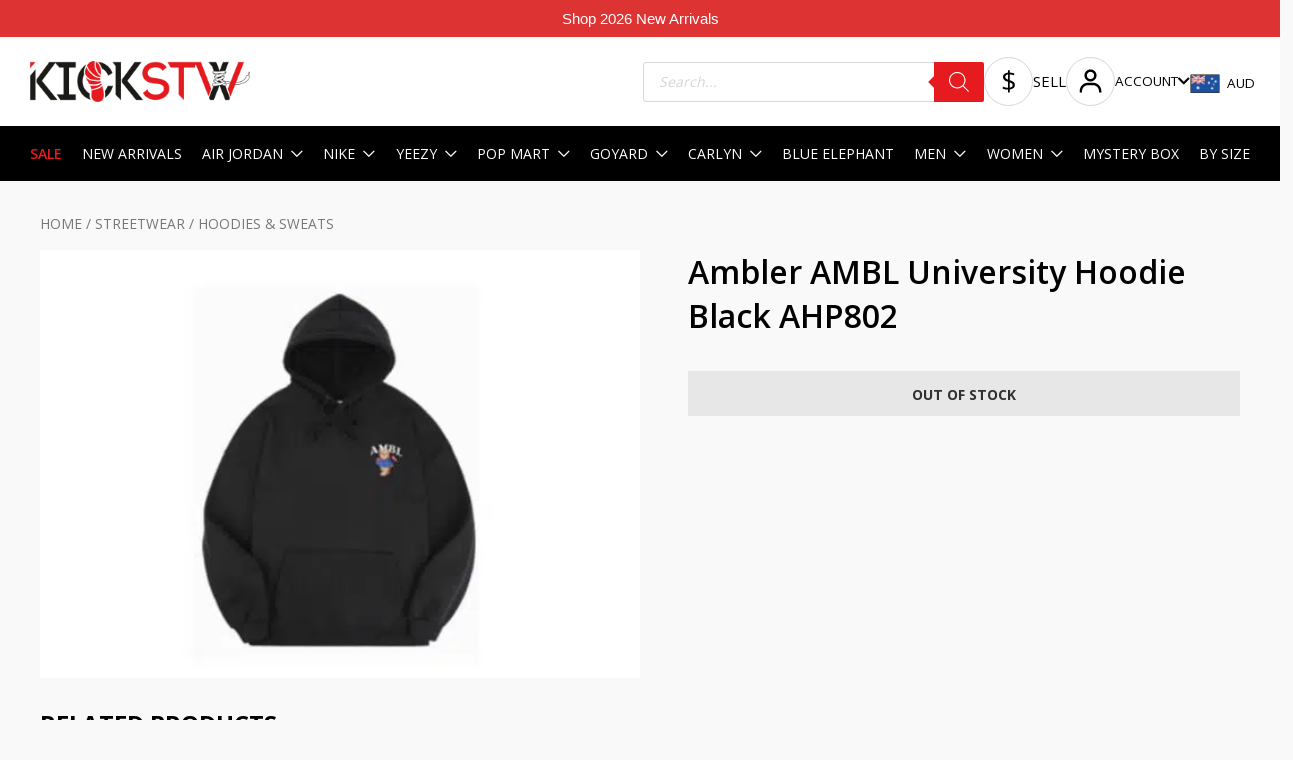

--- FILE ---
content_type: text/html; charset=UTF-8
request_url: https://kickstw.com.au/product/ambler-ambl-university-hoodie-black-ahp802/
body_size: 88066
content:
<!DOCTYPE html>
<html lang="en-US" prefix="og: https://ogp.me/ns#">

<head>
		<meta charset="UTF-8">
<script>
var gform;gform||(document.addEventListener("gform_main_scripts_loaded",function(){gform.scriptsLoaded=!0}),document.addEventListener("gform/theme/scripts_loaded",function(){gform.themeScriptsLoaded=!0}),window.addEventListener("DOMContentLoaded",function(){gform.domLoaded=!0}),gform={domLoaded:!1,scriptsLoaded:!1,themeScriptsLoaded:!1,isFormEditor:()=>"function"==typeof InitializeEditor,callIfLoaded:function(o){return!(!gform.domLoaded||!gform.scriptsLoaded||!gform.themeScriptsLoaded&&!gform.isFormEditor()||(gform.isFormEditor()&&console.warn("The use of gform.initializeOnLoaded() is deprecated in the form editor context and will be removed in Gravity Forms 3.1."),o(),0))},initializeOnLoaded:function(o){gform.callIfLoaded(o)||(document.addEventListener("gform_main_scripts_loaded",()=>{gform.scriptsLoaded=!0,gform.callIfLoaded(o)}),document.addEventListener("gform/theme/scripts_loaded",()=>{gform.themeScriptsLoaded=!0,gform.callIfLoaded(o)}),window.addEventListener("DOMContentLoaded",()=>{gform.domLoaded=!0,gform.callIfLoaded(o)}))},hooks:{action:{},filter:{}},addAction:function(o,r,e,t){gform.addHook("action",o,r,e,t)},addFilter:function(o,r,e,t){gform.addHook("filter",o,r,e,t)},doAction:function(o){gform.doHook("action",o,arguments)},applyFilters:function(o){return gform.doHook("filter",o,arguments)},removeAction:function(o,r){gform.removeHook("action",o,r)},removeFilter:function(o,r,e){gform.removeHook("filter",o,r,e)},addHook:function(o,r,e,t,n){null==gform.hooks[o][r]&&(gform.hooks[o][r]=[]);var d=gform.hooks[o][r];null==n&&(n=r+"_"+d.length),gform.hooks[o][r].push({tag:n,callable:e,priority:t=null==t?10:t})},doHook:function(r,o,e){var t;if(e=Array.prototype.slice.call(e,1),null!=gform.hooks[r][o]&&((o=gform.hooks[r][o]).sort(function(o,r){return o.priority-r.priority}),o.forEach(function(o){"function"!=typeof(t=o.callable)&&(t=window[t]),"action"==r?t.apply(null,e):e[0]=t.apply(null,e)})),"filter"==r)return e[0]},removeHook:function(o,r,t,n){var e;null!=gform.hooks[o][r]&&(e=(e=gform.hooks[o][r]).filter(function(o,r,e){return!!(null!=n&&n!=o.tag||null!=t&&t!=o.priority)}),gform.hooks[o][r]=e)}});
</script>

	<meta name="viewport" content="width=device-width, initial-scale=1">
	<meta name="google-site-verification" content="OA-L2sZPOWoYXanOQ22L3404YeLPK0WkApQ3ZmqJ6LI" />
	<link rel="profile" href="https://gmpg.org/xfn/11">

		<style>img:is([sizes="auto" i], [sizes^="auto," i]) { contain-intrinsic-size: 3000px 1500px }</style>
	
<!-- Google Tag Manager for WordPress by gtm4wp.com -->
<script data-cfasync="false" data-pagespeed-no-defer>
	var gtm4wp_datalayer_name = "dataLayer";
	var dataLayer = dataLayer || [];
	const gtm4wp_use_sku_instead = false;
	const gtm4wp_currency = 'AUD';
	const gtm4wp_product_per_impression = false;
	const gtm4wp_clear_ecommerce = false;

	const gtm4wp_scrollerscript_debugmode         = false;
	const gtm4wp_scrollerscript_callbacktime      = 100;
	const gtm4wp_scrollerscript_readerlocation    = 150;
	const gtm4wp_scrollerscript_contentelementid  = "content";
	const gtm4wp_scrollerscript_scannertime       = 60;
</script>
<!-- End Google Tag Manager for WordPress by gtm4wp.com -->
<!-- Search Engine Optimization by Rank Math PRO - https://rankmath.com/ -->
<title>Buy Ambler AMBL University Hoodie Black AHP802 Online in Australia | KickSTW</title>
<meta name="description" content="Shop Ambler AMBL University Hoodie Black AHP802 online from our collection of AMBLER sneakers and streetwear today!"/>
<meta name="robots" content="follow, index, max-snippet:-1, max-video-preview:-1, max-image-preview:large"/>
<link rel="canonical" href="https://kickstw.com.au/product/ambler-ambl-university-hoodie-black-ahp802/" />
<meta property="og:locale" content="en_US" />
<meta property="og:type" content="product" />
<meta property="og:title" content="Buy Ambler AMBL University Hoodie Black AHP802 Online in Australia | KickSTW" />
<meta property="og:description" content="Shop Ambler AMBL University Hoodie Black AHP802 online from our collection of AMBLER sneakers and streetwear today!" />
<meta property="og:url" content="https://kickstw.com.au/product/ambler-ambl-university-hoodie-black-ahp802/" />
<meta property="og:site_name" content="KICKSTW" />
<meta property="og:updated_time" content="2025-08-24T14:51:32+10:00" />
<meta property="og:image" content="https://kickstw.com.au/wp-content/uploads/2022/03/ambler-ambl-uni-black.jpg" />
<meta property="og:image:secure_url" content="https://kickstw.com.au/wp-content/uploads/2022/03/ambler-ambl-uni-black.jpg" />
<meta property="og:image:width" content="1600" />
<meta property="og:image:height" content="1140" />
<meta property="og:image:alt" content="Ambler AMBL University Hoodie Black AHP802" />
<meta property="og:image:type" content="image/jpeg" />
<meta property="product:brand" content="AMBLER" />
<meta name="twitter:card" content="summary_large_image" />
<meta name="twitter:title" content="Buy Ambler AMBL University Hoodie Black AHP802 Online in Australia | KickSTW" />
<meta name="twitter:description" content="Shop Ambler AMBL University Hoodie Black AHP802 online from our collection of AMBLER sneakers and streetwear today!" />
<meta name="twitter:image" content="https://kickstw.com.au/wp-content/uploads/2022/03/ambler-ambl-uni-black.jpg" />
<meta name="twitter:label1" content="Price" />
<meta name="twitter:data1" content="AU $0.00" />
<meta name="twitter:label2" content="Availability" />
<meta name="twitter:data2" content="Out of stock" />
<script type="application/ld+json" class="rank-math-schema-pro">{"@context":"https://schema.org","@graph":[{"@type":"Place","@id":"https://kickstw.com.au/#place","address":{"@type":"PostalAddress","streetAddress":"314 Little Collins Street, Level 2 Royal Arcade","addressRegion":"Melbourne","postalCode":"3000","addressCountry":"Australia"}},{"@type":["ShoeStore","Organization"],"@id":"https://kickstw.com.au/#organization","name":"KICKSTW","url":"https://kickstw.com.au","email":"enquiries@kickstw.com.au","address":{"@type":"PostalAddress","streetAddress":"314 Little Collins Street, Level 2 Royal Arcade","addressRegion":"Melbourne","postalCode":"3000","addressCountry":"Australia"},"logo":{"@type":"ImageObject","@id":"https://kickstw.com.au/#logo","url":"https://kickstw.com.au/wp-content/uploads/2021/03/cropped-cropped-154754734_229289665567356_2606045804076467674_n.png","contentUrl":"https://kickstw.com.au/wp-content/uploads/2021/03/cropped-cropped-154754734_229289665567356_2606045804076467674_n.png","caption":"KICKSTW","inLanguage":"en-US","width":"1200","height":"208"},"openingHours":["Monday,Tuesday,Wednesday,Thursday,Friday,Saturday,Sunday 09:00-17:00"],"location":{"@id":"https://kickstw.com.au/#place"},"image":{"@id":"https://kickstw.com.au/#logo"}},{"@type":"WebSite","@id":"https://kickstw.com.au/#website","url":"https://kickstw.com.au","name":"KICKSTW","publisher":{"@id":"https://kickstw.com.au/#organization"},"inLanguage":"en-US"},{"@type":"ImageObject","@id":"https://kickstw.com.au/wp-content/uploads/2022/03/ambler-ambl-uni-black.jpg","url":"https://kickstw.com.au/wp-content/uploads/2022/03/ambler-ambl-uni-black.jpg","width":"1600","height":"1140","inLanguage":"en-US"},{"@type":"BreadcrumbList","@id":"https://kickstw.com.au/product/ambler-ambl-university-hoodie-black-ahp802/#breadcrumb","itemListElement":[{"@type":"ListItem","position":"1","item":{"@id":"https://kickstw.com.au","name":"Home"}},{"@type":"ListItem","position":"2","item":{"@id":"https://kickstw.com.au/product/ambler-ambl-university-hoodie-black-ahp802/","name":"Ambler AMBL University Hoodie Black AHP802"}}]},{"@type":"ItemPage","@id":"https://kickstw.com.au/product/ambler-ambl-university-hoodie-black-ahp802/#webpage","url":"https://kickstw.com.au/product/ambler-ambl-university-hoodie-black-ahp802/","name":"Buy Ambler AMBL University Hoodie Black AHP802 Online in Australia | KickSTW","datePublished":"2022-03-18T17:50:45+11:00","dateModified":"2025-08-24T14:51:32+10:00","isPartOf":{"@id":"https://kickstw.com.au/#website"},"primaryImageOfPage":{"@id":"https://kickstw.com.au/wp-content/uploads/2022/03/ambler-ambl-uni-black.jpg"},"inLanguage":"en-US","breadcrumb":{"@id":"https://kickstw.com.au/product/ambler-ambl-university-hoodie-black-ahp802/#breadcrumb"}},{"@type":"Product","brand":{"@type":"Brand","name":"AMBLER"},"name":"Buy Ambler AMBL University Hoodie Black AHP802 Online in Australia | KickSTW","description":"Shop Ambler AMBL University Hoodie Black AHP802 online from our collection of AMBLER sneakers and streetwear today!","category":"STREETWEAR","mainEntityOfPage":{"@id":"https://kickstw.com.au/product/ambler-ambl-university-hoodie-black-ahp802/#webpage"},"image":[{"@type":"ImageObject","url":"https://kickstw.com.au/wp-content/uploads/2022/03/ambler-ambl-uni-black.jpg","height":"1140","width":"1600"}],"offers":{"@type":"Offer","price":"0.00","priceValidUntil":"2027-12-31","priceSpecification":{"price":"0.00","priceCurrency":"AUD","valueAddedTaxIncluded":"true"},"priceCurrency":"AUD","availability":"http://schema.org/OutOfStock","seller":{"@type":"Organization","@id":"https://kickstw.com.au/","name":"KICKSTW","url":"https://kickstw.com.au","logo":"https://kickstw.com.au/wp-content/uploads/2021/03/cropped-cropped-154754734_229289665567356_2606045804076467674_n.png"},"url":"https://kickstw.com.au/product/ambler-ambl-university-hoodie-black-ahp802/"},"@id":"https://kickstw.com.au/product/ambler-ambl-university-hoodie-black-ahp802/#richSnippet"}]}</script>
<!-- /Rank Math WordPress SEO plugin -->

<script type='application/javascript'>console.log('PixelYourSite PRO version 8.6.7');</script>
<link rel='dns-prefetch' href='//static.klaviyo.com' />
<link rel='dns-prefetch' href='//static.zip.co' />
<link rel='dns-prefetch' href='//www.google.com' />
<link rel='dns-prefetch' href='//static.zipmoney.com.au' />
<link rel='dns-prefetch' href='//fonts.googleapis.com' />
<link rel='dns-prefetch' href='//ajax.googleapis.com' />
<link rel="alternate" type="application/rss+xml" title="KICKSTW &raquo; Feed" href="https://kickstw.com.au/feed/" />
<link rel="alternate" type="application/rss+xml" title="KICKSTW &raquo; Comments Feed" href="https://kickstw.com.au/comments/feed/" />
<script>
window._wpemojiSettings = {"baseUrl":"https:\/\/s.w.org\/images\/core\/emoji\/16.0.1\/72x72\/","ext":".png","svgUrl":"https:\/\/s.w.org\/images\/core\/emoji\/16.0.1\/svg\/","svgExt":".svg","source":{"concatemoji":"https:\/\/kickstw.com.au\/wp-includes\/js\/wp-emoji-release.min.js?ver=6.8.2"}};
/*! This file is auto-generated */
!function(s,n){var o,i,e;function c(e){try{var t={supportTests:e,timestamp:(new Date).valueOf()};sessionStorage.setItem(o,JSON.stringify(t))}catch(e){}}function p(e,t,n){e.clearRect(0,0,e.canvas.width,e.canvas.height),e.fillText(t,0,0);var t=new Uint32Array(e.getImageData(0,0,e.canvas.width,e.canvas.height).data),a=(e.clearRect(0,0,e.canvas.width,e.canvas.height),e.fillText(n,0,0),new Uint32Array(e.getImageData(0,0,e.canvas.width,e.canvas.height).data));return t.every(function(e,t){return e===a[t]})}function u(e,t){e.clearRect(0,0,e.canvas.width,e.canvas.height),e.fillText(t,0,0);for(var n=e.getImageData(16,16,1,1),a=0;a<n.data.length;a++)if(0!==n.data[a])return!1;return!0}function f(e,t,n,a){switch(t){case"flag":return n(e,"\ud83c\udff3\ufe0f\u200d\u26a7\ufe0f","\ud83c\udff3\ufe0f\u200b\u26a7\ufe0f")?!1:!n(e,"\ud83c\udde8\ud83c\uddf6","\ud83c\udde8\u200b\ud83c\uddf6")&&!n(e,"\ud83c\udff4\udb40\udc67\udb40\udc62\udb40\udc65\udb40\udc6e\udb40\udc67\udb40\udc7f","\ud83c\udff4\u200b\udb40\udc67\u200b\udb40\udc62\u200b\udb40\udc65\u200b\udb40\udc6e\u200b\udb40\udc67\u200b\udb40\udc7f");case"emoji":return!a(e,"\ud83e\udedf")}return!1}function g(e,t,n,a){var r="undefined"!=typeof WorkerGlobalScope&&self instanceof WorkerGlobalScope?new OffscreenCanvas(300,150):s.createElement("canvas"),o=r.getContext("2d",{willReadFrequently:!0}),i=(o.textBaseline="top",o.font="600 32px Arial",{});return e.forEach(function(e){i[e]=t(o,e,n,a)}),i}function t(e){var t=s.createElement("script");t.src=e,t.defer=!0,s.head.appendChild(t)}"undefined"!=typeof Promise&&(o="wpEmojiSettingsSupports",i=["flag","emoji"],n.supports={everything:!0,everythingExceptFlag:!0},e=new Promise(function(e){s.addEventListener("DOMContentLoaded",e,{once:!0})}),new Promise(function(t){var n=function(){try{var e=JSON.parse(sessionStorage.getItem(o));if("object"==typeof e&&"number"==typeof e.timestamp&&(new Date).valueOf()<e.timestamp+604800&&"object"==typeof e.supportTests)return e.supportTests}catch(e){}return null}();if(!n){if("undefined"!=typeof Worker&&"undefined"!=typeof OffscreenCanvas&&"undefined"!=typeof URL&&URL.createObjectURL&&"undefined"!=typeof Blob)try{var e="postMessage("+g.toString()+"("+[JSON.stringify(i),f.toString(),p.toString(),u.toString()].join(",")+"));",a=new Blob([e],{type:"text/javascript"}),r=new Worker(URL.createObjectURL(a),{name:"wpTestEmojiSupports"});return void(r.onmessage=function(e){c(n=e.data),r.terminate(),t(n)})}catch(e){}c(n=g(i,f,p,u))}t(n)}).then(function(e){for(var t in e)n.supports[t]=e[t],n.supports.everything=n.supports.everything&&n.supports[t],"flag"!==t&&(n.supports.everythingExceptFlag=n.supports.everythingExceptFlag&&n.supports[t]);n.supports.everythingExceptFlag=n.supports.everythingExceptFlag&&!n.supports.flag,n.DOMReady=!1,n.readyCallback=function(){n.DOMReady=!0}}).then(function(){return e}).then(function(){var e;n.supports.everything||(n.readyCallback(),(e=n.source||{}).concatemoji?t(e.concatemoji):e.wpemoji&&e.twemoji&&(t(e.twemoji),t(e.wpemoji)))}))}((window,document),window._wpemojiSettings);
</script>
<link rel='stylesheet' id='woocommerce-smart-coupons-available-coupons-block-css' href='https://kickstw.com.au/wp-content/plugins/woocommerce-smart-coupons/blocks/build/style-woocommerce-smart-coupons-available-coupons-block.css?ver=9.45.2' media='all' />
<link rel='stylesheet' id='wp-components-css' href='https://kickstw.com.au/wp-includes/css/dist/components/style.min.css?ver=6.8.2' media='all' />
<link rel='stylesheet' id='woocommerce-smart-coupons-send-coupon-form-block-css' href='https://kickstw.com.au/wp-content/plugins/woocommerce-smart-coupons/blocks/build/style-woocommerce-smart-coupons-send-coupon-form-block.css?ver=9.45.2' media='all' />
<link rel='stylesheet' id='woocommerce-smart-coupons-action-tab-frontend-css' href='https://kickstw.com.au/wp-content/plugins/woocommerce-smart-coupons/blocks/build/style-woocommerce-smart-coupons-action-tab-frontend.css?ver=9.45.2' media='all' />
<link rel='stylesheet' id='astra-theme-css-css' href='https://kickstw.com.au/wp-content/themes/astra/assets/css/minified/style.min.css?ver=4.11.7' media='all' />
<style id='astra-theme-css-inline-css'>
.ast-no-sidebar .entry-content .alignfull {margin-left: calc( -50vw + 50%);margin-right: calc( -50vw + 50%);max-width: 100vw;width: 100vw;}.ast-no-sidebar .entry-content .alignwide {margin-left: calc(-41vw + 50%);margin-right: calc(-41vw + 50%);max-width: unset;width: unset;}.ast-no-sidebar .entry-content .alignfull .alignfull,.ast-no-sidebar .entry-content .alignfull .alignwide,.ast-no-sidebar .entry-content .alignwide .alignfull,.ast-no-sidebar .entry-content .alignwide .alignwide,.ast-no-sidebar .entry-content .wp-block-column .alignfull,.ast-no-sidebar .entry-content .wp-block-column .alignwide{width: 100%;margin-left: auto;margin-right: auto;}.wp-block-gallery,.blocks-gallery-grid {margin: 0;}.wp-block-separator {max-width: 100px;}.wp-block-separator.is-style-wide,.wp-block-separator.is-style-dots {max-width: none;}.entry-content .has-2-columns .wp-block-column:first-child {padding-right: 10px;}.entry-content .has-2-columns .wp-block-column:last-child {padding-left: 10px;}@media (max-width: 782px) {.entry-content .wp-block-columns .wp-block-column {flex-basis: 100%;}.entry-content .has-2-columns .wp-block-column:first-child {padding-right: 0;}.entry-content .has-2-columns .wp-block-column:last-child {padding-left: 0;}}body .entry-content .wp-block-latest-posts {margin-left: 0;}body .entry-content .wp-block-latest-posts li {list-style: none;}.ast-no-sidebar .ast-container .entry-content .wp-block-latest-posts {margin-left: 0;}.ast-header-break-point .entry-content .alignwide {margin-left: auto;margin-right: auto;}.entry-content .blocks-gallery-item img {margin-bottom: auto;}.wp-block-pullquote {border-top: 4px solid #555d66;border-bottom: 4px solid #555d66;color: #40464d;}:root{--ast-post-nav-space:0;--ast-container-default-xlg-padding:6.67em;--ast-container-default-lg-padding:5.67em;--ast-container-default-slg-padding:4.34em;--ast-container-default-md-padding:3.34em;--ast-container-default-sm-padding:6.67em;--ast-container-default-xs-padding:2.4em;--ast-container-default-xxs-padding:1.4em;--ast-code-block-background:#EEEEEE;--ast-comment-inputs-background:#FAFAFA;--ast-normal-container-width:1200px;--ast-narrow-container-width:750px;--ast-blog-title-font-weight:normal;--ast-blog-meta-weight:inherit;--ast-global-color-primary:var(--ast-global-color-5);--ast-global-color-secondary:var(--ast-global-color-4);--ast-global-color-alternate-background:var(--ast-global-color-7);--ast-global-color-subtle-background:var(--ast-global-color-6);--ast-bg-style-guide:#F8FAFC;--ast-shadow-style-guide:0px 0px 4px 0 #00000057;--ast-global-dark-bg-style:#fff;--ast-global-dark-lfs:#fbfbfb;--ast-widget-bg-color:#fafafa;--ast-wc-container-head-bg-color:#fbfbfb;--ast-title-layout-bg:#eeeeee;--ast-search-border-color:#e7e7e7;--ast-lifter-hover-bg:#e6e6e6;--ast-gallery-block-color:#000;--srfm-color-input-label:var(--ast-global-color-2);}html{font-size:93.75%;}a,.page-title{color:#0274be;}a:hover,a:focus{color:#3a3a3a;}body,button,input,select,textarea,.ast-button,.ast-custom-button{font-family:'Open Sans',sans-serif;font-weight:400;font-size:15px;font-size:1rem;}blockquote{color:#000000;}.site-title{font-size:35px;font-size:2.3333333333333rem;display:block;}.site-header .site-description{font-size:15px;font-size:1rem;display:none;}.entry-title{font-size:40px;font-size:2.6666666666667rem;}.archive .ast-article-post .ast-article-inner,.blog .ast-article-post .ast-article-inner,.archive .ast-article-post .ast-article-inner:hover,.blog .ast-article-post .ast-article-inner:hover{overflow:hidden;}h1,.entry-content h1{font-size:40px;font-size:2.6666666666667rem;line-height:1.4em;}h2,.entry-content h2{font-size:36px;font-size:2.4rem;line-height:1.3em;}h3,.entry-content h3{font-size:32px;font-size:2.1333333333333rem;line-height:1.3em;}h4,.entry-content h4{font-size:28px;font-size:1.8666666666667rem;line-height:1.2em;}h5,.entry-content h5{font-size:24px;font-size:1.6rem;line-height:1.2em;}h6,.entry-content h6{font-size:20px;font-size:1.3333333333333rem;line-height:1.25em;}::selection{background-color:#0274be;color:#ffffff;}body,h1,.entry-title a,.entry-content h1,h2,.entry-content h2,h3,.entry-content h3,h4,.entry-content h4,h5,.entry-content h5,h6,.entry-content h6{color:#3a3a3a;}.tagcloud a:hover,.tagcloud a:focus,.tagcloud a.current-item{color:#ffffff;border-color:#0274be;background-color:#0274be;}input:focus,input[type="text"]:focus,input[type="email"]:focus,input[type="url"]:focus,input[type="password"]:focus,input[type="reset"]:focus,input[type="search"]:focus,textarea:focus{border-color:#0274be;}input[type="radio"]:checked,input[type=reset],input[type="checkbox"]:checked,input[type="checkbox"]:hover:checked,input[type="checkbox"]:focus:checked,input[type=range]::-webkit-slider-thumb{border-color:#0274be;background-color:#0274be;box-shadow:none;}.site-footer a:hover + .post-count,.site-footer a:focus + .post-count{background:#0274be;border-color:#0274be;}.single .nav-links .nav-previous,.single .nav-links .nav-next{color:#0274be;}.entry-meta,.entry-meta *{line-height:1.45;color:#0274be;}.entry-meta a:not(.ast-button):hover,.entry-meta a:not(.ast-button):hover *,.entry-meta a:not(.ast-button):focus,.entry-meta a:not(.ast-button):focus *,.page-links > .page-link,.page-links .page-link:hover,.post-navigation a:hover{color:#3a3a3a;}#cat option,.secondary .calendar_wrap thead a,.secondary .calendar_wrap thead a:visited{color:#0274be;}.secondary .calendar_wrap #today,.ast-progress-val span{background:#0274be;}.secondary a:hover + .post-count,.secondary a:focus + .post-count{background:#0274be;border-color:#0274be;}.calendar_wrap #today > a{color:#ffffff;}.page-links .page-link,.single .post-navigation a{color:#0274be;}.ast-search-menu-icon .search-form button.search-submit{padding:0 4px;}.ast-search-menu-icon form.search-form{padding-right:0;}.ast-header-search .ast-search-menu-icon.ast-dropdown-active .search-form,.ast-header-search .ast-search-menu-icon.ast-dropdown-active .search-field:focus{transition:all 0.2s;}.search-form input.search-field:focus{outline:none;}.widget-title,.widget .wp-block-heading{font-size:21px;font-size:1.4rem;color:#3a3a3a;}.single .ast-author-details .author-title{color:#3a3a3a;}.ast-search-menu-icon.slide-search a:focus-visible:focus-visible,.astra-search-icon:focus-visible,#close:focus-visible,a:focus-visible,.ast-menu-toggle:focus-visible,.site .skip-link:focus-visible,.wp-block-loginout input:focus-visible,.wp-block-search.wp-block-search__button-inside .wp-block-search__inside-wrapper,.ast-header-navigation-arrow:focus-visible,.woocommerce .wc-proceed-to-checkout > .checkout-button:focus-visible,.woocommerce .woocommerce-MyAccount-navigation ul li a:focus-visible,.ast-orders-table__row .ast-orders-table__cell:focus-visible,.woocommerce .woocommerce-order-details .order-again > .button:focus-visible,.woocommerce .woocommerce-message a.button.wc-forward:focus-visible,.woocommerce #minus_qty:focus-visible,.woocommerce #plus_qty:focus-visible,a#ast-apply-coupon:focus-visible,.woocommerce .woocommerce-info a:focus-visible,.woocommerce .astra-shop-summary-wrap a:focus-visible,.woocommerce a.wc-forward:focus-visible,#ast-apply-coupon:focus-visible,.woocommerce-js .woocommerce-mini-cart-item a.remove:focus-visible,#close:focus-visible,.button.search-submit:focus-visible,#search_submit:focus,.normal-search:focus-visible,.ast-header-account-wrap:focus-visible,.woocommerce .ast-on-card-button.ast-quick-view-trigger:focus,.astra-cart-drawer-close:focus,.ast-single-variation:focus,.ast-woocommerce-product-gallery__image:focus,.ast-button:focus{outline-style:dotted;outline-color:inherit;outline-width:thin;}input:focus,input[type="text"]:focus,input[type="email"]:focus,input[type="url"]:focus,input[type="password"]:focus,input[type="reset"]:focus,input[type="search"]:focus,input[type="number"]:focus,textarea:focus,.wp-block-search__input:focus,[data-section="section-header-mobile-trigger"] .ast-button-wrap .ast-mobile-menu-trigger-minimal:focus,.ast-mobile-popup-drawer.active .menu-toggle-close:focus,.woocommerce-ordering select.orderby:focus,#ast-scroll-top:focus,#coupon_code:focus,.woocommerce-page #comment:focus,.woocommerce #reviews #respond input#submit:focus,.woocommerce a.add_to_cart_button:focus,.woocommerce .button.single_add_to_cart_button:focus,.woocommerce .woocommerce-cart-form button:focus,.woocommerce .woocommerce-cart-form__cart-item .quantity .qty:focus,.woocommerce .woocommerce-billing-fields .woocommerce-billing-fields__field-wrapper .woocommerce-input-wrapper > .input-text:focus,.woocommerce #order_comments:focus,.woocommerce #place_order:focus,.woocommerce .woocommerce-address-fields .woocommerce-address-fields__field-wrapper .woocommerce-input-wrapper > .input-text:focus,.woocommerce .woocommerce-MyAccount-content form button:focus,.woocommerce .woocommerce-MyAccount-content .woocommerce-EditAccountForm .woocommerce-form-row .woocommerce-Input.input-text:focus,.woocommerce .ast-woocommerce-container .woocommerce-pagination ul.page-numbers li a:focus,body #content .woocommerce form .form-row .select2-container--default .select2-selection--single:focus,#ast-coupon-code:focus,.woocommerce.woocommerce-js .quantity input[type=number]:focus,.woocommerce-js .woocommerce-mini-cart-item .quantity input[type=number]:focus,.woocommerce p#ast-coupon-trigger:focus{border-style:dotted;border-color:inherit;border-width:thin;}input{outline:none;}.woocommerce-js input[type=text]:focus,.woocommerce-js input[type=email]:focus,.woocommerce-js textarea:focus,input[type=number]:focus,.comments-area textarea#comment:focus,.comments-area textarea#comment:active,.comments-area .ast-comment-formwrap input[type="text"]:focus,.comments-area .ast-comment-formwrap input[type="text"]:active{outline-style:unset;outline-color:inherit;outline-width:thin;}.main-header-menu .menu-link,.ast-header-custom-item a{color:#3a3a3a;}.main-header-menu .menu-item:hover > .menu-link,.main-header-menu .menu-item:hover > .ast-menu-toggle,.main-header-menu .ast-masthead-custom-menu-items a:hover,.main-header-menu .menu-item.focus > .menu-link,.main-header-menu .menu-item.focus > .ast-menu-toggle,.main-header-menu .current-menu-item > .menu-link,.main-header-menu .current-menu-ancestor > .menu-link,.main-header-menu .current-menu-item > .ast-menu-toggle,.main-header-menu .current-menu-ancestor > .ast-menu-toggle{color:#0274be;}.header-main-layout-3 .ast-main-header-bar-alignment{margin-right:auto;}.header-main-layout-2 .site-header-section-left .ast-site-identity{text-align:left;}.ast-logo-title-inline .site-logo-img{padding-right:1em;}.site-logo-img img{ transition:all 0.2s linear;}body .ast-oembed-container *{position:absolute;top:0;width:100%;height:100%;left:0;}body .wp-block-embed-pocket-casts .ast-oembed-container *{position:unset;}.ast-header-break-point .ast-mobile-menu-buttons-minimal.menu-toggle{background:transparent;color:#0274be;}.ast-header-break-point .ast-mobile-menu-buttons-outline.menu-toggle{background:transparent;border:1px solid #0274be;color:#0274be;}.ast-header-break-point .ast-mobile-menu-buttons-fill.menu-toggle{background:#0274be;}.ast-single-post-featured-section + article {margin-top: 2em;}.site-content .ast-single-post-featured-section img {width: 100%;overflow: hidden;object-fit: cover;}.ast-separate-container .site-content .ast-single-post-featured-section + article {margin-top: -80px;z-index: 9;position: relative;border-radius: 4px;}@media (min-width: 922px) {.ast-no-sidebar .site-content .ast-article-image-container--wide {margin-left: -120px;margin-right: -120px;max-width: unset;width: unset;}.ast-left-sidebar .site-content .ast-article-image-container--wide,.ast-right-sidebar .site-content .ast-article-image-container--wide {margin-left: -10px;margin-right: -10px;}.site-content .ast-article-image-container--full {margin-left: calc( -50vw + 50%);margin-right: calc( -50vw + 50%);max-width: 100vw;width: 100vw;}.ast-left-sidebar .site-content .ast-article-image-container--full,.ast-right-sidebar .site-content .ast-article-image-container--full {margin-left: -10px;margin-right: -10px;max-width: inherit;width: auto;}}.site > .ast-single-related-posts-container {margin-top: 0;}@media (min-width: 922px) {.ast-desktop .ast-container--narrow {max-width: var(--ast-narrow-container-width);margin: 0 auto;}}.footer-adv .footer-adv-overlay{border-top-style:solid;border-top-color:#7a7a7a;}@media( max-width: 420px ) {.single .nav-links .nav-previous,.single .nav-links .nav-next {width: 100%;text-align: center;}}.wp-block-buttons.aligncenter{justify-content:center;}@media (min-width:1200px){.wp-block-group .has-background{padding:20px;}}@media (min-width:1200px){.ast-no-sidebar.ast-separate-container .entry-content .wp-block-group.alignwide,.ast-no-sidebar.ast-separate-container .entry-content .wp-block-cover.alignwide{margin-left:-20px;margin-right:-20px;padding-left:20px;padding-right:20px;}.ast-no-sidebar.ast-separate-container .entry-content .wp-block-cover.alignfull,.ast-no-sidebar.ast-separate-container .entry-content .wp-block-group.alignfull{margin-left:-6.67em;margin-right:-6.67em;padding-left:6.67em;padding-right:6.67em;}}@media (min-width:1200px){.wp-block-cover-image.alignwide .wp-block-cover__inner-container,.wp-block-cover.alignwide .wp-block-cover__inner-container,.wp-block-cover-image.alignfull .wp-block-cover__inner-container,.wp-block-cover.alignfull .wp-block-cover__inner-container{width:100%;}}.wp-block-image.aligncenter{margin-left:auto;margin-right:auto;}.wp-block-table.aligncenter{margin-left:auto;margin-right:auto;}.wp-block-buttons .wp-block-button.is-style-outline .wp-block-button__link.wp-element-button,.ast-outline-button,.wp-block-uagb-buttons-child .uagb-buttons-repeater.ast-outline-button{border-top-width:2px;border-right-width:2px;border-bottom-width:2px;border-left-width:2px;font-family:inherit;font-weight:inherit;line-height:1em;border-top-left-radius:2px;border-top-right-radius:2px;border-bottom-right-radius:2px;border-bottom-left-radius:2px;}.wp-block-button .wp-block-button__link.wp-element-button.is-style-outline:not(.has-background),.wp-block-button.is-style-outline>.wp-block-button__link.wp-element-button:not(.has-background),.ast-outline-button{background-color:transparent;}.entry-content[data-ast-blocks-layout] > figure{margin-bottom:1em;}.elementor-widget-container .elementor-loop-container .e-loop-item[data-elementor-type="loop-item"]{width:100%;} .ast-desktop .review-count{margin-left:-40px;margin-right:auto;}@media (max-width:921px){.ast-separate-container #primary,.ast-separate-container #secondary{padding:1.5em 0;}#primary,#secondary{padding:1.5em 0;margin:0;}.ast-left-sidebar #content > .ast-container{display:flex;flex-direction:column-reverse;width:100%;}.ast-separate-container .ast-article-post,.ast-separate-container .ast-article-single{padding:1.5em 2.14em;}.ast-author-box img.avatar{margin:20px 0 0 0;}}@media (min-width:922px){.ast-separate-container.ast-right-sidebar #primary,.ast-separate-container.ast-left-sidebar #primary{border:0;}.search-no-results.ast-separate-container #primary{margin-bottom:4em;}}.wp-block-button .wp-block-button__link{color:#ffffff;}.wp-block-button .wp-block-button__link:hover,.wp-block-button .wp-block-button__link:focus{color:#ffffff;background-color:#3a3a3a;border-color:#3a3a3a;}.elementor-widget-heading h1.elementor-heading-title{line-height:1.4em;}.elementor-widget-heading h2.elementor-heading-title{line-height:1.3em;}.elementor-widget-heading h3.elementor-heading-title{line-height:1.3em;}.elementor-widget-heading h4.elementor-heading-title{line-height:1.2em;}.elementor-widget-heading h5.elementor-heading-title{line-height:1.2em;}.elementor-widget-heading h6.elementor-heading-title{line-height:1.25em;}.wp-block-button .wp-block-button__link{border-top-width:0;border-right-width:0;border-left-width:0;border-bottom-width:0;border-color:#0274be;background-color:#0274be;color:#ffffff;font-family:inherit;font-weight:inherit;line-height:1em;border-top-left-radius:2px;border-top-right-radius:2px;border-bottom-right-radius:2px;border-bottom-left-radius:2px;padding-top:10px;padding-right:40px;padding-bottom:10px;padding-left:40px;}.menu-toggle,button,.ast-button,.ast-custom-button,.button,input#submit,input[type="button"],input[type="submit"],input[type="reset"]{border-style:solid;border-top-width:0;border-right-width:0;border-left-width:0;border-bottom-width:0;color:#ffffff;border-color:#0274be;background-color:#0274be;padding-top:10px;padding-right:40px;padding-bottom:10px;padding-left:40px;font-family:inherit;font-weight:inherit;line-height:1em;border-top-left-radius:2px;border-top-right-radius:2px;border-bottom-right-radius:2px;border-bottom-left-radius:2px;}button:focus,.menu-toggle:hover,button:hover,.ast-button:hover,.ast-custom-button:hover .button:hover,.ast-custom-button:hover ,input[type=reset]:hover,input[type=reset]:focus,input#submit:hover,input#submit:focus,input[type="button"]:hover,input[type="button"]:focus,input[type="submit"]:hover,input[type="submit"]:focus{color:#ffffff;background-color:#3a3a3a;border-color:#3a3a3a;}@media (max-width:921px){.ast-mobile-header-stack .main-header-bar .ast-search-menu-icon{display:inline-block;}.ast-header-break-point.ast-header-custom-item-outside .ast-mobile-header-stack .main-header-bar .ast-search-icon{margin:0;}.ast-comment-avatar-wrap img{max-width:2.5em;}.ast-comment-meta{padding:0 1.8888em 1.3333em;}.ast-separate-container .ast-comment-list li.depth-1{padding:1.5em 2.14em;}.ast-separate-container .comment-respond{padding:2em 2.14em;}}@media (min-width:544px){.ast-container{max-width:100%;}}@media (max-width:544px){.ast-separate-container .ast-article-post,.ast-separate-container .ast-article-single,.ast-separate-container .comments-title,.ast-separate-container .ast-archive-description{padding:1.5em 1em;}.ast-separate-container #content .ast-container{padding-left:0.54em;padding-right:0.54em;}.ast-separate-container .ast-comment-list .bypostauthor{padding:.5em;}.ast-search-menu-icon.ast-dropdown-active .search-field{width:170px;}.site-branding img,.site-header .site-logo-img .custom-logo-link img{max-width:100%;}} #ast-mobile-header .ast-site-header-cart-li a{pointer-events:none;}body,.ast-separate-container{background-color:#f9f9f9;background-image:none;}.ast-no-sidebar.ast-separate-container .entry-content .alignfull {margin-left: -6.67em;margin-right: -6.67em;width: auto;}@media (max-width: 1200px) {.ast-no-sidebar.ast-separate-container .entry-content .alignfull {margin-left: -2.4em;margin-right: -2.4em;}}@media (max-width: 768px) {.ast-no-sidebar.ast-separate-container .entry-content .alignfull {margin-left: -2.14em;margin-right: -2.14em;}}@media (max-width: 544px) {.ast-no-sidebar.ast-separate-container .entry-content .alignfull {margin-left: -1em;margin-right: -1em;}}.ast-no-sidebar.ast-separate-container .entry-content .alignwide {margin-left: -20px;margin-right: -20px;}.ast-no-sidebar.ast-separate-container .entry-content .wp-block-column .alignfull,.ast-no-sidebar.ast-separate-container .entry-content .wp-block-column .alignwide {margin-left: auto;margin-right: auto;width: 100%;}@media (max-width:921px){.site-title{display:block;}.site-header .site-description{display:none;}h1,.entry-content h1{font-size:30px;}h2,.entry-content h2{font-size:25px;}h3,.entry-content h3{font-size:20px;}}@media (max-width:544px){.site-title{display:block;}.site-header .site-description{display:none;}h1,.entry-content h1{font-size:30px;}h2,.entry-content h2{font-size:25px;}h3,.entry-content h3{font-size:20px;}}@media (max-width:921px){html{font-size:85.5%;}}@media (max-width:544px){html{font-size:85.5%;}}@media (min-width:922px){.ast-container{max-width:1240px;}}@font-face {font-family: "Astra";src: url(https://kickstw.com.au/wp-content/themes/astra/assets/fonts/astra.woff) format("woff"),url(https://kickstw.com.au/wp-content/themes/astra/assets/fonts/astra.ttf) format("truetype"),url(https://kickstw.com.au/wp-content/themes/astra/assets/fonts/astra.svg#astra) format("svg");font-weight: normal;font-style: normal;font-display: fallback;}@media (max-width:921px) {.main-header-bar .main-header-bar-navigation{display:none;}}.ast-desktop .main-header-menu.submenu-with-border .sub-menu,.ast-desktop .main-header-menu.submenu-with-border .astra-full-megamenu-wrapper{border-color:#0274be;}.ast-desktop .main-header-menu.submenu-with-border .sub-menu{border-top-width:2px;border-style:solid;}.ast-desktop .main-header-menu.submenu-with-border .sub-menu .sub-menu{top:-2px;}.ast-desktop .main-header-menu.submenu-with-border .sub-menu .menu-link,.ast-desktop .main-header-menu.submenu-with-border .children .menu-link{border-bottom-width:0px;border-style:solid;border-color:#eaeaea;}@media (min-width:922px){.main-header-menu .sub-menu .menu-item.ast-left-align-sub-menu:hover > .sub-menu,.main-header-menu .sub-menu .menu-item.ast-left-align-sub-menu.focus > .sub-menu{margin-left:-0px;}}.ast-small-footer{border-top-style:solid;border-top-width:1px;border-top-color:#7a7a7a;}.ast-small-footer-wrap{text-align:center;}.site .comments-area{padding-bottom:3em;}.ast-header-break-point.ast-header-custom-item-inside .main-header-bar .main-header-bar-navigation .ast-search-icon {display: none;}.ast-header-break-point.ast-header-custom-item-inside .main-header-bar .ast-search-menu-icon .search-form {padding: 0;display: block;overflow: hidden;}.ast-header-break-point .ast-header-custom-item .widget:last-child {margin-bottom: 1em;}.ast-header-custom-item .widget {margin: 0.5em;display: inline-block;vertical-align: middle;}.ast-header-custom-item .widget p {margin-bottom: 0;}.ast-header-custom-item .widget li {width: auto;}.ast-header-custom-item-inside .button-custom-menu-item .menu-link {display: none;}.ast-header-custom-item-inside.ast-header-break-point .button-custom-menu-item .ast-custom-button-link {display: none;}.ast-header-custom-item-inside.ast-header-break-point .button-custom-menu-item .menu-link {display: block;}.ast-header-break-point.ast-header-custom-item-outside .main-header-bar .ast-search-icon {margin-right: 1em;}.ast-header-break-point.ast-header-custom-item-inside .main-header-bar .ast-search-menu-icon .search-field,.ast-header-break-point.ast-header-custom-item-inside .main-header-bar .ast-search-menu-icon.ast-inline-search .search-field {width: 100%;padding-right: 5.5em;}.ast-header-break-point.ast-header-custom-item-inside .main-header-bar .ast-search-menu-icon .search-submit {display: block;position: absolute;height: 100%;top: 0;right: 0;padding: 0 1em;border-radius: 0;}.ast-header-break-point .ast-header-custom-item .ast-masthead-custom-menu-items {padding-left: 20px;padding-right: 20px;margin-bottom: 1em;margin-top: 1em;}.ast-header-custom-item-inside.ast-header-break-point .button-custom-menu-item {padding-left: 0;padding-right: 0;margin-top: 0;margin-bottom: 0;}.astra-icon-down_arrow::after {content: "\e900";font-family: Astra;}.astra-icon-close::after {content: "\e5cd";font-family: Astra;}.astra-icon-drag_handle::after {content: "\e25d";font-family: Astra;}.astra-icon-format_align_justify::after {content: "\e235";font-family: Astra;}.astra-icon-menu::after {content: "\e5d2";font-family: Astra;}.astra-icon-reorder::after {content: "\e8fe";font-family: Astra;}.astra-icon-search::after {content: "\e8b6";font-family: Astra;}.astra-icon-zoom_in::after {content: "\e56b";font-family: Astra;}.astra-icon-check-circle::after {content: "\e901";font-family: Astra;}.astra-icon-shopping-cart::after {content: "\f07a";font-family: Astra;}.astra-icon-shopping-bag::after {content: "\f290";font-family: Astra;}.astra-icon-shopping-basket::after {content: "\f291";font-family: Astra;}.astra-icon-circle-o::after {content: "\e903";font-family: Astra;}.astra-icon-certificate::after {content: "\e902";font-family: Astra;}blockquote {padding: 1.2em;}:root .has-ast-global-color-0-color{color:var(--ast-global-color-0);}:root .has-ast-global-color-0-background-color{background-color:var(--ast-global-color-0);}:root .wp-block-button .has-ast-global-color-0-color{color:var(--ast-global-color-0);}:root .wp-block-button .has-ast-global-color-0-background-color{background-color:var(--ast-global-color-0);}:root .has-ast-global-color-1-color{color:var(--ast-global-color-1);}:root .has-ast-global-color-1-background-color{background-color:var(--ast-global-color-1);}:root .wp-block-button .has-ast-global-color-1-color{color:var(--ast-global-color-1);}:root .wp-block-button .has-ast-global-color-1-background-color{background-color:var(--ast-global-color-1);}:root .has-ast-global-color-2-color{color:var(--ast-global-color-2);}:root .has-ast-global-color-2-background-color{background-color:var(--ast-global-color-2);}:root .wp-block-button .has-ast-global-color-2-color{color:var(--ast-global-color-2);}:root .wp-block-button .has-ast-global-color-2-background-color{background-color:var(--ast-global-color-2);}:root .has-ast-global-color-3-color{color:var(--ast-global-color-3);}:root .has-ast-global-color-3-background-color{background-color:var(--ast-global-color-3);}:root .wp-block-button .has-ast-global-color-3-color{color:var(--ast-global-color-3);}:root .wp-block-button .has-ast-global-color-3-background-color{background-color:var(--ast-global-color-3);}:root .has-ast-global-color-4-color{color:var(--ast-global-color-4);}:root .has-ast-global-color-4-background-color{background-color:var(--ast-global-color-4);}:root .wp-block-button .has-ast-global-color-4-color{color:var(--ast-global-color-4);}:root .wp-block-button .has-ast-global-color-4-background-color{background-color:var(--ast-global-color-4);}:root .has-ast-global-color-5-color{color:var(--ast-global-color-5);}:root .has-ast-global-color-5-background-color{background-color:var(--ast-global-color-5);}:root .wp-block-button .has-ast-global-color-5-color{color:var(--ast-global-color-5);}:root .wp-block-button .has-ast-global-color-5-background-color{background-color:var(--ast-global-color-5);}:root .has-ast-global-color-6-color{color:var(--ast-global-color-6);}:root .has-ast-global-color-6-background-color{background-color:var(--ast-global-color-6);}:root .wp-block-button .has-ast-global-color-6-color{color:var(--ast-global-color-6);}:root .wp-block-button .has-ast-global-color-6-background-color{background-color:var(--ast-global-color-6);}:root .has-ast-global-color-7-color{color:var(--ast-global-color-7);}:root .has-ast-global-color-7-background-color{background-color:var(--ast-global-color-7);}:root .wp-block-button .has-ast-global-color-7-color{color:var(--ast-global-color-7);}:root .wp-block-button .has-ast-global-color-7-background-color{background-color:var(--ast-global-color-7);}:root .has-ast-global-color-8-color{color:var(--ast-global-color-8);}:root .has-ast-global-color-8-background-color{background-color:var(--ast-global-color-8);}:root .wp-block-button .has-ast-global-color-8-color{color:var(--ast-global-color-8);}:root .wp-block-button .has-ast-global-color-8-background-color{background-color:var(--ast-global-color-8);}:root{--ast-global-color-0:#0170B9;--ast-global-color-1:#3a3a3a;--ast-global-color-2:#3a3a3a;--ast-global-color-3:#4B4F58;--ast-global-color-4:#F5F5F5;--ast-global-color-5:#FFFFFF;--ast-global-color-6:#E5E5E5;--ast-global-color-7:#424242;--ast-global-color-8:#000000;}:root {--ast-border-color : #dddddd;}.ast-breadcrumbs .trail-browse,.ast-breadcrumbs .trail-items,.ast-breadcrumbs .trail-items li{display:inline-block;margin:0;padding:0;border:none;background:inherit;text-indent:0;text-decoration:none;}.ast-breadcrumbs .trail-browse{font-size:inherit;font-style:inherit;font-weight:inherit;color:inherit;}.ast-breadcrumbs .trail-items{list-style:none;}.trail-items li::after{padding:0 0.3em;content:"\00bb";}.trail-items li:last-of-type::after{display:none;}h1,.entry-content h1,h2,.entry-content h2,h3,.entry-content h3,h4,.entry-content h4,h5,.entry-content h5,h6,.entry-content h6{color:var(--ast-global-color-2);}.elementor-posts-container [CLASS*="ast-width-"]{width:100%;}.elementor-template-full-width .ast-container{display:block;}.elementor-screen-only,.screen-reader-text,.screen-reader-text span,.ui-helper-hidden-accessible{top:0 !important;}@media (max-width:544px){.elementor-element .elementor-wc-products .woocommerce[class*="columns-"] ul.products li.product{width:auto;margin:0;}.elementor-element .woocommerce .woocommerce-result-count{float:none;}}.ast-header-break-point .main-header-bar{border-bottom-width:1px;}@media (min-width:922px){.main-header-bar{border-bottom-width:1px;}}.main-header-menu .menu-item,#astra-footer-menu .menu-item,.main-header-bar .ast-masthead-custom-menu-items{-js-display:flex;display:flex;-webkit-box-pack:center;-webkit-justify-content:center;-moz-box-pack:center;-ms-flex-pack:center;justify-content:center;-webkit-box-orient:vertical;-webkit-box-direction:normal;-webkit-flex-direction:column;-moz-box-orient:vertical;-moz-box-direction:normal;-ms-flex-direction:column;flex-direction:column;}.main-header-menu > .menu-item > .menu-link,#astra-footer-menu > .menu-item > .menu-link{height:100%;-webkit-box-align:center;-webkit-align-items:center;-moz-box-align:center;-ms-flex-align:center;align-items:center;-js-display:flex;display:flex;}.ast-primary-menu-disabled .main-header-bar .ast-masthead-custom-menu-items{flex:unset;}.main-header-menu .sub-menu .menu-item.menu-item-has-children > .menu-link:after{position:absolute;right:1em;top:50%;transform:translate(0,-50%) rotate(270deg);}.ast-header-break-point .main-header-bar .main-header-bar-navigation .page_item_has_children > .ast-menu-toggle::before,.ast-header-break-point .main-header-bar .main-header-bar-navigation .menu-item-has-children > .ast-menu-toggle::before,.ast-mobile-popup-drawer .main-header-bar-navigation .menu-item-has-children>.ast-menu-toggle::before,.ast-header-break-point .ast-mobile-header-wrap .main-header-bar-navigation .menu-item-has-children > .ast-menu-toggle::before{font-weight:bold;content:"\e900";font-family:Astra;text-decoration:inherit;display:inline-block;}.ast-header-break-point .main-navigation ul.sub-menu .menu-item .menu-link:before{content:"\e900";font-family:Astra;font-size:.65em;text-decoration:inherit;display:inline-block;transform:translate(0,-2px) rotateZ(270deg);margin-right:5px;}.widget_search .search-form:after{font-family:Astra;font-size:1.2em;font-weight:normal;content:"\e8b6";position:absolute;top:50%;right:15px;transform:translate(0,-50%);}.astra-search-icon::before{content:"\e8b6";font-family:Astra;font-style:normal;font-weight:normal;text-decoration:inherit;text-align:center;-webkit-font-smoothing:antialiased;-moz-osx-font-smoothing:grayscale;z-index:3;}.main-header-bar .main-header-bar-navigation .page_item_has_children > a:after,.main-header-bar .main-header-bar-navigation .menu-item-has-children > a:after,.menu-item-has-children .ast-header-navigation-arrow:after{content:"\e900";display:inline-block;font-family:Astra;font-size:.6rem;font-weight:bold;text-rendering:auto;-webkit-font-smoothing:antialiased;-moz-osx-font-smoothing:grayscale;margin-left:10px;line-height:normal;}.menu-item-has-children .sub-menu .ast-header-navigation-arrow:after{margin-left:0;}.ast-mobile-popup-drawer .main-header-bar-navigation .ast-submenu-expanded>.ast-menu-toggle::before{transform:rotateX(180deg);}.ast-header-break-point .main-header-bar-navigation .menu-item-has-children > .menu-link:after{display:none;}@media (min-width:922px){.ast-builder-menu .main-navigation > ul > li:last-child a{margin-right:0;}}.ast-separate-container .ast-article-inner{background-color:#f9f9f9;background-image:none;}@media (max-width:921px){.ast-separate-container .ast-article-inner{background-color:#ffffff;background-image:none;}}@media (max-width:544px){.ast-separate-container .ast-article-inner{background-color:#ffffff;background-image:none;}}.ast-separate-container .ast-article-single:not(.ast-related-post),.woocommerce.ast-separate-container .ast-woocommerce-container,.ast-separate-container .error-404,.ast-separate-container .no-results,.single.ast-separate-container.ast-author-meta,.ast-separate-container .related-posts-title-wrapper,.ast-separate-container .comments-count-wrapper,.ast-box-layout.ast-plain-container .site-content,.ast-padded-layout.ast-plain-container .site-content,.ast-separate-container .ast-archive-description,.ast-separate-container .comments-area .comment-respond,.ast-separate-container .comments-area .ast-comment-list li,.ast-separate-container .comments-area .comments-title{background-color:#f9f9f9;background-image:none;}@media (max-width:921px){.ast-separate-container .ast-article-single:not(.ast-related-post),.woocommerce.ast-separate-container .ast-woocommerce-container,.ast-separate-container .error-404,.ast-separate-container .no-results,.single.ast-separate-container.ast-author-meta,.ast-separate-container .related-posts-title-wrapper,.ast-separate-container .comments-count-wrapper,.ast-box-layout.ast-plain-container .site-content,.ast-padded-layout.ast-plain-container .site-content,.ast-separate-container .ast-archive-description{background-color:#ffffff;background-image:none;}}@media (max-width:544px){.ast-separate-container .ast-article-single:not(.ast-related-post),.woocommerce.ast-separate-container .ast-woocommerce-container,.ast-separate-container .error-404,.ast-separate-container .no-results,.single.ast-separate-container.ast-author-meta,.ast-separate-container .related-posts-title-wrapper,.ast-separate-container .comments-count-wrapper,.ast-box-layout.ast-plain-container .site-content,.ast-padded-layout.ast-plain-container .site-content,.ast-separate-container .ast-archive-description{background-color:#ffffff;background-image:none;}}.ast-separate-container.ast-two-container #secondary .widget{background-color:#f9f9f9;background-image:none;}@media (max-width:921px){.ast-separate-container.ast-two-container #secondary .widget{background-color:#ffffff;background-image:none;}}@media (max-width:544px){.ast-separate-container.ast-two-container #secondary .widget{background-color:#ffffff;background-image:none;}}:root{--e-global-color-astglobalcolor0:#0170B9;--e-global-color-astglobalcolor1:#3a3a3a;--e-global-color-astglobalcolor2:#3a3a3a;--e-global-color-astglobalcolor3:#4B4F58;--e-global-color-astglobalcolor4:#F5F5F5;--e-global-color-astglobalcolor5:#FFFFFF;--e-global-color-astglobalcolor6:#E5E5E5;--e-global-color-astglobalcolor7:#424242;--e-global-color-astglobalcolor8:#000000;}.ast-desktop .astra-menu-animation-slide-up>.menu-item>.astra-full-megamenu-wrapper,.ast-desktop .astra-menu-animation-slide-up>.menu-item>.sub-menu,.ast-desktop .astra-menu-animation-slide-up>.menu-item>.sub-menu .sub-menu{opacity:0;visibility:hidden;transform:translateY(.5em);transition:visibility .2s ease,transform .2s ease}.ast-desktop .astra-menu-animation-slide-up>.menu-item .menu-item.focus>.sub-menu,.ast-desktop .astra-menu-animation-slide-up>.menu-item .menu-item:hover>.sub-menu,.ast-desktop .astra-menu-animation-slide-up>.menu-item.focus>.astra-full-megamenu-wrapper,.ast-desktop .astra-menu-animation-slide-up>.menu-item.focus>.sub-menu,.ast-desktop .astra-menu-animation-slide-up>.menu-item:hover>.astra-full-megamenu-wrapper,.ast-desktop .astra-menu-animation-slide-up>.menu-item:hover>.sub-menu{opacity:1;visibility:visible;transform:translateY(0);transition:opacity .2s ease,visibility .2s ease,transform .2s ease}.ast-desktop .astra-menu-animation-slide-up>.full-width-mega.menu-item.focus>.astra-full-megamenu-wrapper,.ast-desktop .astra-menu-animation-slide-up>.full-width-mega.menu-item:hover>.astra-full-megamenu-wrapper{-js-display:flex;display:flex}.ast-desktop .astra-menu-animation-slide-down>.menu-item>.astra-full-megamenu-wrapper,.ast-desktop .astra-menu-animation-slide-down>.menu-item>.sub-menu,.ast-desktop .astra-menu-animation-slide-down>.menu-item>.sub-menu .sub-menu{opacity:0;visibility:hidden;transform:translateY(-.5em);transition:visibility .2s ease,transform .2s ease}.ast-desktop .astra-menu-animation-slide-down>.menu-item .menu-item.focus>.sub-menu,.ast-desktop .astra-menu-animation-slide-down>.menu-item .menu-item:hover>.sub-menu,.ast-desktop .astra-menu-animation-slide-down>.menu-item.focus>.astra-full-megamenu-wrapper,.ast-desktop .astra-menu-animation-slide-down>.menu-item.focus>.sub-menu,.ast-desktop .astra-menu-animation-slide-down>.menu-item:hover>.astra-full-megamenu-wrapper,.ast-desktop .astra-menu-animation-slide-down>.menu-item:hover>.sub-menu{opacity:1;visibility:visible;transform:translateY(0);transition:opacity .2s ease,visibility .2s ease,transform .2s ease}.ast-desktop .astra-menu-animation-slide-down>.full-width-mega.menu-item.focus>.astra-full-megamenu-wrapper,.ast-desktop .astra-menu-animation-slide-down>.full-width-mega.menu-item:hover>.astra-full-megamenu-wrapper{-js-display:flex;display:flex}.ast-desktop .astra-menu-animation-fade>.menu-item>.astra-full-megamenu-wrapper,.ast-desktop .astra-menu-animation-fade>.menu-item>.sub-menu,.ast-desktop .astra-menu-animation-fade>.menu-item>.sub-menu .sub-menu{opacity:0;visibility:hidden;transition:opacity ease-in-out .3s}.ast-desktop .astra-menu-animation-fade>.menu-item .menu-item.focus>.sub-menu,.ast-desktop .astra-menu-animation-fade>.menu-item .menu-item:hover>.sub-menu,.ast-desktop .astra-menu-animation-fade>.menu-item.focus>.astra-full-megamenu-wrapper,.ast-desktop .astra-menu-animation-fade>.menu-item.focus>.sub-menu,.ast-desktop .astra-menu-animation-fade>.menu-item:hover>.astra-full-megamenu-wrapper,.ast-desktop .astra-menu-animation-fade>.menu-item:hover>.sub-menu{opacity:1;visibility:visible;transition:opacity ease-in-out .3s}.ast-desktop .astra-menu-animation-fade>.full-width-mega.menu-item.focus>.astra-full-megamenu-wrapper,.ast-desktop .astra-menu-animation-fade>.full-width-mega.menu-item:hover>.astra-full-megamenu-wrapper{-js-display:flex;display:flex}.ast-desktop .menu-item.ast-menu-hover>.sub-menu.toggled-on{opacity:1;visibility:visible}
</style>
<link rel='stylesheet' id='astra-google-fonts-css' href='https://fonts.googleapis.com/css?family=Open+Sans%3A400%2C600%2C700&#038;display=fallback&#038;ver=4.11.7' media='all' />
<style id='wp-emoji-styles-inline-css'>

	img.wp-smiley, img.emoji {
		display: inline !important;
		border: none !important;
		box-shadow: none !important;
		height: 1em !important;
		width: 1em !important;
		margin: 0 0.07em !important;
		vertical-align: -0.1em !important;
		background: none !important;
		padding: 0 !important;
	}
</style>
<style id='global-styles-inline-css'>
:root{--wp--preset--aspect-ratio--square: 1;--wp--preset--aspect-ratio--4-3: 4/3;--wp--preset--aspect-ratio--3-4: 3/4;--wp--preset--aspect-ratio--3-2: 3/2;--wp--preset--aspect-ratio--2-3: 2/3;--wp--preset--aspect-ratio--16-9: 16/9;--wp--preset--aspect-ratio--9-16: 9/16;--wp--preset--color--black: #000000;--wp--preset--color--cyan-bluish-gray: #abb8c3;--wp--preset--color--white: #ffffff;--wp--preset--color--pale-pink: #f78da7;--wp--preset--color--vivid-red: #cf2e2e;--wp--preset--color--luminous-vivid-orange: #ff6900;--wp--preset--color--luminous-vivid-amber: #fcb900;--wp--preset--color--light-green-cyan: #7bdcb5;--wp--preset--color--vivid-green-cyan: #00d084;--wp--preset--color--pale-cyan-blue: #8ed1fc;--wp--preset--color--vivid-cyan-blue: #0693e3;--wp--preset--color--vivid-purple: #9b51e0;--wp--preset--color--ast-global-color-0: var(--ast-global-color-0);--wp--preset--color--ast-global-color-1: var(--ast-global-color-1);--wp--preset--color--ast-global-color-2: var(--ast-global-color-2);--wp--preset--color--ast-global-color-3: var(--ast-global-color-3);--wp--preset--color--ast-global-color-4: var(--ast-global-color-4);--wp--preset--color--ast-global-color-5: var(--ast-global-color-5);--wp--preset--color--ast-global-color-6: var(--ast-global-color-6);--wp--preset--color--ast-global-color-7: var(--ast-global-color-7);--wp--preset--color--ast-global-color-8: var(--ast-global-color-8);--wp--preset--gradient--vivid-cyan-blue-to-vivid-purple: linear-gradient(135deg,rgba(6,147,227,1) 0%,rgb(155,81,224) 100%);--wp--preset--gradient--light-green-cyan-to-vivid-green-cyan: linear-gradient(135deg,rgb(122,220,180) 0%,rgb(0,208,130) 100%);--wp--preset--gradient--luminous-vivid-amber-to-luminous-vivid-orange: linear-gradient(135deg,rgba(252,185,0,1) 0%,rgba(255,105,0,1) 100%);--wp--preset--gradient--luminous-vivid-orange-to-vivid-red: linear-gradient(135deg,rgba(255,105,0,1) 0%,rgb(207,46,46) 100%);--wp--preset--gradient--very-light-gray-to-cyan-bluish-gray: linear-gradient(135deg,rgb(238,238,238) 0%,rgb(169,184,195) 100%);--wp--preset--gradient--cool-to-warm-spectrum: linear-gradient(135deg,rgb(74,234,220) 0%,rgb(151,120,209) 20%,rgb(207,42,186) 40%,rgb(238,44,130) 60%,rgb(251,105,98) 80%,rgb(254,248,76) 100%);--wp--preset--gradient--blush-light-purple: linear-gradient(135deg,rgb(255,206,236) 0%,rgb(152,150,240) 100%);--wp--preset--gradient--blush-bordeaux: linear-gradient(135deg,rgb(254,205,165) 0%,rgb(254,45,45) 50%,rgb(107,0,62) 100%);--wp--preset--gradient--luminous-dusk: linear-gradient(135deg,rgb(255,203,112) 0%,rgb(199,81,192) 50%,rgb(65,88,208) 100%);--wp--preset--gradient--pale-ocean: linear-gradient(135deg,rgb(255,245,203) 0%,rgb(182,227,212) 50%,rgb(51,167,181) 100%);--wp--preset--gradient--electric-grass: linear-gradient(135deg,rgb(202,248,128) 0%,rgb(113,206,126) 100%);--wp--preset--gradient--midnight: linear-gradient(135deg,rgb(2,3,129) 0%,rgb(40,116,252) 100%);--wp--preset--font-size--small: 13px;--wp--preset--font-size--medium: 20px;--wp--preset--font-size--large: 36px;--wp--preset--font-size--x-large: 42px;--wp--preset--spacing--20: 0.44rem;--wp--preset--spacing--30: 0.67rem;--wp--preset--spacing--40: 1rem;--wp--preset--spacing--50: 1.5rem;--wp--preset--spacing--60: 2.25rem;--wp--preset--spacing--70: 3.38rem;--wp--preset--spacing--80: 5.06rem;--wp--preset--shadow--natural: 6px 6px 9px rgba(0, 0, 0, 0.2);--wp--preset--shadow--deep: 12px 12px 50px rgba(0, 0, 0, 0.4);--wp--preset--shadow--sharp: 6px 6px 0px rgba(0, 0, 0, 0.2);--wp--preset--shadow--outlined: 6px 6px 0px -3px rgba(255, 255, 255, 1), 6px 6px rgba(0, 0, 0, 1);--wp--preset--shadow--crisp: 6px 6px 0px rgba(0, 0, 0, 1);}:root { --wp--style--global--content-size: var(--wp--custom--ast-content-width-size);--wp--style--global--wide-size: var(--wp--custom--ast-wide-width-size); }:where(body) { margin: 0; }.wp-site-blocks > .alignleft { float: left; margin-right: 2em; }.wp-site-blocks > .alignright { float: right; margin-left: 2em; }.wp-site-blocks > .aligncenter { justify-content: center; margin-left: auto; margin-right: auto; }:where(.wp-site-blocks) > * { margin-block-start: 24px; margin-block-end: 0; }:where(.wp-site-blocks) > :first-child { margin-block-start: 0; }:where(.wp-site-blocks) > :last-child { margin-block-end: 0; }:root { --wp--style--block-gap: 24px; }:root :where(.is-layout-flow) > :first-child{margin-block-start: 0;}:root :where(.is-layout-flow) > :last-child{margin-block-end: 0;}:root :where(.is-layout-flow) > *{margin-block-start: 24px;margin-block-end: 0;}:root :where(.is-layout-constrained) > :first-child{margin-block-start: 0;}:root :where(.is-layout-constrained) > :last-child{margin-block-end: 0;}:root :where(.is-layout-constrained) > *{margin-block-start: 24px;margin-block-end: 0;}:root :where(.is-layout-flex){gap: 24px;}:root :where(.is-layout-grid){gap: 24px;}.is-layout-flow > .alignleft{float: left;margin-inline-start: 0;margin-inline-end: 2em;}.is-layout-flow > .alignright{float: right;margin-inline-start: 2em;margin-inline-end: 0;}.is-layout-flow > .aligncenter{margin-left: auto !important;margin-right: auto !important;}.is-layout-constrained > .alignleft{float: left;margin-inline-start: 0;margin-inline-end: 2em;}.is-layout-constrained > .alignright{float: right;margin-inline-start: 2em;margin-inline-end: 0;}.is-layout-constrained > .aligncenter{margin-left: auto !important;margin-right: auto !important;}.is-layout-constrained > :where(:not(.alignleft):not(.alignright):not(.alignfull)){max-width: var(--wp--style--global--content-size);margin-left: auto !important;margin-right: auto !important;}.is-layout-constrained > .alignwide{max-width: var(--wp--style--global--wide-size);}body .is-layout-flex{display: flex;}.is-layout-flex{flex-wrap: wrap;align-items: center;}.is-layout-flex > :is(*, div){margin: 0;}body .is-layout-grid{display: grid;}.is-layout-grid > :is(*, div){margin: 0;}body{padding-top: 0px;padding-right: 0px;padding-bottom: 0px;padding-left: 0px;}a:where(:not(.wp-element-button)){text-decoration: none;}:root :where(.wp-element-button, .wp-block-button__link){background-color: #32373c;border-width: 0;color: #fff;font-family: inherit;font-size: inherit;line-height: inherit;padding: calc(0.667em + 2px) calc(1.333em + 2px);text-decoration: none;}.has-black-color{color: var(--wp--preset--color--black) !important;}.has-cyan-bluish-gray-color{color: var(--wp--preset--color--cyan-bluish-gray) !important;}.has-white-color{color: var(--wp--preset--color--white) !important;}.has-pale-pink-color{color: var(--wp--preset--color--pale-pink) !important;}.has-vivid-red-color{color: var(--wp--preset--color--vivid-red) !important;}.has-luminous-vivid-orange-color{color: var(--wp--preset--color--luminous-vivid-orange) !important;}.has-luminous-vivid-amber-color{color: var(--wp--preset--color--luminous-vivid-amber) !important;}.has-light-green-cyan-color{color: var(--wp--preset--color--light-green-cyan) !important;}.has-vivid-green-cyan-color{color: var(--wp--preset--color--vivid-green-cyan) !important;}.has-pale-cyan-blue-color{color: var(--wp--preset--color--pale-cyan-blue) !important;}.has-vivid-cyan-blue-color{color: var(--wp--preset--color--vivid-cyan-blue) !important;}.has-vivid-purple-color{color: var(--wp--preset--color--vivid-purple) !important;}.has-ast-global-color-0-color{color: var(--wp--preset--color--ast-global-color-0) !important;}.has-ast-global-color-1-color{color: var(--wp--preset--color--ast-global-color-1) !important;}.has-ast-global-color-2-color{color: var(--wp--preset--color--ast-global-color-2) !important;}.has-ast-global-color-3-color{color: var(--wp--preset--color--ast-global-color-3) !important;}.has-ast-global-color-4-color{color: var(--wp--preset--color--ast-global-color-4) !important;}.has-ast-global-color-5-color{color: var(--wp--preset--color--ast-global-color-5) !important;}.has-ast-global-color-6-color{color: var(--wp--preset--color--ast-global-color-6) !important;}.has-ast-global-color-7-color{color: var(--wp--preset--color--ast-global-color-7) !important;}.has-ast-global-color-8-color{color: var(--wp--preset--color--ast-global-color-8) !important;}.has-black-background-color{background-color: var(--wp--preset--color--black) !important;}.has-cyan-bluish-gray-background-color{background-color: var(--wp--preset--color--cyan-bluish-gray) !important;}.has-white-background-color{background-color: var(--wp--preset--color--white) !important;}.has-pale-pink-background-color{background-color: var(--wp--preset--color--pale-pink) !important;}.has-vivid-red-background-color{background-color: var(--wp--preset--color--vivid-red) !important;}.has-luminous-vivid-orange-background-color{background-color: var(--wp--preset--color--luminous-vivid-orange) !important;}.has-luminous-vivid-amber-background-color{background-color: var(--wp--preset--color--luminous-vivid-amber) !important;}.has-light-green-cyan-background-color{background-color: var(--wp--preset--color--light-green-cyan) !important;}.has-vivid-green-cyan-background-color{background-color: var(--wp--preset--color--vivid-green-cyan) !important;}.has-pale-cyan-blue-background-color{background-color: var(--wp--preset--color--pale-cyan-blue) !important;}.has-vivid-cyan-blue-background-color{background-color: var(--wp--preset--color--vivid-cyan-blue) !important;}.has-vivid-purple-background-color{background-color: var(--wp--preset--color--vivid-purple) !important;}.has-ast-global-color-0-background-color{background-color: var(--wp--preset--color--ast-global-color-0) !important;}.has-ast-global-color-1-background-color{background-color: var(--wp--preset--color--ast-global-color-1) !important;}.has-ast-global-color-2-background-color{background-color: var(--wp--preset--color--ast-global-color-2) !important;}.has-ast-global-color-3-background-color{background-color: var(--wp--preset--color--ast-global-color-3) !important;}.has-ast-global-color-4-background-color{background-color: var(--wp--preset--color--ast-global-color-4) !important;}.has-ast-global-color-5-background-color{background-color: var(--wp--preset--color--ast-global-color-5) !important;}.has-ast-global-color-6-background-color{background-color: var(--wp--preset--color--ast-global-color-6) !important;}.has-ast-global-color-7-background-color{background-color: var(--wp--preset--color--ast-global-color-7) !important;}.has-ast-global-color-8-background-color{background-color: var(--wp--preset--color--ast-global-color-8) !important;}.has-black-border-color{border-color: var(--wp--preset--color--black) !important;}.has-cyan-bluish-gray-border-color{border-color: var(--wp--preset--color--cyan-bluish-gray) !important;}.has-white-border-color{border-color: var(--wp--preset--color--white) !important;}.has-pale-pink-border-color{border-color: var(--wp--preset--color--pale-pink) !important;}.has-vivid-red-border-color{border-color: var(--wp--preset--color--vivid-red) !important;}.has-luminous-vivid-orange-border-color{border-color: var(--wp--preset--color--luminous-vivid-orange) !important;}.has-luminous-vivid-amber-border-color{border-color: var(--wp--preset--color--luminous-vivid-amber) !important;}.has-light-green-cyan-border-color{border-color: var(--wp--preset--color--light-green-cyan) !important;}.has-vivid-green-cyan-border-color{border-color: var(--wp--preset--color--vivid-green-cyan) !important;}.has-pale-cyan-blue-border-color{border-color: var(--wp--preset--color--pale-cyan-blue) !important;}.has-vivid-cyan-blue-border-color{border-color: var(--wp--preset--color--vivid-cyan-blue) !important;}.has-vivid-purple-border-color{border-color: var(--wp--preset--color--vivid-purple) !important;}.has-ast-global-color-0-border-color{border-color: var(--wp--preset--color--ast-global-color-0) !important;}.has-ast-global-color-1-border-color{border-color: var(--wp--preset--color--ast-global-color-1) !important;}.has-ast-global-color-2-border-color{border-color: var(--wp--preset--color--ast-global-color-2) !important;}.has-ast-global-color-3-border-color{border-color: var(--wp--preset--color--ast-global-color-3) !important;}.has-ast-global-color-4-border-color{border-color: var(--wp--preset--color--ast-global-color-4) !important;}.has-ast-global-color-5-border-color{border-color: var(--wp--preset--color--ast-global-color-5) !important;}.has-ast-global-color-6-border-color{border-color: var(--wp--preset--color--ast-global-color-6) !important;}.has-ast-global-color-7-border-color{border-color: var(--wp--preset--color--ast-global-color-7) !important;}.has-ast-global-color-8-border-color{border-color: var(--wp--preset--color--ast-global-color-8) !important;}.has-vivid-cyan-blue-to-vivid-purple-gradient-background{background: var(--wp--preset--gradient--vivid-cyan-blue-to-vivid-purple) !important;}.has-light-green-cyan-to-vivid-green-cyan-gradient-background{background: var(--wp--preset--gradient--light-green-cyan-to-vivid-green-cyan) !important;}.has-luminous-vivid-amber-to-luminous-vivid-orange-gradient-background{background: var(--wp--preset--gradient--luminous-vivid-amber-to-luminous-vivid-orange) !important;}.has-luminous-vivid-orange-to-vivid-red-gradient-background{background: var(--wp--preset--gradient--luminous-vivid-orange-to-vivid-red) !important;}.has-very-light-gray-to-cyan-bluish-gray-gradient-background{background: var(--wp--preset--gradient--very-light-gray-to-cyan-bluish-gray) !important;}.has-cool-to-warm-spectrum-gradient-background{background: var(--wp--preset--gradient--cool-to-warm-spectrum) !important;}.has-blush-light-purple-gradient-background{background: var(--wp--preset--gradient--blush-light-purple) !important;}.has-blush-bordeaux-gradient-background{background: var(--wp--preset--gradient--blush-bordeaux) !important;}.has-luminous-dusk-gradient-background{background: var(--wp--preset--gradient--luminous-dusk) !important;}.has-pale-ocean-gradient-background{background: var(--wp--preset--gradient--pale-ocean) !important;}.has-electric-grass-gradient-background{background: var(--wp--preset--gradient--electric-grass) !important;}.has-midnight-gradient-background{background: var(--wp--preset--gradient--midnight) !important;}.has-small-font-size{font-size: var(--wp--preset--font-size--small) !important;}.has-medium-font-size{font-size: var(--wp--preset--font-size--medium) !important;}.has-large-font-size{font-size: var(--wp--preset--font-size--large) !important;}.has-x-large-font-size{font-size: var(--wp--preset--font-size--x-large) !important;}
:root :where(.wp-block-pullquote){font-size: 1.5em;line-height: 1.6;}
</style>
<link rel='stylesheet' id='photoswipe-css' href='https://kickstw.com.au/wp-content/plugins/woocommerce/assets/css/photoswipe/photoswipe.min.css?ver=10.0.4' media='all' />
<link rel='stylesheet' id='photoswipe-default-skin-css' href='https://kickstw.com.au/wp-content/plugins/woocommerce/assets/css/photoswipe/default-skin/default-skin.min.css?ver=10.0.4' media='all' />
<link rel='stylesheet' id='woocommerce-layout-css' href='https://kickstw.com.au/wp-content/themes/astra/assets/css/minified/compatibility/woocommerce/woocommerce-layout.min.css?ver=4.11.7' media='all' />
<link rel='stylesheet' id='woocommerce-smallscreen-css' href='https://kickstw.com.au/wp-content/themes/astra/assets/css/minified/compatibility/woocommerce/woocommerce-smallscreen.min.css?ver=4.11.7' media='only screen and (max-width: 921px)' />
<link rel='stylesheet' id='woocommerce-general-css' href='https://kickstw.com.au/wp-content/themes/astra/assets/css/minified/compatibility/woocommerce/woocommerce.min.css?ver=4.11.7' media='all' />
<style id='woocommerce-general-inline-css'>

					.woocommerce-js a.button, .woocommerce button.button, .woocommerce input.button, .woocommerce #respond input#submit {
						font-size: 100%;
						line-height: 1;
						text-decoration: none;
						overflow: visible;
						padding: 0.5em 0.75em;
						font-weight: 700;
						border-radius: 3px;
						color: $secondarytext;
						background-color: $secondary;
						border: 0;
					}
					.woocommerce-js a.button:hover, .woocommerce button.button:hover, .woocommerce input.button:hover, .woocommerce #respond input#submit:hover {
						background-color: #dad8da;
						background-image: none;
						color: #515151;
					}
				#customer_details h3:not(.elementor-widget-woocommerce-checkout-page h3){font-size:1.2rem;padding:20px 0 14px;margin:0 0 20px;border-bottom:1px solid var(--ast-border-color);font-weight:700;}form #order_review_heading:not(.elementor-widget-woocommerce-checkout-page #order_review_heading){border-width:2px 2px 0 2px;border-style:solid;font-size:1.2rem;margin:0;padding:1.5em 1.5em 1em;border-color:var(--ast-border-color);font-weight:700;}.woocommerce-Address h3, .cart-collaterals h2{font-size:1.2rem;padding:.7em 1em;}.woocommerce-cart .cart-collaterals .cart_totals>h2{font-weight:700;}form #order_review:not(.elementor-widget-woocommerce-checkout-page #order_review){padding:0 2em;border-width:0 2px 2px;border-style:solid;border-color:var(--ast-border-color);}ul#shipping_method li:not(.elementor-widget-woocommerce-cart #shipping_method li){margin:0;padding:0.25em 0 0.25em 22px;text-indent:-22px;list-style:none outside;}.woocommerce span.onsale, .wc-block-grid__product .wc-block-grid__product-onsale{background-color:#0274be;color:#ffffff;}.woocommerce-message, .woocommerce-info{border-top-color:#0274be;}.woocommerce-message::before,.woocommerce-info::before{color:#0274be;}.woocommerce ul.products li.product .price, .woocommerce div.product p.price, .woocommerce div.product span.price, .widget_layered_nav_filters ul li.chosen a, .woocommerce-page ul.products li.product .ast-woo-product-category, .wc-layered-nav-rating a{color:#3a3a3a;}.woocommerce nav.woocommerce-pagination ul,.woocommerce nav.woocommerce-pagination ul li{border-color:#0274be;}.woocommerce nav.woocommerce-pagination ul li a:focus, .woocommerce nav.woocommerce-pagination ul li a:hover, .woocommerce nav.woocommerce-pagination ul li span.current{background:#0274be;color:#ffffff;}.woocommerce-MyAccount-navigation-link.is-active a{color:#3a3a3a;}.woocommerce .widget_price_filter .ui-slider .ui-slider-range, .woocommerce .widget_price_filter .ui-slider .ui-slider-handle{background-color:#0274be;}.woocommerce .star-rating, .woocommerce .comment-form-rating .stars a, .woocommerce .star-rating::before{color:var(--ast-global-color-3);}.woocommerce div.product .woocommerce-tabs ul.tabs li.active:before,  .woocommerce div.ast-product-tabs-layout-vertical .woocommerce-tabs ul.tabs li:hover::before{background:#0274be;}.ast-site-header-cart a{color:#3a3a3a;}.ast-site-header-cart a:focus, .ast-site-header-cart a:hover, .ast-site-header-cart .current-menu-item a{color:#0274be;}.ast-cart-menu-wrap .count, .ast-cart-menu-wrap .count:after{border-color:#0274be;color:#0274be;}.ast-cart-menu-wrap:hover .count{color:#ffffff;background-color:#0274be;}.ast-site-header-cart .widget_shopping_cart .total .woocommerce-Price-amount{color:#0274be;}.woocommerce a.remove:hover, .ast-woocommerce-cart-menu .main-header-menu .woocommerce-custom-menu-item .menu-item:hover > .menu-link.remove:hover{color:#0274be;border-color:#0274be;background-color:#ffffff;}.ast-site-header-cart .widget_shopping_cart .buttons .button.checkout, .woocommerce .widget_shopping_cart .woocommerce-mini-cart__buttons .checkout.wc-forward{color:#ffffff;border-color:#3a3a3a;background-color:#3a3a3a;}.site-header .ast-site-header-cart-data .button.wc-forward, .site-header .ast-site-header-cart-data .button.wc-forward:hover{color:#ffffff;}.below-header-user-select .ast-site-header-cart .widget, .ast-above-header-section .ast-site-header-cart .widget a, .below-header-user-select .ast-site-header-cart .widget_shopping_cart a{color:#3a3a3a;}.below-header-user-select .ast-site-header-cart .widget_shopping_cart a:hover, .ast-above-header-section .ast-site-header-cart .widget_shopping_cart a:hover, .below-header-user-select .ast-site-header-cart .widget_shopping_cart a.remove:hover, .ast-above-header-section .ast-site-header-cart .widget_shopping_cart a.remove:hover{color:#0274be;}.woocommerce .woocommerce-cart-form button[name="update_cart"]:disabled{color:#ffffff;}.woocommerce #content table.cart .button[name="apply_coupon"], .woocommerce-page #content table.cart .button[name="apply_coupon"]{padding:10px 40px;}.woocommerce table.cart td.actions .button, .woocommerce #content table.cart td.actions .button, .woocommerce-page table.cart td.actions .button, .woocommerce-page #content table.cart td.actions .button{line-height:1;border-width:1px;border-style:solid;}.woocommerce ul.products li.product .button, .woocommerce-page ul.products li.product .button{line-height:1.3;}.woocommerce-js a.button, .woocommerce button.button, .woocommerce .woocommerce-message a.button, .woocommerce #respond input#submit.alt, .woocommerce-js a.button.alt, .woocommerce button.button.alt, .woocommerce input.button.alt, .woocommerce input.button,.woocommerce input.button:disabled, .woocommerce input.button:disabled[disabled], .woocommerce input.button:disabled:hover, .woocommerce input.button:disabled[disabled]:hover, .woocommerce #respond input#submit, .woocommerce button.button.alt.disabled, .wc-block-grid__products .wc-block-grid__product .wp-block-button__link, .wc-block-grid__product-onsale{color:#ffffff;border-color:#0274be;background-color:#0274be;}.woocommerce-js a.button:hover, .woocommerce button.button:hover, .woocommerce .woocommerce-message a.button:hover,.woocommerce #respond input#submit:hover,.woocommerce #respond input#submit.alt:hover, .woocommerce-js a.button.alt:hover, .woocommerce button.button.alt:hover, .woocommerce input.button.alt:hover, .woocommerce input.button:hover, .woocommerce button.button.alt.disabled:hover, .wc-block-grid__products .wc-block-grid__product .wp-block-button__link:hover{color:#ffffff;border-color:#3a3a3a;background-color:#3a3a3a;}.woocommerce-js a.button, .woocommerce button.button, .woocommerce .woocommerce-message a.button, .woocommerce #respond input#submit.alt, .woocommerce-js a.button.alt, .woocommerce button.button.alt, .woocommerce input.button.alt, .woocommerce input.button,.woocommerce-cart table.cart td.actions .button, .woocommerce form.checkout_coupon .button, .woocommerce #respond input#submit, .wc-block-grid__products .wc-block-grid__product .wp-block-button__link{border-top-left-radius:2px;border-top-right-radius:2px;border-bottom-right-radius:2px;border-bottom-left-radius:2px;padding-top:10px;padding-right:40px;padding-bottom:10px;padding-left:40px;}.woocommerce ul.products li.product a, .woocommerce-js a.button:hover, .woocommerce button.button:hover, .woocommerce input.button:hover, .woocommerce #respond input#submit:hover{text-decoration:none;}.woocommerce .up-sells h2, .woocommerce .related.products h2, .woocommerce .woocommerce-tabs h2{font-size:1.5rem;}.woocommerce h2, .woocommerce-account h2{font-size:1.625rem;}.woocommerce ul.product-categories > li ul li:before{content:"\e900";padding:0 5px 0 5px;display:inline-block;font-family:Astra;transform:rotate(-90deg);font-size:0.7rem;}.ast-site-header-cart i.astra-icon:before{font-family:Astra;}.ast-icon-shopping-cart:before{content:"\f07a";}.ast-icon-shopping-bag:before{content:"\f290";}.ast-icon-shopping-basket:before{content:"\f291";}.ast-icon-shopping-cart svg{height:.82em;}.ast-icon-shopping-bag svg{height:1em;width:1em;}.ast-icon-shopping-basket svg{height:1.15em;width:1.2em;}.ast-site-header-cart.ast-menu-cart-outline .ast-addon-cart-wrap, .ast-site-header-cart.ast-menu-cart-fill .ast-addon-cart-wrap {line-height:1;}.ast-site-header-cart.ast-menu-cart-fill i.astra-icon{ font-size:1.1em;}li.woocommerce-custom-menu-item .ast-site-header-cart i.astra-icon:after{ padding-left:2px;}.ast-hfb-header .ast-addon-cart-wrap{ padding:0.4em;}.ast-header-break-point.ast-header-custom-item-outside .ast-woo-header-cart-info-wrap{ display:none;}.ast-site-header-cart i.astra-icon:after{ background:#0274be;}@media (min-width:545px) and (max-width:921px){.woocommerce.tablet-columns-6 ul.products li.product, .woocommerce-page.tablet-columns-6 ul.products li.product{width:calc(16.66% - 16.66px);}.woocommerce.tablet-columns-5 ul.products li.product, .woocommerce-page.tablet-columns-5 ul.products li.product{width:calc(20% - 16px);}.woocommerce.tablet-columns-4 ul.products li.product, .woocommerce-page.tablet-columns-4 ul.products li.product{width:calc(25% - 15px);}.woocommerce.tablet-columns-3 ul.products li.product, .woocommerce-page.tablet-columns-3 ul.products li.product{width:calc(33.33% - 14px);}.woocommerce.tablet-columns-2 ul.products li.product, .woocommerce-page.tablet-columns-2 ul.products li.product{width:calc(50% - 10px);}.woocommerce.tablet-columns-1 ul.products li.product, .woocommerce-page.tablet-columns-1 ul.products li.product{width:100%;}.woocommerce div.product .related.products ul.products li.product{width:calc(33.33% - 14px);}}@media (min-width:545px) and (max-width:921px){.woocommerce[class*="columns-"].columns-3 > ul.products li.product, .woocommerce[class*="columns-"].columns-4 > ul.products li.product, .woocommerce[class*="columns-"].columns-5 > ul.products li.product, .woocommerce[class*="columns-"].columns-6 > ul.products li.product{width:calc(33.33% - 14px);margin-right:20px;}.woocommerce[class*="columns-"].columns-3 > ul.products li.product:nth-child(3n), .woocommerce[class*="columns-"].columns-4 > ul.products li.product:nth-child(3n), .woocommerce[class*="columns-"].columns-5 > ul.products li.product:nth-child(3n), .woocommerce[class*="columns-"].columns-6 > ul.products li.product:nth-child(3n){margin-right:0;clear:right;}.woocommerce[class*="columns-"].columns-3 > ul.products li.product:nth-child(3n+1), .woocommerce[class*="columns-"].columns-4 > ul.products li.product:nth-child(3n+1), .woocommerce[class*="columns-"].columns-5 > ul.products li.product:nth-child(3n+1), .woocommerce[class*="columns-"].columns-6 > ul.products li.product:nth-child(3n+1){clear:left;}.woocommerce[class*="columns-"] ul.products li.product:nth-child(n), .woocommerce-page[class*="columns-"] ul.products li.product:nth-child(n){margin-right:20px;clear:none;}.woocommerce.tablet-columns-2 ul.products li.product:nth-child(2n), .woocommerce-page.tablet-columns-2 ul.products li.product:nth-child(2n), .woocommerce.tablet-columns-3 ul.products li.product:nth-child(3n), .woocommerce-page.tablet-columns-3 ul.products li.product:nth-child(3n), .woocommerce.tablet-columns-4 ul.products li.product:nth-child(4n), .woocommerce-page.tablet-columns-4 ul.products li.product:nth-child(4n), .woocommerce.tablet-columns-5 ul.products li.product:nth-child(5n), .woocommerce-page.tablet-columns-5 ul.products li.product:nth-child(5n), .woocommerce.tablet-columns-6 ul.products li.product:nth-child(6n), .woocommerce-page.tablet-columns-6 ul.products li.product:nth-child(6n){margin-right:0;clear:right;}.woocommerce.tablet-columns-2 ul.products li.product:nth-child(2n+1), .woocommerce-page.tablet-columns-2 ul.products li.product:nth-child(2n+1), .woocommerce.tablet-columns-3 ul.products li.product:nth-child(3n+1), .woocommerce-page.tablet-columns-3 ul.products li.product:nth-child(3n+1), .woocommerce.tablet-columns-4 ul.products li.product:nth-child(4n+1), .woocommerce-page.tablet-columns-4 ul.products li.product:nth-child(4n+1), .woocommerce.tablet-columns-5 ul.products li.product:nth-child(5n+1), .woocommerce-page.tablet-columns-5 ul.products li.product:nth-child(5n+1), .woocommerce.tablet-columns-6 ul.products li.product:nth-child(6n+1), .woocommerce-page.tablet-columns-6 ul.products li.product:nth-child(6n+1){clear:left;}.woocommerce div.product .related.products ul.products li.product:nth-child(3n), .woocommerce-page.tablet-columns-1 .site-main ul.products li.product{margin-right:0;clear:right;}.woocommerce div.product .related.products ul.products li.product:nth-child(3n+1){clear:left;}}@media (min-width:922px){.woocommerce form.checkout_coupon{width:50%;}.woocommerce #reviews #comments{float:left;}.woocommerce #reviews #review_form_wrapper{float:right;}}@media (max-width:921px){.ast-header-break-point.ast-woocommerce-cart-menu .header-main-layout-1.ast-mobile-header-stack.ast-no-menu-items .ast-site-header-cart, .ast-header-break-point.ast-woocommerce-cart-menu .header-main-layout-3.ast-mobile-header-stack.ast-no-menu-items .ast-site-header-cart{padding-right:0;padding-left:0;}.ast-header-break-point.ast-woocommerce-cart-menu .header-main-layout-1.ast-mobile-header-stack .main-header-bar{text-align:center;}.ast-header-break-point.ast-woocommerce-cart-menu .header-main-layout-1.ast-mobile-header-stack .ast-site-header-cart, .ast-header-break-point.ast-woocommerce-cart-menu .header-main-layout-1.ast-mobile-header-stack .ast-mobile-menu-buttons{display:inline-block;}.ast-header-break-point.ast-woocommerce-cart-menu .header-main-layout-2.ast-mobile-header-inline .site-branding{flex:auto;}.ast-header-break-point.ast-woocommerce-cart-menu .header-main-layout-3.ast-mobile-header-stack .site-branding{flex:0 0 100%;}.ast-header-break-point.ast-woocommerce-cart-menu .header-main-layout-3.ast-mobile-header-stack .main-header-container{display:flex;justify-content:center;}.woocommerce-cart .woocommerce-shipping-calculator .button{width:100%;}.woocommerce div.product div.images, .woocommerce div.product div.summary, .woocommerce #content div.product div.images, .woocommerce #content div.product div.summary, .woocommerce-page div.product div.images, .woocommerce-page div.product div.summary, .woocommerce-page #content div.product div.images, .woocommerce-page #content div.product div.summary{float:none;width:100%;}.woocommerce-cart table.cart td.actions .ast-return-to-shop{display:block;text-align:center;margin-top:1em;}}@media (max-width:544px){.ast-separate-container .ast-woocommerce-container{padding:.54em 1em 1.33333em;}.woocommerce-message, .woocommerce-error, .woocommerce-info{display:flex;flex-wrap:wrap;}.woocommerce-message a.button, .woocommerce-error a.button, .woocommerce-info a.button{order:1;margin-top:.5em;}.woocommerce .woocommerce-ordering, .woocommerce-page .woocommerce-ordering{float:none;margin-bottom:2em;}.woocommerce table.cart td.actions .button, .woocommerce #content table.cart td.actions .button, .woocommerce-page table.cart td.actions .button, .woocommerce-page #content table.cart td.actions .button{padding-left:1em;padding-right:1em;}.woocommerce #content table.cart .button, .woocommerce-page #content table.cart .button{width:100%;}.woocommerce #content table.cart td.actions .coupon, .woocommerce-page #content table.cart td.actions .coupon{float:none;}.woocommerce #content table.cart td.actions .coupon .button, .woocommerce-page #content table.cart td.actions .coupon .button{flex:1;}.woocommerce #content div.product .woocommerce-tabs ul.tabs li a, .woocommerce-page #content div.product .woocommerce-tabs ul.tabs li a{display:block;}.woocommerce ul.products a.button, .woocommerce-page ul.products a.button{padding:0.5em 0.75em;}.woocommerce div.product .related.products ul.products li.product, .woocommerce.mobile-columns-2 ul.products li.product, .woocommerce-page.mobile-columns-2 ul.products li.product{width:calc(50% - 10px);}.woocommerce.mobile-columns-6 ul.products li.product, .woocommerce-page.mobile-columns-6 ul.products li.product{width:calc(16.66% - 16.66px);}.woocommerce.mobile-columns-5 ul.products li.product, .woocommerce-page.mobile-columns-5 ul.products li.product{width:calc(20% - 16px);}.woocommerce.mobile-columns-4 ul.products li.product, .woocommerce-page.mobile-columns-4 ul.products li.product{width:calc(25% - 15px);}.woocommerce.mobile-columns-3 ul.products li.product, .woocommerce-page.mobile-columns-3 ul.products li.product{width:calc(33.33% - 14px);}.woocommerce.mobile-columns-1 ul.products li.product, .woocommerce-page.mobile-columns-1 ul.products li.product{width:100%;}}@media (max-width:544px){.woocommerce ul.products a.button.loading::after, .woocommerce-page ul.products a.button.loading::after{display:inline-block;margin-left:5px;position:initial;}.woocommerce.mobile-columns-1 .site-main ul.products li.product:nth-child(n), .woocommerce-page.mobile-columns-1 .site-main ul.products li.product:nth-child(n){margin-right:0;}.woocommerce #content div.product .woocommerce-tabs ul.tabs li, .woocommerce-page #content div.product .woocommerce-tabs ul.tabs li{display:block;margin-right:0;}.woocommerce[class*="columns-"].columns-3 > ul.products li.product, .woocommerce[class*="columns-"].columns-4 > ul.products li.product, .woocommerce[class*="columns-"].columns-5 > ul.products li.product, .woocommerce[class*="columns-"].columns-6 > ul.products li.product{width:calc(50% - 10px);margin-right:20px;}.woocommerce[class*="columns-"] ul.products li.product:nth-child(n), .woocommerce-page[class*="columns-"] ul.products li.product:nth-child(n){margin-right:20px;clear:none;}.woocommerce-page[class*=columns-].columns-3>ul.products li.product:nth-child(2n), .woocommerce-page[class*=columns-].columns-4>ul.products li.product:nth-child(2n), .woocommerce-page[class*=columns-].columns-5>ul.products li.product:nth-child(2n), .woocommerce-page[class*=columns-].columns-6>ul.products li.product:nth-child(2n), .woocommerce[class*=columns-].columns-3>ul.products li.product:nth-child(2n), .woocommerce[class*=columns-].columns-4>ul.products li.product:nth-child(2n), .woocommerce[class*=columns-].columns-5>ul.products li.product:nth-child(2n), .woocommerce[class*=columns-].columns-6>ul.products li.product:nth-child(2n){margin-right:0;clear:right;}.woocommerce[class*="columns-"].columns-3 > ul.products li.product:nth-child(2n+1), .woocommerce[class*="columns-"].columns-4 > ul.products li.product:nth-child(2n+1), .woocommerce[class*="columns-"].columns-5 > ul.products li.product:nth-child(2n+1), .woocommerce[class*="columns-"].columns-6 > ul.products li.product:nth-child(2n+1){clear:left;}.woocommerce-page[class*=columns-] ul.products li.product:nth-child(n), .woocommerce[class*=columns-] ul.products li.product:nth-child(n){margin-right:20px;clear:none;}.woocommerce.mobile-columns-6 ul.products li.product:nth-child(6n), .woocommerce-page.mobile-columns-6 ul.products li.product:nth-child(6n), .woocommerce.mobile-columns-5 ul.products li.product:nth-child(5n), .woocommerce-page.mobile-columns-5 ul.products li.product:nth-child(5n), .woocommerce.mobile-columns-4 ul.products li.product:nth-child(4n), .woocommerce-page.mobile-columns-4 ul.products li.product:nth-child(4n), .woocommerce.mobile-columns-3 ul.products li.product:nth-child(3n), .woocommerce-page.mobile-columns-3 ul.products li.product:nth-child(3n), .woocommerce.mobile-columns-2 ul.products li.product:nth-child(2n), .woocommerce-page.mobile-columns-2 ul.products li.product:nth-child(2n), .woocommerce div.product .related.products ul.products li.product:nth-child(2n){margin-right:0;clear:right;}.woocommerce.mobile-columns-6 ul.products li.product:nth-child(6n+1), .woocommerce-page.mobile-columns-6 ul.products li.product:nth-child(6n+1), .woocommerce.mobile-columns-5 ul.products li.product:nth-child(5n+1), .woocommerce-page.mobile-columns-5 ul.products li.product:nth-child(5n+1), .woocommerce.mobile-columns-4 ul.products li.product:nth-child(4n+1), .woocommerce-page.mobile-columns-4 ul.products li.product:nth-child(4n+1), .woocommerce.mobile-columns-3 ul.products li.product:nth-child(3n+1), .woocommerce-page.mobile-columns-3 ul.products li.product:nth-child(3n+1), .woocommerce.mobile-columns-2 ul.products li.product:nth-child(2n+1), .woocommerce-page.mobile-columns-2 ul.products li.product:nth-child(2n+1), .woocommerce div.product .related.products ul.products li.product:nth-child(2n+1){clear:left;}}@media (min-width:922px){.ast-woo-shop-archive .site-content > .ast-container{max-width:1240px;}}@media (min-width:922px){.woocommerce #content .ast-woocommerce-container div.product div.images, .woocommerce .ast-woocommerce-container div.product div.images, .woocommerce-page #content .ast-woocommerce-container div.product div.images, .woocommerce-page .ast-woocommerce-container div.product div.images{width:50%;}.woocommerce #content .ast-woocommerce-container div.product div.summary, .woocommerce .ast-woocommerce-container div.product div.summary, .woocommerce-page #content .ast-woocommerce-container div.product div.summary, .woocommerce-page .ast-woocommerce-container div.product div.summary{width:46%;}.woocommerce.woocommerce-checkout form #customer_details.col2-set .col-1, .woocommerce.woocommerce-checkout form #customer_details.col2-set .col-2, .woocommerce-page.woocommerce-checkout form #customer_details.col2-set .col-1, .woocommerce-page.woocommerce-checkout form #customer_details.col2-set .col-2{float:none;width:auto;}}.woocommerce-js a.button , .woocommerce button.button.alt ,.woocommerce-page table.cart td.actions .button, .woocommerce-page #content table.cart td.actions .button , .woocommerce-js a.button.alt ,.woocommerce .woocommerce-message a.button , .ast-site-header-cart .widget_shopping_cart .buttons .button.checkout, .woocommerce button.button.alt.disabled , .wc-block-grid__products .wc-block-grid__product .wp-block-button__link {border:solid;border-top-width:0;border-right-width:0;border-left-width:0;border-bottom-width:0;border-color:#0274be;}.woocommerce-js a.button:hover , .woocommerce button.button.alt:hover , .woocommerce-page table.cart td.actions .button:hover, .woocommerce-page #content table.cart td.actions .button:hover, .woocommerce-js a.button.alt:hover ,.woocommerce .woocommerce-message a.button:hover , .ast-site-header-cart .widget_shopping_cart .buttons .button.checkout:hover , .woocommerce button.button.alt.disabled:hover , .wc-block-grid__products .wc-block-grid__product .wp-block-button__link:hover{border-color:#3a3a3a;}@media (min-width:922px){.woocommerce.woocommerce-checkout form #customer_details.col2-set, .woocommerce-page.woocommerce-checkout form #customer_details.col2-set{width:55%;float:left;margin-right:4.347826087%;}.woocommerce.woocommerce-checkout form #order_review, .woocommerce.woocommerce-checkout form #order_review_heading, .woocommerce-page.woocommerce-checkout form #order_review, .woocommerce-page.woocommerce-checkout form #order_review_heading{width:40%;float:right;margin-right:0;clear:right;}}select, .select2-container .select2-selection--single{background-image:url("data:image/svg+xml,%3Csvg class='ast-arrow-svg' xmlns='http://www.w3.org/2000/svg' xmlns:xlink='http://www.w3.org/1999/xlink' version='1.1' x='0px' y='0px' width='26px' height='16.043px' fill='%234B4F58' viewBox='57 35.171 26 16.043' enable-background='new 57 35.171 26 16.043' xml:space='preserve' %3E%3Cpath d='M57.5,38.193l12.5,12.5l12.5-12.5l-2.5-2.5l-10,10l-10-10L57.5,38.193z'%3E%3C/path%3E%3C/svg%3E");background-size:.8em;background-repeat:no-repeat;background-position-x:calc( 100% - 10px );background-position-y:center;-webkit-appearance:none;-moz-appearance:none;padding-right:2em;}
					.woocommerce-js .quantity.buttons_added {
						display: inline-flex;
					}

					.woocommerce-js .quantity.buttons_added + .button.single_add_to_cart_button {
						margin-left: unset;
					}

					.woocommerce-js .quantity .qty {
						width: 2.631em;
						margin-left: 38px;
					}

					.woocommerce-js .quantity .minus,
					.woocommerce-js .quantity .plus {
						width: 38px;
						display: flex;
						justify-content: center;
						background-color: transparent;
						border: 1px solid var(--ast-border-color);
						color: var(--ast-global-color-3);
						align-items: center;
						outline: 0;
						font-weight: 400;
						z-index: 3;
						position: relative;
					}

					.woocommerce-js .quantity .minus {
						border-right-width: 0;
						margin-right: -38px;
					}

					.woocommerce-js .quantity .plus {
						border-left-width: 0;
						margin-right: 6px;
					}

					.woocommerce-js input[type=number] {
						max-width: 58px;
						min-height: 36px;
					}

					.woocommerce-js input[type=number].qty::-webkit-inner-spin-button, .woocommerce input[type=number].qty::-webkit-outer-spin-button {
						-webkit-appearance: none;
					}

					.woocommerce-js input[type=number].qty {
						-webkit-appearance: none;
						-moz-appearance: textfield;
					}

				
						.woocommerce ul.products li.product.desktop-align-center, .woocommerce-page ul.products li.product.desktop-align-center {
							text-align: center;
						}
						.woocommerce ul.products li.product.desktop-align-center .star-rating,
						.woocommerce-page ul.products li.product.desktop-align-center .star-rating {
							margin-left: auto;
							margin-right: auto;
						}
					@media(max-width: 921px){
						.woocommerce ul.products li.product.tablet-align-center, .woocommerce-page ul.products li.product.tablet-align-center {
							text-align: center;
						}
						.woocommerce ul.products li.product.tablet-align-center .star-rating,
						.woocommerce-page ul.products li.product.tablet-align-center .star-rating {
							margin-left: auto;
							margin-right: auto;
						}
					}@media(max-width: 544px){
						.woocommerce ul.products li.product.mobile-align-center, .woocommerce-page ul.products li.product.mobile-align-center {
							text-align: center;
						}
						.woocommerce ul.products li.product.mobile-align-center .star-rating,
						.woocommerce-page ul.products li.product.mobile-align-center .star-rating {
							margin-left: auto;
							margin-right: auto;
						}
					}.ast-woo-active-filter-widget .wc-block-active-filters{display:flex;align-items:self-start;justify-content:space-between;}.ast-woo-active-filter-widget .wc-block-active-filters__clear-all{flex:none;margin-top:2px;}.woocommerce.woocommerce-checkout .elementor-widget-woocommerce-checkout-page #customer_details.col2-set, .woocommerce-page.woocommerce-checkout .elementor-widget-woocommerce-checkout-page #customer_details.col2-set{width:100%;}.woocommerce.woocommerce-checkout .elementor-widget-woocommerce-checkout-page #order_review, .woocommerce.woocommerce-checkout .elementor-widget-woocommerce-checkout-page #order_review_heading, .woocommerce-page.woocommerce-checkout .elementor-widget-woocommerce-checkout-page #order_review, .woocommerce-page.woocommerce-checkout .elementor-widget-woocommerce-checkout-page #order_review_heading{width:100%;float:inherit;}.elementor-widget-woocommerce-checkout-page .select2-container .select2-selection--single, .elementor-widget-woocommerce-cart .select2-container .select2-selection--single{padding:0;}.elementor-widget-woocommerce-checkout-page .woocommerce form .woocommerce-additional-fields, .elementor-widget-woocommerce-checkout-page .woocommerce form .shipping_address, .elementor-widget-woocommerce-my-account .woocommerce-MyAccount-navigation-link, .elementor-widget-woocommerce-cart .woocommerce a.remove{border:none;}.elementor-widget-woocommerce-cart .cart-collaterals .cart_totals > h2{background-color:inherit;border-bottom:0px;margin:0px;}.elementor-widget-woocommerce-cart .cart-collaterals .cart_totals{padding:0;border-color:inherit;border-radius:0;margin-bottom:0px;border-width:0px;}.elementor-widget-woocommerce-cart .woocommerce-cart-form .e-apply-coupon{line-height:initial;}.elementor-widget-woocommerce-my-account .woocommerce-MyAccount-content .woocommerce-Address-title h3{margin-bottom:var(--myaccount-section-title-spacing, 0px);}.elementor-widget-woocommerce-my-account .woocommerce-Addresses .woocommerce-Address-title, .elementor-widget-woocommerce-my-account table.shop_table thead, .elementor-widget-woocommerce-my-account .woocommerce-page table.shop_table thead, .elementor-widget-woocommerce-cart table.shop_table thead{background:inherit;}.elementor-widget-woocommerce-cart .e-apply-coupon, .elementor-widget-woocommerce-cart #coupon_code, .elementor-widget-woocommerce-checkout-page .e-apply-coupon, .elementor-widget-woocommerce-checkout-page #coupon_code{height:100%;}.elementor-widget-woocommerce-cart td.product-name dl.variation dt{font-weight:inherit;}.elementor-element.elementor-widget-woocommerce-checkout-page .e-checkout__container #customer_details .col-1{margin-bottom:0;}
</style>
<style id='woocommerce-inline-inline-css'>
.woocommerce form .form-row .required { visibility: visible; }
</style>
<link rel='stylesheet' id='wc-gateway-ppec-frontend-css' href='https://kickstw.com.au/wp-content/plugins/woocommerce-gateway-paypal-express-checkout/assets/css/wc-gateway-ppec-frontend.css?ver=2.1.3' media='all' />
<link rel='stylesheet' id='yith-wcpsc-frontent-styles-css' href='https://kickstw.com.au/wp-content/plugins/yith-product-size-charts-for-woocommerce-premium/assets/css/frontend_premium.css?ver=6.8.2' media='all' />
<style id='yith-wcpsc-frontent-styles-inline-css'>
.yith-wcpsc-overlay{
                background: #000000;
                opacity: 0.8;
            }.yith-wcpsc-product-size-chart-button{
                background: #b369a5;
                border: none;
                border-radius: 0px;
                color: #000000;
                display: inline-block;
                padding: 0px 0px 0px 0px;
                text-decoration: none;
                margin: 5px 3px;
                cursor: pointer;
                box-shadow: 0px 2px 7px -2px #dddddd;
            }
            .yith-wcpsc-product-size-chart-button:hover{
                 background: #c287b7;
            }
            .yith-wcpsc-product-table-default td, .yith-wcpsc-product-table-default th {
                        border     : 1px solid #e0e0e0 !important;
                    }
                    .yith-wcpsc-product-table-default tr > td:first-child, .yith-wcpsc-product-table-default th {
                        background  : #f9f9f9 !important;
                    }.yith-wcpsc-product-size-charts-popup{
                                box-shadow: 2px 2px 10px 1px #e5e5e5 !important;
                                background: #ffffff !important;
                                border: 1px solid #e5e5e5 !important;
                            }
                            ul.yith-wcpsc-tabbed-popup-list li.ui-state-active {
                                background : #ffffff !important;
                            }
</style>
<link rel='stylesheet' id='jquery-ui-style-css-css' href='//ajax.googleapis.com/ajax/libs/jqueryui/1.11.3/themes/smoothness/jquery-ui.css?ver=6.8.2' media='all' />
<link rel='stylesheet' id='dgwt-wcas-style-css' href='https://kickstw.com.au/wp-content/plugins/ajax-search-for-woocommerce-premium/assets/css/style.min.css?ver=1.31.0' media='all' />
<link rel='stylesheet' id='astra-addon-css-css' href='https://kickstw.com.au/wp-content/uploads/astra-addon/astra-addon-6886198a2edb54-10552546.css?ver=4.11.5' media='all' />
<style id='astra-addon-css-inline-css'>
#content:before{content:"921";position:absolute;overflow:hidden;opacity:0;visibility:hidden;}.blog-layout-2{position:relative;}.single .ast-author-details .author-title{color:#0274be;}@media (max-width:921px){.single.ast-separate-container .ast-author-meta{padding:1.5em 2.14em;}.single .ast-author-meta .post-author-avatar{margin-bottom:1em;}.ast-separate-container .ast-grid-2 .ast-article-post,.ast-separate-container .ast-grid-3 .ast-article-post,.ast-separate-container .ast-grid-4 .ast-article-post{width:100%;}.ast-separate-container .ast-grid-md-1 .ast-article-post{width:100%;}.ast-separate-container .ast-grid-md-2 .ast-article-post.ast-separate-posts,.ast-separate-container .ast-grid-md-3 .ast-article-post.ast-separate-posts,.ast-separate-container .ast-grid-md-4 .ast-article-post.ast-separate-posts{padding:0 .75em 0;}.blog-layout-1 .post-content,.blog-layout-1 .ast-blog-featured-section{float:none;}.ast-separate-container .ast-article-post.remove-featured-img-padding.has-post-thumbnail .blog-layout-1 .post-content .ast-blog-featured-section:first-child .square .posted-on{margin-top:0;}.ast-separate-container .ast-article-post.remove-featured-img-padding.has-post-thumbnail .blog-layout-1 .post-content .ast-blog-featured-section:first-child .circle .posted-on{margin-top:1em;}.ast-separate-container .ast-article-post.remove-featured-img-padding .blog-layout-1 .post-content .ast-blog-featured-section:first-child .post-thumb-img-content{margin-top:-1.5em;}.ast-separate-container .ast-article-post.remove-featured-img-padding .blog-layout-1 .post-thumb-img-content{margin-left:-2.14em;margin-right:-2.14em;}.ast-separate-container .ast-article-single.remove-featured-img-padding .single-layout-1 .entry-header .post-thumb-img-content:first-child{margin-top:-1.5em;}.ast-separate-container .ast-article-single.remove-featured-img-padding .single-layout-1 .post-thumb-img-content{margin-left:-2.14em;margin-right:-2.14em;}.ast-separate-container.ast-blog-grid-2 .ast-article-post.remove-featured-img-padding.has-post-thumbnail .blog-layout-1 .post-content .ast-blog-featured-section .square .posted-on,.ast-separate-container.ast-blog-grid-3 .ast-article-post.remove-featured-img-padding.has-post-thumbnail .blog-layout-1 .post-content .ast-blog-featured-section .square .posted-on,.ast-separate-container.ast-blog-grid-4 .ast-article-post.remove-featured-img-padding.has-post-thumbnail .blog-layout-1 .post-content .ast-blog-featured-section .square .posted-on{margin-left:-1.5em;margin-right:-1.5em;}.ast-separate-container.ast-blog-grid-2 .ast-article-post.remove-featured-img-padding.has-post-thumbnail .blog-layout-1 .post-content .ast-blog-featured-section .circle .posted-on,.ast-separate-container.ast-blog-grid-3 .ast-article-post.remove-featured-img-padding.has-post-thumbnail .blog-layout-1 .post-content .ast-blog-featured-section .circle .posted-on,.ast-separate-container.ast-blog-grid-4 .ast-article-post.remove-featured-img-padding.has-post-thumbnail .blog-layout-1 .post-content .ast-blog-featured-section .circle .posted-on{margin-left:-0.5em;margin-right:-0.5em;}.ast-separate-container.ast-blog-grid-2 .ast-article-post.remove-featured-img-padding.has-post-thumbnail .blog-layout-1 .post-content .ast-blog-featured-section:first-child .square .posted-on,.ast-separate-container.ast-blog-grid-3 .ast-article-post.remove-featured-img-padding.has-post-thumbnail .blog-layout-1 .post-content .ast-blog-featured-section:first-child .square .posted-on,.ast-separate-container.ast-blog-grid-4 .ast-article-post.remove-featured-img-padding.has-post-thumbnail .blog-layout-1 .post-content .ast-blog-featured-section:first-child .square .posted-on{margin-top:0;}.ast-separate-container.ast-blog-grid-2 .ast-article-post.remove-featured-img-padding.has-post-thumbnail .blog-layout-1 .post-content .ast-blog-featured-section:first-child .circle .posted-on,.ast-separate-container.ast-blog-grid-3 .ast-article-post.remove-featured-img-padding.has-post-thumbnail .blog-layout-1 .post-content .ast-blog-featured-section:first-child .circle .posted-on,.ast-separate-container.ast-blog-grid-4 .ast-article-post.remove-featured-img-padding.has-post-thumbnail .blog-layout-1 .post-content .ast-blog-featured-section:first-child .circle .posted-on{margin-top:1em;}.ast-separate-container.ast-blog-grid-2 .ast-article-post.remove-featured-img-padding .blog-layout-1 .post-content .ast-blog-featured-section:first-child .post-thumb-img-content,.ast-separate-container.ast-blog-grid-3 .ast-article-post.remove-featured-img-padding .blog-layout-1 .post-content .ast-blog-featured-section:first-child .post-thumb-img-content,.ast-separate-container.ast-blog-grid-4 .ast-article-post.remove-featured-img-padding .blog-layout-1 .post-content .ast-blog-featured-section:first-child .post-thumb-img-content{margin-top:-1.5em;}.ast-separate-container.ast-blog-grid-2 .ast-article-post.remove-featured-img-padding .blog-layout-1 .post-thumb-img-content,.ast-separate-container.ast-blog-grid-3 .ast-article-post.remove-featured-img-padding .blog-layout-1 .post-thumb-img-content,.ast-separate-container.ast-blog-grid-4 .ast-article-post.remove-featured-img-padding .blog-layout-1 .post-thumb-img-content{margin-left:-1.5em;margin-right:-1.5em;}.blog-layout-2{display:flex;flex-direction:column-reverse;}.ast-separate-container .blog-layout-3,.ast-separate-container .blog-layout-1{display:block;}.ast-plain-container .ast-grid-2 .ast-article-post,.ast-plain-container .ast-grid-3 .ast-article-post,.ast-plain-container .ast-grid-4 .ast-article-post,.ast-page-builder-template .ast-grid-2 .ast-article-post,.ast-page-builder-template .ast-grid-3 .ast-article-post,.ast-page-builder-template .ast-grid-4 .ast-article-post{width:100%;}.ast-separate-container .ast-blog-layout-4-grid .ast-article-post{display:flex;}}@media (max-width:921px){.ast-separate-container .ast-article-post.remove-featured-img-padding.has-post-thumbnail .blog-layout-1 .post-content .ast-blog-featured-section .square .posted-on{margin-top:0;margin-left:-2.14em;}.ast-separate-container .ast-article-post.remove-featured-img-padding.has-post-thumbnail .blog-layout-1 .post-content .ast-blog-featured-section .circle .posted-on{margin-top:0;margin-left:-1.14em;}}@media (min-width:922px){.ast-separate-container.ast-blog-grid-2 .ast-archive-description,.ast-separate-container.ast-blog-grid-3 .ast-archive-description,.ast-separate-container.ast-blog-grid-4 .ast-archive-description{margin-bottom:1.33333em;}.blog-layout-2.ast-no-thumb .post-content,.blog-layout-3.ast-no-thumb .post-content{width:calc(100% - 5.714285714em);}.blog-layout-2.ast-no-thumb.ast-no-date-box .post-content,.blog-layout-3.ast-no-thumb.ast-no-date-box .post-content{width:100%;}.ast-separate-container .ast-grid-2 .ast-article-post.ast-separate-posts,.ast-separate-container .ast-grid-3 .ast-article-post.ast-separate-posts,.ast-separate-container .ast-grid-4 .ast-article-post.ast-separate-posts{border-bottom:0;}.ast-separate-container .ast-grid-2 > .site-main > .ast-row:before,.ast-separate-container .ast-grid-2 > .site-main > .ast-row:after,.ast-separate-container .ast-grid-3 > .site-main > .ast-row:before,.ast-separate-container .ast-grid-3 > .site-main > .ast-row:after,.ast-separate-container .ast-grid-4 > .site-main > .ast-row:before,.ast-separate-container .ast-grid-4 > .site-main > .ast-row:after{flex-basis:0;width:0;}.ast-separate-container .ast-grid-2 .ast-article-post,.ast-separate-container .ast-grid-3 .ast-article-post,.ast-separate-container .ast-grid-4 .ast-article-post{display:flex;padding:0;}.ast-plain-container .ast-grid-2 > .site-main > .ast-row,.ast-plain-container .ast-grid-3 > .site-main > .ast-row,.ast-plain-container .ast-grid-4 > .site-main > .ast-row,.ast-page-builder-template .ast-grid-2 > .site-main > .ast-row,.ast-page-builder-template .ast-grid-3 > .site-main > .ast-row,.ast-page-builder-template .ast-grid-4 > .site-main > .ast-row{margin-left:-1em;margin-right:-1em;display:flex;flex-flow:row wrap;align-items:stretch;}.ast-plain-container .ast-grid-2 > .site-main > .ast-row:before,.ast-plain-container .ast-grid-2 > .site-main > .ast-row:after,.ast-plain-container .ast-grid-3 > .site-main > .ast-row:before,.ast-plain-container .ast-grid-3 > .site-main > .ast-row:after,.ast-plain-container .ast-grid-4 > .site-main > .ast-row:before,.ast-plain-container .ast-grid-4 > .site-main > .ast-row:after,.ast-page-builder-template .ast-grid-2 > .site-main > .ast-row:before,.ast-page-builder-template .ast-grid-2 > .site-main > .ast-row:after,.ast-page-builder-template .ast-grid-3 > .site-main > .ast-row:before,.ast-page-builder-template .ast-grid-3 > .site-main > .ast-row:after,.ast-page-builder-template .ast-grid-4 > .site-main > .ast-row:before,.ast-page-builder-template .ast-grid-4 > .site-main > .ast-row:after{flex-basis:0;width:0;}.ast-plain-container .ast-grid-2 .ast-article-post,.ast-plain-container .ast-grid-3 .ast-article-post,.ast-plain-container .ast-grid-4 .ast-article-post,.ast-page-builder-template .ast-grid-2 .ast-article-post,.ast-page-builder-template .ast-grid-3 .ast-article-post,.ast-page-builder-template .ast-grid-4 .ast-article-post{display:flex;}.ast-plain-container .ast-grid-2 .ast-article-post:last-child,.ast-plain-container .ast-grid-3 .ast-article-post:last-child,.ast-plain-container .ast-grid-4 .ast-article-post:last-child,.ast-page-builder-template .ast-grid-2 .ast-article-post:last-child,.ast-page-builder-template .ast-grid-3 .ast-article-post:last-child,.ast-page-builder-template .ast-grid-4 .ast-article-post:last-child{margin-bottom:1.5em;}.ast-separate-container .ast-grid-2 > .site-main > .ast-row,.ast-separate-container .ast-grid-3 > .site-main > .ast-row,.ast-separate-container .ast-grid-4 > .site-main > .ast-row{margin-left:0;margin-right:0;display:flex;flex-flow:row wrap;align-items:stretch;}.single .ast-author-meta .ast-author-details{display:flex;}}@media (min-width:922px){.single .post-author-avatar,.single .post-author-bio{float:left;clear:right;}.single .ast-author-meta .post-author-avatar{margin-right:1.33333em;}.single .ast-author-meta .about-author-title-wrapper,.single .ast-author-meta .post-author-bio{text-align:left;}.blog-layout-2 .post-content{padding-right:2em;}.blog-layout-2.ast-no-date-box.ast-no-thumb .post-content{padding-right:0;}.blog-layout-3 .post-content{padding-left:2em;}.blog-layout-3.ast-no-date-box.ast-no-thumb .post-content{padding-left:0;}.ast-separate-container .ast-grid-2 .ast-article-post.ast-separate-posts:nth-child(2n+0),.ast-separate-container .ast-grid-2 .ast-article-post.ast-separate-posts:nth-child(2n+1),.ast-separate-container .ast-grid-3 .ast-article-post.ast-separate-posts:nth-child(2n+0),.ast-separate-container .ast-grid-3 .ast-article-post.ast-separate-posts:nth-child(2n+1),.ast-separate-container .ast-grid-4 .ast-article-post.ast-separate-posts:nth-child(2n+0),.ast-separate-container .ast-grid-4 .ast-article-post.ast-separate-posts:nth-child(2n+1){padding:0 1em 0;}}@media (max-width:544px){.ast-separate-container .ast-grid-sm-1 .ast-article-post{width:100%;}.ast-separate-container .ast-grid-sm-2 .ast-article-post.ast-separate-posts,.ast-separate-container .ast-grid-sm-3 .ast-article-post.ast-separate-posts,.ast-separate-container .ast-grid-sm-4 .ast-article-post.ast-separate-posts{padding:0 .5em 0;}.ast-separate-container .ast-grid-sm-1 .ast-article-post.ast-separate-posts{padding:0;}.ast-separate-container .ast-article-post.remove-featured-img-padding.has-post-thumbnail .blog-layout-1 .post-content .ast-blog-featured-section:first-child .circle .posted-on{margin-top:0.5em;}.ast-separate-container .ast-article-post.remove-featured-img-padding .blog-layout-1 .post-thumb-img-content,.ast-separate-container .ast-article-single.remove-featured-img-padding .single-layout-1 .post-thumb-img-content,.ast-separate-container.ast-blog-grid-2 .ast-article-post.remove-featured-img-padding.has-post-thumbnail .blog-layout-1 .post-content .ast-blog-featured-section .square .posted-on,.ast-separate-container.ast-blog-grid-3 .ast-article-post.remove-featured-img-padding.has-post-thumbnail .blog-layout-1 .post-content .ast-blog-featured-section .square .posted-on,.ast-separate-container.ast-blog-grid-4 .ast-article-post.remove-featured-img-padding.has-post-thumbnail .blog-layout-1 .post-content .ast-blog-featured-section .square .posted-on{margin-left:-1em;margin-right:-1em;}.ast-separate-container.ast-blog-grid-2 .ast-article-post.remove-featured-img-padding.has-post-thumbnail .blog-layout-1 .post-content .ast-blog-featured-section .circle .posted-on,.ast-separate-container.ast-blog-grid-3 .ast-article-post.remove-featured-img-padding.has-post-thumbnail .blog-layout-1 .post-content .ast-blog-featured-section .circle .posted-on,.ast-separate-container.ast-blog-grid-4 .ast-article-post.remove-featured-img-padding.has-post-thumbnail .blog-layout-1 .post-content .ast-blog-featured-section .circle .posted-on{margin-left:-0.5em;margin-right:-0.5em;}.ast-separate-container.ast-blog-grid-2 .ast-article-post.remove-featured-img-padding.has-post-thumbnail .blog-layout-1 .post-content .ast-blog-featured-section:first-child .circle .posted-on,.ast-separate-container.ast-blog-grid-3 .ast-article-post.remove-featured-img-padding.has-post-thumbnail .blog-layout-1 .post-content .ast-blog-featured-section:first-child .circle .posted-on,.ast-separate-container.ast-blog-grid-4 .ast-article-post.remove-featured-img-padding.has-post-thumbnail .blog-layout-1 .post-content .ast-blog-featured-section:first-child .circle .posted-on{margin-top:0.5em;}.ast-separate-container.ast-blog-grid-2 .ast-article-post.remove-featured-img-padding .blog-layout-1 .post-content .ast-blog-featured-section:first-child .post-thumb-img-content,.ast-separate-container.ast-blog-grid-3 .ast-article-post.remove-featured-img-padding .blog-layout-1 .post-content .ast-blog-featured-section:first-child .post-thumb-img-content,.ast-separate-container.ast-blog-grid-4 .ast-article-post.remove-featured-img-padding .blog-layout-1 .post-content .ast-blog-featured-section:first-child .post-thumb-img-content{margin-top:-1.33333em;}.ast-separate-container.ast-blog-grid-2 .ast-article-post.remove-featured-img-padding .blog-layout-1 .post-thumb-img-content,.ast-separate-container.ast-blog-grid-3 .ast-article-post.remove-featured-img-padding .blog-layout-1 .post-thumb-img-content,.ast-separate-container.ast-blog-grid-4 .ast-article-post.remove-featured-img-padding .blog-layout-1 .post-thumb-img-content{margin-left:-1em;margin-right:-1em;}.ast-separate-container .ast-grid-2 .ast-article-post .blog-layout-1,.ast-separate-container .ast-grid-2 .ast-article-post .blog-layout-2,.ast-separate-container .ast-grid-2 .ast-article-post .blog-layout-3{padding:1.33333em 1em;}.ast-separate-container .ast-grid-3 .ast-article-post .blog-layout-1,.ast-separate-container .ast-grid-4 .ast-article-post .blog-layout-1{padding:1.33333em 1em;}.single.ast-separate-container .ast-author-meta{padding:1.5em 1em;}}@media (max-width:544px){.ast-separate-container .ast-article-post.remove-featured-img-padding.has-post-thumbnail .blog-layout-1 .post-content .ast-blog-featured-section .square .posted-on{margin-left:-1em;}.ast-separate-container .ast-article-post.remove-featured-img-padding.has-post-thumbnail .blog-layout-1 .post-content .ast-blog-featured-section .circle .posted-on{margin-left:-0.5em;}}.ast-article-post .ast-date-meta .posted-on,.ast-article-post .ast-date-meta .posted-on *{background:#0274be;color:#ffffff;}.ast-article-post .ast-date-meta .posted-on .date-month,.ast-article-post .ast-date-meta .posted-on .date-year{color:#ffffff;}.ast-loader > div{background-color:#0274be;}.ast-load-more {cursor: pointer;display: none;border: 2px solid var(--ast-border-color);transition: all 0.2s linear;color: #000;}.ast-load-more.active {display: inline-block;padding: 0 1.5em;line-height: 3em;}.ast-load-more.no-more:hover {border-color: var(--ast-border-color);color: #000;}.ast-load-more.no-more:hover {background-color: inherit;}.ast-header-search .ast-search-menu-icon .search-field{border-radius:2px;}.ast-header-search .ast-search-menu-icon .search-submit{border-radius:2px;}.ast-header-search .ast-search-menu-icon .search-form{border-top-width:1px;border-bottom-width:1px;border-left-width:1px;border-right-width:1px;border-color:#ddd;border-radius:2px;}.footer-adv .widget-title,.footer-adv .widget-title a.rsswidget,.ast-no-widget-row .widget-title{font-family:'Open Sans',sans-serif;text-transform:inherit;}.footer-adv .widget > *:not(.widget-title){font-family:'Open Sans',sans-serif;}@media (min-width:922px){.ast-container{max-width:1240px;}}@media (min-width:993px){.ast-container{max-width:1240px;}}@media (min-width:1201px){.ast-container{max-width:1240px;}}@media (min-width:922px){.ast-woo-shop-archive .site-content > .ast-container{max-width:1240px;}}@media (min-width:993px){.ast-woo-shop-archive .site-content > .ast-container{max-width:1240px;}}@media (min-width:1201px){.ast-woo-shop-archive .site-content > .ast-container{max-width:1240px;}}.ast-plain-container #secondary,.ast-separate-container #secondary,.ast-page-builder-template #secondary{margin-top:0px;margin-bottom:0px;}.ast-right-sidebar #secondary,.ast-left-sidebar #secondary,.ast-separate-container.ast-two-container.ast-left-sidebar #secondary,.ast-separate-container.ast-two-container.ast-right-sidebar #secondary,.ast-separate-container.ast-right-sidebar #secondary,.ast-separate-container.ast-left-sidebar #secondary{padding-left:0px;padding-right:0px;}.ast-separate-container.ast-two-container #secondary .widget,.ast-separate-container #secondary .widget,.ast-plain-container #secondary .widget{padding-top:0px;padding-bottom:0px;}.ast-two-container.ast-right-sidebar #secondary .widget,.ast-two-container.ast-left-sidebar #secondary .widget,.ast-separate-container #secondary .widget,.ast-plain-container #secondary .widget{padding-left:0px;padding-right:0px;}@media (max-width:921px){.ast-separate-container .ast-article-post,.ast-separate-container .ast-article-single,.ast-separate-container .ast-comment-list li.depth-1,.ast-separate-container .comment-respond .ast-separate-container .ast-related-posts-wrap,.ast-separate-container .ast-woocommerce-container,.single.ast-separate-container .ast-author-details{padding-top:1.5em;padding-bottom:1.5em;}.ast-separate-container .ast-article-post,.ast-separate-container .ast-article-single,.ast-separate-container .comments-count-wrapper,.ast-separate-container .ast-comment-list li.depth-1,.ast-separate-container .comment-respond,.ast-separate-container .related-posts-title-wrapper,.ast-separate-container .related-posts-title-wrapper .single.ast-separate-container .about-author-title-wrapper,.ast-separate-container .ast-related-posts-wrap,.ast-separate-container .ast-woocommerce-container,.single.ast-separate-container .ast-author-details,.ast-separate-container .ast-single-related-posts-container{padding-right:2.14em;padding-left:2.14em;}.ast-narrow-container .ast-article-post,.ast-narrow-container .ast-article-single,.ast-narrow-container .ast-comment-list li.depth-1,.ast-narrow-container .comment-respond,.ast-narrow-container .ast-related-posts-wrap,.ast-narrow-container .ast-woocommerce-container,.ast-narrow-container .ast-single-related-posts-container,.single.ast-narrow-container .ast-author-details{padding-top:1.5em;padding-bottom:1.5em;}.ast-narrow-container .ast-article-post,.ast-narrow-container .ast-article-single,.ast-narrow-container .comments-count-wrapper,.ast-narrow-container .ast-comment-list li.depth-1,.ast-narrow-container .comment-respond,.ast-narrow-container .related-posts-title-wrapper,.ast-narrow-container .related-posts-title-wrapper,.single.ast-narrow-container .about-author-title-wrapper,.ast-narrow-container .ast-related-posts-wrap,.ast-narrow-container .ast-woocommerce-container,.ast-narrow-container .ast-single-related-posts-container,.single.ast-narrow-container .ast-author-details{padding-right:2.14em;padding-left:2.14em;}.ast-separate-container.ast-right-sidebar #primary,.ast-separate-container.ast-left-sidebar #primary,.ast-separate-container #primary,.ast-plain-container #primary,.ast-narrow-container #primary{margin-top:1.5em;margin-bottom:1.5em;}.ast-left-sidebar #primary,.ast-right-sidebar #primary,.ast-separate-container.ast-right-sidebar #primary,.ast-separate-container.ast-left-sidebar #primary,.ast-separate-container #primary,.ast-narrow-container #primary{padding-left:0em;padding-right:0em;}.ast-no-sidebar.ast-separate-container .entry-content .alignfull,.ast-no-sidebar.ast-narrow-container .entry-content .alignfull{margin-right:-2.14em;margin-left:-2.14em;}}@media (max-width:544px){.ast-separate-container .ast-article-post,.ast-separate-container .ast-article-single,.ast-separate-container .ast-comment-list li.depth-1,.ast-separate-container .comment-respond,.ast-separate-container .ast-related-posts-wrap,.ast-separate-container .ast-woocommerce-container,.single.ast-separate-container .ast-author-details{padding-top:1.5em;padding-bottom:1.5em;}.ast-narrow-container .ast-article-post,.ast-narrow-container .ast-article-single,.ast-narrow-container .ast-comment-list li.depth-1,.ast-narrow-container .comment-respond,.ast-narrow-container .ast-related-posts-wrap,.ast-narrow-container .ast-woocommerce-container,.ast-narrow-container .ast-single-related-posts-container,.single.ast-narrow-container .ast-author-details{padding-top:1.5em;padding-bottom:1.5em;}.ast-separate-container .ast-article-post,.ast-separate-container .ast-article-single,.ast-separate-container .comments-count-wrapper,.ast-separate-container .ast-comment-list li.depth-1,.ast-separate-container .comment-respond,.ast-separate-container .related-posts-title-wrapper,.ast-separate-container .related-posts-title-wrapper,.single.ast-separate-container .about-author-title-wrapper,.ast-separate-container .ast-related-posts-wrap,.ast-separate-container .ast-woocommerce-container,.single.ast-separate-container .ast-author-details{padding-right:1em;padding-left:1em;}.ast-narrow-container .ast-article-post,.ast-narrow-container .ast-article-single,.ast-narrow-container .comments-count-wrapper,.ast-narrow-container .ast-comment-list li.depth-1,.ast-narrow-container .comment-respond,.ast-narrow-container .related-posts-title-wrapper,.ast-narrow-container .related-posts-title-wrapper,.single.ast-narrow-container .about-author-title-wrapper,.ast-narrow-container .ast-related-posts-wrap,.ast-narrow-container .ast-woocommerce-container,.ast-narrow-container .ast-single-related-posts-container,.single.ast-narrow-container .ast-author-details{padding-right:1em;padding-left:1em;}.ast-no-sidebar.ast-separate-container .entry-content .alignfull,.ast-no-sidebar.ast-narrow-container .entry-content .alignfull{margin-right:-1em;margin-left:-1em;}}@media (max-width:921px){.ast-header-break-point .main-header-bar .main-header-bar-navigation .menu-item-has-children > .ast-menu-toggle{top:0px;right:calc( 20px - 0.907em );}.ast-flyout-menu-enable.ast-header-break-point .main-header-bar .main-header-bar-navigation .main-header-menu > .menu-item-has-children > .ast-menu-toggle{right:calc( 20px - 0.907em );}}@media (max-width:544px){.ast-header-break-point .header-main-layout-2 .site-branding,.ast-header-break-point .ast-mobile-header-stack .ast-mobile-menu-buttons{padding-bottom:0px;}}.ast-separate-container.ast-two-container #secondary .widget,.ast-separate-container #secondary .widget{margin-bottom:0px;}@media (max-width:921px){.ast-separate-container.ast-two-container #secondary .widget,.ast-separate-container #secondary .widget{margin-bottom:1.5em;}}@media (max-width:921px){.ast-separate-container #primary,.ast-narrow-container #primary{padding-top:0px;}}@media (max-width:921px){.ast-separate-container #primary,.ast-narrow-container #primary{padding-bottom:0px;}}.ast-default-menu-enable.ast-main-header-nav-open.ast-header-break-point .main-header-bar,.ast-main-header-nav-open .main-header-bar{padding-bottom:0;}.ast-fullscreen-menu-enable.ast-header-break-point .main-header-bar .main-header-bar-navigation .main-header-menu > .menu-item-has-children > .ast-menu-toggle{right:0;}.ast-fullscreen-menu-enable.ast-header-break-point .main-header-bar .main-header-bar-navigation .sub-menu .menu-item-has-children > .ast-menu-toggle{right:0;}.ast-fullscreen-menu-enable.ast-header-break-point .ast-above-header-menu .sub-menu .menu-item.menu-item-has-children > .menu-link,.ast-default-menu-enable.ast-header-break-point .ast-above-header-menu .sub-menu .menu-item.menu-item-has-children > .menu-link,.ast-flyout-menu-enable.ast-header-break-point .ast-above-header-menu .sub-menu .menu-item.menu-item-has-children > .menu-link{padding-right:0;}.ast-fullscreen-menu-enable.ast-header-break-point .ast-below-header-menu .sub-menu .menu-item.menu-item-has-children > .menu-link,.ast-default-menu-enable.ast-header-break-point .ast-below-header-menu .sub-menu .menu-item.menu-item-has-children > .menu-link,.ast-flyout-menu-enable.ast-header-break-point .ast-below-header-menu .sub-menu .menu-item.menu-item-has-children > .menu-link{padding-right:0;}.ast-fullscreen-below-menu-enable.ast-header-break-point .ast-below-header-enabled .ast-below-header-navigation .ast-below-header-menu .menu-item.menu-item-has-children > .menu-link,.ast-default-below-menu-enable.ast-header-break-point .ast-below-header-enabled .ast-below-header-navigation .ast-below-header-menu .menu-item.menu-item-has-children > .menu-link,.ast-flyout-below-menu-enable.ast-header-break-point .ast-below-header-enabled .ast-below-header-navigation .ast-below-header-menu .menu-item.menu-item-has-children > .menu-link{padding-right:0;}.ast-fullscreen-below-menu-enable.ast-header-break-point .ast-below-header-navigation .menu-item-has-children > .ast-menu-toggle,.ast-fullscreen-below-menu-enable.ast-header-break-point .ast-below-header-menu-items .menu-item-has-children > .ast-menu-toggle{right:0;}.ast-fullscreen-below-menu-enable .ast-below-header-enabled .ast-below-header-navigation .ast-below-header-menu .menu-item.menu-item-has-children .sub-menu .ast-menu-toggle{right:0;}.ast-fullscreen-above-menu-enable.ast-header-break-point .ast-above-header-enabled .ast-above-header-navigation .ast-above-header-menu .menu-item.menu-item-has-children > .menu-link,.ast-default-above-menu-enable.ast-header-break-point .ast-above-header-enabled .ast-above-header-navigation .ast-above-header-menu .menu-item.menu-item-has-children > .menu-link,.ast-flyout-above-menu-enable.ast-header-break-point .ast-above-header-enabled .ast-above-header-navigation .ast-above-header-menu .menu-item.menu-item-has-children > .menu-link{padding-right:0;}.ast-fullscreen-above-menu-enable.ast-header-break-point .ast-above-header-navigation .menu-item-has-children > .ast-menu-toggle,.ast-fullscreen-above-menu-enable.ast-header-break-point .ast-above-header-menu-items .menu-item-has-children > .ast-menu-toggle{right:0;}.ast-fullscreen-above-menu-enable .ast-above-header-enabled .ast-above-header-navigation .ast-above-header-menu .menu-item.menu-item-has-children .sub-menu .ast-menu-toggle{right:0;}@media (max-width:921px){.main-header-bar,.ast-header-break-point .main-header-bar,.ast-header-break-point .header-main-layout-2 .main-header-bar{padding-top:1.5em;padding-bottom:1.5em;}.ast-default-menu-enable.ast-main-header-nav-open.ast-header-break-point .main-header-bar,.ast-main-header-nav-open .main-header-bar{padding-bottom:0;}.main-navigation ul .menu-item .menu-link,.ast-header-break-point .main-navigation ul .menu-item .menu-link,.ast-header-break-point li.ast-masthead-custom-menu-items,li.ast-masthead-custom-menu-items{padding-top:0px;padding-right:20px;padding-bottom:0px;padding-left:20px;}.ast-fullscreen-menu-enable.ast-header-break-point .main-header-bar .main-header-bar-navigation .main-header-menu > .menu-item-has-children > .ast-menu-toggle{right:0;}.ast-flyout-menu-enable.ast-header-break-point .main-header-bar .main-header-bar-navigation .menu-item-has-children > .ast-menu-toggle{top:0px;}.ast-desktop .main-navigation .ast-mm-template-content,.ast-desktop .main-navigation .ast-mm-custom-content,.ast-desktop .main-navigation .ast-mm-custom-text-content,.main-navigation .sub-menu .menu-item .menu-link,.ast-header-break-point .main-navigation .sub-menu .menu-item .menu-link{padding-top:0px;padding-right:0;padding-bottom:0px;padding-left:30px;}.ast-header-break-point .main-navigation .sub-menu .menu-item .menu-item .menu-link{padding-left:calc( 30px + 10px );}.ast-header-break-point .main-navigation .sub-menu .menu-item .menu-item .menu-item .menu-link{padding-left:calc( 30px + 20px );}.ast-header-break-point .main-navigation .sub-menu .menu-item .menu-item .menu-item .menu-item .menu-link{padding-left:calc( 30px + 30px );}.ast-header-break-point .main-navigation .sub-menu .menu-item .menu-item .menu-item .menu-item .menu-item .menu-link{padding-left:calc( 30px + 40px );}.ast-header-break-point .main-header-bar .main-header-bar-navigation .sub-menu .menu-item-has-children > .ast-menu-toggle{top:0px;right:calc( 20px - 0.907em );}.ast-fullscreen-menu-enable.ast-header-break-point .main-header-bar .main-header-bar-navigation .sub-menu .menu-item-has-children > .ast-menu-toggle{margin-right:20px;right:0;}.ast-flyout-menu-enable.ast-header-break-point .main-header-bar .main-header-bar-navigation .sub-menu .menu-item-has-children > .ast-menu-toggle{right:calc( 20px - 0.907em );}.ast-flyout-menu-enable.ast-header-break-point .main-header-bar .main-header-bar-navigation .menu-item-has-children .sub-menu .ast-menu-toggle{top:0px;}.ast-fullscreen-menu-enable.ast-header-break-point .main-navigation .sub-menu .menu-item.menu-item-has-children > .menu-link,.ast-default-menu-enable.ast-header-break-point .main-navigation .sub-menu .menu-item.menu-item-has-children > .menu-link,.ast-flyout-menu-enable.ast-header-break-point .main-navigation .sub-menu .menu-item.menu-item-has-children > .menu-link{padding-top:0px;padding-bottom:0px;padding-left:30px;}.ast-fullscreen-menu-enable.ast-header-break-point .ast-above-header-menu .sub-menu .menu-item.menu-item-has-children > .menu-link,.ast-default-menu-enable.ast-header-break-point .ast-above-header-menu .sub-menu .menu-item.menu-item-has-children > .menu-link,.ast-flyout-menu-enable.ast-header-break-point .ast-above-header-menu .sub-menu .menu-item.menu-item-has-children > .menu-link{padding-right:0;padding-top:0px;padding-bottom:0px;padding-left:30px;}.ast-fullscreen-menu-enable.ast-header-break-point .ast-below-header-menu .sub-menu .menu-item.menu-item-has-children > .menu-link,.ast-default-menu-enable.ast-header-break-point .ast-below-header-menu .sub-menu .menu-item.menu-item-has-children > .menu-link,.ast-flyout-menu-enable.ast-header-break-point .ast-below-header-menu .sub-menu .menu-item.menu-item-has-children > .menu-link{padding-right:0;padding-top:0px;padding-bottom:0px;padding-left:30px;}.ast-fullscreen-menu-enable.ast-header-break-point .ast-below-header-menu .sub-menu .menu-link,.ast-fullscreen-menu-enable.ast-header-break-point .ast-header-break-point .ast-below-header-actual-nav .sub-menu .menu-item .menu-link,.ast-fullscreen-menu-enable.ast-header-break-point .ast-below-header-navigation .sub-menu .menu-item .menu-link,.ast-fullscreen-menu-enable.ast-header-break-point .ast-below-header-menu-items .sub-menu .menu-item .menu-link,.ast-fullscreen-menu-enable.ast-header-break-point .main-navigation .sub-menu .menu-item .menu-link{padding-top:0px;padding-bottom:0px;padding-left:30px;}.ast-below-header,.ast-header-break-point .ast-below-header{padding-top:1em;padding-bottom:1em;}.ast-below-header-menu .menu-link,.below-header-nav-padding-support .below-header-section-1 .below-header-menu > .menu-item > .menu-link,.below-header-nav-padding-support .below-header-section-2 .below-header-menu > .menu-item > .menu-link,.ast-header-break-point .ast-below-header-actual-nav > .ast-below-header-menu > .menu-item > .menu-link{padding-top:0px;padding-right:20px;padding-bottom:0px;padding-left:20px;}.ast-desktop .ast-below-header-menu .ast-mm-template-content,.ast-desktop .ast-below-header-menu .ast-mm-custom-text-content,.ast-below-header-menu .sub-menu .menu-link,.ast-header-break-point .ast-below-header-actual-nav .sub-menu .menu-item .menu-link{padding-top:0px;padding-right:20px;padding-bottom:0px;padding-left:20px;}.ast-header-break-point .ast-below-header-actual-nav .sub-menu .menu-item .menu-item .menu-link,.ast-header-break-point .ast-below-header-menu-items .sub-menu .menu-item .menu-item .menu-link{padding-left:calc( 20px + 10px );}.ast-header-break-point .ast-below-header-actual-nav .sub-menu .menu-item .menu-item .menu-item .menu-link,.ast-header-break-point .ast-below-header-menu-items .sub-menu .menu-item .menu-item .menu-item .menu-link{padding-left:calc( 20px + 20px );}.ast-header-break-point .ast-below-header-actual-nav .sub-menu .menu-item .menu-item .menu-item .menu-item .menu-link,.ast-header-break-point .ast-below-header-menu-items .sub-menu .menu-item .menu-item .menu-item .menu-item .menu-link{padding-left:calc( 20px + 30px );}.ast-header-break-point .ast-below-header-actual-nav .sub-menu .menu-item .menu-item .menu-item .menu-item .menu-item .menu-link,.ast-header-break-point .ast-below-header-menu-items .sub-menu .menu-item .menu-item .menu-item .menu-item .menu-item .menu-link{padding-left:calc( 20px + 40px );}.ast-default-below-menu-enable.ast-header-break-point .ast-below-header-navigation .menu-item-has-children > .ast-menu-toggle,.ast-default-below-menu-enable.ast-header-break-point .ast-below-header-menu-items .menu-item-has-children > .ast-menu-toggle,.ast-flyout-below-menu-enable.ast-header-break-point .ast-below-header-navigation .menu-item-has-children > .ast-menu-toggle,.ast-flyout-below-menu-enable.ast-header-break-point .ast-below-header-menu-items .menu-item-has-children > .ast-menu-toggle{top:0px;right:calc( 20px - 0.907em );}.ast-default-below-menu-enable .ast-below-header-enabled .ast-below-header-navigation .ast-below-header-menu .menu-item.menu-item-has-children .sub-menu .ast-menu-toggle,.ast-flyout-below-menu-enable .ast-below-header-enabled .ast-below-header-navigation .ast-below-header-menu .menu-item.menu-item-has-children .sub-menu .ast-menu-toggle{top:0px;right:calc( 20px - 0.907em );}.ast-fullscreen-below-menu-enable.ast-header-break-point .ast-below-header-navigation .menu-item-has-children > .ast-menu-toggle,.ast-fullscreen-below-menu-enable.ast-header-break-point .ast-below-header-menu-items .menu-item-has-children > .ast-menu-toggle{right:0;}.ast-fullscreen-below-menu-enable .ast-below-header-enabled .ast-below-header-navigation .ast-below-header-menu .menu-item.menu-item-has-children .sub-menu .ast-menu-toggle{right:0;}.ast-above-header{padding-top:0px;padding-bottom:0px;}.ast-above-header-enabled .ast-above-header-navigation .ast-above-header-menu > .menu-item > .menu-link,.ast-header-break-point .ast-above-header-enabled .ast-above-header-menu > .menu-item:first-child > .menu-link,.ast-header-break-point .ast-above-header-enabled .ast-above-header-menu > .menu-item:last-child > .menu-link{padding-top:0px;padding-right:20px;padding-bottom:0px;padding-left:20px;}.ast-header-break-point .ast-above-header-navigation > ul > .menu-item-has-children > .ast-menu-toggle{top:0px;}.ast-desktop .ast-above-header-navigation .ast-mm-custom-text-content,.ast-desktop .ast-above-header-navigation .ast-mm-template-content,.ast-above-header-enabled .ast-above-header-navigation .ast-above-header-menu .menu-item .sub-menu .menu-link,.ast-header-break-point .ast-above-header-enabled .ast-above-header-menu .menu-item .sub-menu .menu-link,.ast-above-header-enabled .ast-above-header-menu > .menu-item:first-child .sub-menu .menu-item .menu-link{padding-top:0px;padding-right:20px;padding-bottom:0px;padding-left:20px;}.ast-header-break-point .ast-above-header-enabled .ast-above-header-menu .menu-item .sub-menu .menu-item .menu-link{padding-left:calc( 20px + 10px );}.ast-header-break-point .ast-above-header-enabled .ast-above-header-menu .menu-item .sub-menu .menu-item .menu-item .menu-link{padding-left:calc( 20px + 20px );}.ast-header-break-point .ast-above-header-enabled .ast-above-header-menu .menu-item .sub-menu .menu-item .menu-item .menu-item .menu-link{padding-left:calc( 20px + 30px );}.ast-header-break-point .ast-above-header-enabled .ast-above-header-menu .menu-item .sub-menu .menu-item .menu-item .menu-item .menu-item .menu-link{padding-left:calc( 20px + 40px );}.ast-default-above-menu-enable.ast-header-break-point .ast-above-header-navigation .menu-item-has-children > .ast-menu-toggle,.ast-default-above-menu-enable.ast-header-break-point .ast-above-header-menu-items .menu-item-has-children > .ast-menu-toggle,.ast-flyout-above-menu-enable.ast-header-break-point .ast-above-header-navigation .menu-item-has-children > .ast-menu-toggle,.ast-flyout-above-menu-enable.ast-header-break-point .ast-above-header-menu-items .menu-item-has-children > .ast-menu-toggle{top:0px;right:calc( 20px - 0.907em );}.ast-default-above-menu-enable .ast-above-header-enabled .ast-above-header-navigation .ast-above-header-menu .menu-item.menu-item-has-children .sub-menu .ast-menu-toggle,.ast-flyout-above-menu-enable .ast-above-header-enabled .ast-above-header-navigation .ast-above-header-menu .menu-item.menu-item-has-children .sub-menu .ast-menu-toggle{top:0px;right:calc( 20px - 0.907em );}.ast-fullscreen-above-menu-enable.ast-header-break-point .ast-above-header-navigation .menu-item-has-children > .ast-menu-toggle,.ast-fullscreen-above-menu-enable.ast-header-break-point .ast-above-header-menu-items .menu-item-has-children > .ast-menu-toggle{right:0;}.ast-fullscreen-above-menu-enable .ast-above-header-enabled .ast-above-header-navigation .ast-above-header-menu .menu-item.menu-item-has-children .sub-menu .ast-menu-toggle{margin-right:20px;right:0;}.ast-footer-overlay{padding-top:2em;padding-bottom:2em;}.ast-small-footer .nav-menu a,.footer-sml-layout-2 .ast-small-footer-section-1 .menu-item a,.footer-sml-layout-2 .ast-small-footer-section-2 .menu-item a{padding-top:0em;padding-right:.5em;padding-bottom:0em;padding-left:.5em;}}@media (max-width:544px){.main-header-bar,.ast-header-break-point .main-header-bar,.ast-header-break-point .header-main-layout-2 .main-header-bar,.ast-header-break-point .ast-mobile-header-stack .main-header-bar{padding-top:1em;padding-bottom:1em;}.ast-default-menu-enable.ast-main-header-nav-open.ast-header-break-point .main-header-bar,.ast-main-header-nav-open .main-header-bar{padding-bottom:0;}.ast-fullscreen-menu-enable.ast-header-break-point .main-header-bar .main-header-bar-navigation .main-header-menu > .menu-item-has-children > .ast-menu-toggle{right:0;}.ast-desktop .main-navigation .ast-mm-template-content,.ast-desktop .main-navigation .ast-mm-custom-content,.ast-desktop .main-navigation .ast-mm-custom-text-content,.main-navigation .sub-menu .menu-item .menu-link,.ast-header-break-point .main-navigation .sub-menu .menu-item .menu-link{padding-right:0;}.ast-fullscreen-menu-enable.ast-header-break-point .main-header-bar .main-header-bar-navigation .sub-menu .menu-item-has-children > .ast-menu-toggle{right:0;}.ast-fullscreen-menu-enable.ast-header-break-point .ast-above-header-menu .sub-menu .menu-item.menu-item-has-children > .menu-link,.ast-default-menu-enable.ast-header-break-point .ast-above-header-menu .sub-menu .menu-item.menu-item-has-children > .menu-link,.ast-flyout-menu-enable.ast-header-break-point .ast-above-header-menu .sub-menu .menu-item.menu-item-has-children > .menu-link{padding-right:0;}.ast-fullscreen-menu-enable.ast-header-break-point .ast-below-header-menu .sub-menu .menu-item.menu-item-has-children > .menu-link,.ast-default-menu-enable.ast-header-break-point .ast-below-header-menu .sub-menu .menu-item.menu-item-has-children > .menu-link,.ast-flyout-menu-enable.ast-header-break-point .ast-below-header-menu .sub-menu .menu-item.menu-item-has-children > .menu-link{padding-right:0;}.ast-fullscreen-below-menu-enable.ast-header-break-point .ast-below-header-navigation .menu-item-has-children > .ast-menu-toggle,.ast-fullscreen-below-menu-enable.ast-header-break-point .ast-below-header-menu-items .menu-item-has-children > .ast-menu-toggle{right:0;}.ast-fullscreen-below-menu-enable .ast-below-header-enabled .ast-below-header-navigation .ast-below-header-menu .menu-item.menu-item-has-children .sub-menu .ast-menu-toggle{right:0;}.ast-above-header{padding-top:0.5em;}.ast-fullscreen-above-menu-enable.ast-header-break-point .ast-above-header-enabled .ast-above-header-navigation .ast-above-header-menu .menu-item.menu-item-has-children > .menu-link,.ast-default-above-menu-enable.ast-header-break-point .ast-above-header-enabled .ast-above-header-navigation .ast-above-header-menu .menu-item.menu-item-has-children > .menu-link,.ast-flyout-above-menu-enable.ast-header-break-point .ast-above-header-enabled .ast-above-header-navigation .ast-above-header-menu .menu-item.menu-item-has-children > .menu-link{padding-right:0;}.ast-fullscreen-above-menu-enable.ast-header-break-point .ast-above-header-navigation .menu-item-has-children > .ast-menu-toggle,.ast-fullscreen-above-menu-enable.ast-header-break-point .ast-above-header-menu-items .menu-item-has-children > .ast-menu-toggle{right:0;}.ast-fullscreen-above-menu-enable .ast-above-header-enabled .ast-above-header-navigation .ast-above-header-menu .menu-item.menu-item-has-children .sub-menu .ast-menu-toggle{right:0;}}@media (max-width:544px){.ast-header-break-point .header-main-layout-2 .site-branding,.ast-header-break-point .ast-mobile-header-stack .ast-mobile-menu-buttons{padding-bottom:0px;}}.site-title,.site-title a{font-family:'Open Sans',sans-serif;}#secondary .widget-title,.woocommerce-page #secondary .widget .widget-title{font-size:24px;font-size:1.6rem;font-weight:700;font-family:'Open Sans',sans-serif;text-transform:uppercase;}.blog .entry-title,.blog .entry-title a,.archive .entry-title,.archive .entry-title a,.search .entry-title,.search .entry-title a{font-family:'Open Sans',sans-serif;}.elementor-widget-heading h4.elementor-heading-title{line-height:1.2em;}.elementor-widget-heading h5.elementor-heading-title{line-height:1.2em;}.elementor-widget-heading h6.elementor-heading-title{line-height:1.25em;}.woocommerce ul.products li.product .onsale.circle-outline,.woocommerce ul.products li.product .onsale.square-outline,.woocommerce div.product .onsale.circle-outline,.woocommerce div.product .onsale.square-outline{background:#ffffff;border:2px solid #0274be;color:#0274be;}.ast-shop-load-more:hover{color:#ffffff;border-color:#0274be;background-color:#0274be;}.ast-loader > div{background-color:#0274be;}.woocommerce nav.woocommerce-pagination ul li > span.current,.woocommerce nav.woocommerce-pagination ul li > .page-numbers{border-color:#0274be;}.ast-woo-two-step-checkout .ast-checkout-slides .flex-prev.button{color:#ffffff;border-color:#3a3a3a;background-color:#3a3a3a;}.widget_layered_nav_filters ul li.chosen a::before{color:#0274be;}.woocommerce-grouped-product-list p.ast-stock-detail{margin-bottom:unset;}.woocommerce ul.products li.product .woocommerce-loop-product__title,.woocommerce-page ul.products li.product .woocommerce-loop-product__title,.wc-block-grid .wc-block-grid__products .wc-block-grid__product .wc-block-grid__product-title{font-family:'Open Sans',sans-serif;font-weight:400;font-size:14px;font-size:0.93333333333333rem;}.woocommerce ul.products li.product .price,.woocommerce-page ul.products li.product .price,.wc-block-grid .wc-block-grid__products .wc-block-grid__product .wc-block-grid__product-price{font-family:'Open Sans',sans-serif;font-weight:700;font-size:16px;font-size:1.0666666666667rem;}.woocommerce ul.products li.product,.woocommerce-page ul.products li.product{box-shadow:0px 0px 0px 0px rgba(0,0,0,.1);}.woocommerce ul.products li.product:hover,.woocommerce-page ul.products li.product:hover{box-shadow:0px 0px 0px 0px rgba(0,0,0,.1);}.woocommerce .quantity .ast-vertical-icon{color:var(--ast-global-color-2);border:unset;font-size:15px;}.woocommerce input[type=number].qty.ast-no-internal-border{color:rgb(102,102,102);font-size:13px;}.woocommerce .astra-shop-filter-button .astra-woo-filter-icon:after,.woocommerce button.astra-shop-filter-button .astra-woo-filter-icon:after,.woocommerce-page .astra-shop-filter-button .astra-woo-filter-icon:after,.woocommerce-page button.astra-shop-filter-button .astra-woo-filter-icon:after,.woocommerce .astra-shop-filter-button .astra-woo-filter-icon:after,.woocommerce button.astra-shop-filter-button .astra-woo-filter-icon:after,.woocommerce-page .astra-shop-filter-button .astra-woo-filter-icon:after,.woocommerce-page button.astra-shop-filter-button .astra-woo-filter-icon:after{content:"\e5d2";font-family:'Astra';text-decoration:inherit;}.woocommerce .astra-off-canvas-sidebar-wrapper .close:after,.woocommerce-page .astra-off-canvas-sidebar-wrapper .close:after{content:"\e5cd";font-family:'Astra';display:inline-block;font-size:2rem;text-rendering:auto;-webkit-font-smoothing:antialiased;-moz-osx-font-smoothing:grayscale;line-height:normal;}#ast-quick-view-close:before{content:"\e5cd";font-family:'Astra';text-decoration:inherit;}.ast-icon-previous:before,.ast-icon-next:before{content:"\e900";font-family:'Astra';display:inline-block;font-size:.8rem;font-weight:700;text-rendering:auto;-webkit-font-smoothing:antialiased;-moz-osx-font-smoothing:grayscale;vertical-align:middle;line-height:normal;font-style:normal;}.ast-icon-previous:before{transform:rotate(90deg);}.ast-icon-next:before{transform:rotate(-90deg);}#ast-quick-view-modal .ast-qv-image-slider .flex-direction-nav .flex-prev:before,#ast-quick-view-modal .ast-qv-image-slider .flex-direction-nav .flex-next:before{content:"\e900";font-family:Astra;font-size:20px;}#ast-quick-view-modal .ast-qv-image-slider .flex-direction-nav a{width:20px;height:20px;}#ast-quick-view-modal .ast-qv-image-slider:hover .flex-direction-nav .flex-prev{left:10px;}#ast-quick-view-modal .ast-qv-image-slider:hover .flex-direction-nav .flex-next{right:10px;}#ast-quick-view-modal .ast-qv-image-slider .flex-direction-nav .flex-prev{transform:rotate(90deg);}#ast-quick-view-modal .ast-qv-image-slider .flex-direction-nav .flex-next{transform:rotate(-90deg);}.ast-site-header-cart .cart-container *{transition:all 0s linear;}.ast-site-header-cart .ast-woo-header-cart-info-wrap{padding:0 2px;font-weight:600;line-height:2.7;display:inline-block;}.ast-site-header-cart i.astra-icon.no-cart-total:after{display:none;}.ast-site-header-cart i.astra-icon:after{content:attr(data-cart-total);position:absolute;font-style:normal;top:-10px;right:-12px;font-weight:bold;box-shadow:1px 1px 3px 0px rgba(0,0,0,0.3);font-size:11px;padding-left:2px;padding-right:2px;line-height:17px;letter-spacing:-.5px;height:18px;min-width:18px;border-radius:99px;text-align:center;z-index:4;}.woocommerce .quantity .plus,.woocommerce .quantity .minus,.woocommerce .quantity .qty{border:1px solid var(--ast-border-color);}.woocommerce .quantity .plus{border-left:none;}.woocommerce .quantity .minus{border-right:none;}.woocommerce-js .quantity .minus,.woocommerce .quantity .plus{font-size:18px;}.ast-woocommerce-cart-menu .ast-cart-menu-wrap .count,.ast-woocommerce-cart-menu .ast-cart-menu-wrap .count:after{border-color:#0274be;color:#0274be;}.ast-woocommerce-cart-menu .ast-cart-menu-wrap:hover .count{color:#ffffff;background-color:#0274be;}.ast-menu-cart-outline .ast-addon-cart-wrap{border-width:2px;border-style:solid;border-color:#0274be;color:#0274be;}.ast-woocommerce-cart-menu .ast-menu-cart-fill .ast-cart-menu-wrap .count,.ast-menu-cart-fill .ast-addon-cart-wrap{background-color:#0274be;color:#ffffff;}li.ast-masthead-custom-menu-items.woocommerce-custom-menu-item,.ast-masthead-custom-menu-items.woocommerce-custom-menu-item{padding:0;}.ast-header-break-point li.ast-masthead-custom-menu-items.woocommerce-custom-menu-item{padding-left:20px;padding-right:20px;margin:0;}.ast-header-break-point .ast-masthead-custom-menu-items.woocommerce-custom-menu-item{margin-left:1em;margin-right:1em;}.ast-header-break-point .ast-above-header-mobile-inline.mobile-header-order-2 .ast-masthead-custom-menu-items.woocommerce-custom-menu-item{margin-left:0;}.ast-header-break-point li.ast-masthead-custom-menu-items.woocommerce-custom-menu-item .ast-addon-cart-wrap{display:inline-block;}.woocommerce-custom-menu-item .ast-addon-cart-wrap{padding:0 .6em;}@media screen and ( min-width: 922px ) { .woocommerce div.product.ast-product-gallery-layout-vertical .onsale,.woocommerce div.product.ast-product-gallery-layout-vertical .ast-onsale-card {left: 12.5%;left: -webkit-calc(12.5% - .5em);left: calc(12.5% - .5em);} .woocommerce div.product.ast-product-gallery-with-no-image .onsale {top:-.5em;left: -.5em;} }@media (min-width:922px){.woocommerce #content .ast-woocommerce-container div.product div.images,.woocommerce .ast-woocommerce-container div.product div.images,.woocommerce-page #content .ast-woocommerce-container div.product div.images,.woocommerce-page .ast-woocommerce-container div.product div.images{width:50%;}.woocommerce #content .ast-woocommerce-container div.product div.summary,.woocommerce .ast-woocommerce-container div.product div.summary,.woocommerce-page #content .ast-woocommerce-container div.product div.summary,.woocommerce-page .ast-woocommerce-container div.product div.summary{width:46%;}.woocommerce div.product.ast-product-gallery-layout-vertical div.images .flex-control-thumbs{width:calc(25% - 1em);}.woocommerce div.product.ast-product-gallery-layout-vertical div.images .flex-control-thumbs li{width:100%;}.woocommerce.ast-woo-two-step-checkout form #order_review,.woocommerce.ast-woo-two-step-checkout form #order_review_heading,.woocommerce-page.ast-woo-two-step-checkout form #order_review,.woocommerce-page.ast-woo-two-step-checkout form #order_review_heading,.woocommerce.ast-woo-two-step-checkout form #customer_details.col2-set,.woocommerce-page.ast-woo-two-step-checkout form #customer_details.col2-set{width:100%;}}@media (min-width:922px){.woocommerce div.product.ast-product-gallery-layout-vertical .flex-viewport{width:75%;float:right;}}@media (max-width:922px){.ast-product-navigation-wrapper{text-align:center;}}@media (min-width:921px){#ast-quick-view-content div.summary form.cart.stick .sticky-add-to-cart{position:absolute;bottom:0;margin:0;padding:16px 30px 4px 0;width:calc(50% - 30px);}}@media (max-width:921px){#ast-quick-view-content div.summary form.cart.stick .button{padding:10px;}#ast-quick-view-modal .ast-content-main-wrapper{top:0;right:0;bottom:0;left:0;transform:none !important;width:100%;position:relative;overflow:hidden;padding:10%;height:100%;}#ast-quick-view-content div.summary,#ast-quick-view-content div.images{min-width:auto;}#ast-quick-view-modal.open .ast-content-main{transform:none !important;}.woocommerce ul.products li.product .woocommerce-loop-product__title,.woocommerce-page ul.products li.product .woocommerce-loop-product__title,.wc-block-grid .wc-block-grid__products .wc-block-grid__product .wc-block-grid__product-title{font-size:14px;font-size:0.93333333333333rem;}.woocommerce ul.products li.product .price,.woocommerce-page ul.products li.product .price,.wc-block-grid .wc-block-grid__products .wc-block-grid__product .wc-block-grid__product-price{font-size:16px;font-size:1.0666666666667rem;}}@media (max-width:921px){.woocommerce div.product .related.products ul.products li.product,.woocommerce[class*="rel-up-columns-"] div.product .related.products ul.products li.product,.woocommerce-page div.product .related.products ul.products li.product,.woocommerce-page[class*="rel-up-columns-"] div.product .related.products ul.products li.product{margin-right:20px;clear:none;}}@media (min-width:545px) and (max-width:921px){.woocommerce-page.tablet-rel-up-columns-1 div.product .related.products ul.products li.product,.woocommerce-page.tablet-rel-up-columns-1 div.product .up-sells ul.products li.product,.woocommerce.tablet-rel-up-columns-1 div.product .related.products ul.products li.product,.woocommerce.tablet-rel-up-columns-1 div.product .up-sells ul.products li.product{width:100%;margin-right:0;}.woocommerce-page.tablet-rel-up-columns-2 div.product .related.products ul.products li.product,.woocommerce-page.tablet-rel-up-columns-2 div.product .up-sells ul.products li.product,.woocommerce.tablet-rel-up-columns-2 div.product .related.products ul.products li.product,.woocommerce.tablet-rel-up-columns-2 div.product .up-sells ul.products li.product{width:calc(50% - 10px);margin-right:20px;}.woocommerce-page.tablet-rel-up-columns-2 div.product .related.products ul.products li.product:nth-child(2n),.woocommerce-page.tablet-rel-up-columns-2 div.product .up-sells ul.products li.product:nth-child(2n),.woocommerce.tablet-rel-up-columns-2 div.product .related.products ul.products li.product:nth-child(2n),.woocommerce.tablet-rel-up-columns-2 div.product .up-sells ul.products li.product:nth-child(2n){clear:right;margin-right:0;}.woocommerce-page.tablet-rel-up-columns-2 div.product .related.products ul.products li.product:nth-child(2n+1),.woocommerce-page.tablet-rel-up-columns-2 div.product .up-sells ul.products li.product:nth-child(2n+1),.woocommerce.tablet-rel-up-columns-2 div.product .related.products ul.products li.product:nth-child(2n+1),.woocommerce.tablet-rel-up-columns-2 div.product .up-sells ul.products li.product:nth-child(2n+1){clear:left;}.woocommerce-page.tablet-rel-up-columns-3 div.product .related.products ul.products li.product,.woocommerce-page.tablet-rel-up-columns-3 div.product .up-sells ul.products li.product,.woocommerce.tablet-rel-up-columns-3 div.product .related.products ul.products li.product,.woocommerce.tablet-rel-up-columns-3 div.product .up-sells ul.products li.product{width:calc(33.33% - 14px);}.woocommerce-page.tablet-rel-up-columns-3 div.product .related.products ul.products li.product:nth-child(3n),.woocommerce-page.tablet-rel-up-columns-3 div.product .up-sells ul.products li.product:nth-child(3n),.woocommerce.tablet-rel-up-columns-3 div.product .related.products ul.products li.product:nth-child(3n),.woocommerce.tablet-rel-up-columns-3 div.product .up-sells ul.products li.product:nth-child(3n){clear:right;margin-right:0;}.woocommerce-page.tablet-rel-up-columns-3 div.product .related.products ul.products li.product:nth-child(3n+1),.woocommerce-page.tablet-rel-up-columns-3 div.product .up-sells ul.products li.product:nth-child(3n+1),.woocommerce.tablet-rel-up-columns-3 div.product .related.products ul.products li.product:nth-child(3n+1),.woocommerce.tablet-rel-up-columns-3 div.product .up-sells ul.products li.product:nth-child(3n+1){clear:left;}.woocommerce-page.tablet-rel-up-columns-4 div.product .related.products ul.products li.product,.woocommerce-page.tablet-rel-up-columns-4 div.product .up-sells ul.products li.product,.woocommerce.tablet-rel-up-columns-4 div.product .related.products ul.products li.product,.woocommerce.tablet-rel-up-columns-4 div.product .up-sells ul.products li.product{width:calc(25% - 15px);}.woocommerce-page.tablet-rel-up-columns-4 div.product .related.products ul.products li.product:nth-child(4n),.woocommerce-page.tablet-rel-up-columns-4 div.product .up-sells ul.products li.product:nth-child(4n),.woocommerce.tablet-rel-up-columns-4 div.product .related.products ul.products li.product:nth-child(4n),.woocommerce.tablet-rel-up-columns-4 div.product .up-sells ul.products li.product:nth-child(4n){clear:right;margin-right:0;}.woocommerce-page.tablet-rel-up-columns-4 div.product .related.products ul.products li.product:nth-child(4n+1),.woocommerce-page.tablet-rel-up-columns-4 div.product .up-sells ul.products li.product:nth-child(4n+1),.woocommerce.tablet-rel-up-columns-4 div.product .related.products ul.products li.product:nth-child(4n+1),.woocommerce.tablet-rel-up-columns-4 div.product .up-sells ul.products li.product:nth-child(4n+1){clear:left;}.woocommerce-page.tablet-rel-up-columns-5 div.product .related.products ul.products li.product,.woocommerce-page.tablet-rel-up-columns-5 div.product .up-sells ul.products li.product,.woocommerce.tablet-rel-up-columns-5 div.product .related.products ul.products li.product,.woocommerce.tablet-rel-up-columns-5 div.product .up-sells ul.products li.product{width:calc(20% - 16px);}.woocommerce-page.tablet-rel-up-columns-5 div.product .related.products ul.products li.product:nth-child(5n),.woocommerce-page.tablet-rel-up-columns-5 div.product .up-sells ul.products li.product:nth-child(5n),.woocommerce.tablet-rel-up-columns-5 div.product .related.products ul.products li.product:nth-child(5n),.woocommerce.tablet-rel-up-columns-5 div.product .up-sells ul.products li.product:nth-child(5n){clear:right;margin-right:0;}.woocommerce-page.tablet-rel-up-columns-5 div.product .related.products ul.products li.product:nth-child(5n+1),.woocommerce-page.tablet-rel-up-columns-5 div.product .up-sells ul.products li.product:nth-child(5n+1),.woocommerce.tablet-rel-up-columns-5 div.product .related.products ul.products li.product:nth-child(5n+1),.woocommerce.tablet-rel-up-columns-5 div.product .up-sells ul.products li.product:nth-child(5n+1){clear:left;}.woocommerce-page.tablet-rel-up-columns-6 div.product .related.products ul.products li.product,.woocommerce-page.tablet-rel-up-columns-6 div.product .up-sells ul.products li.product,.woocommerce.tablet-rel-up-columns-6 div.product .related.products ul.products li.product,.woocommerce.tablet-rel-up-columns-6 div.product .up-sells ul.products li.product{width:calc(16.66% - 17px);}.woocommerce-page.tablet-rel-up-columns-6 div.product .related.products ul.products li.product:nth-child(6n),.woocommerce-page.tablet-rel-up-columns-6 div.product .up-sells ul.products li.product:nth-child(6n),.woocommerce.tablet-rel-up-columns-6 div.product .related.products ul.products li.product:nth-child(6n),.woocommerce.tablet-rel-up-columns-6 div.product .up-sells ul.products li.product:nth-child(6n){clear:right;margin-right:0;}.woocommerce-page.tablet-rel-up-columns-6 div.product .related.products ul.products li.product:nth-child(6n+1),.woocommerce-page.tablet-rel-up-columns-6 div.product .up-sells ul.products li.product:nth-child(6n+1),.woocommerce.tablet-rel-up-columns-6 div.product .related.products ul.products li.product:nth-child(6n+1),.woocommerce.tablet-rel-up-columns-6 div.product .up-sells ul.products li.product:nth-child(6n+1){clear:left;}}@media (min-width:545px){#ast-quick-view-content div.summary{overflow-y:auto;}}@media (max-width:544px){.woocommerce button.astra-shop-filter-button,.woocommerce-page button.astra-shop-filter-button{float:none;display:block;}#ast-quick-view-content{max-width:initial !important;max-height:initial !important;}#ast-quick-view-modal .ast-content-main-wrapper{height:auto;}#ast-quick-view-content div.images{width:100%;float:none;}#ast-quick-view-content div.summary{width:100%;float:left;margin:0;padding:15px;max-height:initial !important;}.woocommerce ul.products li.product .woocommerce-loop-product__title,.woocommerce-page ul.products li.product .woocommerce-loop-product__title,.wc-block-grid .wc-block-grid__products .wc-block-grid__product .wc-block-grid__product-title{font-size:14px;font-size:0.93333333333333rem;}.woocommerce ul.products li.product .price,.woocommerce-page ul.products li.product .price,.wc-block-grid .wc-block-grid__products .wc-block-grid__product .wc-block-grid__product-price{font-size:16px;font-size:1.0666666666667rem;}.ast-header-break-point .ast-above-header-mobile-inline.mobile-header-order-2 .ast-masthead-custom-menu-items.woocommerce-custom-menu-item{margin-left:0;}.ast-header-break-point .ast-above-header-mobile-inline.mobile-header-order-3 .ast-masthead-custom-menu-items.woocommerce-custom-menu-item,.ast-header-break-point .ast-above-header-mobile-inline.mobile-header-order-5 .ast-masthead-custom-menu-items.woocommerce-custom-menu-item{margin-right:0;}.woocommerce-page.mobile-rel-up-columns-1 div.product .related.products ul.products li.product,.woocommerce-page.mobile-rel-up-columns-1 div.product .up-sells ul.products li.product,.woocommerce.mobile-rel-up-columns-1 div.product .related.products ul.products li.product,.woocommerce.mobile-rel-up-columns-1 div.product .up-sells ul.products li.product{width:100%;margin-right:0;}.woocommerce-page.mobile-rel-up-columns-2 div.product .related.products ul.products li.product,.woocommerce-page.mobile-rel-up-columns-2 div.product .up-sells ul.products li.product,.woocommerce.mobile-rel-up-columns-2 div.product .related.products ul.products li.product,.woocommerce.mobile-rel-up-columns-2 div.product .up-sells ul.products li.product{width:calc(50% - 10px);}.woocommerce-page.mobile-rel-up-columns-2 div.product .related.products ul.products li.product:nth-child(2n),.woocommerce-page.mobile-rel-up-columns-2 div.product .up-sells ul.products li.product:nth-child(2n),.woocommerce.mobile-rel-up-columns-2 div.product .related.products ul.products li.product:nth-child(2n),.woocommerce.mobile-rel-up-columns-2 div.product .up-sells ul.products li.product:nth-child(2n){margin-right:0;clear:right;}.woocommerce-page.mobile-rel-up-columns-2 div.product .related.products ul.products li.product:nth-child(2n+1),.woocommerce-page.mobile-rel-up-columns-2 div.product .up-sells ul.products li.product:nth-child(2n+1),.woocommerce.mobile-rel-up-columns-2 div.product .related.products ul.products li.product:nth-child(2n+1),.woocommerce.mobile-rel-up-columns-2 div.product .up-sells ul.products li.product:nth-child(2n+1){clear:left;}.woocommerce-page.mobile-rel-up-columns-3 div.product .related.products ul.products li.product,.woocommerce-page.mobile-rel-up-columns-3 div.product .up-sells ul.products li.product,.woocommerce.mobile-rel-up-columns-3 div.product .related.products ul.products li.product,.woocommerce.mobile-rel-up-columns-3 div.product .up-sells ul.products li.product{width:calc(33.33% - 14px);margin-right:20px;}.woocommerce-page.mobile-rel-up-columns-3 div.product .related.products ul.products li.product:nth-child(3n),.woocommerce-page.mobile-rel-up-columns-3 div.product .up-sells ul.products li.product:nth-child(3n),.woocommerce.mobile-rel-up-columns-3 div.product .related.products ul.products li.product:nth-child(3n),.woocommerce.mobile-rel-up-columns-3 div.product .up-sells ul.products li.product:nth-child(3n){margin-right:0;clear:right;}.woocommerce-page.mobile-rel-up-columns-3 div.product .related.products ul.products li.product:nth-child(3n+1),.woocommerce-page.mobile-rel-up-columns-3 div.product .up-sells ul.products li.product:nth-child(3n+1),.woocommerce.mobile-rel-up-columns-3 div.product .related.products ul.products li.product:nth-child(3n+1),.woocommerce.mobile-rel-up-columns-3 div.product .up-sells ul.products li.product:nth-child(3n+1){clear:left;}.woocommerce-page.mobile-rel-up-columns-4 div.product .related.products ul.products li.product,.woocommerce-page.mobile-rel-up-columns-4 div.product .up-sells ul.products li.product,.woocommerce.mobile-rel-up-columns-4 div.product .related.products ul.products li.product,.woocommerce.mobile-rel-up-columns-4 div.product .up-sells ul.products li.product{width:calc(25% - 15px);margin-right:20px;clear:none;}.woocommerce-page.mobile-rel-up-columns-4 div.product .related.products ul.products li.product:nth-child(4n),.woocommerce-page.mobile-rel-up-columns-4 div.product .up-sells ul.products li.product:nth-child(4n),.woocommerce.mobile-rel-up-columns-4 div.product .related.products ul.products li.product:nth-child(4n),.woocommerce.mobile-rel-up-columns-4 div.product .up-sells ul.products li.product:nth-child(4n){clear:right;margin-right:0;}.woocommerce-page.mobile-rel-up-columns-4 div.product .related.products ul.products li.product:nth-child(4n+1),.woocommerce-page.mobile-rel-up-columns-4 div.product .up-sells ul.products li.product:nth-child(4n+1),.woocommerce.mobile-rel-up-columns-4 div.product .related.products ul.products li.product:nth-child(4n+1),.woocommerce.mobile-rel-up-columns-4 div.product .up-sells ul.products li.product:nth-child(4n+1){clear:left;}.woocommerce-page.mobile-rel-up-columns-5 div.product .related.products ul.products li.product,.woocommerce-page.mobile-rel-up-columns-5 div.product .up-sells ul.products li.product,.woocommerce.mobile-rel-up-columns-5 div.product .related.products ul.products li.product,.woocommerce.mobile-rel-up-columns-5 div.product .up-sells ul.products li.product{width:calc(20% - 16px);}.woocommerce-page.mobile-rel-up-columns-5 div.product .related.products ul.products li.product:nth-child(5n),.woocommerce-page.mobile-rel-up-columns-5 div.product .up-sells ul.products li.product:nth-child(5n),.woocommerce.mobile-rel-up-columns-5 div.product .related.products ul.products li.product:nth-child(5n),.woocommerce.mobile-rel-up-columns-5 div.product .up-sells ul.products li.product:nth-child(5n){margin-right:0;clear:right;}.woocommerce-page.mobile-rel-up-columns-5 div.product .related.products ul.products li.product:nth-child(5n+1),.woocommerce-page.mobile-rel-up-columns-5 div.product .up-sells ul.products li.product:nth-child(5n+1),.woocommerce.mobile-rel-up-columns-5 div.product .related.products ul.products li.product:nth-child(5n+1),.woocommerce.mobile-rel-up-columns-5 div.product .up-sells ul.products li.product:nth-child(5n+1){clear:left;}.woocommerce-page.mobile-rel-up-columns-6 div.product .related.products ul.products li.product,.woocommerce-page.mobile-rel-up-columns-6 div.product .up-sells ul.products li.product,.woocommerce.mobile-rel-up-columns-6 div.product .related.products ul.products li.product,.woocommerce.mobile-rel-up-columns-6 div.product .up-sells ul.products li.product{width:calc(16.66% - 17px);}.woocommerce-page.mobile-rel-up-columns-6 div.product .related.products ul.products li.product:nth-child(6n),.woocommerce-page.mobile-rel-up-columns-6 div.product .up-sells ul.products li.product:nth-child(6n),.woocommerce.mobile-rel-up-columns-6 div.product .related.products ul.products li.product:nth-child(6n),.woocommerce.mobile-rel-up-columns-6 div.product .up-sells ul.products li.product:nth-child(6n){margin-right:0;clear:right;}.woocommerce-page.mobile-rel-up-columns-6 div.product .related.products ul.products li.product:nth-child(6n+1),.woocommerce-page.mobile-rel-up-columns-6 div.product .up-sells ul.products li.product:nth-child(6n+1),.woocommerce.mobile-rel-up-columns-6 div.product .related.products ul.products li.product:nth-child(6n+1),.woocommerce.mobile-rel-up-columns-6 div.product .up-sells ul.products li.product:nth-child(6n+1){clear:left;}.ast-header-break-point .ast-shop-toolbar-container{column-gap:20px;flex-direction:column;-js-display:flex;display:flex;justify-content:inherit;align-items:inherit;}.ast-header-break-point .ast-shop-toolbar-container .ast-shop-toolbar-aside-wrap{margin-bottom:20px;}.ast-header-break-point .ast-shop-toolbar-container .ast-shop-toolbar-aside-wrap > *:first-child{flex:1 1 auto;}.ast-header-break-point .ast-shop-toolbar-container > *:last-child{float:unset;}}.elementor-widget-woocommerce-cart form input[type=number].qty::-webkit-inner-spin-button,.elementor-widget-woocommerce-cart form input[type=number].qty::-webkit-outer-spin-button {-webkit-appearance: auto;}.ast-desktop .main-header-menu.submenu-with-border .astra-megamenu,.ast-desktop .main-header-menu.ast-mega-menu-enabled.submenu-with-border .astra-full-megamenu-wrapper{border-top-width:2px;border-style:solid;}.ast-desktop .ast-mega-menu-enabled.main-header-menu .menu-item-heading > .menu-link{font-weight:700;font-size:1.1em;}.ast-desktop .ast-mega-menu-enabled.main-header-menu > .menu-item-has-children > .menu-link .sub-arrow:after,.ast-desktop .ast-mega-menu-enabled.ast-below-header-menu > .menu-item-has-children > .menu-link .sub-arrow:after,.ast-desktop .ast-mega-menu-enabled.ast-above-header-menu > .menu-item-has-children > .menu-link .sub-arrow:after{content:"\e900";display:inline-block;font-family:Astra;font-size:.6rem;font-weight:bold;text-rendering:auto;-webkit-font-smoothing:antialiased;-moz-osx-font-smoothing:grayscale;margin-left:10px;line-height:normal;}.ast-search-box.header-cover #close::before,.ast-search-box.full-screen #close::before{font-family:Astra;content:"\e5cd";display:inline-block;transition:transform .3s ease-in-out;}.site-header .ast-inline-search.ast-search-menu-icon .search-field {width: auto;}
</style>
<link rel='stylesheet' id='elementor-frontend-css' href='https://kickstw.com.au/wp-content/plugins/elementor/assets/css/frontend.min.css?ver=3.30.3' media='all' />
<link rel='stylesheet' id='elementor-post-133717-css' href='https://kickstw.com.au/wp-content/uploads/elementor/css/post-133717.css?ver=1737775423' media='all' />
<link rel='stylesheet' id='elementor-post-133723-css' href='https://kickstw.com.au/wp-content/uploads/elementor/css/post-133723.css?ver=1737775423' media='all' />
<link rel='stylesheet' id='elementor-post-133729-css' href='https://kickstw.com.au/wp-content/uploads/elementor/css/post-133729.css?ver=1737775423' media='all' />
<link rel='stylesheet' id='elementor-post-133741-css' href='https://kickstw.com.au/wp-content/uploads/elementor/css/post-133741.css?ver=1737775423' media='all' />
<link rel='stylesheet' id='elementor-post-133735-css' href='https://kickstw.com.au/wp-content/uploads/elementor/css/post-133735.css?ver=1737775423' media='all' />
<link rel='stylesheet' id='elementor-post-133796-css' href='https://kickstw.com.au/wp-content/uploads/elementor/css/post-133796.css?ver=1737775423' media='all' />
<link rel='stylesheet' id='widget-image-css' href='https://kickstw.com.au/wp-content/plugins/elementor/assets/css/widget-image.min.css?ver=3.30.3' media='all' />
<link rel='stylesheet' id='widget-text-editor-css' href='https://kickstw.com.au/wp-content/plugins/elementor/assets/css/widget-text-editor.min.css?ver=3.30.3' media='all' />
<link rel='stylesheet' id='e-sticky-css' href='https://kickstw.com.au/wp-content/plugins/elementor-pro/assets/css/modules/sticky.min.css?ver=3.30.1' media='all' />
<link rel='stylesheet' id='widget-heading-css' href='https://kickstw.com.au/wp-content/plugins/elementor/assets/css/widget-heading.min.css?ver=3.30.3' media='all' />
<link rel='stylesheet' id='widget-icon-list-css' href='https://kickstw.com.au/wp-content/plugins/elementor/assets/css/widget-icon-list.min.css?ver=3.30.3' media='all' />
<link rel='stylesheet' id='widget-social-icons-css' href='https://kickstw.com.au/wp-content/plugins/elementor/assets/css/widget-social-icons.min.css?ver=3.30.3' media='all' />
<link rel='stylesheet' id='e-apple-webkit-css' href='https://kickstw.com.au/wp-content/plugins/elementor/assets/css/conditionals/apple-webkit.min.css?ver=3.30.3' media='all' />
<link rel='stylesheet' id='widget-divider-css' href='https://kickstw.com.au/wp-content/plugins/elementor/assets/css/widget-divider.min.css?ver=3.30.3' media='all' />
<link rel='stylesheet' id='widget-login-css' href='https://kickstw.com.au/wp-content/plugins/elementor-pro/assets/css/widget-login.min.css?ver=3.30.1' media='all' />
<link rel='stylesheet' id='widget-form-css' href='https://kickstw.com.au/wp-content/plugins/elementor-pro/assets/css/widget-form.min.css?ver=3.30.1' media='all' />
<link rel='stylesheet' id='elementor-icons-css' href='https://kickstw.com.au/wp-content/plugins/elementor/assets/lib/eicons/css/elementor-icons.min.css?ver=5.43.0' media='all' />
<link rel='stylesheet' id='elementor-post-9004111223124837-css' href='https://kickstw.com.au/wp-content/uploads/elementor/css/post-9004111223124837.css?ver=1737775423' media='all' />
<link rel='stylesheet' id='elementor-post-133711-css' href='https://kickstw.com.au/wp-content/uploads/elementor/css/post-133711.css?ver=1737775423' media='all' />
<link rel='stylesheet' id='elementor-post-133760-css' href='https://kickstw.com.au/wp-content/uploads/elementor/css/post-133760.css?ver=1737775423' media='all' />
<link rel='stylesheet' id='elementor-post-133766-css' href='https://kickstw.com.au/wp-content/uploads/elementor/css/post-133766.css?ver=1737775423' media='all' />
<link rel='stylesheet' id='elementor-post-133789-css' href='https://kickstw.com.au/wp-content/uploads/elementor/css/post-133789.css?ver=1737775424' media='all' />
<link rel='stylesheet' id='elementor-post-133763-css' href='https://kickstw.com.au/wp-content/uploads/elementor/css/post-133763.css?ver=1737775424' media='all' />
<link rel='stylesheet' id='afterpay_css-css' href='https://kickstw.com.au/wp-content/plugins/afterpay-gateway-for-woocommerce/css/afterpay.css?ver=3.8.8' media='all' />
<link rel='stylesheet' id='bcc-frontend-css' href='https://kickstw.com.au/wp-content/plugins/blaze-cart-checkout/assets/css/frontend.css?ver=6.8.2' media='all' />
<link rel='stylesheet' id='blaze-online-theme-css' href='https://kickstw.com.au/wp-content/themes/blaze-online/style.css?ver=1.0.0' media='all' />
<link rel='stylesheet' id='blaze-online-slick-css-css' href='https://kickstw.com.au/wp-content/themes/blaze-online/assets/library/slick/slick.css?ver=1.0.0' media='all' />
<link rel='stylesheet' id='blaze-online-slick-theme-css-css' href='https://kickstw.com.au/wp-content/themes/blaze-online/assets/library/slick/slick-theme.css?ver=1.0.0' media='all' />
<link rel='stylesheet' id='blaze-online-single-product-css-css' href='https://kickstw.com.au/wp-content/themes/blaze-online/assets/css/single-product.css?ver=1.0.0' media='all' />
<link rel='stylesheet' id='blaze-online-theme-woocommerce-archive-pages-css' href='https://kickstw.com.au/wp-content/themes/blaze-online/assets/css/woocommerce-archive-pages.css?ver=1.0.0' media='all' />
<link rel='stylesheet' id='elementor-icons-shared-0-css' href='https://kickstw.com.au/wp-content/plugins/elementor/assets/lib/font-awesome/css/fontawesome.min.css?ver=5.15.3' media='all' />
<link rel='stylesheet' id='elementor-icons-fa-solid-css' href='https://kickstw.com.au/wp-content/plugins/elementor/assets/lib/font-awesome/css/solid.min.css?ver=5.15.3' media='all' />
<script src="https://kickstw.com.au/wp-includes/js/jquery/jquery.min.js?ver=3.7.1" id="jquery-core-js"></script>
<script src="https://kickstw.com.au/wp-includes/js/jquery/jquery-migrate.min.js?ver=3.4.1" id="jquery-migrate-js"></script>
<script id="jquery-js-after">
					function optimocha_getCookie(name) {
						var v = document.cookie.match("(^|;) ?" + name + "=([^;]*)(;|$)");
						return v ? v[2] : null;
					}

					function optimocha_check_wc_cart_script() {
					var cart_src = "https://kickstw.com.au/wp-content/plugins/woocommerce/assets/js/frontend/cart-fragments.min.js";
					var script_id = "optimocha_loaded_wc_cart_fragments";

						if( document.getElementById(script_id) !== null ) {
							return false;
						}

						if( optimocha_getCookie("woocommerce_cart_hash") ) {
							var script = document.createElement("script");
							script.id = script_id;
							script.src = cart_src;
							script.async = true;
							document.head.appendChild(script);
						}
					}

					optimocha_check_wc_cart_script();
					document.addEventListener("click", function(){setTimeout(optimocha_check_wc_cart_script,1000);});
					
</script>
<!--[if IE]>
<script src="https://kickstw.com.au/wp-content/themes/astra/assets/js/minified/flexibility.min.js?ver=4.11.7" id="astra-flexibility-js"></script>
<script id="astra-flexibility-js-after">
flexibility(document.documentElement);
</script>
<![endif]-->
<script src="https://kickstw.com.au/wp-content/plugins/woocommerce/assets/js/jquery-blockui/jquery.blockUI.min.js?ver=2.7.0-wc.10.0.4" id="jquery-blockui-js" defer data-wp-strategy="defer"></script>
<script id="wc-add-to-cart-js-extra">
var wc_add_to_cart_params = {"ajax_url":"\/wp-admin\/admin-ajax.php","wc_ajax_url":"\/?wc-ajax=%%endpoint%%","i18n_view_cart":"View cart","cart_url":"https:\/\/kickstw.com.au\/checkout\/","is_cart":"","cart_redirect_after_add":"no"};
</script>
<script src="https://kickstw.com.au/wp-content/plugins/woocommerce/assets/js/frontend/add-to-cart.min.js?ver=10.0.4" id="wc-add-to-cart-js" defer data-wp-strategy="defer"></script>
<script src="https://kickstw.com.au/wp-content/plugins/woocommerce/assets/js/flexslider/jquery.flexslider.min.js?ver=2.7.2-wc.10.0.4" id="flexslider-js" defer data-wp-strategy="defer"></script>
<script src="https://kickstw.com.au/wp-content/plugins/woocommerce/assets/js/photoswipe/photoswipe.min.js?ver=4.1.1-wc.10.0.4" id="photoswipe-js" defer data-wp-strategy="defer"></script>
<script src="https://kickstw.com.au/wp-content/plugins/woocommerce/assets/js/photoswipe/photoswipe-ui-default.min.js?ver=4.1.1-wc.10.0.4" id="photoswipe-ui-default-js" defer data-wp-strategy="defer"></script>
<script id="wc-single-product-js-extra">
var wc_single_product_params = {"i18n_required_rating_text":"Please select a rating","i18n_rating_options":["1 of 5 stars","2 of 5 stars","3 of 5 stars","4 of 5 stars","5 of 5 stars"],"i18n_product_gallery_trigger_text":"View full-screen image gallery","review_rating_required":"yes","flexslider":{"rtl":false,"animation":"slide","smoothHeight":true,"directionNav":false,"controlNav":"thumbnails","slideshow":false,"animationSpeed":500,"animationLoop":false,"allowOneSlide":false},"zoom_enabled":"","zoom_options":[],"photoswipe_enabled":"1","photoswipe_options":{"shareEl":false,"closeOnScroll":false,"history":false,"hideAnimationDuration":0,"showAnimationDuration":0},"flexslider_enabled":"1"};
</script>
<script src="https://kickstw.com.au/wp-content/plugins/woocommerce/assets/js/frontend/single-product.min.js?ver=10.0.4" id="wc-single-product-js" defer data-wp-strategy="defer"></script>
<script src="https://kickstw.com.au/wp-content/plugins/woocommerce/assets/js/js-cookie/js.cookie.min.js?ver=2.1.4-wc.10.0.4" id="js-cookie-js" data-wp-strategy="defer"></script>
<script id="woocommerce-js-extra">
var woocommerce_params = {"ajax_url":"\/wp-admin\/admin-ajax.php","wc_ajax_url":"\/?wc-ajax=%%endpoint%%","i18n_password_show":"Show password","i18n_password_hide":"Hide password"};
</script>
<script src="https://kickstw.com.au/wp-content/plugins/woocommerce/assets/js/frontend/woocommerce.min.js?ver=10.0.4" id="woocommerce-js" defer data-wp-strategy="defer"></script>
<script src="https://kickstw.com.au/wp-content/plugins/duracelltomi-google-tag-manager/dist/js/analytics-talk-content-tracking.js?ver=1.21.1" id="gtm4wp-scroll-tracking-js"></script>
<script id="afterpay_express_jvl-js-extra">
var afterpay_express_js_config = {"ajaxurl":"https:\/\/kickstw.com.au\/wp-admin\/admin-ajax.php","ec_start_nonce":"f10dde381f","ec_change_nonce":"a9535a310b","ec_change_shipping_nonce":"860dbd3175","ec_complete_nonce":"1dbae5c7ac","country_code":"AU","env":"production"};
</script>
<script src="https://kickstw.com.au/wp-content/plugins/blaze-cart-checkout/assets/js/afterpay_express.js?ver=3.2.3" id="afterpay_express_jvl-js"></script>
<script src="https://kickstw.com.au/wp-content/plugins/pixelyoursite-super-pack/dist/scripts/public.js?ver=3.0.4" id="pys_sp_public_js-js"></script>
<script src="https://kickstw.com.au/wp-content/plugins/pixelyoursite-pro/dist/scripts/jquery.bind-first-0.2.3.min.js?ver=6.8.2" id="jquery-bind-first-js"></script>
<script src="https://kickstw.com.au/wp-content/plugins/pixelyoursite-pro/dist/scripts/vimeo.min.js?ver=6.8.2" id="vimeo-js"></script>
<script id="pys-js-extra">
var pysOptions = {"staticEvents":{"google_ads":{"init_event":[{"delay":0,"type":"static","name":"page_view","conversion_ids":["AW-572773104","AW-572773104"],"params":{"page_title":"Ambler AMBL University Hoodie Black AHP802","post_type":"product","post_id":9004111223175083,"plugin":"PixelYourSite","event_url":"kickstw.com.au\/product\/ambler-ambl-university-hoodie-black-ahp802\/","user_role":"guest"},"e_id":"init_event","ids":[],"hasTimeWindow":false,"timeWindow":0,"eventID":"","woo_order":"","edd_order":""}],"woo_view_content":[{"delay":0,"type":"static","name":"view_item","ids":[],"conversion_ids":["AW-572773104","AW-572773104"],"params":{"ecomm_prodid":"9004111223175083","ecomm_pagetype":"product","event_category":"ecommerce","value":47.5,"items":[{"id":"9004111223175083","google_business_vertical":"retail"}],"page_title":"Ambler AMBL University Hoodie Black AHP802","post_type":"product","post_id":9004111223175083,"plugin":"PixelYourSite","event_url":"kickstw.com.au\/product\/ambler-ambl-university-hoodie-black-ahp802\/","user_role":"guest"},"e_id":"woo_view_content","hasTimeWindow":false,"timeWindow":0,"eventID":"","woo_order":"","edd_order":""}]},"ga":{"woo_view_content":[{"delay":0,"type":"static","name":"view_item","trackingIds":["UA-125704338-26","G-0K1398P68F"],"params":{"event_category":"ecommerce","items":[{"id":"9004111223175083","name":"Ambler AMBL University Hoodie Black AHP802","category":"STREETWEAR\/HOODIES & SWEATS\/SALE","quantity":1,"price":47.5}],"non_interaction":true,"ecomm_prodid":"9004111223175083","ecomm_pagetype":"product","ecomm_totalvalue":47.5,"page_title":"Ambler AMBL University Hoodie Black AHP802","post_type":"product","post_id":9004111223175083,"plugin":"PixelYourSite","event_url":"kickstw.com.au\/product\/ambler-ambl-university-hoodie-black-ahp802\/","user_role":"guest"},"e_id":"woo_view_content","ids":[],"hasTimeWindow":false,"timeWindow":0,"eventID":"","woo_order":"","edd_order":""}],"woo_view_item_list_single":[{"delay":0,"type":"static","name":"view_item_list","trackingIds":["UA-125704338-26","G-0K1398P68F"],"params":{"event_category":"ecommerce","event_label":"Ambler AMBL University Hoodie Black AHP802 - Related products","items":[{"id":"27138","name":"Bape Ladies Pink Camo Letter College Tee White","category":"STREETWEAR","quantity":1,"price":165,"list_position":1,"list_name":"Ambler AMBL University Hoodie Black AHP802 - Related products"},{"id":"28560","name":"Off White Black Marble Tee Multi","category":"STREETWEAR","quantity":1,"price":190,"list_position":2,"list_name":"Ambler AMBL University Hoodie Black AHP802 - Related products"},{"id":"28577","name":"Off White Firetape Tee Black LS","category":"STREETWEAR","quantity":1,"price":0,"list_position":3,"list_name":"Ambler AMBL University Hoodie Black AHP802 - Related products"},{"id":"28587","name":"Off White Caravaggio All Over Fish Tee Black","category":"STREETWEAR","quantity":1,"price":162.5,"list_position":4,"list_name":"Ambler AMBL University Hoodie Black AHP802 - Related products"},{"id":"28588","name":"Off White Caravaggio All Over Fish Tee White","category":"STREETWEAR","quantity":1,"price":0,"list_position":5,"list_name":"Ambler AMBL University Hoodie Black AHP802 - Related products"},{"id":"28593","name":"Off White Firetape Tee Black","category":"STREETWEAR","quantity":1,"price":195,"list_position":6,"list_name":"Ambler AMBL University Hoodie Black AHP802 - Related products"},{"id":"28598","name":"Supreme AKIRA Neo-Tokyo LS Tee White","category":"STREETWEAR\/TEES","quantity":1,"price":245,"list_position":7,"list_name":"Ambler AMBL University Hoodie Black AHP802 - Related products"},{"id":"28601","name":"Supreme Brooklyn Box Logo Tee","category":"STREETWEAR\/TEES","quantity":1,"price":980,"list_position":8,"list_name":"Ambler AMBL University Hoodie Black AHP802 - Related products"},{"id":"28602","name":"Supreme Bloom LS Tee White","category":"STREETWEAR\/TEES","quantity":1,"price":195,"list_position":9,"list_name":"Ambler AMBL University Hoodie Black AHP802 - Related products"},{"id":"28603","name":"Supreme Arabic Logo LS Tee White","category":"STREETWEAR\/TEES","quantity":1,"price":175,"list_position":10,"list_name":"Ambler AMBL University Hoodie Black AHP802 - Related products"}],"non_interaction":true,"page_title":"Ambler AMBL University Hoodie Black AHP802","post_type":"product","post_id":9004111223175083,"plugin":"PixelYourSite","event_url":"kickstw.com.au\/product\/ambler-ambl-university-hoodie-black-ahp802\/","user_role":"guest"},"e_id":"woo_view_item_list_single","ids":[],"hasTimeWindow":false,"timeWindow":0,"eventID":"","woo_order":"","edd_order":""}]}},"dynamicEvents":{"signal_click":{"ga":{"delay":0,"type":"dyn","name":"Signal","trackingIds":["UA-125704338-26","G-0K1398P68F"],"params":{"non_interaction":false,"page_title":"Ambler AMBL University Hoodie Black AHP802","post_type":"product","post_id":9004111223175083,"plugin":"PixelYourSite","event_url":"kickstw.com.au\/product\/ambler-ambl-university-hoodie-black-ahp802\/","user_role":"guest"},"e_id":"signal_click","ids":[],"hasTimeWindow":false,"timeWindow":0,"eventID":"","woo_order":"","edd_order":""}},"signal_watch_video":{"ga":{"delay":0,"type":"dyn","name":"Signal","trackingIds":["UA-125704338-26","G-0K1398P68F"],"params":{"event_action":"Video","non_interaction":false,"page_title":"Ambler AMBL University Hoodie Black AHP802","post_type":"product","post_id":9004111223175083,"plugin":"PixelYourSite","event_url":"kickstw.com.au\/product\/ambler-ambl-university-hoodie-black-ahp802\/","user_role":"guest"},"e_id":"signal_watch_video","ids":[],"hasTimeWindow":false,"timeWindow":0,"eventID":"","woo_order":"","edd_order":""},"google_ads":{"delay":0,"type":"dyn","name":"Signal","conversion_ids":["AW-572773104","AW-572773104"],"params":{"event_action":"Video","page_title":"Ambler AMBL University Hoodie Black AHP802","post_type":"product","post_id":9004111223175083,"plugin":"PixelYourSite","event_url":"kickstw.com.au\/product\/ambler-ambl-university-hoodie-black-ahp802\/","user_role":"guest"},"e_id":"signal_watch_video","ids":[],"hasTimeWindow":false,"timeWindow":0,"eventID":"","woo_order":"","edd_order":""}},"signal_tel":{"ga":{"delay":0,"type":"dyn","name":"Signal","trackingIds":["UA-125704338-26","G-0K1398P68F"],"params":{"event_action":"Tel","non_interaction":false,"page_title":"Ambler AMBL University Hoodie Black AHP802","post_type":"product","post_id":9004111223175083,"plugin":"PixelYourSite","event_url":"kickstw.com.au\/product\/ambler-ambl-university-hoodie-black-ahp802\/","user_role":"guest"},"e_id":"signal_tel","ids":[],"hasTimeWindow":false,"timeWindow":0,"eventID":"","woo_order":"","edd_order":""},"google_ads":{"delay":0,"type":"dyn","name":"Signal","conversion_ids":["AW-572773104","AW-572773104"],"params":{"event_action":"Tel","page_title":"Ambler AMBL University Hoodie Black AHP802","post_type":"product","post_id":9004111223175083,"plugin":"PixelYourSite","event_url":"kickstw.com.au\/product\/ambler-ambl-university-hoodie-black-ahp802\/","user_role":"guest"},"e_id":"signal_tel","ids":[],"hasTimeWindow":false,"timeWindow":0,"eventID":"","woo_order":"","edd_order":""}},"signal_email":{"ga":{"delay":0,"type":"dyn","name":"Signal","trackingIds":["UA-125704338-26","G-0K1398P68F"],"params":{"event_action":"Email","non_interaction":false,"page_title":"Ambler AMBL University Hoodie Black AHP802","post_type":"product","post_id":9004111223175083,"plugin":"PixelYourSite","event_url":"kickstw.com.au\/product\/ambler-ambl-university-hoodie-black-ahp802\/","user_role":"guest"},"e_id":"signal_email","ids":[],"hasTimeWindow":false,"timeWindow":0,"eventID":"","woo_order":"","edd_order":""},"google_ads":{"delay":0,"type":"dyn","name":"Signal","conversion_ids":["AW-572773104","AW-572773104"],"params":{"event_action":"Email","page_title":"Ambler AMBL University Hoodie Black AHP802","post_type":"product","post_id":9004111223175083,"plugin":"PixelYourSite","event_url":"kickstw.com.au\/product\/ambler-ambl-university-hoodie-black-ahp802\/","user_role":"guest"},"e_id":"signal_email","ids":[],"hasTimeWindow":false,"timeWindow":0,"eventID":"","woo_order":"","edd_order":""}},"signal_form":{"ga":{"delay":0,"type":"dyn","name":"Signal","trackingIds":["UA-125704338-26","G-0K1398P68F"],"params":{"event_action":"Form","non_interaction":false,"page_title":"Ambler AMBL University Hoodie Black AHP802","post_type":"product","post_id":9004111223175083,"plugin":"PixelYourSite","event_url":"kickstw.com.au\/product\/ambler-ambl-university-hoodie-black-ahp802\/","user_role":"guest"},"e_id":"signal_form","ids":[],"hasTimeWindow":false,"timeWindow":0,"eventID":"","woo_order":"","edd_order":""},"google_ads":{"delay":0,"type":"dyn","name":"Signal","conversion_ids":["AW-572773104","AW-572773104"],"params":{"event_action":"Form","page_title":"Ambler AMBL University Hoodie Black AHP802","post_type":"product","post_id":9004111223175083,"plugin":"PixelYourSite","event_url":"kickstw.com.au\/product\/ambler-ambl-university-hoodie-black-ahp802\/","user_role":"guest"},"e_id":"signal_form","ids":[],"hasTimeWindow":false,"timeWindow":0,"eventID":"","woo_order":"","edd_order":""}},"signal_download":{"ga":{"delay":0,"type":"dyn","name":"Signal","extensions":["","doc","exe","js","pdf","ppt","tgz","zip","xls"],"trackingIds":["UA-125704338-26","G-0K1398P68F"],"params":{"event_action":"Download","non_interaction":false,"page_title":"Ambler AMBL University Hoodie Black AHP802","post_type":"product","post_id":9004111223175083,"plugin":"PixelYourSite","event_url":"kickstw.com.au\/product\/ambler-ambl-university-hoodie-black-ahp802\/","user_role":"guest"},"e_id":"signal_download","ids":[],"hasTimeWindow":false,"timeWindow":0,"eventID":"","woo_order":"","edd_order":""},"google_ads":{"delay":0,"type":"dyn","name":"Signal","extensions":["","doc","exe","js","pdf","ppt","tgz","zip","xls"],"conversion_ids":["AW-572773104","AW-572773104"],"params":{"event_action":"Download","page_title":"Ambler AMBL University Hoodie Black AHP802","post_type":"product","post_id":9004111223175083,"plugin":"PixelYourSite","event_url":"kickstw.com.au\/product\/ambler-ambl-university-hoodie-black-ahp802\/","user_role":"guest"},"e_id":"signal_download","ids":[],"hasTimeWindow":false,"timeWindow":0,"eventID":"","woo_order":"","edd_order":""}},"signal_comment":{"ga":{"delay":0,"type":"dyn","name":"Signal","trackingIds":["UA-125704338-26","G-0K1398P68F"],"params":{"event_action":"Comment","non_interaction":false,"page_title":"Ambler AMBL University Hoodie Black AHP802","post_type":"product","post_id":9004111223175083,"plugin":"PixelYourSite","event_url":"kickstw.com.au\/product\/ambler-ambl-university-hoodie-black-ahp802\/","user_role":"guest"},"e_id":"signal_comment","ids":[],"hasTimeWindow":false,"timeWindow":0,"eventID":"","woo_order":"","edd_order":""},"google_ads":{"delay":0,"type":"dyn","name":"Signal","conversion_ids":["AW-572773104","AW-572773104"],"params":{"event_action":"Comment","page_title":"Ambler AMBL University Hoodie Black AHP802","post_type":"product","post_id":9004111223175083,"plugin":"PixelYourSite","event_url":"kickstw.com.au\/product\/ambler-ambl-university-hoodie-black-ahp802\/","user_role":"guest"},"e_id":"signal_comment","ids":[],"hasTimeWindow":false,"timeWindow":0,"eventID":"","woo_order":"","edd_order":""}},"woo_select_content_single":{"28616":{"ga":{"delay":0,"type":"dyn","name":"select_content","trackingIds":["UA-125704338-26","G-0K1398P68F"],"params":{"items":[{"id":"28616","name":"Supreme Automatic Tee Bright Coral","category":"STREETWEAR\/TEES","quantity":1,"price":195,"list_position":1,"list_name":"Ambler AMBL University Hoodie Black AHP802 - Related products"}],"event_category":"ecommerce","content_type":"product","page_title":"Ambler AMBL University Hoodie Black AHP802","post_type":"product","post_id":9004111223175083,"plugin":"PixelYourSite","event_url":"kickstw.com.au\/product\/ambler-ambl-university-hoodie-black-ahp802\/","user_role":"guest"},"e_id":"woo_select_content_single","ids":[],"hasTimeWindow":false,"timeWindow":0,"eventID":"","woo_order":"","edd_order":""}},"28622":{"ga":{"delay":0,"type":"dyn","name":"select_content","trackingIds":["UA-125704338-26","G-0K1398P68F"],"params":{"items":[{"id":"28622","name":"Supreme Chart Tee White","category":"STREETWEAR\/TEES","quantity":1,"price":180,"list_position":2,"list_name":"Ambler AMBL University Hoodie Black AHP802 - Related products"}],"event_category":"ecommerce","content_type":"product","page_title":"Ambler AMBL University Hoodie Black AHP802","post_type":"product","post_id":9004111223175083,"plugin":"PixelYourSite","event_url":"kickstw.com.au\/product\/ambler-ambl-university-hoodie-black-ahp802\/","user_role":"guest"},"e_id":"woo_select_content_single","ids":[],"hasTimeWindow":false,"timeWindow":0,"eventID":"","woo_order":"","edd_order":""}},"28652":{"ga":{"delay":0,"type":"dyn","name":"select_content","trackingIds":["UA-125704338-26","G-0K1398P68F"],"params":{"items":[{"id":"28652","name":"Supreme Chart Tee Heather Grey","category":"STREETWEAR\/TEES","quantity":1,"price":195,"list_position":3,"list_name":"Ambler AMBL University Hoodie Black AHP802 - Related products"}],"event_category":"ecommerce","content_type":"product","page_title":"Ambler AMBL University Hoodie Black AHP802","post_type":"product","post_id":9004111223175083,"plugin":"PixelYourSite","event_url":"kickstw.com.au\/product\/ambler-ambl-university-hoodie-black-ahp802\/","user_role":"guest"},"e_id":"woo_select_content_single","ids":[],"hasTimeWindow":false,"timeWindow":0,"eventID":"","woo_order":"","edd_order":""}},"28671":{"ga":{"delay":0,"type":"dyn","name":"select_content","trackingIds":["UA-125704338-26","G-0K1398P68F"],"params":{"items":[{"id":"28671","name":"Supreme DNA Tee Black","category":"STREETWEAR\/TEES","quantity":1,"price":180,"list_position":4,"list_name":"Ambler AMBL University Hoodie Black AHP802 - Related products"}],"event_category":"ecommerce","content_type":"product","page_title":"Ambler AMBL University Hoodie Black AHP802","post_type":"product","post_id":9004111223175083,"plugin":"PixelYourSite","event_url":"kickstw.com.au\/product\/ambler-ambl-university-hoodie-black-ahp802\/","user_role":"guest"},"e_id":"woo_select_content_single","ids":[],"hasTimeWindow":false,"timeWindow":0,"eventID":"","woo_order":"","edd_order":""}},"28560":{"ga":{"delay":0,"type":"dyn","name":"select_content","trackingIds":["UA-125704338-26","G-0K1398P68F"],"params":{"items":[{"id":"28560","name":"Off White Black Marble Tee Multi","category":"STREETWEAR","quantity":1,"price":190,"list_position":5,"list_name":"Ambler AMBL University Hoodie Black AHP802 - Related products"}],"event_category":"ecommerce","content_type":"product","page_title":"Ambler AMBL University Hoodie Black AHP802","post_type":"product","post_id":9004111223175083,"plugin":"PixelYourSite","event_url":"kickstw.com.au\/product\/ambler-ambl-university-hoodie-black-ahp802\/","user_role":"guest"},"e_id":"woo_select_content_single","ids":[],"hasTimeWindow":false,"timeWindow":0,"eventID":"","woo_order":"","edd_order":""}},"28624":{"ga":{"delay":0,"type":"dyn","name":"select_content","trackingIds":["UA-125704338-26","G-0K1398P68F"],"params":{"items":[{"id":"28624","name":"Supreme Chart Tee Black","category":"STREETWEAR\/TEES","quantity":1,"price":160,"list_position":6,"list_name":"Ambler AMBL University Hoodie Black AHP802 - Related products"}],"event_category":"ecommerce","content_type":"product","page_title":"Ambler AMBL University Hoodie Black AHP802","post_type":"product","post_id":9004111223175083,"plugin":"PixelYourSite","event_url":"kickstw.com.au\/product\/ambler-ambl-university-hoodie-black-ahp802\/","user_role":"guest"},"e_id":"woo_select_content_single","ids":[],"hasTimeWindow":false,"timeWindow":0,"eventID":"","woo_order":"","edd_order":""}},"28654":{"ga":{"delay":0,"type":"dyn","name":"select_content","trackingIds":["UA-125704338-26","G-0K1398P68F"],"params":{"items":[{"id":"28654","name":"Supreme Chicken Dinner Tee Orange","category":"STREETWEAR\/TEES","quantity":1,"price":225,"list_position":7,"list_name":"Ambler AMBL University Hoodie Black AHP802 - Related products"}],"event_category":"ecommerce","content_type":"product","page_title":"Ambler AMBL University Hoodie Black AHP802","post_type":"product","post_id":9004111223175083,"plugin":"PixelYourSite","event_url":"kickstw.com.au\/product\/ambler-ambl-university-hoodie-black-ahp802\/","user_role":"guest"},"e_id":"woo_select_content_single","ids":[],"hasTimeWindow":false,"timeWindow":0,"eventID":"","woo_order":"","edd_order":""}},"28577":{"ga":{"delay":0,"type":"dyn","name":"select_content","trackingIds":["UA-125704338-26","G-0K1398P68F"],"params":{"items":[{"id":"28577","name":"Off White Firetape Tee Black LS","category":"STREETWEAR","quantity":1,"price":0,"list_position":8,"list_name":"Ambler AMBL University Hoodie Black AHP802 - Related products"}],"event_category":"ecommerce","content_type":"product","page_title":"Ambler AMBL University Hoodie Black AHP802","post_type":"product","post_id":9004111223175083,"plugin":"PixelYourSite","event_url":"kickstw.com.au\/product\/ambler-ambl-university-hoodie-black-ahp802\/","user_role":"guest"},"e_id":"woo_select_content_single","ids":[],"hasTimeWindow":false,"timeWindow":0,"eventID":"","woo_order":"","edd_order":""}},"28665":{"ga":{"delay":0,"type":"dyn","name":"select_content","trackingIds":["UA-125704338-26","G-0K1398P68F"],"params":{"items":[{"id":"28665","name":"Supreme Comme des Garcons SHIRT Split Box Logo Tee White","category":"STREETWEAR\/TEES","quantity":1,"price":445,"list_position":9,"list_name":"Ambler AMBL University Hoodie Black AHP802 - Related products"}],"event_category":"ecommerce","content_type":"product","page_title":"Ambler AMBL University Hoodie Black AHP802","post_type":"product","post_id":9004111223175083,"plugin":"PixelYourSite","event_url":"kickstw.com.au\/product\/ambler-ambl-university-hoodie-black-ahp802\/","user_role":"guest"},"e_id":"woo_select_content_single","ids":[],"hasTimeWindow":false,"timeWindow":0,"eventID":"","woo_order":"","edd_order":""}},"28658":{"ga":{"delay":0,"type":"dyn","name":"select_content","trackingIds":["UA-125704338-26","G-0K1398P68F"],"params":{"items":[{"id":"28658","name":"Supreme Cutouts Tee Terra Cotta","category":"STREETWEAR\/TEES","quantity":1,"price":150,"list_position":10,"list_name":"Ambler AMBL University Hoodie Black AHP802 - Related products"}],"event_category":"ecommerce","content_type":"product","page_title":"Ambler AMBL University Hoodie Black AHP802","post_type":"product","post_id":9004111223175083,"plugin":"PixelYourSite","event_url":"kickstw.com.au\/product\/ambler-ambl-university-hoodie-black-ahp802\/","user_role":"guest"},"e_id":"woo_select_content_single","ids":[],"hasTimeWindow":false,"timeWindow":0,"eventID":"","woo_order":"","edd_order":""}},"28623":{"ga":{"delay":0,"type":"dyn","name":"select_content","trackingIds":["UA-125704338-26","G-0K1398P68F"],"params":{"items":[{"id":"28623","name":"Supreme Chair Tee Black","category":"STREETWEAR\/TEES","quantity":1,"price":150,"list_position":11,"list_name":"Ambler AMBL University Hoodie Black AHP802 - Related products"}],"event_category":"ecommerce","content_type":"product","page_title":"Ambler AMBL University Hoodie Black AHP802","post_type":"product","post_id":9004111223175083,"plugin":"PixelYourSite","event_url":"kickstw.com.au\/product\/ambler-ambl-university-hoodie-black-ahp802\/","user_role":"guest"},"e_id":"woo_select_content_single","ids":[],"hasTimeWindow":false,"timeWindow":0,"eventID":"","woo_order":"","edd_order":""}},"28621":{"ga":{"delay":0,"type":"dyn","name":"select_content","trackingIds":["UA-125704338-26","G-0K1398P68F"],"params":{"items":[{"id":"28621","name":"Supreme Chair Tee White","category":"STREETWEAR\/TEES","quantity":1,"price":135,"list_position":12,"list_name":"Ambler AMBL University Hoodie Black AHP802 - Related products"}],"event_category":"ecommerce","content_type":"product","page_title":"Ambler AMBL University Hoodie Black AHP802","post_type":"product","post_id":9004111223175083,"plugin":"PixelYourSite","event_url":"kickstw.com.au\/product\/ambler-ambl-university-hoodie-black-ahp802\/","user_role":"guest"},"e_id":"woo_select_content_single","ids":[],"hasTimeWindow":false,"timeWindow":0,"eventID":"","woo_order":"","edd_order":""}},"27138":{"ga":{"delay":0,"type":"dyn","name":"select_content","trackingIds":["UA-125704338-26","G-0K1398P68F"],"params":{"items":[{"id":"27138","name":"Bape Ladies Pink Camo Letter College Tee White","category":"STREETWEAR","quantity":1,"price":165,"list_position":13,"list_name":"Ambler AMBL University Hoodie Black AHP802 - Related products"}],"event_category":"ecommerce","content_type":"product","page_title":"Ambler AMBL University Hoodie Black AHP802","post_type":"product","post_id":9004111223175083,"plugin":"PixelYourSite","event_url":"kickstw.com.au\/product\/ambler-ambl-university-hoodie-black-ahp802\/","user_role":"guest"},"e_id":"woo_select_content_single","ids":[],"hasTimeWindow":false,"timeWindow":0,"eventID":"","woo_order":"","edd_order":""}},"28588":{"ga":{"delay":0,"type":"dyn","name":"select_content","trackingIds":["UA-125704338-26","G-0K1398P68F"],"params":{"items":[{"id":"28588","name":"Off White Caravaggio All Over Fish Tee White","category":"STREETWEAR","quantity":1,"price":0,"list_position":14,"list_name":"Ambler AMBL University Hoodie Black AHP802 - Related products"}],"event_category":"ecommerce","content_type":"product","page_title":"Ambler AMBL University Hoodie Black AHP802","post_type":"product","post_id":9004111223175083,"plugin":"PixelYourSite","event_url":"kickstw.com.au\/product\/ambler-ambl-university-hoodie-black-ahp802\/","user_role":"guest"},"e_id":"woo_select_content_single","ids":[],"hasTimeWindow":false,"timeWindow":0,"eventID":"","woo_order":"","edd_order":""}},"28587":{"ga":{"delay":0,"type":"dyn","name":"select_content","trackingIds":["UA-125704338-26","G-0K1398P68F"],"params":{"items":[{"id":"28587","name":"Off White Caravaggio All Over Fish Tee Black","category":"STREETWEAR","quantity":1,"price":162.5,"list_position":15,"list_name":"Ambler AMBL University Hoodie Black AHP802 - Related products"}],"event_category":"ecommerce","content_type":"product","page_title":"Ambler AMBL University Hoodie Black AHP802","post_type":"product","post_id":9004111223175083,"plugin":"PixelYourSite","event_url":"kickstw.com.au\/product\/ambler-ambl-university-hoodie-black-ahp802\/","user_role":"guest"},"e_id":"woo_select_content_single","ids":[],"hasTimeWindow":false,"timeWindow":0,"eventID":"","woo_order":"","edd_order":""}},"28615":{"ga":{"delay":0,"type":"dyn","name":"select_content","trackingIds":["UA-125704338-26","G-0K1398P68F"],"params":{"items":[{"id":"28615","name":"Supreme Bling Box Logo Tee Teal","category":"STREETWEAR\/TEES","quantity":1,"price":595,"list_position":16,"list_name":"Ambler AMBL University Hoodie Black AHP802 - Related products"}],"event_category":"ecommerce","content_type":"product","page_title":"Ambler AMBL University Hoodie Black AHP802","post_type":"product","post_id":9004111223175083,"plugin":"PixelYourSite","event_url":"kickstw.com.au\/product\/ambler-ambl-university-hoodie-black-ahp802\/","user_role":"guest"},"e_id":"woo_select_content_single","ids":[],"hasTimeWindow":false,"timeWindow":0,"eventID":"","woo_order":"","edd_order":""}},"28625":{"ga":{"delay":0,"type":"dyn","name":"select_content","trackingIds":["UA-125704338-26","G-0K1398P68F"],"params":{"items":[{"id":"28625","name":"Supreme Candle Tee White","category":"STREETWEAR\/TEES","quantity":1,"price":195,"list_position":17,"list_name":"Ambler AMBL University Hoodie Black AHP802 - Related products"}],"event_category":"ecommerce","content_type":"product","page_title":"Ambler AMBL University Hoodie Black AHP802","post_type":"product","post_id":9004111223175083,"plugin":"PixelYourSite","event_url":"kickstw.com.au\/product\/ambler-ambl-university-hoodie-black-ahp802\/","user_role":"guest"},"e_id":"woo_select_content_single","ids":[],"hasTimeWindow":false,"timeWindow":0,"eventID":"","woo_order":"","edd_order":""}},"28605":{"ga":{"delay":0,"type":"dyn","name":"select_content","trackingIds":["UA-125704338-26","G-0K1398P68F"],"params":{"items":[{"id":"28605","name":"Supreme Arabic Logo LS Tee Grey","category":"STREETWEAR\/TEES","quantity":1,"price":195,"list_position":18,"list_name":"Ambler AMBL University Hoodie Black AHP802 - Related products"}],"event_category":"ecommerce","content_type":"product","page_title":"Ambler AMBL University Hoodie Black AHP802","post_type":"product","post_id":9004111223175083,"plugin":"PixelYourSite","event_url":"kickstw.com.au\/product\/ambler-ambl-university-hoodie-black-ahp802\/","user_role":"guest"},"e_id":"woo_select_content_single","ids":[],"hasTimeWindow":false,"timeWindow":0,"eventID":"","woo_order":"","edd_order":""}},"28602":{"ga":{"delay":0,"type":"dyn","name":"select_content","trackingIds":["UA-125704338-26","G-0K1398P68F"],"params":{"items":[{"id":"28602","name":"Supreme Bloom LS Tee White","category":"STREETWEAR\/TEES","quantity":1,"price":195,"list_position":19,"list_name":"Ambler AMBL University Hoodie Black AHP802 - Related products"}],"event_category":"ecommerce","content_type":"product","page_title":"Ambler AMBL University Hoodie Black AHP802","post_type":"product","post_id":9004111223175083,"plugin":"PixelYourSite","event_url":"kickstw.com.au\/product\/ambler-ambl-university-hoodie-black-ahp802\/","user_role":"guest"},"e_id":"woo_select_content_single","ids":[],"hasTimeWindow":false,"timeWindow":0,"eventID":"","woo_order":"","edd_order":""}},"28601":{"ga":{"delay":0,"type":"dyn","name":"select_content","trackingIds":["UA-125704338-26","G-0K1398P68F"],"params":{"items":[{"id":"28601","name":"Supreme Brooklyn Box Logo Tee","category":"STREETWEAR\/TEES","quantity":1,"price":980,"list_position":20,"list_name":"Ambler AMBL University Hoodie Black AHP802 - Related products"}],"event_category":"ecommerce","content_type":"product","page_title":"Ambler AMBL University Hoodie Black AHP802","post_type":"product","post_id":9004111223175083,"plugin":"PixelYourSite","event_url":"kickstw.com.au\/product\/ambler-ambl-university-hoodie-black-ahp802\/","user_role":"guest"},"e_id":"woo_select_content_single","ids":[],"hasTimeWindow":false,"timeWindow":0,"eventID":"","woo_order":"","edd_order":""}},"28603":{"ga":{"delay":0,"type":"dyn","name":"select_content","trackingIds":["UA-125704338-26","G-0K1398P68F"],"params":{"items":[{"id":"28603","name":"Supreme Arabic Logo LS Tee White","category":"STREETWEAR\/TEES","quantity":1,"price":175,"list_position":21,"list_name":"Ambler AMBL University Hoodie Black AHP802 - Related products"}],"event_category":"ecommerce","content_type":"product","page_title":"Ambler AMBL University Hoodie Black AHP802","post_type":"product","post_id":9004111223175083,"plugin":"PixelYourSite","event_url":"kickstw.com.au\/product\/ambler-ambl-university-hoodie-black-ahp802\/","user_role":"guest"},"e_id":"woo_select_content_single","ids":[],"hasTimeWindow":false,"timeWindow":0,"eventID":"","woo_order":"","edd_order":""}},"28593":{"ga":{"delay":0,"type":"dyn","name":"select_content","trackingIds":["UA-125704338-26","G-0K1398P68F"],"params":{"items":[{"id":"28593","name":"Off White Firetape Tee Black","category":"STREETWEAR","quantity":1,"price":195,"list_position":22,"list_name":"Ambler AMBL University Hoodie Black AHP802 - Related products"}],"event_category":"ecommerce","content_type":"product","page_title":"Ambler AMBL University Hoodie Black AHP802","post_type":"product","post_id":9004111223175083,"plugin":"PixelYourSite","event_url":"kickstw.com.au\/product\/ambler-ambl-university-hoodie-black-ahp802\/","user_role":"guest"},"e_id":"woo_select_content_single","ids":[],"hasTimeWindow":false,"timeWindow":0,"eventID":"","woo_order":"","edd_order":""}},"28653":{"ga":{"delay":0,"type":"dyn","name":"select_content","trackingIds":["UA-125704338-26","G-0K1398P68F"],"params":{"items":[{"id":"28653","name":"Supreme Chair Tee Grey","category":"STREETWEAR\/TEES","quantity":1,"price":195,"list_position":23,"list_name":"Ambler AMBL University Hoodie Black AHP802 - Related products"}],"event_category":"ecommerce","content_type":"product","page_title":"Ambler AMBL University Hoodie Black AHP802","post_type":"product","post_id":9004111223175083,"plugin":"PixelYourSite","event_url":"kickstw.com.au\/product\/ambler-ambl-university-hoodie-black-ahp802\/","user_role":"guest"},"e_id":"woo_select_content_single","ids":[],"hasTimeWindow":false,"timeWindow":0,"eventID":"","woo_order":"","edd_order":""}},"28598":{"ga":{"delay":0,"type":"dyn","name":"select_content","trackingIds":["UA-125704338-26","G-0K1398P68F"],"params":{"items":[{"id":"28598","name":"Supreme AKIRA Neo-Tokyo LS Tee White","category":"STREETWEAR\/TEES","quantity":1,"price":245,"list_position":24,"list_name":"Ambler AMBL University Hoodie Black AHP802 - Related products"}],"event_category":"ecommerce","content_type":"product","page_title":"Ambler AMBL University Hoodie Black AHP802","post_type":"product","post_id":9004111223175083,"plugin":"PixelYourSite","event_url":"kickstw.com.au\/product\/ambler-ambl-university-hoodie-black-ahp802\/","user_role":"guest"},"e_id":"woo_select_content_single","ids":[],"hasTimeWindow":false,"timeWindow":0,"eventID":"","woo_order":"","edd_order":""}}}},"triggerEvents":[],"triggerEventTypes":[],"ga":{"trackingIds":["UA-125704338-26","G-0K1398P68F"],"enhanceLinkAttr":false,"anonimizeIP":false,"retargetingLogic":"ecomm","crossDomainEnabled":false,"crossDomainAcceptIncoming":false,"crossDomainDomains":[],"wooVariableAsSimple":true,"isDebugEnabled":[],"disableAdvertisingFeatures":false,"disableAdvertisingPersonalization":false},"google_ads":{"conversion_ids":["AW-572773104","AW-572773104"],"wooVariableAsSimple":true},"debug":"","siteUrl":"https:\/\/kickstw.com.au","ajaxUrl":"https:\/\/kickstw.com.au\/wp-admin\/admin-ajax.php","trackUTMs":"1","trackTrafficSource":"1","user_id":"0","enable_lading_page_param":"1","cookie_duration":"30","signal_watch_video_enabled":"1","enable_event_day_param":"1","enable_event_month_param":"1","enable_event_time_param":"1","enable_remove_target_url_param":"1","enable_remove_download_url_param":"1","gdpr":{"ajax_enabled":false,"all_disabled_by_api":false,"facebook_disabled_by_api":false,"tiktok_disabled_by_api":false,"analytics_disabled_by_api":false,"google_ads_disabled_by_api":false,"pinterest_disabled_by_api":false,"bing_disabled_by_api":false,"facebook_prior_consent_enabled":true,"tiktok_prior_consent_enabled":true,"analytics_prior_consent_enabled":true,"google_ads_prior_consent_enabled":true,"pinterest_prior_consent_enabled":true,"bing_prior_consent_enabled":true,"cookiebot_integration_enabled":false,"cookiebot_facebook_consent_category":"marketing","cookiebot_analytics_consent_category":"statistics","cookiebot_google_ads_consent_category":"marketing","cookiebot_pinterest_consent_category":"marketing","cookiebot_bing_consent_category":"marketing","cookie_notice_integration_enabled":false,"cookie_law_info_integration_enabled":false,"real_cookie_banner_integration_enabled":false,"consent_magic_integration_enabled":false},"edd":{"enabled":false},"woo":{"enabled":true,"addToCartOnButtonEnabled":true,"addToCartOnButtonValueEnabled":true,"addToCartOnButtonValueOption":"price","woo_purchase_on_transaction":true,"singleProductId":9004111223175083,"affiliateEnabled":false,"removeFromCartSelector":"form.woocommerce-cart-form .remove","addToCartCatchMethod":"add_cart_hook","affiliateEventName":"Lead"}};
</script>
<script src="https://kickstw.com.au/wp-content/plugins/pixelyoursite-pro/dist/scripts/public.js?ver=8.6.7" id="pys-js"></script>
<script id="wc-settings-dep-in-header-js-after">
console.warn( "Scripts that have a dependency on [wc-settings, wc-blocks-checkout] must be loaded in the footer, klaviyo-klaviyo-checkout-block-editor-script was registered to load in the header, but has been switched to load in the footer instead. See https://github.com/woocommerce/woocommerce-gutenberg-products-block/pull/5059" );
console.warn( "Scripts that have a dependency on [wc-settings, wc-blocks-checkout] must be loaded in the footer, klaviyo-klaviyo-checkout-block-view-script was registered to load in the header, but has been switched to load in the footer instead. See https://github.com/woocommerce/woocommerce-gutenberg-products-block/pull/5059" );
</script>
<script id="wc-cart-fragments-js-extra">
var wc_cart_fragments_params = {"ajax_url":"\/wp-admin\/admin-ajax.php","wc_ajax_url":"\/?wc-ajax=%%endpoint%%","cart_hash_key":"wc_cart_hash_ec8ffe716e640f65cb10980337436e16","fragment_name":"wc_fragments_ec8ffe716e640f65cb10980337436e16","request_timeout":"5000"};
</script>
<script src="https://static.zipmoney.com.au/lib/js/zm-widget-js/dist/zip-widget.min.js?ver=1.0.0" id="blz-zip-money-js"></script>
<link rel="https://api.w.org/" href="https://kickstw.com.au/wp-json/" /><link rel="alternate" title="JSON" type="application/json" href="https://kickstw.com.au/wp-json/wp/v2/product/9004111223175083" /><meta name="generator" content="WordPress 6.8.2" />
<link rel='shortlink' href='https://kickstw.com.au/?p=9004111223175083' />
<link rel="alternate" title="oEmbed (JSON)" type="application/json+oembed" href="https://kickstw.com.au/wp-json/oembed/1.0/embed?url=https%3A%2F%2Fkickstw.com.au%2Fproduct%2Fambler-ambl-university-hoodie-black-ahp802%2F" />
<link rel="alternate" title="oEmbed (XML)" type="text/xml+oembed" href="https://kickstw.com.au/wp-json/oembed/1.0/embed?url=https%3A%2F%2Fkickstw.com.au%2Fproduct%2Fambler-ambl-university-hoodie-black-ahp802%2F&#038;format=xml" />
<style></style><style>
                .lmp_load_more_button.br_lmp_button_settings .lmp_button:hover {
                    background-color: #000000!important;
                    color: #ffffff!important;
                }
                .lmp_load_more_button.br_lmp_prev_settings .lmp_button:hover {
                    background-color: #9999ff!important;
                    color: #111111!important;
                }li.product.lazy, .berocket_lgv_additional_data.lazy{opacity:0;}</style>
<!-- Google Tag Manager for WordPress by gtm4wp.com -->
<!-- GTM Container placement set to automatic -->
<script data-cfasync="false" data-pagespeed-no-defer>
	var dataLayer_content = {"pagePostType":"product","pagePostType2":"single-product","pagePostAuthor":"james.l","customerTotalOrders":0,"customerTotalOrderValue":0,"customerFirstName":"","customerLastName":"","customerBillingFirstName":"","customerBillingLastName":"","customerBillingCompany":"","customerBillingAddress1":"","customerBillingAddress2":"","customerBillingCity":"","customerBillingState":"","customerBillingPostcode":"","customerBillingCountry":"","customerBillingEmail":"","customerBillingEmailHash":"","customerBillingPhone":"","customerShippingFirstName":"","customerShippingLastName":"","customerShippingCompany":"","customerShippingAddress1":"","customerShippingAddress2":"","customerShippingCity":"","customerShippingState":"","customerShippingPostcode":"","customerShippingCountry":"","cartContent":{"totals":{"applied_coupons":[],"discount_total":0,"subtotal":0,"total":0},"items":[]},"productRatingCounts":[],"productAverageRating":0,"productReviewCount":0,"productType":"variable","productIsVariable":1};
	dataLayer.push( dataLayer_content );
</script>
<script data-cfasync="false" data-pagespeed-no-defer>
(function(w,d,s,l,i){w[l]=w[l]||[];w[l].push({'gtm.start':
new Date().getTime(),event:'gtm.js'});var f=d.getElementsByTagName(s)[0],
j=d.createElement(s),dl=l!='dataLayer'?'&l='+l:'';j.async=true;j.src=
'//www.googletagmanager.com/gtm.js?id='+i+dl;f.parentNode.insertBefore(j,f);
})(window,document,'script','dataLayer','GTM-59VQ5R8');
</script>
<!-- End Google Tag Manager for WordPress by gtm4wp.com -->		<style>
			.dgwt-wcas-ico-magnifier,.dgwt-wcas-ico-magnifier-handler{max-width:20px}.dgwt-wcas-search-wrapp .dgwt-wcas-sf-wrapp input[type=search].dgwt-wcas-search-input,.dgwt-wcas-search-wrapp .dgwt-wcas-sf-wrapp input[type=search].dgwt-wcas-search-input:hover,.dgwt-wcas-search-wrapp .dgwt-wcas-sf-wrapp input[type=search].dgwt-wcas-search-input:focus{background-color:#fff;color:#747474;border-color:#d8d8d8}.dgwt-wcas-sf-wrapp input[type=search].dgwt-wcas-search-input::placeholder{color:#747474;opacity:.3}.dgwt-wcas-sf-wrapp input[type=search].dgwt-wcas-search-input::-webkit-input-placeholder{color:#747474;opacity:.3}.dgwt-wcas-sf-wrapp input[type=search].dgwt-wcas-search-input:-moz-placeholder{color:#747474;opacity:.3}.dgwt-wcas-sf-wrapp input[type=search].dgwt-wcas-search-input::-moz-placeholder{color:#747474;opacity:.3}.dgwt-wcas-sf-wrapp input[type=search].dgwt-wcas-search-input:-ms-input-placeholder{color:#747474}.dgwt-wcas-no-submit.dgwt-wcas-search-wrapp .dgwt-wcas-ico-magnifier path,.dgwt-wcas-search-wrapp .dgwt-wcas-close path{fill:#747474}.dgwt-wcas-loader-circular-path{stroke:#747474}.dgwt-wcas-preloader{opacity:.6}.dgwt-wcas-search-wrapp .dgwt-wcas-sf-wrapp .dgwt-wcas-search-submit::before{border-color:transparent #e61b1f}.dgwt-wcas-search-wrapp .dgwt-wcas-sf-wrapp .dgwt-wcas-search-submit:hover::before,.dgwt-wcas-search-wrapp .dgwt-wcas-sf-wrapp .dgwt-wcas-search-submit:focus::before{border-right-color:#e61b1f}.dgwt-wcas-search-wrapp .dgwt-wcas-sf-wrapp .dgwt-wcas-search-submit,.dgwt-wcas-om-bar .dgwt-wcas-om-return{background-color:#e61b1f;color:#fff}.dgwt-wcas-search-wrapp .dgwt-wcas-ico-magnifier,.dgwt-wcas-search-wrapp .dgwt-wcas-sf-wrapp .dgwt-wcas-search-submit svg path,.dgwt-wcas-om-bar .dgwt-wcas-om-return svg path{fill:#fff}.dgwt-wcas-suggestions-wrapp,.dgwt-wcas-details-wrapp{background-color:#fff}.dgwt-wcas-suggestions-wrapp *,.dgwt-wcas-details-wrapp *,.dgwt-wcas-sd,.dgwt-wcas-suggestion *{color:#000}.dgwt-wcas-st strong,.dgwt-wcas-sd strong{color:#e61b1f}		</style>
			<noscript><style>.woocommerce-product-gallery{ opacity: 1 !important; }</style></noscript>
	<meta name="generator" content="Elementor 3.30.3; features: additional_custom_breakpoints; settings: css_print_method-external, google_font-enabled, font_display-auto">
			<style>
				.e-con.e-parent:nth-of-type(n+4):not(.e-lazyloaded):not(.e-no-lazyload),
				.e-con.e-parent:nth-of-type(n+4):not(.e-lazyloaded):not(.e-no-lazyload) * {
					background-image: none !important;
				}
				@media screen and (max-height: 1024px) {
					.e-con.e-parent:nth-of-type(n+3):not(.e-lazyloaded):not(.e-no-lazyload),
					.e-con.e-parent:nth-of-type(n+3):not(.e-lazyloaded):not(.e-no-lazyload) * {
						background-image: none !important;
					}
				}
				@media screen and (max-height: 640px) {
					.e-con.e-parent:nth-of-type(n+2):not(.e-lazyloaded):not(.e-no-lazyload),
					.e-con.e-parent:nth-of-type(n+2):not(.e-lazyloaded):not(.e-no-lazyload) * {
						background-image: none !important;
					}
				}
			</style>
			<link rel="icon" href="https://kickstw.com.au/wp-content/uploads/2018/12/cropped-KS-logo-64x64.png" sizes="32x32" />
<link rel="icon" href="https://kickstw.com.au/wp-content/uploads/2018/12/cropped-KS-logo-300x300.png" sizes="192x192" />
<link rel="apple-touch-icon" href="https://kickstw.com.au/wp-content/uploads/2018/12/cropped-KS-logo-300x300.png" />
<meta name="msapplication-TileImage" content="https://kickstw.com.au/wp-content/uploads/2018/12/cropped-KS-logo-300x300.png" />
		<style id="wp-custom-css">
			/** Hide google recaptcha badge */
.grecaptcha-badge {
	display: none !important;
}

.gform_button.button ,
.gform_button.button:focus,
.gform_button.button:active,
.gform_next_button.button ,
.gform_next_button.button:focus,
.gform_next_button.button:active,
.gform_previous_button.button ,
.gform_previous_button.button:focus,
.gform_previous_button.button:active
{
	background-color: #000000 !important;
}

/* #notif-bar-timer .message > h4{
	font-size: 1.2rem; 1.8666666666667rem;
} */
/*768px up*/
@media (max-width: 600px) {
    #notif-bar-timer .message > h4{
		font-size: 0.9em;
	}
} 
@media only screen and (max-width: 600px) {
	#jvl-product-video-content {
		margin:0 !important;
	}
}

.black {
	color: black;
}

#notif-bar-timer .message {
	display: flex;
	align-items: center;
	justify-content: center;
}		</style>
			</head>
<body  class="wp-singular product-template-default single single-product postid-9004111223175083 wp-custom-logo wp-theme-astra wp-child-theme-blaze-online theme-astra woocommerce woocommerce-page woocommerce-no-js ast-desktop ast-plain-container ast-no-sidebar astra-4.11.7 ast-header-custom-item-inside group-blog ast-blog-single-style-1 ast-custom-post-type ast-single-post ast-inherit-site-logo-transparent ast-full-width-layout rel-up-columns-4 tablet-rel-up-columns-3 mobile-rel-up-columns-2 elementor-page-133755 ast-normal-title-enabled elementor-default elementor-kit-9004111223124837 astra-addon-4.11.5" >

		
<!-- GTM Container placement set to automatic -->
<!-- Google Tag Manager (noscript) -->
				<noscript><iframe src="https://www.googletagmanager.com/ns.html?id=GTM-59VQ5R8" height="0" width="0" style="display:none;visibility:hidden" aria-hidden="true"></iframe></noscript>
<!-- End Google Tag Manager (noscript) -->	<div class="hfeed site" id="page">
		<a class="skip-link screen-reader-text" href="#content">Skip to content</a>
		<div id="main-header">
								<div class="notifbar-text-only" style="background-color: #dd3333;">
				<span>Shop 2026 New Arrivals</span>
			</div>
						<div id="kck2ndlayer-header" class="kick-container">
				<div class="kck-mobile-only">
					<a class="kck-mobile-icon" href="#kick-mobile-popup">
						<i aria-hidden="true" class="fas fa-bars"></i>
					</a>
				</div>
				<div>
					<a href="/">
						<img width="1200" alt="kickstw logo" class="logo dt-logo" height="208" src="/wp-content/uploads/2023/11/kickstw-logo-dt-1.png.webp" />
						<img width="1200" alt="kickstw logo" class="logo m-logo" height="208" src="/wp-content/uploads/2023/11/kickstw-logo-m.png.webp" />
					</a>
				</div>
				<div class="others">
					<div style="min-width: 341px;" class="kck-desktop-only"><div  class="dgwt-wcas-search-wrapp dgwt-wcas-has-submit woocommerce dgwt-wcas-style-solaris js-dgwt-wcas-layout-classic dgwt-wcas-layout-classic js-dgwt-wcas-mobile-overlay-disabled">
		<form class="dgwt-wcas-search-form" role="search" action="https://kickstw.com.au/" method="get">
		<div class="dgwt-wcas-sf-wrapp">
						<label class="screen-reader-text"
				   for="dgwt-wcas-search-input-1">Products search</label>

			<input id="dgwt-wcas-search-input-1"
				   type="search"
				   class="dgwt-wcas-search-input"
				   name="s"
				   value=""
				   placeholder="Search..."
				   autocomplete="off"
							/>
			<div class="dgwt-wcas-preloader"></div>

			<div class="dgwt-wcas-voice-search"></div>

							<button type="submit"
						aria-label="Search"
						class="dgwt-wcas-search-submit">				<svg class="dgwt-wcas-ico-magnifier" xmlns="http://www.w3.org/2000/svg"
					 xmlns:xlink="http://www.w3.org/1999/xlink" x="0px" y="0px"
					 viewBox="0 0 51.539 51.361" xml:space="preserve">
		             <path 						 d="M51.539,49.356L37.247,35.065c3.273-3.74,5.272-8.623,5.272-13.983c0-11.742-9.518-21.26-21.26-21.26 S0,9.339,0,21.082s9.518,21.26,21.26,21.26c5.361,0,10.244-1.999,13.983-5.272l14.292,14.292L51.539,49.356z M2.835,21.082 c0-10.176,8.249-18.425,18.425-18.425s18.425,8.249,18.425,18.425S31.436,39.507,21.26,39.507S2.835,31.258,2.835,21.082z"/>
				</svg>
				</button>
			
			<input type="hidden" name="post_type" value="product"/>
			<input type="hidden" name="dgwt_wcas" value="1"/>

			
					</div>
	</form>
</div>
</div>
					<div class="kck-desktop-only">
						<a class="kck-icon" href="/consignment-buyback/">
							<svg xmlns="http://www.w3.org/2000/svg" width="49" height="49" viewBox="0 0 49 49" fill="none">
								<circle cx="24.5" cy="24.5" r="24" fill="white" stroke="#D5D5D5"></circle>
								<g clip-path="url(#clip0)">
									<path d="M30.9111 27.9709C30.9111 29.1884 30.4546 30.1955 29.5415 30.9922C28.6284 31.7799 27.3528 32.2768 25.7146 32.4827V35.5979H23.9824V32.6035C22.9798 32.6035 22.0085 32.5274 21.0686 32.3752C20.1287 32.2141 19.3588 31.9948 18.759 31.7173V29.6226C19.502 29.9538 20.3569 30.2268 21.3237 30.4417C22.2995 30.6475 23.1857 30.7505 23.9824 30.7505V24.8423C22.1473 24.2604 20.8582 23.5846 20.1152 22.8147C19.3812 22.0448 19.0142 21.0512 19.0142 19.8337C19.0142 18.6611 19.4662 17.6987 20.3704 16.9468C21.2834 16.1948 22.4875 15.7383 23.9824 15.5771V13.1333H25.7146V15.5503C27.3617 15.5951 28.9507 15.9263 30.4814 16.5439L29.7832 18.303C28.4494 17.7748 27.0932 17.4615 25.7146 17.363V23.1907C27.12 23.6383 28.1719 24.0769 28.8701 24.5066C29.5684 24.9273 30.0831 25.4152 30.4143 25.9702C30.7455 26.5163 30.9111 27.1832 30.9111 27.9709ZM28.6284 28.1455C28.6284 27.501 28.427 26.9818 28.0242 26.5879C27.6303 26.1851 26.8604 25.7867 25.7146 25.3928V30.6162C27.6571 30.3477 28.6284 29.5241 28.6284 28.1455ZM21.2834 19.8069C21.2834 20.4872 21.4849 21.0333 21.8877 21.4451C22.2905 21.8569 22.9888 22.2463 23.9824 22.6133V17.4167C23.0962 17.56 22.4248 17.842 21.9683 18.2627C21.5117 18.6745 21.2834 19.1892 21.2834 19.8069Z" fill="black"></path>
								</g>
								<defs>
									<clipPath id="clip0">
										<rect width="29" height="29" fill="white" transform="translate(10 10)"></rect>
									</clipPath>
								</defs>
							</svg>
							<span>
								SELL
							</span>
						</a>
					</div>
					<div class="kck-desktop-only header-account-menu-drop-down">
						<a class="kck-icon" href="/my-account/">
							<svg xmlns="http://www.w3.org/2000/svg" width="49" height="49" viewBox="0 0 49 49" fill="none">
								<circle cx="24.5" cy="24.5" r="24" fill="white" stroke="#D5D5D5"></circle>
								<path d="M24.5 12.4166C21.1686 12.4166 18.4583 15.1269 18.4583 18.4583C18.4583 21.7897 21.1686 24.5 24.5 24.5C27.8314 24.5 30.5417 21.7897 30.5417 18.4583C30.5417 15.1269 27.8314 12.4166 24.5 12.4166ZM24.5 22.0833C22.5014 22.0833 20.875 20.4569 20.875 18.4583C20.875 16.4597 22.5014 14.8333 24.5 14.8333C26.4986 14.8333 28.125 16.4597 28.125 18.4583C28.125 20.4569 26.4986 22.0833 24.5 22.0833ZM35.375 35.375V34.1666C35.375 29.5037 31.5796 25.7083 26.9167 25.7083H22.0833C17.4192 25.7083 13.625 29.5037 13.625 34.1666V35.375H16.0417V34.1666C16.0417 30.8353 18.752 28.125 22.0833 28.125H26.9167C30.248 28.125 32.9583 30.8353 32.9583 34.1666V35.375H35.375Z" fill="black"></path>
							</svg>
						</a>
							<div class="header-account-menu-drop-down">
		<span style="display: flex;gap: 15px;">
			<span>Account</span>
			<span class="elementor-accordion-icon-closed"><i class="fas fa-chevron-down"></i></span>
		</span>
		<div class="account-drop-down-content" style="min-width: 228px;right: -96px;">
			<ul>
				<li><a href="/my-account/">My account</a></li>
				<li><a href="/my-account/orders/">My orders</a></li>
				<li><a href="/my-account/orders/">Track my orders</a></li>
				<li>
											<p>Login to your KICKSTW account to quickly checkout, track and manage your orders, and more.</p>
						<a href="/my-account/" class="btn">Sign in / Register</a>
									</li>
			</ul>
		</div>
	</div>
					</div>
					<div class="kck-desktop-only header-account-menu-drop-down">
						<div class="header-account-menu-drop-down" style="margin-top: 6px;">
	<span>
		<span><img alt="AUD flag" width="30" src="https://kickstw.com.au/wp-content/themes/blaze-online/assets/img/currency-flags/australia-flag.png" /></span>
		<span style="position: relative;top: 1px;left: -1px;padding-right: 4px;padding-left: 4px;">AUD</span>
	</span>
</div>
					</div>
					<div class="bcc-cart-container">
	</div>					<div class="kck-mobile-only">
						<a class="kck-mobile-icon" href="#kick-mobile-popup">
							<i aria-hidden="true" class="fas fa-search"></i>
						</a>
					</div>
				</div>
			</div>
			<div id="kick-mobile-popup" class="kmobile-popup-overlay">
				<div class="popup">
					<div class="content">
						<div class="kck-mobile-only">
							<a class="close" href="#">&times;</a>
							<div  class="dgwt-wcas-search-wrapp dgwt-wcas-has-submit woocommerce dgwt-wcas-style-solaris js-dgwt-wcas-layout-classic dgwt-wcas-layout-classic js-dgwt-wcas-mobile-overlay-disabled">
		<form class="dgwt-wcas-search-form" role="search" action="https://kickstw.com.au/" method="get">
		<div class="dgwt-wcas-sf-wrapp">
						<label class="screen-reader-text"
				   for="dgwt-wcas-search-input-1">Products search</label>

			<input id="dgwt-wcas-search-input-1"
				   type="search"
				   class="dgwt-wcas-search-input"
				   name="s"
				   value=""
				   placeholder="Search..."
				   autocomplete="off"
							/>
			<div class="dgwt-wcas-preloader"></div>

			<div class="dgwt-wcas-voice-search"></div>

							<button type="submit"
						aria-label="Search"
						class="dgwt-wcas-search-submit">				<svg class="dgwt-wcas-ico-magnifier" xmlns="http://www.w3.org/2000/svg"
					 xmlns:xlink="http://www.w3.org/1999/xlink" x="0px" y="0px"
					 viewBox="0 0 51.539 51.361" xml:space="preserve">
		             <path 						 d="M51.539,49.356L37.247,35.065c3.273-3.74,5.272-8.623,5.272-13.983c0-11.742-9.518-21.26-21.26-21.26 S0,9.339,0,21.082s9.518,21.26,21.26,21.26c5.361,0,10.244-1.999,13.983-5.272l14.292,14.292L51.539,49.356z M2.835,21.082 c0-10.176,8.249-18.425,18.425-18.425s18.425,8.249,18.425,18.425S31.436,39.507,21.26,39.507S2.835,31.258,2.835,21.082z"/>
				</svg>
				</button>
			
			<input type="hidden" name="post_type" value="product"/>
			<input type="hidden" name="dgwt_wcas" value="1"/>

			
					</div>
	</form>
</div>
						</div>
						<div id="kck-main-header-menu" 123>
	<div class="kick-container">
		<ul id="primary-menu">
			<li class="sale-menu-item"><a href="/product-category/sale/">SALE</a></li>
			<li><a href="/shop-authentic-sneakers-streetwear/new-arrival/">NEW ARRIVALS</a></li>
			<li>
				<a href="/product-category/air-jordan/" class="kck-lbl-toggle kck-desktop-only"><span>AIR
						JORDAN</span><span class="sub-arrow"></span></a>
				<input id="jordans" class="kck-toggle ast-hidden" type="checkbox">
				<label for="jordans" class="kck-lbl-toggle kck-mobile-only"><span>AIR JORDAN</span><span
						class="sub-arrow"></span></label>
				<div class="kck-mm">
					<div class="kck-mm-content">
						<div class="kck-mm-list" style="grid-template-columns: 150px 270px 300px;">
							<div>
								<a class="kck-mm-item kck-desktop-only"
									href="/product-category/air-jordan/jordan-1/">JORDAN 1</a>
								<input id="jordan-1" class="kck-toggle ast-hidden" type="checkbox">
								<label for="jordan-1" class="kck-lbl-toggle kck-mobile-only"><span>JORDAN 1</span><span
										class="sub-arrow"></span></label>
								<ul class="kck-mm-list-items">
									<li><a href="/product-category/air-jordan/jordan-1/air-jordan-1-low/">AIR JORDAN 1
											LOW</a></li>
									<li><a href="/product-category/air-jordan/jordan-1/air-jordan-1-mid/">AIR JORDAN 1
											MID</a></li>
									<li><a href="/product-category/air-jordan/jordan-1/air-jordan-1-high/">AIR JORDAN 1
											HIGH</a></li>
								</ul>
								<a class="kck-mm-item m-link" href="/product-category/air-jordan/jordan-4/">JORDAN 4</a>
								<div class="kck-sub-shop-all kck-mobile-only">
									<a href="/product-category/air-jordan/jordan-1/" class="kbutton-link" role="button">
										SHOP ALL JORDAN 1
									</a>
								</div>
							</div>
							<div>
								<a class="kck-mm-item kck-desktop-only"
									href="/product-category/air-jordan/top-air-jordan-collaborations/">TOP AIR JORDAN
									COLLABORATIONS</a>
								<input id="topairjordancollaborations" class="kck-toggle ast-hidden" type="checkbox">
								<label for="topairjordancollaborations" class="kck-lbl-toggle kck-mobile-only"><span>TOP
										AIR JORDAN COLLABORATIONS</span><span class="sub-arrow"></span></label>
								<ul class="kck-mm-list-items">
									<li><a
											href="/product-category/air-jordan/top-air-jordan-collaborations/air-jordan-a-ma-maniere/">AIR
											JORDAN X A MA MANIERE</a></li>
									<li><a
											href="/product-category/air-jordan/top-air-jordan-collaborations/air-jordan-travis-scott/">AIR
											JORDAN X TRAVIS SCOTT</a></li>
									<li><a
											href="/product-category/air-jordan/top-air-jordan-collaborations/air-jordan-off-white/">AIR
											JORDAN X OFF WHITE</a></li>
									<li><a
											href="/product-category/air-jordan/top-air-jordan-collaborations/air-jordan-union/">AIR
											JORDAN X UNION</a></li>
									<li><a
											href="/product-category/air-jordan/top-air-jordan-collaborations/air-jordan-fragment/">AIR
											JORDAN X FRAGMENT</a></li>
									<li><a
											href="/product-category/air-jordan/top-air-jordan-collaborations/air-jordan-clot/">AIR
											JORDAN X CLOT</a></li>
									<li><a
											href="/product-category/air-jordan/top-air-jordan-collaborations/air-jordan-dior/">AIR
											JORDAN X DIOR</a></li>
									<li><a
											href="/product-category/air-jordan/top-air-jordan-collaborations/air-jordan-pe-sample/">AIR
											JORDAN PE/SAMPLE</a></li>
								</ul>
								<div class="kck-sub-shop-all kck-mobile-only">
									<a href="/product-category/air-jordan/top-air-jordan-collaborations/"
										class="kbutton-link" role="button">
										SHOP ALL TOP AIR JORDAN COLLABORATIONS
									</a>
								</div>
							</div>
							<div>
								<a class="kck-mm-item kck-desktop-only"
									href="/product-category/air-jordan/other-air-jordan/">OTHER AIR
									JORDAN</a>
								<input id="otherairjordan" class="kck-toggle ast-hidden" type="checkbox">
								<label for="otherairjordan" class="kck-lbl-toggle kck-mobile-only"><span>OTHER AIR
										JORDAN</span><span class="sub-arrow"></span></label>
								<ul class="kck-mm-list-items kck-ul-d-col-2">
									<li><a href="/product-category/air-jordan/jordan-2/">JORDAN 2</a></li>
									<li><a href="/product-category/air-jordan/jordan-3/">JORDAN 3</a></li>
									<li><a href="/product-category/air-jordan/jordan-4/">JORDAN 4</a></li>
									<li><a href="/product-category/air-jordan/jordan-5/">JORDAN 5</a></li>
									<li><a href="/product-category/air-jordan/jordan-6/">JORDAN 6</a></li>
									<li><a href="/product-category/air-jordan/jordan-7/">JORDAN 7</a></li>
									<li><a href="/product-category/air-jordan/jordan-8/">JORDAN 8</a></li>
									<li><a href="/product-category/air-jordan/jordan-9/">JORDAN 9</a></li>
									<li><a href="/product-category/air-jordan/jordan-10/">JORDAN 10</a></li>
									<li><a href="/product-category/air-jordan/jordan-11/">JORDAN 11</a></li>
									<li><a href="/product-category/air-jordan/jordan-12/">JORDAN 12</a></li>
									<li><a href="/product-category/air-jordan/jordan-13/">JORDAN 13</a></li>
									<li><a href="/product-category/air-jordan/jordan-14-to-present/"
											style="white-space: nowrap">JORDAN 14
											TO PRESENT</a></li>
									<li><a href="/product-category/air-jordan/other-air-jordan/">OTHER AIR JORDAN</a>
									</li>
								</ul>
								<div class="kck-sub-shop-all kck-mobile-only">
									<a href="/product-category/other-air-jordan/" class="kbutton-link" role="button">
										SHOP ALL OTHER AIR JORDAN
									</a>
								</div>
							</div>
						</div>
						<div class="kck-mm-list">
							<div class="kck-img-grid-container kck-desktop-only">
								<div class="kck-grid-item">
									<a href="/product-category/air-jordan/jordan-1/">
										<img width="150" height="100"
											src="/wp-content/uploads/2024/05/Air-Jordan-1.jpg.webp"
											alt="Air Jordan 1 Retro High OG Chicago Lost and Found">
										<p class="text">AIR JORDAN 1</p>
									</a>
								</div>
								<div class="kck-grid-item">
									<a href="/product/air-jordan-1-retro-low-og-sp-travis-scott-reverse-mocha/">
										<img width="150" height="100"
											src="/wp-content/uploads/2024/05/Air-Jordan-x-Travis-Scott-reverse-mocha-.jpg.webp"
											alt="Air Jordan x Travis Scott reverse mocha ">
										<p class="text">Travis Scott reverse mocha </p>
									</a>
								</div>
								<div class="kck-grid-item">
									<a href="/product/airjordan1retrohighoffwhitethetenchicago/">
										<img width="150" height="100"
											src="/wp-content/uploads/2024/05/Jordan-1-Off-White-Chicago-.jpg.webp"
											alt="Jordan 1 Off White Chicago">
										<p class="text">Jordan 1 Off White Chicago</p>
									</a>
								</div>
								<div class="kck-grid-item">
									<a href="/product/air-jordan-4-retro-sb-pine-green/">
										<img width="150" height="100"
											src="/wp-content/uploads/2024/05/Jordan-4-SB.jpg.webp" alt="Jordan 4 SB">
										<p class="text">Jordan 4 SB</p>
									</a>
								</div>
							</div>
							<a href="/product-category/air-jordan/" class="kbutton-link" role="button">
								SHOP ALL AIR JORDAN
							</a>
						</div>

					</div>
				</div>
			</li>
			<li>
				<a href="/product-category/nike/" class="kck-lbl-toggle kck-desktop-only"><span>NIKE</span><span
						class="sub-arrow"></span></a>
				<input id="nike" class="kck-toggle ast-hidden" type="checkbox">
				<label for="nike" class="kck-lbl-toggle kck-mobile-only"><span>NIKE</span><span
						class="sub-arrow"></span></label>
				<div class="kck-mm">
					<div class="kck-mm-content">
						<div class="kck-mm-list" style="grid-template-columns: repeat(4, 1fr);">
							<div>
								<a class="kck-mm-item kck-desktop-only"
									href="/product-category/nike/nike-sportswear/">NIKE
									LIFESTYLE</a>
								<input id="nike-sportswear" class="kck-toggle ast-hidden" type="checkbox">
								<label for="nike-sportswear" class="kck-lbl-toggle kck-mobile-only"><span>NIKE
										LIFESTYLE</span><span class="sub-arrow"></span></label>
								<ul class="kck-mm-list-items">
									<li><a href="/product-category/nike/nike-sportswear/dunk/">DUNK</a></li>
									<li><a href="/product-category/nike/nike-sportswear/dunk/dunk-low/" class="sub">DUNK
											LOW</a></li>
									<li><a href="/product-category/nike/nike-sportswear/dunk/dunk-low/dunk-low-women/"
											class="sub">DUNK
											LOW WOMENS</a></li>
									<li><a href="/product-category/nike/nike-sportswear/dunk/dunk-mid/" class="sub">DUNK
											MID</a></li>
									<li><a href="/product-category/nike/nike-sportswear/dunk/dunk-high/"
											class="sub">DUNK HIGH</a></li>
									<li><a href="/product-category/nike/nike-sportswear/air-force/">AIR FORCE</a></li>
									<li><a href="/product-category/nike/nike-sportswear/other-sportswear/">OTHER
											SPORTSWEAR</a></li>
								</ul>
								<div class="kck-sub-shop-all kck-mobile-only">
									<a href="/product-category/nike-sportswear/" class="kbutton-link" role="button">
										SHOP ALL NIKE LIFESTYLE
									</a>
								</div>
							</div>
							<div>
								<a class="kck-mm-item kck-desktop-only"
									href="/product-category/nike/nike-basketball/">NIKE
									BASKETBALL</a>
								<input id="nike-basketball" class="kck-toggle ast-hidden" type="checkbox">
								<label for="nike-basketball" class="kck-lbl-toggle kck-mobile-only"><span>NIKE
										BASKETBALL</span><span class="sub-arrow"></span></label>
								<ul class="kck-mm-list-items">
									<li><a href="/product-category/nike/nike-basketball/lebron-james/">LEBRON JAMES</a>
									</li>
									<li><a href="/product-category/nike/nike-basketball/kobe-bryant/">KOBE BRYANT</a>
									</li>
									<li><a href="/product-category/nike/nike-basketball/uptempo/">UPTEMPO</a></li>
									<li><a href="/product-category/nike/nike-basketball/blazer/">BLAZER</a></li>
									<li><a href="/product-category/nike/nike-basketball/other-basketball/">OTHER
											BASKETBALL</a></li>
								</ul>
								<div class="kck-sub-shop-all kck-mobile-only">
									<a href="/product-category/nike/nike-basketball/" class="kbutton-link"
										role="button">
										SHOP ALL NIKE BASKETBALL
									</a>
								</div>
							</div>
							<div>
								<a class="kck-mm-item kck-desktop-only" href="/product-category/nike/nike-running/">NIKE
									RUNNING</a>
								<input id="nike-running" class="kck-toggle ast-hidden" type="checkbox">
								<label for="nike-running" class="kck-lbl-toggle kck-mobile-only"><span>NIKE
										RUNNING</span><span class="sub-arrow"></span></label>
								<ul class="kck-mm-list-items">
									<li><a href="/product-category/nike/nike-running/air-max/">AIR MAX</a></li>
									<li><a href="/product-category/nike/nike-running/vapormax/">VAPORMAX</a></li>
									<li><a href="/product-category/nike/nike-running/other-running/">OTHER RUNNING</a>
									</li>
								</ul>
								<div class="kck-sub-shop-all kck-mobile-only">
									<a href="/product-category/nike/nike-running/" class="kbutton-link" role="button">
										SHOP ALL NIKE RUNNING
									</a>
								</div>
							</div>
							<div>
								<a class="kck-mm-item kck-desktop-only"
									href="/product-category/nike/nike-top-collaborations/">NIKE TOP
									COLLABORATIONS</a>
								<input id="niketopcollaborations" class="kck-toggle ast-hidden" type="checkbox">
								<label for="niketopcollaborations" class="kck-lbl-toggle kck-mobile-only"><span>NIKE TOP
										COLLABORATIONS</span><span class="sub-arrow"></span></label>
								<ul class="kck-mm-list-items">
									<li><a href="/product-category/nike/nike-top-collaborations/nike-travis-scott/">NIKE
											X TRAVIS SCOTT</a></li>
									<li><a href="/product-category/nike/nike-top-collaborations/nike-off-white/">NIKE X
											OFF WHITE</a></li>
									<li><a href="/product-category/nike/nike-top-collaborations/nike-supreme/">NIKE X
											SUPREME</a></li>
									<li><a href="/product-category/nike/nike-top-collaborations/nike-louis-vuitton/">NIKE
											X LOUIS VUITTON</a></li>
									<li><a href="/product-category/nike/nike-top-collaborations/nike-clot/">NIKE X
											CLOT</a></li>
									<li><a href="/product-category/nike/nike-top-collaborations/nike-fear-of-god/">NIKE
											X FEAR OF GOD</a></li>
									<li><a href="/product-category/nike/nike-top-collaborations/nike-sacai/">NIKE X
											SACAI</a></li>
									<li><a href="/product-category/nike/nike-top-collaborations/nike-undefeated/">NIKE X
											UNDEFEATED</a></li>
									<li><a href="/product-category/nike/nike-top-collaborations/nike-atmos/">NIKE X
											ATMOS</a></li>
									<li><a
											href="/product-category/nike/nike-top-collaborations/other-nike-collaborations/">OTHER
											NIKE COLLABORATIONS</a></li>
								</ul>
								<div class="kck-sub-shop-all kck-mobile-only">
									<a href="/product-category/nike/nike-top-collaborations/" class="kbutton-link"
										role="button">
										SHOP ALL NIKE TOP COLLABORATIONS
									</a>
								</div>
							</div>
							<div class="kck-mobile-only">
								<a class="kck-mm-item kck-lbl-toggle" href="/product-category/nike/nike-others/">NIKE
									OTHERS</a>
							</div>
						</div>
						<div class="kck-mm-list">
							<a class="kck-mm-item kck-desktop-only" href="/product-category/nike/nike-others/">NIKE
								OTHERS</a>
							<div class="kck-img-grid-container kck-desktop-only">
								<div class="kck-grid-item">
									<a href="/product-category/nike/dunk/">
										<img width="150" height="100"
											src="/wp-content/uploads/2024/05/Air-Force.jpg.webp" alt="AIR FORCE">
										<p class="text">AIR FORCE</p>
									</a>
								</div>
								<div class="kck-grid-item">
									<a href="/product-category/nike/nike-sportswear/air-force/">
										<img width="150" height="100"
											src="/wp-content/uploads/2024/05/Dunk-Nike-SB-Dunk-Low-Born-X-Raised-One-Block-At-A-Time-.jpg.webp"
											alt="Dunk Nike SB Dunk Low Born X Raised One Block At A Time ">
										<p class="text">Dunk Nike SB Dunk Low Born X Raised One Block At A Time </p>
									</a>
								</div>
								<div class="kck-grid-item">
									<a href="/product-category/nike/nike-top-collaborations/nike-supreme/">
										<img width="150" height="100"
											src="/wp-content/uploads/2024/05/Nike-Kobe-6-Protro-Reverse-Grinch-.jpg.webp"
											alt="Nike Kobe 6 Protro Reverse Grinch">
										<p class="text">Nike Kobe 6 Protro Reverse Grinch</p>
									</a>
								</div>
								<div class="kck-grid-item">
									<a href="/product-category/nike/nike-top-collaborations/nike-off-white/">
										<img width="150" height="100"
											src="/wp-content/uploads/2024/05/Nike-Supreme.jpg.webp"
											alt="Nike Dunk Low Off-White University Red">
										<p class="text">NIKE SUPREME</p>
									</a>
								</div>
							</div>
							<a href="/product-category/nike/" class="kbutton-link" role="button">
								SHOP ALL NIKE
							</a>
						</div>

					</div>
				</div>
			</li>
			<li>
				<a href="/product-category/yeezy/" class="kck-lbl-toggle kck-desktop-only"><span>YEEZY</span><span
						class="sub-arrow"></span></a>
				<input id="yeezy" class="kck-toggle ast-hidden" type="checkbox">
				<label for="yeezy" class="kck-lbl-toggle kck-mobile-only"><span>YEEZY</span><span
						class="sub-arrow"></span></label>
				<div class="kck-mm">
					<div class="kck-mm-content">
						<div class="kck-mm-list" style="grid-template-columns: auto;">
							<div>
								<a class="kck-mm-item kck-desktop-only" href="/product-category/yeezy/">YEEZY</a>
								<input id="yeezy-all" class="kck-toggle ast-hidden" type="checkbox" checked>
								<label for="yeezy-all"
									class="kck-lbl-toggle kck-mobile-only ast-hidden"><span>YEEZY</span><span
										class="sub-arrow"></span></label>
								<ul class="kck-mm-list-items">
									<li><a href="/product-category/yeezy/yeezy-slide/">YEEZY SLIDE</a></li>
									<li><a href="/product-category/yeezy/foam-rnnr/">YEEZY FOAM RNNR</a></li>
									<li><a href="/product-category/yeezy/yeezy-350/">YEEZY 350</a></li>
									<li><a href="/product-category/yeezy/yeezy-450/">YEEZY 450</a></li>
									<li><a href="/product-category/yeezy/yeezy-500/">YEEZY 500</a></li>
									<li><a href="/product-category/yeezy/yeezy-700/">YEEZY 700</a></li>
									<li><a href="/product-category/yeezy/yeezy-750/">YEEZY 750</a></li>
									<li><a href="/product-category/yeezy/other-yeezy/">OTHER YEEZY</a></li>
								</ul>
								<div class="kck-sub-shop-all kck-mobile-only">
									<a href="/product-category/yeezy/" class="kbutton-link" role="button">
										SHOP ALL YEEZY
									</a>
								</div>
							</div>
						</div>
						<div class="kck-mm-list">
							<div class="kck-img-grid-container kck-desktop-only">
								<div class="kck-grid-item">
									<a href="/product-category/yeezy/yeezy-350/">
										<img width="150" height="100"
											src="/wp-content/uploads/2022/05/Yeezy-350.png.webp" alt="Yeezy 350">
										<p class="text">YEEZY 350</p>
									</a>
								</div>
								<div class="kck-grid-item">
									<a href="/product-category/yeezy/yeezy-slide/">
										<img width="150" height="100"
											src="/wp-content/uploads/2022/05/Yeezy-Slide.png.webp" alt="Yeezy Slide">
										<p class="text">YEEZY SLIDE</p>
									</a>
								</div>
								<div class="kck-grid-item">
									<a href="/product-category/yeezy/yeezy-700/">
										<img width="150" height="100"
											src="/wp-content/uploads/2022/05/Yeezy-700.png.webp" alt="Yeezy 700">
										<p class="text">YEEZY 700</p>
									</a>
								</div>
								<div class="kck-grid-item">
									<a href="/product-category/yeezy/foam-rnnr/">
										<img width="150" height="100"
											src="/wp-content/uploads/2022/05/Yeezy-Foam-Rnnr.png.webp"
											alt="Yeezy Foam Rnnr">
										<p class="text">YEEZY FOAM RNNR</p>
									</a>
								</div>
							</div>
							<a href="/product-category/yeezy/" class="kbutton-link kck-desktop-only" role="button"
								style="justify-content: center;">
								SHOP ALL YEEZY
							</a>
						</div>

					</div>
				</div>
			</li>
			<li>
				<a href="/brand/pop-mart/" class="kck-lbl-toggle kck-desktop-only"><span>POP
						MART</span><span class="sub-arrow"></span></a>
				<input id="beabrick" class="kck-toggle ast-hidden" type="checkbox">
				<label for="beabrick" class="kck-lbl-toggle kck-mobile-only"><span>POP MART</span><span
						class="sub-arrow"></span></label>
				<div class="kck-mm">
					<div class="kck-mm-content">
						<div class="kck-mm-list" style="grid-template-columns: auto;">
							<div>
								<a class="kck-mm-item kck-desktop-only" href="/brand/pop-mart/">VIEW ALL
									POP MART</a>
								<input id="view-all-beabrick" class="kck-toggle ast-hidden" type="checkbox" checked>
								<label for="view-all-beabrick"
									class="kck-lbl-toggle kck-mobile-only ast-hidden"><span>VIEW ALL
										POP MART</span><span class="sub-arrow"></span></label>
								<ul class="kck-mm-list-items">
									<li><a href="/product-category/crybaby/">CRYBABY</a></li>
									<li><a href="/product-category/labubu-the-monster/">LABUBU (THE MONSTER)</a></li>
									<li><a href="/product-category/molly/">MOLLY</a></li>
									<li><a href="/product-category/skullpanda/">SKULLPANDA</a></li>
								</ul>
								<div class="kck-sub-shop-all kck-mobile-only">
									<a href="/brand/pop-mart/" class="kbutton-link" role="button">
										SHOP ALL POP MART
									</a>
								</div>
							</div>
						</div>
						<div class="kck-mm-list">
							<div class="kck-img-grid-container kck-desktop-only">
								<div class="kck-grid-item">
									<a href="/product-category/crybaby/">
										<img width="150" height="100" src="/wp-content/uploads/2025/04/crybaby.jpg.webp"
											alt="crybaby">
										<p class="text">CRYBABY</p>
									</a>
								</div>
								<div class="kck-grid-item">
									<a href="/product-category/labubu-the-monster/">
										<img width="150" height="100" src="/wp-content/uploads/2025/04/labubu.jpg.webp"
											alt="labubu">
										<p class="text">LABUBU</p>
									</a>
								</div>
								<div class="kck-grid-item">
									<a href="/product-category/molly/">
										<img width="150" height="100" src="/wp-content/uploads/2025/04/molly.jpg.webp"
											alt="molly">
										<p class="text">MOLLY</p>
									</a>
								</div>
								<div class="kck-grid-item">
									<a href="/product-category/skullpanda/">
										<img width="150" height="100"
											src="/wp-content/uploads/2025/04/skull-panda.jpg.webp" alt="skullpanda">
										<p class="text">SKULLPANDA</p>
									</a>
								</div>

							</div>
							<a href="/brand/pop-mart/" class="kck-desktop-only kbutton-link" role="button">
								SHOP ALL POP MART
							</a>
						</div>
					</div>
				</div>
			</li>
			<li>
				<a href="/brand/goyard/" class="kck-lbl-toggle kck-desktop-only"><span>GOYARD</span><span
						class="sub-arrow"></span></a>
				<input id="goyard" class="kck-toggle ast-hidden" type="checkbox">
				<label for="goyard" class="kck-lbl-toggle kck-mobile-only"><span>GOYARD</span><span
						class="sub-arrow"></span></label>
				<div class="kck-mm">
					<div class="kck-mm-content">
						<div class="kck-mm-list" style="grid-template-columns: auto;">
							<div>
								<a class="kck-mm-item kck-desktop-only" href="/brand/goyard/">SHOP GOYARD</a>
								<input id="view-all-goyard" class="kck-toggle ast-hidden" type="checkbox" checked>
								<label for="view-all-goyard"
									class="kck-lbl-toggle kck-mobile-only ast-hidden"><span>SHOP GOYARD
									</span><span class="sub-arrow"></span></label>
								<ul class="kck-mm-list-items kck-ul-d-col-2">
									<li class="kck-mobile-only" style="color: #343434;font-weight: 700;">SHOP GOYARD
									</li>
									<li>
										<a href="/product-category/goyard-anjou-tote/">GOYARD ANJOU TOTE</a>
									</li>
									<li>
										<a href="/product-category/goyard-artois-tote/">GOYARD ARTOIS TOTE</a>
									</li>
									<li>
										<a href="/product-category/goyard-boheme-hobo-bag/">GOYARD BOHEME HOBO BAG</a>
									</li>
									<li>
										<a href="/product-category/goyard-cap-vert-pm-bag/">Goyard Cap-Vert PM Bag</a>
									</li>
									<li>
										<a href="/product-category/goyard-grenelle-passport-cover/">Goyard Grenelle
											Passport
											Cover</a>
									</li>
									<li>
										<a href="/product-category/goyard-mousqueton-key-ring/">Goyard Mousqueton Key
											Ring</a>
									</li>
									<li>
										<a href="/product-category/goyard-plumet-pocket-wallet/">Goyard Plumet Pocket
											Wallet</a>
									</li>
									<li>
										<a href="/product-category/goyard-saint-leger-backpack/">Goyard Saint Leger
											Backpack</a>
									</li>
									<li>
										<a href="/product-category/goyard-saint-louis-tote/">Goyard Saint Louis Tote</a>
									</li>
									<li>
										<a href="/product-category/goyard-saint-pierre-card-wallet/">Goyard Saint-Pierre
											Card
											Wallet</a>
									</li>
									<li>
										<a href="/product-category/goyard-saint-sulpice-card-wallet/">Goyard
											Saint-Sulpice Card
											Wallet</a>
									</li>
									<li>
										<a href="/product-category/goyard-senat-pouch/">Goyard Senat Pouch</a>
									</li>

									<li>
										<a href="/product-category/goyard-varenne-continental-wallet">Goyard Varenne
											Continental
											Wallet</a>
									</li>
									<li>
										<a href="/product-category/goyard-victoire-wallet/">Goyard Victoire Wallet</a>
									</li>
								</ul>
								<div class="kck-sub-shop-all kck-mobile-only">
									<a href="/brand/goyard/" class="kbutton-link" role="button">
										SHOP ALL GOYARD
									</a>
								</div>
							</div>
						</div>
						<div class="kck-mm-list">
							<div class="kck-img-grid-container kck-desktop-only">

							</div>

						</div>
					</div>
				</div>

			</li>
			<li>
				<a href="/brand/carlyn/" class="kck-lbl-toggle kck-desktop-only"><span>CARLYN</span><span
						class="sub-arrow"></span></a>
				<input id="carlyn" class="kck-toggle ast-hidden" type="checkbox">
				<label for="carlyn" class="kck-lbl-toggle kck-mobile-only"><span>CARLYN</span><span
						class="sub-arrow"></span></label>
				<div class="kck-mm">
					<div class="kck-mm-content">
						<div class="kck-mm-list" style="grid-template-columns: auto;">
							<div>
								<a class="kck-mm-item kck-desktop-only" href="/brand/carlyn/">SHOP CARLYN</a>
								<input id="view-all-carlyn" class="kck-toggle ast-hidden" type="checkbox" checked>
								<label for="view-all-carlyn"
									class="kck-lbl-toggle kck-mobile-only ast-hidden"><span>SHOP CARLYN
									</span><span class="sub-arrow"></span></label>
								<ul class="kck-mm-list-items kck-ul-d-col-2">
									<li class="kck-mobile-only" style="color: #343434;font-weight: 700;">SHOP CARLYN
									</li>
									<li>
										<a href="/product-category/carlyn-babe-bag/">CARLYN BABE BAG</a>
									</li>
									<li>
										<a href="/product-category/carlyn-blow-bag/">CARLYN BLOW BAG</a>
									</li>
									<li>
										<a href="/product-category/carlyn-clover-bag/">CARLYN CLOVER BAG</a>
									</li>
									<li>
										<a href="/product-category/carlyn-coco-bag/">CARLYN COCO BAG</a>
									</li>
									<li>
										<a href="/product-category/carlyn-cozy-bag/">CARLYN COZY BAG</a>
									</li>
									<li>
										<a href="/product-category/carlyn-joy-bag/">CARLYN JOY BAG</a>
									</li>
									<li>
										<a href="/product-category/carlyn-keyrings/">CARLYN KEYRINGS</a>
									</li>
									<li>
										<a href="/product-category/carlyn-lane-bag/">CARLYN LANE BAG</a>
									</li>
									<li>
										<a href="/product-category/carlyn-luke-bag/">CARLYN LUKE BAG</a>
									</li>
									<li>
										<a href="/product-category/carlyn-meringue-bag/">CARLYN MERINGUE BAG</a>
									</li>
									<li>
										<a href="/product-category/carlyn-new-soft-bag/">CARLYN NEW SOFT BAG</a>
									</li>
									<li>
										<a href="/product-category/carlyn-poing-bag/">CARLYN POING BAG</a>
									</li>
									<li>
										<a href="/product-category/carlyn-poke-bag/">CARLYN POKE BAG</a>
									</li>
									<li>
										<a href="/product-category/carlyn-russ-eco-bag/">CARLYN RUSS ECO BAG</a>
									</li>
									<li>
										<a href="/product-category/carlyn-soft-bag/">CARLYN SOFT BAG</a>
									</li>
									<li>
										<a href="/product-category/carlyn-twee-bag/">CARLYN TWEE BAG</a>
									</li>
								</ul>
								<div class="kck-sub-shop-all kck-mobile-only">
									<a href="/brand/carlyn/" class="kbutton-link" role="button">
										SHOP ALL CARLYN
									</a>
								</div>
							</div>
						</div>
						<div class="kck-mm-list">
							<div class="kck-img-grid-container kck-desktop-only">
								<div class="kck-grid-item">
									<a href="/product/carlyn-cozy-bag-black-h72303010/">
										<img width="150" height="100"
											src="/wp-content/uploads/2024/05/Carlyn-Cozy-Bag-Black-H72303010-.jpg.webp"
											alt="Carlyn Cozy Bag Black H72303010">
										<p class="text">CARLYN COZY BAG BLACK H72303010</p>
									</a>
								</div>
								<div class="kck-grid-item">
									<a href="/product/carlyn-poing-bag-silver-h73101010/">
										<img width="150" height="100"
											src="/wp-content/uploads/2024/05/Carlyn-Poing-Bag-Silver-H73101010-.jpg.webp"
											alt="Carlyn Poing Bag Silver H73101010">
										<p class="text">CARLYN POING BAG SILVER H73101010</p>
									</a>
								</div>
								<div class="kck-grid-item">
									<a href="/product/carlyn-soft-l-bag-ivory-h71307010/">
										<img width="150" height="100"
											src="/wp-content/uploads/2024/05/Carlyn-Soft-L-Bag-Ivory-H71307010-.jpg.webp"
											alt="Carlyn Soft L Bag Ivory H71307010 ">
										<p class="text">CARLYN SOFT L BAG IVORY H71307010</p>
									</a>
								</div>
								<div class="kck-grid-item">
									<a href="/product/carlyn-twee-bag-denim-h73305020/">
										<img width="150" height="100"
											src="/wp-content/uploads/2024/05/Carlyn-Twee-Bag-Denim-H73305020-.jpg.webp"
											alt="Carlyn Twee Bag Denim H73305020 ">
										<p class="text">CARLYN TWEE BAG DENIM H73305020</p>
									</a>
								</div>
							</div>
							<a href="/brand/carlyn/" class="kck-desktop-only kbutton-link" role="button">
								SHOP ALL CARLYN
							</a>
						</div>
					</div>
				</div>
			</li>
			<li><a href="/brand/blue-elephant/">BLUE ELEPHANT</a></li>
			<li>
				<a href="/gender/men/" class="kck-lbl-toggle kck-desktop-only">
					<span>MEN</span><span class="sub-arrow"></span></a>
				<input id="streewear-and-accessories" class="kck-toggle ast-hidden" type="checkbox">
				<label for="streewear-and-accessories" class="kck-lbl-toggle kck-mobile-only">
					<span>MEN</span><span class="sub-arrow"></span></label>
				<div class="kck-mm">
					<div class="kck-mm-content">
						<div class="kck-mm-list" style="grid-template-columns: auto auto;">
							<div>
								<a href="/product-category/streetwear/"><strong class="kck-mm-item kck-desktop-only">MEN
										BRANDS</strong></a>
								<input id="menu-men-brands" class="kck-toggle ast-hidden" type="checkbox">
								<label for="menu-men-brands" class="kck-lbl-toggle kck-mobile-only">
									<span>MEN BRANDS</span>
									<span class="sub-arrow"></span>
								</label>
								<ul class="kck-mm-list-items kck-ul-d-col-4">
									<li><a href="/brand/13de-marzo/">13DE MARZO</a></li>
									<li><a href="/brand/7-directions/">7-DIRECTIONS</a></li>
									<li><a href="/brand/a-few-good-kids/">A FEW GOOD KIDS</a></li>
									<li><a href="/brand/acme-de-la-vie-adlv/">ACME DE LA VIE (ADLV)</a></li>
									<li><a href="/brand/ambush/">AMBUSH</a></li>
									<li><a href="/brand/anti-social-social-club/">ANTI SOCIAL SOCIAL CLUB (ASSC)</a>
									</li>
									<li><a href="/brand/bape/">BAPE</a></li>
									<li><a href="/brand/blue-elephant/">BLUE ELEPHANT</a></li>
									<li><a href="/brand/broken-planet/">BROKENT PLANET</a></li>
									<li><a href="/brand/calle-plata/">CALLE PLATA</a></li>
									<li><a href="/brand/carhartt-vintage/">CARHARTT(VINTAGE)</a></li>
									<li><a href="/brand/charles-jeffrey-loverboy/">CHARLES JEFFREY LOVERBOY</a></li>
									<li><a href="/brand/chrome-hearts/">CHROME HEARTS</a></li>
									<li><a href="/brand/crep/">CREP</a></li>
									<li><a href="/brand/disney/">DISNEY</a></li>
									<li><a href="/brand/denim-tears/">DENIM TEARS</a></li>
									<li><a href="/brand/farfromwhat/">FAR FROM WHAT</a></li>
									<li><a href="/brand/fear-of-god-essentials/">FEAR OF GOD ESSENTIALS</a></li>
									<li><a href="/brand/galliano-landor/">GALLIANO LANDOR</a></li>
									<li><a href="/brand/gallerydept/">GALLERY DEPT.</a></li>
									<li><a href="/brand/goyard/">GOYARD</a></li>
									<li><a href="/brand/glacierboy/">GLACIERBOY</a></li>
									<li><a href="/brand/grailz/">GRAILZ</a></li>
									<li><a href="/brand/haonanhuang/">HAONANHUANG</a></li>
									<li><a href="/brand/ideea-de-aone/">IDEEA DE AONE</a></li>
									<li><a href="/brand/karakoroo/">KARAKOROO</a></li>
									<li><a href="/brand/kaws/">KAWS</a></li>
									<li><a href="/brand/kickstw/">KICKSTW</a></li>
									<li><a href="/brand/kodak/">KODAK</a></li>
									<li><a href="/brand/letsvan-wakuku/">LETSVAN WAKUKU</a></li>
									<li><a href="/brand/levis/">LEVIS</a></li>
									<li><a href="/brand/louis-vuitton/">LOUIS VUITTON</a></li>
									<li><a href="/brand/medicom-toy-berbrick/">MEDICOM TOY (BEARBRICK)</a></li>
									<li><a href="/brand/minute-mirth-club/">Minute Mirth Club</a></li>
									<li><a href="/brand/mutagen/">MUTAGEN</a></li>
									<li><a href="/brand/new-balance/">NEW BALANCE</a></li>
									<li><a href="/brand/open-yy/">OPEN YY</a></li>
									<li><a href="/brand/pacret/">PACRET</a></li>
									<li><a href="/brand/panq/">PANQ</a></li>
									<li><a href="/brand/pop-mart/">POP-MART(LABUBU)</a></li>
									<li><a href="/brand/purelink/">PURELINK</a></li>
									<li><a href="/brand/puma/">PUMA</a></li>
									<li><a href="/brand/rafvalois/">RAF VALOIS</a></li>
									<li><a href="/brand/regenzone/">REGEN ZONE</a></li>
									<li><a href="/brand/represent/">REPRESENT</a></li>
									<li><a href="/brand/songaadon/">SONGAADON</a></li>
									<li><a href="/brand/souldive/">SOULDIVE</a></li>
									<li><a href="/brand/sp5der/">SP5DER</a></li>
									<li><a href="/brand/stussy/">STUSSY</a></li>
									<li><a href="/brand/supreme/">SUPREME</a></li>
									<li><a href="/brand/the-museum-visitor/">THE MUSEUM VISITOR</a></li>
									<li><a href="/brand/thugclub/">THUG CLUB</a></li>
									<li><a href="/brand/travis-scott/">TRAVIS SCOTT</a></li>
									<li><a href="/brand/unknownworld/">UNKNOWNWORLD</a></li>
									<li><a href="/brand/voidwhistle/">VOIDWHISTLE</a></li>
									<li><a href="/brand/vulcan/">VULCAN</a></li>
									<li><a href="/brand/vsch/">VSCH</a></li>
									<li><a href="/brand/whos-cutting-onions/">WHO'S CUTTING ONIONS?</a></li>
								</ul>
							</div>
							<div>
								<a href="/product-category/streetwear/">
									<strong class="kck-mm-item kck-desktop-only">
										MEN CATEGORIES
									</strong>
								</a>
								<input id="menu-men-categories" class="kck-toggle ast-hidden" type="checkbox">
								<label for="menu-men-categories" class="kck-lbl-toggle kck-mobile-only">
									<span>MEN CATEGORIES</span>
									<span class="sub-arrow"></span>
								</label>
								<ul class="kck-mm-list-items kck-ul-d-col-2">
									<li><a href="/product-category/streetwear/hats/">HEADWEAR</a></li>
									<li><a href="/product-category/streetwear/t-shirts/">TEES</a></li>
									<li><a href="/product-category/streetwear/hoodie/">HOODIES & SWEATS</a></li>
									<li><a href="/product-category/streetwear/jackets/">JACKETS & COATS</a></li>
									<li><a href="/product-category/streetwear/shorts-and-pants/">SHORTS & PANTS</a></li>
									<li><a href="/product-category/streetwear/shirts/">SHIRTS</a></li>
									<li><a href="/product-category/accessories/bags/">BAGS</a></li>
									<li><a href="/product-category/accessories/collectibles/">COLLECTIBLES</a></li>
									<li><a href="/product-category/accessories/display-boxes/">DISPLAY BOXES</a></li>
									<li><a href="/product-category/accessories/jewellery/">JEWELLERY</a></li>
									<li><a href="/product-category/accessories/key-rings/">KEY CHAINS & PINS</a></li>
									<li><a href="/product-category/accessories/lighters/">LIGHTERS</a></li>
									<li><a href="/product-category/accessories/phone-cases/">PHONE CASES</a></li>
									<li><a href="/product-category/accessories/skateboard/">SKATEBOARDS</a></li>
									<li><a href="/product-category/accessories/sneaker-cleaning/">SNEAKER CLEANING</a>
									</li>
									<li><a href="/product-category/accessories/socks/">SOCKS</a></li>
									<li><a href="/product-category/accessories/stickers/">STICKERS</a></li>
									<li><a href="/product-category/accessories/watch/">WATCH</a></li>
								</ul>
							</div>
						</div>
						<div class="kck-mm-list" style="display: block;">
							<div class="kck-img-grid-container kck-desktop-only">
								<div class="kck-grid-item">
									<a href="/brand/bape/">
										<img width="150" height="100"
											src="/wp-content/uploads/2024/05/BAPE-Check-By-Bathing-Ape-Tee-White_Red-.jpg.webp"
											alt="BAPE Check By Bathing Ape Tee White_Red">
										<p class="text">BAPE</p>
									</a>
								</div>
								<div class="kck-grid-item">
									<a href="/brand/chrome-hearts/">
										<img width="150" height="100"
											src="/wp-content/uploads/2024/05/Chrome-Hearts-Matty-Boy-Blew-Me-Hoodie-Blue.jpg.webp"
											alt="CHROME HEARTS">
										<p class="text">CHROME HEARTS</p>
									</a>
								</div>
								<div class="kck-grid-item">
									<a href="/brand/fear-of-god-essentials/">
										<img width="150" height="100"
											src="/wp-content/uploads/2024/05/FEAR-OF-GOD-ESSENTIALS-Pull-Over-Hoodie-SS21-Cream_Buttercream-.jpg.webp"
											alt="FEAR OF GOD ESSENTIALS Pull-Over Hoodie (SS21) Cream_Buttercream">
										<p class="text">FEAR OF GOD ESSENTIALS</p>
									</a>
								</div>
								<div class="kck-grid-item">
									<a href="/brand/supreme/">
										<img width="150" height="100"
											src="/wp-content/uploads/2024/05/Supreme-MM6-Maison-Margiela-Box-Logo-Tee-White-.jpg.webp"
											alt="SUPREME">
										<p class="text">SUPREME</p>
									</a>
								</div>
							</div>
							<a href="/gender/men/" class="kbutton-link" role="button">
								SHOP ALL MEN'S BRANDS
							</a>
						</div>
					</div>
				</div>
			</li>
			<li>
				<a href="/gender/women/" class="kck-lbl-toggle kck-desktop-only"><span>WOMEN</span><span
						class="sub-arrow"></span></a>
				<input id="all-brands" class="kck-toggle ast-hidden" type="checkbox">
				<label for="all-brands" class="kck-lbl-toggle kck-mobile-only"><span>WOMEN</span><span
						class="sub-arrow"></span></label>
				<div class="kck-mm">
					<div class="kck-mm-content">
						<div class="kck-mm-list" style="grid-template-columns: auto auto auto;column-gap: 40px;">
							<div>
								<a href="/product-category/streetwear/">
									<strong class="kck-mm-item kck-desktop-only">
										WOMEN BRANDS
									</strong>
								</a>
								<input id="menu-women-brands" class="kck-toggle ast-hidden" type="checkbox">
								<label for="menu-women-brands" class="kck-lbl-toggle kck-mobile-only">
									<span>WOMEN BRANDS</span>
									<span class="sub-arrow"></span>
								</label>
								<ul class="kck-mm-list-items kck-ul-d-col-3">
									<li><a href="/brand/13de-marzo/">13DE MARZO</a></li>
									<li><a href="/brand/aeae/">AEAE</a></li>
									<li><a href="/brand/a-few-good-kids/">A FEW GOOD KIDS</a></li>
									<li><a href="/brand/acme-de-la-vie-adlv/">ACME DE LA VIE (ADLV)</a></li>
									<li><a href="/brand/ambler/">AMBLER</a></li>
									<li><a href="/brand/awesomeneeds/">AWESOME NEEDS</a></li>
									<li><a href="/brand/blue-elephant/">BLUE ELEPHANT</a></li>
									<li><a href="/brand/charles-jeffrey-loverboy/">CHARLES JEFFREY LOVERBOY</a></li>
									<li><a href="/brand/charlie-luciano/">CHARLIE LUCIANO</a></li>
									<li><a href="/brand/disney/">DISNEY</a></li>
									<li><a href="/brand/emis/">EMIS</a></li>
									<li><a href="/brand/excelsior/">EXCELSIOR</a></li>
									<li><a href="/brand/fear-of-god-essentials/">FEAR OF GOD ESSENTIALS</a></li>
									<li><a href="/brand/finding-unicorn/">FINDING UNICORN</a></li>
									<li><a href="/brand/goyard/">GOYARD</a></li>
									<li><a href="/brand/letsvan-wakuku/">LETSVAN WAKUKU</a></li>
									<li><a href="/brand/letterfrommoon/">LETTER FROM MOON</a></li>
									<li><a href="/brand/lmr/">LMR</a></li>
									<li><a href="/brand/low-classic/">LOW CLASSIC</a></li>
									<li><a href="/brand/mardimercredi/">MARDI MERCREDI</a></li>
									<li><a href="/brand/marge-sherwood/">MARGE SHERWOOD</a></li>
									<li><a href="/brand/matin-kim/">MATIN KIM</a></li>
									<li><a href="/brand/marithe-francois-girbaud/">MARITHE FRANCOIS GIRBAUD</a></li>
									<li><a href="/brand/medicom-toy-berbrick/">MEDICOM TOY (BEARBRICK)</a></li>
									<li><a href="/brand/millo-archive/">MILLO ARCHIVE</a></li>
									<li><a href="/brand/minute-mirth-club/">Minute Mirth Club</a></li>
									<li><a href="/brand/ongo/">ONGO</a></li>
									<li><a href="/brand/open-yy/">OPEN YY</a></li>
									<li><a href="/brand/pacret/">PACRET</a></li>
									<li><a href="/brand/pop-mart/">POP-MART(LABUBU)</a></li>
									<li><a href="/brand/rest-recreation/">REST & RECREATION</a></li>
									<li><a href="/brand/rockfish-weatherwear/">ROCKFISH WEATHERWEAR</a></li>
									<li><a href="/brand/rolarola/">ROLAROLA</a></li>
									<li><a href="/brand/ronron/">RONRON</a></li>
									<li><a href="/brand/satur/">SATUR</a></li>
									<li><a href="/brand/sentiments/">SENTIMENTS</a></li>
									<li><a href="/brand/sfsg/">SFSG</a></li>
									<li><a href="/brand/the-barnnet/">THE BARNNET</a></li>
									<li><a href="/brand/the-museum-visitor/">THE MUSEUM VISITOR</a></li>
									<li><a href="/brand/wai-kei/">WAI KEI</a></li>
								</ul>
							</div>
							<div>
								<a href="/product-category/streetwear/"><strong
										class="kck-mm-item kck-desktop-only">WOMEN
										CATEGORIES</strong></a>
								<input id="view-all-sneaker-brands" class="kck-toggle ast-hidden" type="checkbox">
								<label for="view-all-sneaker-brands" class="kck-lbl-toggle kck-mobile-only"><span>WOMEN
										CATEGORIES</span><span class="sub-arrow"></span></label>
								<ul class="kck-mm-list-items kck-ul-d-col-2">
									<li><a href="/product-category/streetwear/hats/">HEADWEAR</a></li>
									<li><a href="/product-category/streetwear/t-shirts/">TEES</a></li>
									<li><a href="/product-category/streetwear/hoodie/">HOODIES & SWEATS</a></li>
									<li><a href="/product-category/streetwear/jackets/">JACKETS & COATS</a></li>
									<li><a href="/product-category/streetwear/shorts-and-pants/">SHORTS & PANTS</a></li>
									<li><a href="/product-category/streetwear/shirts/">SHIRTS</a></li>
									<li><a href="/product-category/accessories/bags/">BAGS</a></li>
									<li><a href="/product-category/accessories/collectibles/">COLLECTIBLES</a></li>
									<li><a href="/product-category/accessories/display-boxes/">DISPLAY BOXES</a></li>
									<li><a href="/product-category/accessories/jewellery/">JEWELLERY</a></li>
									<li><a href="/product-category/accessories/key-rings/">KEY CHAINS & PINS</a></li>
									<li><a href="/product-category/accessories/lighters/">LIGHTERS</a></li>
									<li><a href="/product-category/accessories/phone-cases/">PHONE CASES</a></li>
									<li><a href="/product-category/accessories/skateboard/">SKATEBOARDS</a></li>
									<li><a href="/product-category/accessories/sneaker-cleaning/">SNEAKER CLEANING</a>
									</li>
									<li><a href="/product-category/accessories/socks/">SOCKS</a></li>
									<li><a href="/product-category/accessories/stickers/">STICKERS</a></li>
									<li><a href="/product-category/accessories/watch/">WATCH</a></li>
								</ul>
							</div>
						</div>
						<div class="kck-mm-list" style="display: block;">
							<div class="kck-img-grid-container kck-desktop-only">
								<div class="kck-grid-item">
									<a href="/brand/acme-de-la-vie-adlv/">
										<img width="150" height="100"
											src="/wp-content/uploads/2024/05/ADLV-Teddy-Bear-Bear-Doll-Hoodie-Black.jpg.webp"
											alt="ACME DE LA VIE (ADLV)">
										<p class="text">ACME DE LA VIE (ADLV)</p>
									</a>
								</div>
								<div class="kck-grid-item">
									<a href="/brand/emis/">
										<img width="150" height="100"
											src="/wp-content/uploads/2024/05/Emis-New-Logo-Emis-Cap-Brown-.jpg.webp"
											alt="EMIS">
										<p class="text">EMIS </p>
									</a>
								</div>
								<div class="kck-grid-item">
									<a href="/brand/mardimercredi/">
										<img width="150" height="100"
											src="/wp-content/uploads/2024/05/Mardi-Mercredi-FlowerMardi-Crewneck-Oatmeal-Green.jpg.webp"
											alt="MARDI MERCREDI">
										<p class="text">MARDI MERCREDI</p>
									</a>
								</div>
								<div class="kck-grid-item">
									<a href="/brand/matin-kim/">
										<img width="150" height="100"
											src="/wp-content/uploads/2024/05/Matin-Kim-Matin-Logo-Coating-Down-Jumper-Black-DW002-.jpg.webp"
											alt="MATIN KIM">
										<p class="text">MATIN KIM </p>
									</a>
								</div>
							</div>
							<a href="/gender/women/" class="kbutton-link" role="button">
								SHOP ALL WOMEN'S BRANDS
							</a>
						</div>
					</div>
				</div>
			</li>
			<li><a href="/product-category/mystery-box/">MYSTERY BOX</a></li>
			<li><a href="/shop-by-size/">BY SIZE</a></li>
		</ul>
		<ul class="kck-mobile-only primary-menu" style="margin-top: 20px;">
			<li>
				<input id="m-account" class="kck-toggle ast-hidden" type="checkbox">
				<label for="m-account" class="kck-lbl-toggle"><span>ACCOUNT</span><span
						class="sub-arrow"></span></label>
				<div class="kck-mm">
											<div class="account-drop-down-content" style="min-width: 228px;right: -96px;">
		<ul>
			<li><a href="/my-account/">My account</a></li>
			<li><a href="/my-account/orders/">My orders</a></li>
			<li><a href="/my-account/orders/">Track my orders</a></li>
			<li>
									<p>Login to your KICKSTW account to quickly checkout, track and manage your orders, and more.</p>
					<a href="/my-account/" class="btn">Sign in / Register</a>
							</li>
		</ul>
	</div>
				</div>
			</li>
			<li>
				<a class="kck-mm-item kck-lbl-toggle" href="/consignment-buyback/"><span>SELL</span></a>
			</li>
			<li>
				<div class="kck-lbl-toggle">
					<div class="header-account-menu-drop-down" style="margin-top: 6px;">
	<span>
		<span><img alt="AUD flag" width="30" src="https://kickstw.com.au/wp-content/themes/blaze-online/assets/img/currency-flags/australia-flag.png" /></span>
		<span style="position: relative;top: 1px;left: -1px;padding-right: 4px;padding-left: 4px;">AUD</span>
	</span>
</div>
				</div>
			</li>
		</ul>

	</div>
</div>					</div>
				</div>
			</div>
		</div>


		<div class="kck-mobile-only" style="display: block;">
			
	<div class="mobile-collections-bar">
		<div class="mobile-collections-bar-container">
								<a href="https://kickstw.com.au/product-category/air-jordan/top-air-jordan-collaborations/air-jordan-travis-scott/">
						<div class="mobile-collections-bar-wrapper">
							<div style="background-image: url(https://kickstw.com.au/wp-content/uploads/2026/01/Travis-Scott-Circle-Image.jpg.webp)" class="mobile-collections-bar-image" role="img" aria-label=""></div>
							<span class="mobile-collection-label">Travis Scott</span>
						</div>
					</a>
								<a href="https://kickstw.com.au/brand/goyard/">
						<div class="mobile-collections-bar-wrapper">
							<div style="background-image: url(https://kickstw.com.au/wp-content/uploads/2025/02/4-goyard.jpg.webp)" class="mobile-collections-bar-image" role="img" aria-label="goyard circle logo"></div>
							<span class="mobile-collection-label">Goyard</span>
						</div>
					</a>
								<a href="https://kickstw.com.au/brand/blue-elephant/">
						<div class="mobile-collections-bar-wrapper">
							<div style="background-image: url(https://kickstw.com.au/wp-content/uploads/2026/01/Blue-Elephant-Circle-Image.jpg.webp)" class="mobile-collections-bar-image" role="img" aria-label=""></div>
							<span class="mobile-collection-label">Blue Elephant</span>
						</div>
					</a>
								<a href="https://kickstw.com.au/brand/thugclub/">
						<div class="mobile-collections-bar-wrapper">
							<div style="background-image: url(https://kickstw.com.au/wp-content/uploads/2026/01/Thug-Club-Circle-Image.jpg.webp)" class="mobile-collections-bar-image" role="img" aria-label=""></div>
							<span class="mobile-collection-label">Thug Club</span>
						</div>
					</a>
								<a href="https://kickstw.com.au/brand/supreme/">
						<div class="mobile-collections-bar-wrapper">
							<div style="background-image: url(https://kickstw.com.au/wp-content/uploads/2026/01/Supreme-Circle-Image.jpg.webp)" class="mobile-collections-bar-image" role="img" aria-label=""></div>
							<span class="mobile-collection-label">Supreme</span>
						</div>
					</a>
								<a href="https://kickstw.com.au/brand/carlyn/">
						<div class="mobile-collections-bar-wrapper">
							<div style="background-image: url(https://kickstw.com.au/wp-content/uploads/2026/01/Carlyn-Circle-Image.jpg.webp)" class="mobile-collections-bar-image" role="img" aria-label=""></div>
							<span class="mobile-collection-label">Carlyn</span>
						</div>
					</a>
								<a href="https://kickstw.com.au/brand/pop-mart/">
						<div class="mobile-collections-bar-wrapper">
							<div style="background-image: url(https://kickstw.com.au/wp-content/uploads/2025/03/pop-mart-circle.png.webp)" class="mobile-collections-bar-image" role="img" aria-label=""></div>
							<span class="mobile-collection-label">Pop Mart</span>
						</div>
					</a>
								<a href="https://kickstw.com.au/product-category/yeezy/">
						<div class="mobile-collections-bar-wrapper">
							<div style="background-image: url(https://kickstw.com.au/wp-content/uploads/2025/02/6-yeezy.jpg.webp)" class="mobile-collections-bar-image" role="img" aria-label="Yeezy circle logo"></div>
							<span class="mobile-collection-label">Yeezy </span>
						</div>
					</a>
								<a href="https://kickstw.com.au/product-category/sale/">
						<div class="mobile-collections-bar-wrapper">
							<div style="background-image: url(https://kickstw.com.au/wp-content/uploads/2025/02/sale.jpg.webp)" class="mobile-collections-bar-image" role="img" aria-label="sale circle logo"></div>
							<span class="mobile-collection-label">SALE</span>
						</div>
					</a>
								<a href="https://kickstw.com.au/product-category/nike/">
						<div class="mobile-collections-bar-wrapper">
							<div style="background-image: url(https://kickstw.com.au/wp-content/uploads/2026/01/Nike-Circle-Image.jpg.webp)" class="mobile-collections-bar-image" role="img" aria-label=""></div>
							<span class="mobile-collection-label">Nike</span>
						</div>
					</a>
								<a href="https://kickstw.com.au/brand/matin-kim/">
						<div class="mobile-collections-bar-wrapper">
							<div style="background-image: url(https://kickstw.com.au/wp-content/uploads/2026/01/Matin-Kim-Circle-Image.jpg.webp)" class="mobile-collections-bar-image" role="img" aria-label=""></div>
							<span class="mobile-collection-label">Matin Kim</span>
						</div>
					</a>
								<a href="https://kickstw.com.au/brand/denim-tears/">
						<div class="mobile-collections-bar-wrapper">
							<div style="background-image: url(https://kickstw.com.au/wp-content/uploads/2026/01/Denim-Tears-Circle-Image.jpg.webp)" class="mobile-collections-bar-image" role="img" aria-label=""></div>
							<span class="mobile-collection-label">Denim Tears</span>
						</div>
					</a>
								<a href="https://kickstw.com.au/brand/rockfish-weatherwear/">
						<div class="mobile-collections-bar-wrapper">
							<div style="background-image: url(https://kickstw.com.au/wp-content/uploads/2026/01/Rockfish-Circle-Image.jpg.webp)" class="mobile-collections-bar-image" role="img" aria-label=""></div>
							<span class="mobile-collection-label">Rockfish Weatherwear</span>
						</div>
					</a>
					</div>
	</div>
		</div>
		
		<div id="content" class="site-content">

				
			<div class="ast-container">

				
				<div id="primary" class="content-area primary">

				
				<main id="main" class="site-main">
					<div class="ast-woocommerce-container">
			
					
			<div class="woocommerce-notices-wrapper"></div><nav class="woocommerce-breadcrumb" aria-label="Breadcrumb"><a href="https://kickstw.com.au">Home</a>&nbsp;&#47;&nbsp;<a href="https://kickstw.com.au/product-category/streetwear/">STREETWEAR</a>&nbsp;&#47;&nbsp;<a href="https://kickstw.com.au/product-category/streetwear/hoodie/">HOODIES &amp; SWEATS</a></nav><div id="product-9004111223175083" class="ast-article-single ast-woo-product-no-review desktop-align-center tablet-align-center mobile-align-center ast-product-gallery-layout-horizontal ast-product-gallery-with-no-image ast-magnify-disabled ast-product-single-variable ast-product-tabs-layout-horizontal product type-product post-9004111223175083 status-publish first outofstock product_cat-streetwear product_cat-hoodie product_cat-sale product_tag-kickstw-online has-post-thumbnail taxable shipping-taxable purchasable product-type-variable has-default-attributes">

	<div class="summary entry-summary">
		<div class="woocommerce-product-gallery woocommerce-product-gallery--with-images woocommerce-product-gallery--columns-4 images" data-columns="4" style="opacity: 0; transition: opacity .25s ease-in-out;">
	<figure class="woocommerce-product-gallery__wrapper">
		<div data-thumb="https://kickstw.com.au/wp-content/uploads/2022/03/ambler-ambl-uni-black-100x100.jpg" data-thumb-alt="Ambler AMBL University Hoodie Black AHP802" data-thumb-srcset=""  data-thumb-sizes="(max-width: 100px) 100vw, 100px" class="woocommerce-product-gallery__image"><a href="https://kickstw.com.au/wp-content/uploads/2022/03/ambler-ambl-uni-black.jpg"><picture data-caption="" data-large_image="https://kickstw.com.au/wp-content/uploads/2022/03/ambler-ambl-uni-black.jpg" data-large_image_width="1600" data-large_image_height="1140" decoding="async">
<source type="image/webp" srcset="https://kickstw.com.au/wp-content/uploads/2022/03/ambler-ambl-uni-black-530x378.jpg.webp 530w, https://kickstw.com.au/wp-content/uploads/2022/03/ambler-ambl-uni-black-300x214.jpg.webp 300w, https://kickstw.com.au/wp-content/uploads/2022/03/ambler-ambl-uni-black-1024x730.jpg.webp 1024w, https://kickstw.com.au/wp-content/uploads/2022/03/ambler-ambl-uni-black-150x107.jpg.webp 150w, https://kickstw.com.au/wp-content/uploads/2022/03/ambler-ambl-uni-black-768x547.jpg.webp 768w, https://kickstw.com.au/wp-content/uploads/2022/03/ambler-ambl-uni-black.jpg.webp 1600w" sizes="(max-width: 530px) 100vw, 530px" class="wp-post-image"/>
<img width="530" height="378" src="https://kickstw.com.au/wp-content/uploads/2022/03/ambler-ambl-uni-black-530x378.jpg" alt="Ambler AMBL University Hoodie Black AHP802" data-caption="" data-src="https://kickstw.com.au/wp-content/uploads/2022/03/ambler-ambl-uni-black.jpg" data-large_image="https://kickstw.com.au/wp-content/uploads/2022/03/ambler-ambl-uni-black.jpg" data-large_image_width="1600" data-large_image_height="1140" decoding="async" srcset="https://kickstw.com.au/wp-content/uploads/2022/03/ambler-ambl-uni-black-530x378.jpg 530w, https://kickstw.com.au/wp-content/uploads/2022/03/ambler-ambl-uni-black-300x214.jpg 300w, https://kickstw.com.au/wp-content/uploads/2022/03/ambler-ambl-uni-black-1024x730.jpg 1024w, https://kickstw.com.au/wp-content/uploads/2022/03/ambler-ambl-uni-black-150x107.jpg 150w, https://kickstw.com.au/wp-content/uploads/2022/03/ambler-ambl-uni-black-768x547.jpg 768w, https://kickstw.com.au/wp-content/uploads/2022/03/ambler-ambl-uni-black.jpg 1600w" sizes="(max-width: 530px) 100vw, 530px" class="wp-post-image"/>
</picture>
</a></div>	</figure>
</div>
		<h1 class="product_title entry-title">Ambler AMBL University Hoodie Black AHP802</h1><div id="spp-price-template">
	<p class="price"></p>
				</div>

<form id="blz-variations_form" class="variations_form cart"
	action="https://kickstw.com.au/product/ambler-ambl-university-hoodie-black-ahp802/"
	method="post" enctype='multipart/form-data' data-product_id="9004111223175083"
	data-product_variations="[]">
	
			<p class="stock out-of-stock">
			OUT OF STOCK		</p>
					</form>

	</div>

	<div class='products-slick jvl-related-products'><h2>Related Products</h2><div class="woocommerce columns-4"><ul class="products columns-4">
<li class="ast-article-single ast-woo-product-no-review desktop-align-center tablet-align-center mobile-align-center ast-product-gallery-layout-horizontal ast-product-gallery-with-no-image ast-magnify-disabled ast-product-single-variable ast-product-tabs-layout-horizontal product type-product post-9004111223421548 status-publish first instock product_cat-sale product_cat-t-shirts product_cat-streetwear product_tag-kickstw-online has-post-thumbnail sale taxable shipping-taxable purchasable product-type-variable">
	<div class="astra-shop-thumbnail-wrap">
	
	<a href="https://kickstw.com.au/product/ambler-blue-bear-love-u-crop-tee-white-acr505/" class="woocommerce-LoopProduct-link woocommerce-loop-product__link"><span  class="onsale circle jvl-bubble-percent" data-sale="[]" data-notification="default">50% OFF</span><picture class="attachment-woocommerce_thumbnail size-woocommerce_thumbnail" decoding="async">
<source type="image/webp" srcset="https://kickstw.com.au/wp-content/uploads/2024/07/Ambler-Blue-Bear-Love-U-Crop-Tee-White-ACR505-300x199.jpg.webp"/>
<img width="300" height="199" src="https://kickstw.com.au/wp-content/uploads/2024/07/Ambler-Blue-Bear-Love-U-Crop-Tee-White-ACR505-300x199.jpg" alt="Ambler Blue Bear, Love U Crop Tee White ACR505" decoding="async"/>
</picture>
</a></div><span class="gtm4wp_productdata" style="display:none; visibility:hidden;" data-gtm4wp_product_data="{&quot;internal_id&quot;:9004111223421548,&quot;item_id&quot;:9004111223421548,&quot;item_name&quot;:&quot;Ambler Blue Bear, Love U Crop Tee White ACR505&quot;,&quot;sku&quot;:9004111223421548,&quot;price&quot;:40,&quot;stocklevel&quot;:null,&quot;stockstatus&quot;:&quot;instock&quot;,&quot;google_business_vertical&quot;:&quot;retail&quot;,&quot;item_category&quot;:&quot;TEES&quot;,&quot;id&quot;:9004111223421548,&quot;productlink&quot;:&quot;https:\/\/kickstw.com.au\/product\/ambler-blue-bear-love-u-crop-tee-white-acr505\/&quot;,&quot;item_list_name&quot;:&quot;General Product List&quot;,&quot;index&quot;:1,&quot;product_type&quot;:&quot;variable&quot;,&quot;item_brand&quot;:&quot;&quot;}"></span><div class="astra-shop-summary-wrap"><a href="https://kickstw.com.au/product/ambler-blue-bear-love-u-crop-tee-white-acr505/" class="ast-loop-product__link"><h2 class="woocommerce-loop-product__title">Ambler Blue Bear, Love U Crop Tee White ACR505</h2></a>
	<span class="price"><del aria-hidden="true"><span class="woocommerce-Price-amount amount"><bdi><span class="woocommerce-Price-currencySymbol">AU $</span>80.00</bdi></span></del> <span class="screen-reader-text">Original price was: AU $80.00.</span><ins aria-hidden="true"><span class="woocommerce-Price-amount amount"><bdi><span class="woocommerce-Price-currencySymbol">AU $</span>40.00</bdi></span></ins><span class="screen-reader-text">Current price is: AU $40.00.</span><span class='pricemore'>+</span></span>
</div></li>
<li class="ast-article-single ast-woo-product-no-review desktop-align-center tablet-align-center mobile-align-center ast-product-gallery-layout-horizontal ast-product-gallery-with-no-image ast-magnify-disabled ast-product-single-variable ast-product-tabs-layout-horizontal product type-product post-9004111223400223 status-publish instock product_cat-sale product_cat-t-shirts product_cat-streetwear product_tag-kickstw-online has-post-thumbnail sale taxable shipping-taxable purchasable product-type-variable">
	<div class="astra-shop-thumbnail-wrap">
	
	<a href="https://kickstw.com.au/product/ambler-belly-ballon-tee-pink-bs303/" class="woocommerce-LoopProduct-link woocommerce-loop-product__link"><span  class="onsale circle jvl-bubble-percent" data-sale="[]" data-notification="default">50% OFF</span><picture class="attachment-woocommerce_thumbnail size-woocommerce_thumbnail" decoding="async">
<source type="image/webp" srcset="https://kickstw.com.au/wp-content/uploads/2024/05/Ambler-Belly-Ballon-Tee-Pink-BS303-1-300x199.jpg.webp"/>
<img width="300" height="199" src="https://kickstw.com.au/wp-content/uploads/2024/05/Ambler-Belly-Ballon-Tee-Pink-BS303-1-300x199.jpg" alt="Ambler Belly Ballon Tee Pink BS303 front view" decoding="async"/>
</picture>
</a></div><span class="gtm4wp_productdata" style="display:none; visibility:hidden;" data-gtm4wp_product_data="{&quot;internal_id&quot;:9004111223400223,&quot;item_id&quot;:9004111223400223,&quot;item_name&quot;:&quot;Ambler Belly Ballon Tee Pink BS303&quot;,&quot;sku&quot;:9004111223400223,&quot;price&quot;:42.5,&quot;stocklevel&quot;:null,&quot;stockstatus&quot;:&quot;instock&quot;,&quot;google_business_vertical&quot;:&quot;retail&quot;,&quot;item_category&quot;:&quot;TEES&quot;,&quot;id&quot;:9004111223400223,&quot;productlink&quot;:&quot;https:\/\/kickstw.com.au\/product\/ambler-belly-ballon-tee-pink-bs303\/&quot;,&quot;item_list_name&quot;:&quot;General Product List&quot;,&quot;index&quot;:2,&quot;product_type&quot;:&quot;variable&quot;,&quot;item_brand&quot;:&quot;&quot;}"></span><div class="astra-shop-summary-wrap"><a href="https://kickstw.com.au/product/ambler-belly-ballon-tee-pink-bs303/" class="ast-loop-product__link"><h2 class="woocommerce-loop-product__title">Ambler Belly Ballon Tee Pink BS303</h2></a>
	<span class="price"><del aria-hidden="true"><span class="woocommerce-Price-amount amount"><bdi><span class="woocommerce-Price-currencySymbol">AU $</span>85.00</bdi></span></del> <span class="screen-reader-text">Original price was: AU $85.00.</span><ins aria-hidden="true"><span class="woocommerce-Price-amount amount"><bdi><span class="woocommerce-Price-currencySymbol">AU $</span>42.50</bdi></span></ins><span class="screen-reader-text">Current price is: AU $42.50.</span><span class='pricemore'>+</span></span>
</div></li>
<li class="ast-article-single ast-woo-product-no-review desktop-align-center tablet-align-center mobile-align-center ast-product-gallery-layout-horizontal ast-product-gallery-with-no-image ast-magnify-disabled ast-product-single-variable ast-product-tabs-layout-horizontal product type-product post-9004111223319863 status-publish instock product_cat-t-shirts product_cat-sale product_cat-streetwear product_tag-kickstw-online has-post-thumbnail sale taxable shipping-taxable purchasable product-type-variable">
	<div class="astra-shop-thumbnail-wrap">
	
	<a href="https://kickstw.com.au/product/ambler-four-heart-tee-white-as1024/" class="woocommerce-LoopProduct-link woocommerce-loop-product__link"><span  class="onsale circle jvl-bubble-percent" data-sale="[]" data-notification="default">50% OFF</span><picture class="attachment-woocommerce_thumbnail size-woocommerce_thumbnail" decoding="async">
<source type="image/webp" srcset="https://kickstw.com.au/wp-content/uploads/2023/12/Ambler-Four-Heart-Tee-White-AS1024-1-300x199.jpg.webp"/>
<img width="300" height="199" src="https://kickstw.com.au/wp-content/uploads/2023/12/Ambler-Four-Heart-Tee-White-AS1024-1-300x199.jpg" alt="Ambler Four Heart Tee White AS1024 front view" decoding="async"/>
</picture>
</a></div><span class="gtm4wp_productdata" style="display:none; visibility:hidden;" data-gtm4wp_product_data="{&quot;internal_id&quot;:9004111223319863,&quot;item_id&quot;:9004111223319863,&quot;item_name&quot;:&quot;Ambler Four Heart Tee White AS1024&quot;,&quot;sku&quot;:9004111223319863,&quot;price&quot;:42.5,&quot;stocklevel&quot;:null,&quot;stockstatus&quot;:&quot;instock&quot;,&quot;google_business_vertical&quot;:&quot;retail&quot;,&quot;item_category&quot;:&quot;TEES&quot;,&quot;id&quot;:9004111223319863,&quot;productlink&quot;:&quot;https:\/\/kickstw.com.au\/product\/ambler-four-heart-tee-white-as1024\/&quot;,&quot;item_list_name&quot;:&quot;General Product List&quot;,&quot;index&quot;:3,&quot;product_type&quot;:&quot;variable&quot;,&quot;item_brand&quot;:&quot;&quot;}"></span><div class="astra-shop-summary-wrap"><a href="https://kickstw.com.au/product/ambler-four-heart-tee-white-as1024/" class="ast-loop-product__link"><h2 class="woocommerce-loop-product__title">Ambler Four Heart Tee White AS1024</h2></a>
	<span class="price"><del aria-hidden="true"><span class="woocommerce-Price-amount amount"><bdi><span class="woocommerce-Price-currencySymbol">AU $</span>85.00</bdi></span></del> <span class="screen-reader-text">Original price was: AU $85.00.</span><ins aria-hidden="true"><span class="woocommerce-Price-amount amount"><bdi><span class="woocommerce-Price-currencySymbol">AU $</span>42.50</bdi></span></ins><span class="screen-reader-text">Current price is: AU $42.50.</span><span class='pricemore'>+</span></span>
</div></li>
<li class="ast-article-single ast-woo-product-no-review desktop-align-center tablet-align-center mobile-align-center ast-product-gallery-layout-horizontal ast-product-gallery-with-no-image ast-magnify-disabled ast-product-single-variable ast-product-tabs-layout-horizontal product type-product post-9004111223319850 status-publish last instock product_cat-streetwear product_cat-sale product_cat-t-shirts product_tag-kickstw-online has-post-thumbnail sale taxable shipping-taxable purchasable product-type-variable has-default-attributes">
	<div class="astra-shop-thumbnail-wrap">
	
	<a href="https://kickstw.com.au/product/ambler-vintage-summer-tee-dark-grey-as1025/" class="woocommerce-LoopProduct-link woocommerce-loop-product__link"><span  class="onsale circle jvl-bubble-percent" data-sale="[]" data-notification="default">50% OFF</span><picture class="attachment-woocommerce_thumbnail size-woocommerce_thumbnail" decoding="async">
<source type="image/webp" srcset="https://kickstw.com.au/wp-content/uploads/2023/12/Ambler-Vintage-Summer-Tee-Dark-Grey-AS1025-1-300x199.jpg.webp"/>
<img width="300" height="199" src="https://kickstw.com.au/wp-content/uploads/2023/12/Ambler-Vintage-Summer-Tee-Dark-Grey-AS1025-1-300x199.jpg" alt="Ambler Vintage Summer Tee Dark Grey AS1025" decoding="async"/>
</picture>
</a></div><span class="gtm4wp_productdata" style="display:none; visibility:hidden;" data-gtm4wp_product_data="{&quot;internal_id&quot;:9004111223319850,&quot;item_id&quot;:9004111223319850,&quot;item_name&quot;:&quot;Ambler Vintage Summer Tee Dark Grey AS1025&quot;,&quot;sku&quot;:9004111223319850,&quot;price&quot;:42.5,&quot;stocklevel&quot;:null,&quot;stockstatus&quot;:&quot;instock&quot;,&quot;google_business_vertical&quot;:&quot;retail&quot;,&quot;item_category&quot;:&quot;TEES&quot;,&quot;id&quot;:9004111223319850,&quot;productlink&quot;:&quot;https:\/\/kickstw.com.au\/product\/ambler-vintage-summer-tee-dark-grey-as1025\/&quot;,&quot;item_list_name&quot;:&quot;General Product List&quot;,&quot;index&quot;:4,&quot;product_type&quot;:&quot;variable&quot;,&quot;item_brand&quot;:&quot;&quot;}"></span><div class="astra-shop-summary-wrap"><a href="https://kickstw.com.au/product/ambler-vintage-summer-tee-dark-grey-as1025/" class="ast-loop-product__link"><h2 class="woocommerce-loop-product__title">Ambler Vintage Summer Tee Dark Grey AS1025</h2></a>
	<span class="price"><del aria-hidden="true"><span class="woocommerce-Price-amount amount"><bdi><span class="woocommerce-Price-currencySymbol">AU $</span>85.00</bdi></span></del> <span class="screen-reader-text">Original price was: AU $85.00.</span><ins aria-hidden="true"><span class="woocommerce-Price-amount amount"><bdi><span class="woocommerce-Price-currencySymbol">AU $</span>42.50</bdi></span></ins><span class="screen-reader-text">Current price is: AU $42.50.</span><span class='pricemore'>+</span></span>
</div></li>
<li class="ast-article-single ast-woo-product-no-review desktop-align-center tablet-align-center mobile-align-center ast-product-gallery-layout-horizontal ast-product-gallery-with-no-image ast-magnify-disabled ast-product-single-variable ast-product-tabs-layout-horizontal product type-product post-9004111223201189 status-publish first instock product_cat-t-shirts product_cat-sale product_cat-streetwear product_tag-kickstw-online has-post-thumbnail sale taxable shipping-taxable purchasable product-type-variable">
	<div class="astra-shop-thumbnail-wrap">
	
	<a href="https://kickstw.com.au/product/ambler-surprise-tee-blue-bs104/" class="woocommerce-LoopProduct-link woocommerce-loop-product__link"><span  class="onsale circle jvl-bubble-percent" data-sale="[]" data-notification="default">50% OFF</span><picture class="attachment-woocommerce_thumbnail size-woocommerce_thumbnail" decoding="async">
<source type="image/webp" srcset="https://kickstw.com.au/wp-content/uploads/2022/11/Ambler-Surprise-Tee-Blue-BS104-1-300x199.jpg.webp"/>
<img width="300" height="199" src="https://kickstw.com.au/wp-content/uploads/2022/11/Ambler-Surprise-Tee-Blue-BS104-1-300x199.jpg" alt="Ambler Surprise Tee Blue BS104" decoding="async"/>
</picture>
</a></div><span class="gtm4wp_productdata" style="display:none; visibility:hidden;" data-gtm4wp_product_data="{&quot;internal_id&quot;:9004111223201189,&quot;item_id&quot;:9004111223201189,&quot;item_name&quot;:&quot;Ambler Surprise Tee Blue BS104&quot;,&quot;sku&quot;:9004111223201189,&quot;price&quot;:42.5,&quot;stocklevel&quot;:null,&quot;stockstatus&quot;:&quot;instock&quot;,&quot;google_business_vertical&quot;:&quot;retail&quot;,&quot;item_category&quot;:&quot;TEES&quot;,&quot;id&quot;:9004111223201189,&quot;productlink&quot;:&quot;https:\/\/kickstw.com.au\/product\/ambler-surprise-tee-blue-bs104\/&quot;,&quot;item_list_name&quot;:&quot;General Product List&quot;,&quot;index&quot;:5,&quot;product_type&quot;:&quot;variable&quot;,&quot;item_brand&quot;:&quot;&quot;}"></span><div class="astra-shop-summary-wrap"><a href="https://kickstw.com.au/product/ambler-surprise-tee-blue-bs104/" class="ast-loop-product__link"><h2 class="woocommerce-loop-product__title">Ambler Surprise Tee Blue BS104</h2></a>
	<span class="price"><del aria-hidden="true"><span class="woocommerce-Price-amount amount"><bdi><span class="woocommerce-Price-currencySymbol">AU $</span>85.00</bdi></span></del> <span class="screen-reader-text">Original price was: AU $85.00.</span><ins aria-hidden="true"><span class="woocommerce-Price-amount amount"><bdi><span class="woocommerce-Price-currencySymbol">AU $</span>42.50</bdi></span></ins><span class="screen-reader-text">Current price is: AU $42.50.</span><span class='pricemore'>+</span></span>
</div></li>
</ul>
</div></div>
	<div class="woocommerce-tabs wc-tabs-wrapper">
		<ul class="tabs wc-tabs" role="tablist">
							<li role="presentation" class="aboutthisproduct_tab" id="tab-title-aboutthisproduct">
					<a href="#tab-aboutthisproduct" role="tab" aria-controls="tab-aboutthisproduct">
						ABOUT THIS PRODUCT					</a>
				</li>
							<li role="presentation" class="shippingandreturn_tab" id="tab-title-shippingandreturn">
					<a href="#tab-shippingandreturn" role="tab" aria-controls="tab-shippingandreturn">
						SHIPPING &amp; RETURNS					</a>
				</li>
							<li role="presentation" class="authenticguaranted_tab" id="tab-title-authenticguaranted">
					<a href="#tab-authenticguaranted" role="tab" aria-controls="tab-authenticguaranted">
						100% AUTHENTIC GUARANTEED					</a>
				</li>
					</ul>
					<div class="woocommerce-Tabs-panel woocommerce-Tabs-panel--aboutthisproduct panel entry-content wc-tab" id="tab-aboutthisproduct" role="tabpanel" aria-labelledby="tab-title-aboutthisproduct">
				<div class="blz-product-description"><h6>Ambler AMBL University Hoodie Black AHP802</h6></div><div class="blz-product-description"></div>			</div>
					<div class="woocommerce-Tabs-panel woocommerce-Tabs-panel--shippingandreturn panel entry-content wc-tab" id="tab-shippingandreturn" role="tabpanel" aria-labelledby="tab-title-shippingandreturn">
				<p><b>Delivery</b></p>
<ul>
	<li style="font-weight: 400;" aria-level="1"><b>Click &amp; Collect</b><span style="font-weight: 400;"> now
			available, click <a href="https://kickstw.com.au/terms-condition/#policy3">here</a> for more.</span></li>
</ul>
<p><b>Processing time</b><span style="font-weight: 400;"> may vary by ‘IN-STOCK’ and ‘PRE-ORDER’ options. ‘In-stock’
		products will be shipped out in 1-3 business day (except for mystery box orders are processed in 1-3 business
		days), whereas ‘Pre-order’ products will be shipped out in 12-18 business
		days.</span></p>
<p><b>Delivery speed</b><span style="font-weight: 400;"> depends on what courier service you choose at check out. Learn
		more here.</span></p>
<p><b><i>Australian orders:</i></b></p>
<ul>
	<li style="font-weight: 400;" aria-level="1"><span style="font-weight: 400;">By regular Auspost: approximately 1-3
			business days to VIC and 2-6 business days to other states.</span></li>
	<li style="font-weight: 400;" aria-level="1"><span style="font-weight: 400;">By express Auspost: approximately 1
			business day to VIC and 1-3 business days to other states.</span></li>
</ul>
<p><b><i>International orders:</i></b></p>
<p><span style="font-weight: 400;">By DHL Express International: </span><span style="font-weight: 400;">approximately 1
		business day to New Zealand and 2-5 business days to most of the other countries. International customers are
		responsible for custom delays, any additional fees, or taxes after the item ships.</span></p>
<div style="display: none;">

	<strong>2023 Christmas lodgement dates for most Australian states</strong>
	<p data-pm-slice="1 1 []">We are recommending lodgement by the following dates for delivery within most states in
		Australia by Christmas (<em>excludes items sent to and from Perth and Darwin):</em></p>

	<ul>
		<li data-pm-slice="1 1 []">
			<p data-pm-slice="1 1 []"><em>Parcel Post: Tuesday 19 December</em>*</p>
			<ul>
				<li data-pm-slice="1 1 []">NSW: 19 <em>December</em>*</li>
				<li data-pm-slice="1 1 []">ACT: 19 <em>December</em>*</li>
				<li data-pm-slice="1 1 []">VIC: 19 <em>December</em>*</li>
				<li data-pm-slice="1 1 []">OLD: 19 <em>December</em>*</li>
				<li data-pm-slice="1 1 []">SA: 19 <em>December</em>*</li>
				<li data-pm-slice="1 1 []">WA: 15 <em>December</em>*</li>
				<li data-pm-slice="1 1 []">TAS: 19 <em>December</em>*</li>
				<li data-pm-slice="1 1 []">NT: 15 <em>December</em>*</li>
			</ul>
		</li>
		<li data-pm-slice="1 1 []">
			<p data-pm-slice="1 1 []">Express Post: Thursday 21 December</p>
			<ul>
				<li data-pm-slice="1 1 []">NSW: 21 <em>December</em>*</li>
				<li data-pm-slice="1 1 []">ACT: 21 <em>December</em>*</li>
				<li data-pm-slice="1 1 []">VIC: 21 <em>December</em>*</li>
				<li data-pm-slice="1 1 []">OLD: 22 <em>December</em>*</li>
				<li data-pm-slice="1 1 []">SA: 21 <em>December</em>*</li>
				<li data-pm-slice="1 1 []">WA: 20 <em>December</em>*</li>
				<li data-pm-slice="1 1 []">TAS: 21 <em>December</em>*</li>
				<li data-pm-slice="1 1 []">NT: 20 <em>December</em>*</li>
			</ul>
		</li>
	</ul>
	<p data-pm-slice="1 1 []">For more detailed state lane breakdowns (including Perth and Darwin), please visit the
		Australia Post and StarTrack&nbsp;websites.</p>

</div>

<p><b>Returns</b></p>
<p><span style="font-weight: 400;">All sales with KICKSTW are final.</span></p>
<p><span style="font-weight: 400;">If you have any questions or concerns with regard to the sizing or condition of a
		specific product on our site, please contact us before committing to purchase. Refunds are only processed based
		on fulfillment errors, such as incorrectly shipped, missing items, or accessories. <a
			href="https://kickstw.com.au/terms-condition/#policy5">Read more here.</a></span></p>			</div>
					<div class="woocommerce-Tabs-panel woocommerce-Tabs-panel--authenticguaranted panel entry-content wc-tab" id="tab-authenticguaranted" role="tabpanel" aria-labelledby="tab-title-authenticguaranted">
				<p>KICKSTW’s fundamental values include customer relations, trust and authenticity.</p>
<p>We spend an enormous amount of time and effort ensuring the legitimacy of each product that comes through our doors so that these values can be met.</p>
<p>Our in-house sneaker and apparel authenticity team is regularly updated with new information to spot fakes and determine an item’s legitimacy, down to the very last stitching. Trusted sourcing, Physical inspections and a zero tolerance for fake goods makes KICKSTW your most trusted sneaker consignment store.</p>
<p>Learn more about our policies <a href="/authenticity/">here</a>.</p>			</div>
		
			</div>

</div>


		<div style="display: none !important;"
			id="product-loading" 
			data-product-id="9004111223175083" 
			data-product-attr="[&quot;pa_size&quot;]" 
			data-product-name="Ambler AMBL University Hoodie Black AHP802">
			<p class="message">Loading...</p>
		</div>
	<div id="product-recommendations"><div class="elementor-widget-wrap"></div></div>
		
						</div> <!-- .ast-woocommerce-container -->
				</main> <!-- #main -->

				
			</div> <!-- #primary -->
			
	
</div> <!-- ast-container -->
</div><!-- #content -->

<div id="kick-footer-subscribe">
	<div style="max-width:700px; margin:0 auto;">
		<div class="klaviyo-form-WuyB47"></div>
	</div>
</div>
<div class="kick-footer-promote-list" id="kick-footer-promote-list">
	<div>
		<ul>
			<li>
				<h3 class="bold">New Arrivals</h3>
			</li>
			<li><a href="/brand/goyard/">Goyard</a></li>
			<li><a href="/brand/rockfish-weatherwear/">Rockfish Weatherwear</a></li>
			<li><a href="/brand/13de-marzo/">13De Marzo</a></li>
			<li><a href="/brand/gallerydept/">Gallery Dept.</a></li>
			<li><a href="/brand/levis/">Levi’s</a></li>
			<li><a href="/product-category/air-jordan/top-air-jordan-collaborations/air-jordan-travis-scott/">Travis
					Scott</a></li>
		</ul>

		<ul>
			<li>
				<h3 class="bold">Top Selling Sneakers</h3>
			</li>
			<li>
				<a href="/product/air-jordan-1-retro-low-og-sp-travis-scott-canary-w/">
					Air Jordan 1 Retro Low OG SP Travis Scott Canary (W)
				</a>
			</li>
			<li>
				<a href="/product/air-jordan-1-retro-low-og-sp-travis-scott-reverse-mocha/">
					Air Jordan 1 Retro Low OG SP Travis Scott Reverse Mocha
				</a>
			</li>
			<li>
				<a href="/product/air-jordan-4-retro-white-thunder/">
					Air Jordan 4 Retro White Thunder
				</a>
			</li>
			<li>
				<a href="/product/adidas-yeezy-boost-350-v2-black-red-bred-2017-2020/">
					Adidas Yeezy Boost 350 V2 Black Red 'Bred' (2017/2020)
				</a>
			</li>
			<li>
				<a href="/product/adidas-yeezy-boost-350-v2-slate/">
					Adidas Yeezy Boost 350 V2 Slate
				</a>
			</li>
			<li>
				<a href="/product/bbimp-x-mental-free-birken-slipper-khaki/">
					BBIMP x Mental Free Birken Slipper Khaki
				</a>
			</li>
		</ul>

		<ul>
			<li>
				<h3 class="bold">Top Men’s Streetwear</h3>
			</li>
			<li>
				<a href="/brand/a-few-good-kids/">
					A Few Good Kids
				</a>
			</li>
			<li>
				<a href="/brand/bape/">
					Bape
				</a>
			</li>
			<li>
				<a href="/brand/supreme/">
					Supreme
				</a>
			</li>
			<li>
				<a href="/brand/carhartt-vintage/">
					Carhartt
				</a>
			</li>
			<li>
				<a href="/brand/represent/">
					Represent
				</a>
			</li>
			<li>
				<a href="/brand/songadon/">
					Songadon
				</a>
			</li>
		</ul>

		<ul>
			<li>
				<h3 class="bold">Top Women’s Streetwear</h3>
			</li>
			<li>
				<a href="/brand/carlyn/">
					Carlyn
				</a>
			</li>
			<li>
				<a href="/brand/matin-kim/">
					Matin Kim
				</a>
			</li>
			<li>
				<a href="/brand/mardimercredi/">
					Mardi Mercredi
				</a>
			</li>
			<li>
				<a href="/brand/acme-de-la-vie-adlv/">
					ADLV
				</a>
			</li>
			<li>
				<a href="/brand/ronron/">
					Ronron
				</a>
			</li>
			<li>
				<a href="/brand/the-museum-visitor//">
					The Museum Visitor
				</a>
			</li>

		</ul>
	</div>
</div>
<footer id="kick-footer">
	<div>
		<div id="kick-footer-menu">
			<div>
				<p><b>KICKSTW MELBOURNE</b></p>
				<p>Level 1 & 2, Royal Arcade 314 Little Collins Street, Melbourne, VIC 3000, Australia</p>
				<p>MON – SAT: 11:30AM-6:30PM <br />SUN: 12:00-5:30PM</p>
				<p class="color-red"><b>SPECIAL OPENING HOURS</b></p>
				<p class="color-red">26/12/2025 - 10AM - 8PM</p>
				<p class="color-red">31/12/2025 - 11:30AM - 5:30PM</p>
				<p class="color-red">01/01/2026 - CLOSED</p>
				<p><b>KICKSTW KOREA & CARLYN POP-UP STORE SYDNEY</b></p>
				<p>Shop 1010, Westfield Sydney，188 Pitt Street, Sydney NSW 2000， Australia</p>
				<p>MON – FRI: 11:00AM-6:00PM</p>
				<p>SAT - SUN: 10:00AM-6:00PM</p>

				<p class="color-red"><b>SPECIAL OPENING HOURS</b></p>
				<p class="color-red">26/12/2025 - 10AM - 8PM</p>
				<p class="color-red">27/12/2025 - 10AM - 7PM</p>
				<p class="color-red">31/12/2025 - 11:00AM - 5:00PM</p>
				<p class="color-red">01/01/2026 - CLOSED</p>
			</div>
			<div>
				<p><b>SUPPORT</b></p>
				<ul>
					<li><a href="/contact-us/">Contact Us</a></li>
					<li><a href="/faq/">FAQ</a></li>
					<li><a href="/about-us/">About Us</a></li>
					<li><a href="/consignment-buyback/">Consignment / Buyout</a></li>
					<li><a href="/size-guides/">Size Guide</a></li>
				</ul>
			</div>
			<div>
				<p><b>ACCOUNT</b></p>
				<ul>
					<li><a href="/my-account/">My Account</a></li>
					<li><a href="/my-account/edit-account/">Manage Account</a></li>
					<li><a href="/my-account/orders/">My Orders</a></li>
					<li><a href="/my-account/orders/">Track My Order</a></li>
				</ul>
			</div>
			<div>
				<p><b>TERMS & CONDTIONS</b></p>
				<ul>
					<li><a href="/terms-condition/#policy2">PRE-ORDER</a></li>
					<li><a href="/terms-condition/#policy3">Click & Collect</a></li>
					<li><a href="/terms-condition/#policy4">Shipping</a></li>
					<li><a href="/terms-condition/#policy5">Exchange & Return</a></li>
					<li><a href="/authenticity/">Authenticity Guarantee</a></li>
					<li><a href="/kickstw-consignment-agreement/">Consignment Agreement</a></li>
					<li><a href="/terms-condition/#policy7">Privacy Policy</a></li>
					<li><a href="/terms-condition/#policy1">Other Terms & Conditions</a></li>
				</ul>
			</div>
			<div>
				<p><b>SOCIAL</b></p>
				<div class="socia">
					<span>
						<a class="social-icon" href="#"
							onclick="document.getElementById('wechatBarCode').style.display = 'block';">
							<span class="elementor-screen-only"></span>
							<svg xmlns="http://www.w3.org/2000/svg" width="32" height="26" viewBox="0 0 32 26"
								fill="none">
								<path
									d="M22.3632 8.09376C22.5739 8.09376 22.7847 8.1009 22.9918 8.11162C22.1203 3.51468 17.3376 0 11.5656 0C5.17915 0 0 4.30762 0 9.6225C0 12.5193 1.55732 15.1303 3.99687 16.8947C4.0975 16.9658 4.17955 17.06 4.23612 17.1694C4.29269 17.2788 4.32212 17.4002 4.32191 17.5234C4.32191 17.6091 4.30405 17.6877 4.28262 17.7698C4.08617 18.4949 3.77542 19.6558 3.76113 19.7093C3.73613 19.8022 3.70041 19.8951 3.70041 19.9915C3.70041 20.2023 3.87186 20.3773 4.08617 20.3773C4.16832 20.3773 4.23619 20.3451 4.30762 20.3058L6.84005 18.845C7.02936 18.7342 7.23295 18.6664 7.4544 18.6664C7.5687 18.6664 7.683 18.6842 7.79373 18.7164C8.976 19.0557 10.2511 19.245 11.5691 19.245C11.7835 19.245 11.9942 19.2414 12.2049 19.2307C11.9513 18.4806 11.8156 17.6913 11.8156 16.8733C11.8156 12.0228 16.5376 8.09376 22.3632 8.09376ZM15.4231 5.00413C16.2732 5.00413 16.9662 5.69349 16.9662 6.54359C16.9662 7.39368 16.2768 8.08305 15.4231 8.08305C14.5731 8.08305 13.8801 7.39368 13.8801 6.54359C13.8801 5.69349 14.5731 5.00413 15.4231 5.00413ZM7.71157 8.08305C6.86148 8.08305 6.16855 7.39368 6.16855 6.54359C6.16855 5.69349 6.85791 5.00413 7.71157 5.00413C8.56524 5.00413 9.2546 5.69349 9.2546 6.54359C9.2546 7.39368 8.56167 8.08305 7.71157 8.08305ZM28.6711 22.9276C30.7034 21.456 32 19.2843 32 16.8662C32 12.4371 27.6852 8.84741 22.3596 8.84741C17.0376 8.84741 12.7193 12.4371 12.7193 16.8662C12.7193 21.2952 17.034 24.8849 22.3596 24.8849C23.4598 24.8849 24.5242 24.7278 25.5064 24.4456C25.5993 24.417 25.6922 24.4027 25.7886 24.4027C25.9743 24.4027 26.1422 24.4599 26.2994 24.5492L28.4103 25.7636C28.471 25.7993 28.5282 25.8243 28.596 25.8243C28.6384 25.8246 28.6804 25.8166 28.7196 25.8007C28.7588 25.7847 28.7945 25.7612 28.8246 25.7314C28.8544 25.7013 28.8779 25.6656 28.8939 25.6264C28.9098 25.5872 28.9178 25.5452 28.9175 25.5028C28.9175 25.4243 28.8854 25.3457 28.8675 25.2671C28.8568 25.2242 28.596 24.2563 28.4317 23.6491C28.4139 23.5812 28.3996 23.5133 28.3996 23.4455C28.4032 23.2347 28.5103 23.0454 28.6711 22.9276ZM19.1521 15.5875C18.4413 15.5875 17.8663 15.0124 17.8663 14.3052C17.8663 13.5979 18.4413 13.0229 19.1521 13.0229C19.8629 13.0229 20.438 13.5979 20.438 14.3052C20.438 15.0124 19.8594 15.5875 19.1521 15.5875ZM25.5779 15.5875C24.8671 15.5875 24.292 15.0124 24.292 14.3052C24.292 13.5979 24.8671 13.0229 25.5779 13.0229C26.2886 13.0229 26.8637 13.5979 26.8637 14.3052C26.862 14.6453 26.7259 14.9711 26.485 15.2113C26.2441 15.4515 25.918 15.5867 25.5779 15.5875Z"
									fill="#818181"></path>
							</svg>
						</a>
					</span>
					<span>
						<a class="social-icon" href="https://www.instagram.com/kickstw/?hl=en" target="_blank">
							<span class="elementor-screen-only"></span>
							<svg xmlns="http://www.w3.org/2000/svg" width="32" height="32" viewBox="0 0 32 32"
								fill="none">
								<path
									d="M15.9957 7.79045C11.4527 7.79045 7.78631 11.4569 7.78631 16C7.78631 20.5431 11.4527 24.2095 15.9957 24.2095C20.5387 24.2095 24.2051 20.5431 24.2051 16C24.2051 11.4569 20.5387 7.79045 15.9957 7.79045ZM15.9957 21.3356C13.0578 21.3356 10.6602 18.938 10.6602 16C10.6602 13.062 13.0578 10.6644 15.9957 10.6644C18.9336 10.6644 21.3312 13.062 21.3312 16C21.3312 18.938 18.9336 21.3356 15.9957 21.3356ZM24.5413 5.54093C23.4806 5.54093 22.6241 6.39751 22.6241 7.45823C22.6241 8.51895 23.4806 9.37552 24.5413 9.37552C25.602 9.37552 26.4586 8.52295 26.4586 7.45823C26.4589 7.20636 26.4095 6.9569 26.3133 6.72414C26.217 6.49138 26.0758 6.27989 25.8977 6.10179C25.7196 5.92369 25.5082 5.78248 25.2754 5.68623C25.0426 5.58999 24.7932 5.54062 24.5413 5.54093ZM31.9982 16C31.9982 13.7905 32.0182 11.601 31.8941 9.39554C31.7701 6.83381 31.1857 4.56027 29.3125 2.68701C27.4352 0.809737 25.1657 0.229345 22.604 0.105261C20.3946 -0.018823 18.2052 0.00119058 15.9997 0.00119058C13.7902 0.00119058 11.6008 -0.018823 9.39536 0.105261C6.83368 0.229345 4.56019 0.813739 2.68696 2.68701C0.809722 4.56427 0.22934 6.83381 0.105259 9.39554C-0.0188226 11.605 0.00119056 13.7945 0.00119056 16C0.00119056 18.2055 -0.0188226 20.399 0.105259 22.6045C0.22934 25.1662 0.813725 27.4397 2.68696 29.313C4.56419 31.1903 6.83368 31.7707 9.39536 31.8947C11.6048 32.0188 13.7943 31.9988 15.9997 31.9988C18.2092 31.9988 20.3986 32.0188 22.604 31.8947C25.1657 31.7707 27.4392 31.1863 29.3125 29.313C31.1897 27.4357 31.7701 25.1662 31.8941 22.6045C32.0222 20.399 31.9982 18.2095 31.9982 16ZM28.4759 25.4384C28.1837 26.1669 27.8315 26.7112 27.2671 27.2716C26.7027 27.836 26.1624 28.1882 25.4339 28.4804C23.3285 29.317 18.3292 29.1289 15.9957 29.1289C13.6622 29.1289 8.65888 29.317 6.5535 28.4844C5.82502 28.1922 5.28066 27.84 4.72029 27.2756C4.15592 26.7112 3.80369 26.1709 3.5115 25.4424C2.67895 23.333 2.86707 18.3336 2.86707 16C2.86707 13.6664 2.67895 8.66304 3.5115 6.55762C3.80369 5.82913 4.15592 5.28476 4.72029 4.72438C5.28466 4.164 5.82502 3.80776 6.5535 3.51557C8.65888 2.683 13.6622 2.87113 15.9957 2.87113C18.3292 2.87113 23.3325 2.683 25.4379 3.51557C26.1664 3.80776 26.7107 4.16 27.2711 4.72438C27.8355 5.28876 28.1877 5.82913 28.4799 6.55762C29.3125 8.66304 29.1243 13.6664 29.1243 16C29.1243 18.3336 29.3125 23.333 28.4759 25.4384Z"
									fill="#818181"></path>
							</svg>
						</a>
					</span>
					<span>
						<a class="social-icon" href="https://www.facebook.com/KICKSTW/" target="_blank">
							<span class="elementor-screen-only"></span>
							<svg xmlns="http://www.w3.org/2000/svg" width="32" height="32" viewBox="0 0 32 32"
								fill="none">
								<path
									d="M28.4444 0H3.55556C1.6 0 0 1.6 0 3.55556V28.4444C0 30.4018 1.6 32 3.55556 32H16V19.5556H12.4444V15.1556H16V11.5111C16 7.664 18.1547 4.96178 22.6951 4.96178L25.9004 4.96533V9.59644H23.7724C22.0053 9.59644 21.3333 10.9227 21.3333 12.1529V15.1573H25.8987L24.8889 19.5556H21.3333V32H28.4444C30.4 32 32 30.4018 32 28.4444V3.55556C32 1.6 30.4 0 28.4444 0Z"
									fill="#818181"></path>
							</svg>
						</a>
					</span>
					<span>
						<a class="social-icon" href="https://share.google/wNYJaqE59dgzxwm48" target="_blank">
							<span class="elementor-screen-only"></span>
							<svg fill="#818181" height="32" width="32" version="1.1" id="Capa_1"
								xmlns="http://www.w3.org/2000/svg" xmlns:xlink="http://www.w3.org/1999/xlink"
								viewBox="0 0 210 210" xml:space="preserve">
								<path d="M0,105C0,47.103,47.103,0,105,0c23.383,0,45.515,7.523,64.004,21.756l-24.4,31.696C133.172,44.652,119.477,40,105,40
	c-35.841,0-65,29.159-65,65s29.159,65,65,65c28.867,0,53.398-18.913,61.852-45H105V85h105v20c0,57.897-47.103,105-105,105
	S0,162.897,0,105z" />
							</svg>
						</a>
					</span>
				</div>
				<ul>
					<li>Wechat: kickstw999</li>
					<li><a href="mailto:enquiries@kickstw.com.au">Email: enquiries@kickstw.com.au</a></li>
					<li><a href="/media/">Blog</a></li>
				</ul>
				<ul>
					<li><strong>KICKSTW Collaborations</strong></li>
					<li><a href="/kickstw-porsche-doncaster-celebrating-75-years-of-porsche/">KICKSTW x Porsche
							Doncaster</a></li>
					<li><a href="/kickstw-korea-x-carlyn-popup-store/">KICKSTW KOREA x Carlyn</a>
					</li>
					<li><a href="/kickstw-x-anta-the-anta-kai-2-artist-on-court-release/">KICKSTW x ANTA</a>
					</li>
				</ul>
			</div>

		</div>
		<div class="copyright-and-payment-methods">
			<div class="copyright-text">
				©
				2026 KICKSTW Pty Ltd. All Rights Reserved.
			</div>
			<ul class="payment-icons">
				<li class="payment-icon">
					<svg class="payment-icon" viewBox="0 0 38 24" xmlns="http://www.w3.org/2000/svg" role="img"
						width="38" height="24" aria-labelledby="pi-visa">
						<title id="pi-visa">Visa</title>
						<path opacity=".07"
							d="M35 0H3C1.3 0 0 1.3 0 3v18c0 1.7 1.4 3 3 3h32c1.7 0 3-1.3 3-3V3c0-1.7-1.4-3-3-3z">
						</path>
						<path fill="#fff"
							d="M35 1c1.1 0 2 .9 2 2v18c0 1.1-.9 2-2 2H3c-1.1 0-2-.9-2-2V3c0-1.1.9-2 2-2h32"></path>
						<path
							d="M28.3 10.1H28c-.4 1-.7 1.5-1 3h1.9c-.3-1.5-.3-2.2-.6-3zm2.9 5.9h-1.7c-.1 0-.1 0-.2-.1l-.2-.9-.1-.2h-2.4c-.1 0-.2 0-.2.2l-.3.9c0 .1-.1.1-.1.1h-2.1l.2-.5L27 8.7c0-.5.3-.7.8-.7h1.5c.1 0 .2 0 .2.2l1.4 6.5c.1.4.2.7.2 1.1.1.1.1.1.1.2zm-13.4-.3l.4-1.8c.1 0 .2.1.2.1.7.3 1.4.5 2.1.4.2 0 .5-.1.7-.2.5-.2.5-.7.1-1.1-.2-.2-.5-.3-.8-.5-.4-.2-.8-.4-1.1-.7-1.2-1-.8-2.4-.1-3.1.6-.4.9-.8 1.7-.8 1.2 0 2.5 0 3.1.2h.1c-.1.6-.2 1.1-.4 1.7-.5-.2-1-.4-1.5-.4-.3 0-.6 0-.9.1-.2 0-.3.1-.4.2-.2.2-.2.5 0 .7l.5.4c.4.2.8.4 1.1.6.5.3 1 .8 1.1 1.4.2.9-.1 1.7-.9 2.3-.5.4-.7.6-1.4.6-1.4 0-2.5.1-3.4-.2-.1.2-.1.2-.2.1zm-3.5.3c.1-.7.1-.7.2-1 .5-2.2 1-4.5 1.4-6.7.1-.2.1-.3.3-.3H18c-.2 1.2-.4 2.1-.7 3.2-.3 1.5-.6 3-1 4.5 0 .2-.1.2-.3.2M5 8.2c0-.1.2-.2.3-.2h3.4c.5 0 .9.3 1 .8l.9 4.4c0 .1 0 .1.1.2 0-.1.1-.1.1-.1l2.1-5.1c-.1-.1 0-.2.1-.2h2.1c0 .1 0 .1-.1.2l-3.1 7.3c-.1.2-.1.3-.2.4-.1.1-.3 0-.5 0H9.7c-.1 0-.2 0-.2-.2L7.9 9.5c-.2-.2-.5-.5-.9-.6-.6-.3-1.7-.5-1.9-.5L5 8.2z"
							fill="#142688"></path>
					</svg>
				</li>
				<li class="payment-icon">
					<svg class="payment-icon-svg" viewBox="0 0 38 24" xmlns="http://www.w3.org/2000/svg" role="img"
						width="38" height="24" aria-labelledby="pi-master">
						<title id="pi-master">Mastercard</title>
						<path opacity=".07"
							d="M35 0H3C1.3 0 0 1.3 0 3v18c0 1.7 1.4 3 3 3h32c1.7 0 3-1.3 3-3V3c0-1.7-1.4-3-3-3z">
						</path>
						<path fill="#fff"
							d="M35 1c1.1 0 2 .9 2 2v18c0 1.1-.9 2-2 2H3c-1.1 0-2-.9-2-2V3c0-1.1.9-2 2-2h32"></path>
						<circle fill="#EB001B" cx="15" cy="12" r="7"></circle>
						<circle fill="#F79E1B" cx="23" cy="12" r="7"></circle>
						<path fill="#FF5F00"
							d="M22 12c0-2.4-1.2-4.5-3-5.7-1.8 1.3-3 3.4-3 5.7s1.2 4.5 3 5.7c1.8-1.2 3-3.3 3-5.7z">
						</path>
					</svg>
				</li>
				<li class="payment-icon">
					<svg class="payment-icon" version="1.1" xmlns="http://www.w3.org/2000/svg" role="img" x="0" y="0"
						width="38" height="24" viewBox="0 0 165.521 105.965" xml:space="preserve"
						aria-labelledby="pi-apple_pay">
						<title id="pi-apple_pay">Apple Pay</title>
						<path fill="#000"
							d="M150.698 0H14.823c-.566 0-1.133 0-1.698.003-.477.004-.953.009-1.43.022-1.039.028-2.087.09-3.113.274a10.51 10.51 0 0 0-2.958.975 9.932 9.932 0 0 0-4.35 4.35 10.463 10.463 0 0 0-.975 2.96C.113 9.611.052 10.658.024 11.696a70.22 70.22 0 0 0-.022 1.43C0 13.69 0 14.256 0 14.823v76.318c0 .567 0 1.132.002 1.699.003.476.009.953.022 1.43.028 1.036.09 2.084.275 3.11a10.46 10.46 0 0 0 .974 2.96 9.897 9.897 0 0 0 1.83 2.52 9.874 9.874 0 0 0 2.52 1.83c.947.483 1.917.79 2.96.977 1.025.183 2.073.245 3.112.273.477.011.953.017 1.43.02.565.004 1.132.004 1.698.004h135.875c.565 0 1.132 0 1.697-.004.476-.002.952-.009 1.431-.02 1.037-.028 2.085-.09 3.113-.273a10.478 10.478 0 0 0 2.958-.977 9.955 9.955 0 0 0 4.35-4.35c.483-.947.789-1.917.974-2.96.186-1.026.246-2.074.274-3.11.013-.477.02-.954.022-1.43.004-.567.004-1.132.004-1.699V14.824c0-.567 0-1.133-.004-1.699a63.067 63.067 0 0 0-.022-1.429c-.028-1.038-.088-2.085-.274-3.112a10.4 10.4 0 0 0-.974-2.96 9.94 9.94 0 0 0-4.35-4.35A10.52 10.52 0 0 0 156.939.3c-1.028-.185-2.076-.246-3.113-.274a71.417 71.417 0 0 0-1.431-.022C151.83 0 151.263 0 150.698 0z">
						</path>
						<path fill="#FFF"
							d="M150.698 3.532l1.672.003c.452.003.905.008 1.36.02.793.022 1.719.065 2.583.22.75.135 1.38.34 1.984.648a6.392 6.392 0 0 1 2.804 2.807c.306.6.51 1.226.645 1.983.154.854.197 1.783.218 2.58.013.45.019.9.02 1.36.005.557.005 1.113.005 1.671v76.318c0 .558 0 1.114-.004 1.682-.002.45-.008.9-.02 1.35-.022.796-.065 1.725-.221 2.589a6.855 6.855 0 0 1-.645 1.975 6.397 6.397 0 0 1-2.808 2.807c-.6.306-1.228.511-1.971.645-.881.157-1.847.2-2.574.22-.457.01-.912.017-1.379.019-.555.004-1.113.004-1.669.004H14.801c-.55 0-1.1 0-1.66-.004a74.993 74.993 0 0 1-1.35-.018c-.744-.02-1.71-.064-2.584-.22a6.938 6.938 0 0 1-1.986-.65 6.337 6.337 0 0 1-1.622-1.18 6.355 6.355 0 0 1-1.178-1.623 6.935 6.935 0 0 1-.646-1.985c-.156-.863-.2-1.788-.22-2.578a66.088 66.088 0 0 1-.02-1.355l-.003-1.327V14.474l.002-1.325a66.7 66.7 0 0 1 .02-1.357c.022-.792.065-1.717.222-2.587a6.924 6.924 0 0 1 .646-1.981c.304-.598.7-1.144 1.18-1.623a6.386 6.386 0 0 1 1.624-1.18 6.96 6.96 0 0 1 1.98-.646c.865-.155 1.792-.198 2.586-.22.452-.012.905-.017 1.354-.02l1.677-.003h135.875">
						</path>
						<g>
							<g>
								<path fill="#000"
									d="M43.508 35.77c1.404-1.755 2.356-4.112 2.105-6.52-2.054.102-4.56 1.355-6.012 3.112-1.303 1.504-2.456 3.959-2.156 6.266 2.306.2 4.61-1.152 6.063-2.858">
								</path>
								<path fill="#000"
									d="M45.587 39.079c-3.35-.2-6.196 1.9-7.795 1.9-1.6 0-4.049-1.8-6.698-1.751-3.447.05-6.645 2-8.395 5.1-3.598 6.2-.95 15.4 2.55 20.45 1.699 2.5 3.747 5.25 6.445 5.151 2.55-.1 3.549-1.65 6.647-1.65 3.097 0 3.997 1.65 6.696 1.6 2.798-.05 4.548-2.5 6.247-5 1.95-2.85 2.747-5.6 2.797-5.75-.05-.05-5.396-2.101-5.446-8.251-.05-5.15 4.198-7.6 4.398-7.751-2.399-3.548-6.147-3.948-7.447-4.048">
								</path>
							</g>
							<g>
								<path fill="#000"
									d="M78.973 32.11c7.278 0 12.347 5.017 12.347 12.321 0 7.33-5.173 12.373-12.529 12.373h-8.058V69.62h-5.822V32.11h14.062zm-8.24 19.807h6.68c5.07 0 7.954-2.729 7.954-7.46 0-4.73-2.885-7.434-7.928-7.434h-6.706v14.894z">
								</path>
								<path fill="#000"
									d="M92.764 61.847c0-4.809 3.665-7.564 10.423-7.98l7.252-.442v-2.08c0-3.04-2.001-4.704-5.562-4.704-2.938 0-5.07 1.507-5.51 3.82h-5.252c.157-4.86 4.731-8.395 10.918-8.395 6.654 0 10.995 3.483 10.995 8.89v18.663h-5.38v-4.497h-.13c-1.534 2.937-4.914 4.782-8.579 4.782-5.406 0-9.175-3.222-9.175-8.057zm17.675-2.417v-2.106l-6.472.416c-3.64.234-5.536 1.585-5.536 3.95 0 2.288 1.975 3.77 5.068 3.77 3.95 0 6.94-2.522 6.94-6.03z">
								</path>
								<path fill="#000"
									d="M120.975 79.652v-4.496c.364.051 1.247.103 1.715.103 2.573 0 4.029-1.09 4.913-3.899l.52-1.663-9.852-27.293h6.082l6.863 22.146h.13l6.862-22.146h5.927l-10.216 28.67c-2.34 6.577-5.017 8.735-10.683 8.735-.442 0-1.872-.052-2.261-.157z">
								</path>
							</g>
						</g>
					</svg>
				</li>
				<li class="payment-icon">
					<svg class="payment-icon-svg" xmlns="http://www.w3.org/2000/svg" role="img" viewBox="0 0 38 24"
						width="38" height="24" aria-labelledby="pi-american_express">
						<title id="pi-american_express">American Express</title>
						<g fill="none">
							<path fill="#000"
								d="M35,0 L3,0 C1.3,0 0,1.3 0,3 L0,21 C0,22.7 1.4,24 3,24 L35,24 C36.7,24 38,22.7 38,21 L38,3 C38,1.3 36.6,0 35,0 Z"
								opacity=".07"></path>
							<path fill="#006FCF"
								d="M35,1 C36.1,1 37,1.9 37,3 L37,21 C37,22.1 36.1,23 35,23 L3,23 C1.9,23 1,22.1 1,21 L1,3 C1,1.9 1.9,1 3,1 L35,1">
							</path>
							<path fill="#FFF"
								d="M8.971,10.268 L9.745,12.144 L8.203,12.144 L8.971,10.268 Z M25.046,10.346 L22.069,10.346 L22.069,11.173 L24.998,11.173 L24.998,12.412 L22.075,12.412 L22.075,13.334 L25.052,13.334 L25.052,14.073 L27.129,11.828 L25.052,9.488 L25.046,10.346 L25.046,10.346 Z M10.983,8.006 L14.978,8.006 L15.865,9.941 L16.687,8 L27.057,8 L28.135,9.19 L29.25,8 L34.013,8 L30.494,11.852 L33.977,15.68 L29.143,15.68 L28.065,14.49 L26.94,15.68 L10.03,15.68 L9.536,14.49 L8.406,14.49 L7.911,15.68 L4,15.68 L7.286,8 L10.716,8 L10.983,8.006 Z M19.646,9.084 L17.407,9.084 L15.907,12.62 L14.282,9.084 L12.06,9.084 L12.06,13.894 L10,9.084 L8.007,9.084 L5.625,14.596 L7.18,14.596 L7.674,13.406 L10.27,13.406 L10.764,14.596 L13.484,14.596 L13.484,10.661 L15.235,14.602 L16.425,14.602 L18.165,10.673 L18.165,14.603 L19.623,14.603 L19.647,9.083 L19.646,9.084 Z M28.986,11.852 L31.517,9.084 L29.695,9.084 L28.094,10.81 L26.546,9.084 L20.652,9.084 L20.652,14.602 L26.462,14.602 L28.076,12.864 L29.624,14.602 L31.499,14.602 L28.987,11.852 L28.986,11.852 Z">
							</path>
						</g>
					</svg>

				</li>
				<li class="payment-icon">
					<svg class="payment-icon-svg" viewBox="0 0 38 24" xmlns="http://www.w3.org/2000/svg" width="38"
						height="24" role="img" aria-labelledby="pi-paypal">
						<title id="pi-paypal">PayPal</title>
						<path opacity=".07"
							d="M35 0H3C1.3 0 0 1.3 0 3v18c0 1.7 1.4 3 3 3h32c1.7 0 3-1.3 3-3V3c0-1.7-1.4-3-3-3z">
						</path>
						<path fill="#fff"
							d="M35 1c1.1 0 2 .9 2 2v18c0 1.1-.9 2-2 2H3c-1.1 0-2-.9-2-2V3c0-1.1.9-2 2-2h32"></path>
						<path fill="#003087"
							d="M23.9 8.3c.2-1 0-1.7-.6-2.3-.6-.7-1.7-1-3.1-1h-4.1c-.3 0-.5.2-.6.5L14 15.6c0 .2.1.4.3.4H17l.4-3.4 1.8-2.2 4.7-2.1z">
						</path>
						<path fill="#3086C8"
							d="M23.9 8.3l-.2.2c-.5 2.8-2.2 3.8-4.6 3.8H18c-.3 0-.5.2-.6.5l-.6 3.9-.2 1c0 .2.1.4.3.4H19c.3 0 .5-.2.5-.4v-.1l.4-2.4v-.1c0-.2.3-.4.5-.4h.3c2.1 0 3.7-.8 4.1-3.2.2-1 .1-1.8-.4-2.4-.1-.5-.3-.7-.5-.8z">
						</path>
						<path fill="#012169"
							d="M23.3 8.1c-.1-.1-.2-.1-.3-.1-.1 0-.2 0-.3-.1-.3-.1-.7-.1-1.1-.1h-3c-.1 0-.2 0-.2.1-.2.1-.3.2-.3.4l-.7 4.4v.1c0-.3.3-.5.6-.5h1.3c2.5 0 4.1-1 4.6-3.8v-.2c-.1-.1-.3-.2-.5-.2h-.1z">
						</path>
					</svg>
				</li>
			</ul>
		</div>

	</div>
</footer>
<div class="kck-modal" id="wechatBarCode">
	<div class="kck-modal-content">
		<span class="kck-modal-close">&times;</span>
		<img src="/wp-content/uploads/2020/11/Wechat-Barcode-for-website.jpg.webp" />
	</div>
</div>
<div class="kck-modal" id="kckLoginFrm">
	<div class="kck-modal-content">
		<span class="kck-modal-close">&times;</span>
		<div>
			<img width="200" height="34"
				src="/wp-content/uploads/2021/03/cropped-cropped-154754734_229289665567356_2606045804076467674_n.png.webp" />
			<h2>YOUR ACCOUNT WITH KICKSTW</h2>
			<form name="loginform" id="loginform" action="https://kickstw.com.au/wp-login.php" method="post"><p class="login-username">
				<label for="user_login">Email</label>
				<input type="text" name="log" id="user_login" autocomplete="username" class="input" value="" size="20" />
			</p><p class="login-password">
				<label for="user_pass">Password</label>
				<input type="password" name="pwd" id="user_pass" autocomplete="current-password" spellcheck="false" class="input" value="" size="20" />
			</p><p class="login-remember"><label><input name="rememberme" type="checkbox" id="rememberme" value="forever" checked="checked" /> Remember Me</label></p><p class="login-submit">
				<input type="submit" name="wp-submit" id="wp-submit" class="button button-primary" value="Sign In" />
				<input type="hidden" name="redirect_to" value="/checkout" />
			</p></form>		</div>
		<p><a style="color: #000000; text-decoration: underline;" href="/my-account/lost-password/">Forgot your
				password?</a><br>Not a member? <a style="color: #000000; text-decoration: underline;"
				href="/become-a-member/">Join us.</a></p>
	</div>
</div>
</div><!-- #page -->
<script type="speculationrules">
{"prefetch":[{"source":"document","where":{"and":[{"href_matches":"\/*"},{"not":{"href_matches":["\/wp-*.php","\/wp-admin\/*","\/wp-content\/uploads\/*","\/wp-content\/*","\/wp-content\/plugins\/*","\/wp-content\/themes\/blaze-online\/*","\/wp-content\/themes\/astra\/*","\/*\\?(.+)"]}},{"not":{"selector_matches":"a[rel~=\"nofollow\"]"}},{"not":{"selector_matches":".no-prefetch, .no-prefetch a"}}]},"eagerness":"conservative"}]}
</script>
		<script type="text/javascript" id="jvl-product-script">
			function showMobileVariantSizeSelectorPanel() {
				document.getElementsByClassName("jvl-attribute-backdrop")[0].classList.add('jvl-attribute-open');
			}

			function hideMobileVariantSizeSelectorPanel() {
				document.getElementsByClassName("jvl-attribute-backdrop")[0].classList.remove('jvl-attribute-open');
			}
		</script>
		
		
		<script type="text/javascript">
			jQuery(document).ready(function ($) {
							});
		</script>
				<div data-elementor-type="popup" data-elementor-id="133824" class="elementor elementor-133824 elementor-location-popup" data-elementor-settings="{&quot;a11y_navigation&quot;:&quot;yes&quot;,&quot;timing&quot;:[]}" data-elementor-post-type="elementor_library">
					<section class="elementor-section elementor-top-section elementor-element elementor-element-59e907ea elementor-section-boxed elementor-section-height-default elementor-section-height-default" data-id="59e907ea" data-element_type="section">
						<div class="elementor-container elementor-column-gap-default">
					<div class="elementor-column elementor-col-100 elementor-top-column elementor-element elementor-element-3a6f1a4b" data-id="3a6f1a4b" data-element_type="column">
			<div class="elementor-widget-wrap elementor-element-populated">
						<div class="elementor-element elementor-element-3cb36f9c elementor-widget elementor-widget-image" data-id="3cb36f9c" data-element_type="widget" data-widget_type="image.default">
				<div class="elementor-widget-container">
															<picture class="attachment-full size-full wp-image-133823" title="Ambler AMBL University Hoodie Black AHP802">
<source type="image/webp" srcset="https://kickstw.com.au/wp-content/uploads/2020/11/Wechat-Barcode-for-website.jpg.webp 832w, https://kickstw.com.au/wp-content/uploads/2020/11/Wechat-Barcode-for-website-100x100.jpg.webp 100w, https://kickstw.com.au/wp-content/uploads/2020/11/Wechat-Barcode-for-website-530x530.jpg.webp 530w, https://kickstw.com.au/wp-content/uploads/2020/11/Wechat-Barcode-for-website-300x300.jpg.webp 300w, https://kickstw.com.au/wp-content/uploads/2020/11/Wechat-Barcode-for-website-150x150.jpg.webp 150w, https://kickstw.com.au/wp-content/uploads/2020/11/Wechat-Barcode-for-website-768x768.jpg.webp 768w, https://kickstw.com.au/wp-content/uploads/2020/11/Wechat-Barcode-for-website-64x64.jpg.webp 64w" sizes="(max-width: 832px) 100vw, 832px"/>
<img width="832" height="832" src="https://kickstw.com.au/wp-content/uploads/2020/11/Wechat-Barcode-for-website.jpg" alt="Ambler AMBL University Hoodie Black AHP802" srcset="https://kickstw.com.au/wp-content/uploads/2020/11/Wechat-Barcode-for-website.jpg 832w, https://kickstw.com.au/wp-content/uploads/2020/11/Wechat-Barcode-for-website-100x100.jpg 100w, https://kickstw.com.au/wp-content/uploads/2020/11/Wechat-Barcode-for-website-530x530.jpg 530w, https://kickstw.com.au/wp-content/uploads/2020/11/Wechat-Barcode-for-website-300x300.jpg 300w, https://kickstw.com.au/wp-content/uploads/2020/11/Wechat-Barcode-for-website-150x150.jpg 150w, https://kickstw.com.au/wp-content/uploads/2020/11/Wechat-Barcode-for-website-768x768.jpg 768w, https://kickstw.com.au/wp-content/uploads/2020/11/Wechat-Barcode-for-website-64x64.jpg 64w, https://kickstw.com.au/wp-content/uploads/2020/11/elementor/thumbs/Wechat-Barcode-for-website-pbi5wo35f4c0uez0z42r5otpqdz9z42lp0381983h2.jpg 175w" sizes="(max-width: 832px) 100vw, 832px"/>
</picture>
															</div>
				</div>
					</div>
		</div>
					</div>
		</section>
				</div>
				<div data-elementor-type="popup" data-elementor-id="133766" class="elementor elementor-133766 elementor-location-popup" data-elementor-settings="{&quot;exit_animation&quot;:&quot;none&quot;,&quot;entrance_animation_duration&quot;:{&quot;unit&quot;:&quot;px&quot;,&quot;size&quot;:&quot;&quot;,&quot;sizes&quot;:[]},&quot;prevent_close_on_background_click&quot;:&quot;yes&quot;,&quot;prevent_close_on_esc_key&quot;:&quot;yes&quot;,&quot;prevent_scroll&quot;:&quot;yes&quot;,&quot;avoid_multiple_popups&quot;:&quot;yes&quot;,&quot;a11y_navigation&quot;:&quot;yes&quot;,&quot;triggers&quot;:[],&quot;timing&quot;:{&quot;devices&quot;:&quot;yes&quot;,&quot;devices_devices&quot;:[&quot;desktop&quot;,&quot;mobile&quot;,&quot;tablet&quot;]}}" data-elementor-post-type="elementor_library">
					<section class="elementor-section elementor-top-section elementor-element elementor-element-3eb1ad29 elementor-section-height-min-height elementor-section-boxed elementor-section-height-default elementor-section-items-middle" data-id="3eb1ad29" data-element_type="section">
						<div class="elementor-container elementor-column-gap-default">
					<div class="elementor-column elementor-col-100 elementor-top-column elementor-element elementor-element-1b043f9d" data-id="1b043f9d" data-element_type="column">
			<div class="elementor-widget-wrap elementor-element-populated">
						<div class="elementor-element elementor-element-7aec937 elementor-widget elementor-widget-shortcode" data-id="7aec937" data-element_type="widget" data-widget_type="shortcode.default">
				<div class="elementor-widget-container">
							<div class="elementor-shortcode">
                <div class='gf_browser_chrome gform_wrapper gform_legacy_markup_wrapper gform-theme--no-framework' data-form-theme='legacy' data-form-index='0' id='gform_wrapper_6' ><div id='gf_6' class='gform_anchor' tabindex='-1'></div>
                        <div class='gform_heading'>
                            <h3 class="gform_title">Did not see your size?</h3>
                            <p class='gform_description'>We will email you when your size is back in stock.</p>
                        </div><form method='post' enctype='multipart/form-data' target='gform_ajax_frame_6' id='gform_6'  action='/product/ambler-ambl-university-hoodie-black-ahp802/#gf_6' data-formid='6' novalidate><div class='gf_invisible ginput_recaptchav3' data-sitekey='6LebRKYmAAAAAF7g82qiARtJTpI2JqDORj3B-W4n' data-tabindex='0'><input id="input_c9f1725fec4553f719f6f9e7d78fdd43" class="gfield_recaptcha_response" type="hidden" name="input_c9f1725fec4553f719f6f9e7d78fdd43" value=""/></div>
                        <div class='gform-body gform_body'><ul id='gform_fields_6' class='gform_fields top_label form_sublabel_below description_below validation_below'><li id="field_6_3" class="gfield gfield--type-select gfield_contains_required field_sublabel_below gfield--no-description field_description_below field_validation_below gfield_visibility_visible"  ><label class='gfield_label gform-field-label screen-reader-text' for='input_6_3'>Choose your US MALE SIZE<span class="gfield_required"><span class="gfield_required gfield_required_asterisk">*</span></span></label><div class='ginput_container ginput_container_select'><select name='input_3' id='input_6_3' class='large gfield_select'    aria-required="true" aria-invalid="false" ><option value='' selected='selected' class='gf_placeholder'>Choose your US MALE SIZE</option><option value='3.5' >3.5</option><option value='4' >4</option><option value='4.5' >4.5</option><option value='5' >5</option><option value='5.5' >5.5</option><option value='6' >6</option><option value='6.5' >6.5</option><option value='7' >7</option><option value='7.5' >7.5</option><option value='8' >8</option><option value='8.5' >8.5</option><option value='9' >9</option><option value='9.5' >9.5</option><option value='10' >10</option><option value='10.5' >10.5</option><option value='11' >11</option><option value='11.5' >11.5</option><option value='12' >12</option><option value='12.5' >12.5</option><option value='13' >13</option><option value='13.5' >13.5</option><option value='14' >14</option><option value='14.5' >14.5</option><option value='15' >15</option><option value='15.5' >15.5</option><option value='16' >16</option><option value='16.5' >16.5</option><option value='17' >17</option><option value='17.5' >17.5</option><option value='18' >18</option><option value='18.5' >18.5</option></select></div></li><li id="field_6_2" class="gfield gfield--type-email gfield_contains_required field_sublabel_below gfield--no-description field_description_below field_validation_below gfield_visibility_visible"  ><label class='gfield_label gform-field-label screen-reader-text' for='input_6_2'>Email Address<span class="gfield_required"><span class="gfield_required gfield_required_asterisk">*</span></span></label><div class='ginput_container ginput_container_email'>
                            <input name='input_2' id='input_6_2' type='email' value='' class='large'   placeholder='Email Address' aria-required="true" aria-invalid="false"  />
                        </div></li><li id="field_6_5" class="gfield gfield--type-mailchimp field_sublabel_below gfield--no-description field_description_below field_validation_below gfield_visibility_visible"  ><label class='gfield_label gform-field-label' for='input_6_5'>Add me to the store mailing list</label></li><li id="field_6_6" class="gfield gfield--type-honeypot gform_validation_container field_sublabel_below gfield--has-description field_description_below field_validation_below gfield_visibility_visible"  ><label class='gfield_label gform-field-label' for='input_6_6'>Email</label><div class='ginput_container'><input name='input_6' id='input_6_6' type='text' value='' autocomplete='new-password'/></div><div class='gfield_description' id='gfield_description_6_6'>This field is for validation purposes and should be left unchanged.</div></li></ul></div>
        <div class='gform-footer gform_footer top_label'> <input type='submit' id='gform_submit_button_6' class='gform_button button' onclick='gform.submission.handleButtonClick(this);' data-submission-type='submit' value='Submit'  /> <input type='hidden' name='gform_ajax' value='form_id=6&amp;title=1&amp;description=1&amp;tabindex=0&amp;theme=legacy&amp;styles=[]&amp;hash=55a5d26c2b1d3d6a110cdd7728873a43' />
            <input type='hidden' class='gform_hidden' name='gform_submission_method' data-js='gform_submission_method_6' value='iframe' />
            <input type='hidden' class='gform_hidden' name='gform_theme' data-js='gform_theme_6' id='gform_theme_6' value='legacy' />
            <input type='hidden' class='gform_hidden' name='gform_style_settings' data-js='gform_style_settings_6' id='gform_style_settings_6' value='[]' />
            <input type='hidden' class='gform_hidden' name='is_submit_6' value='1' />
            <input type='hidden' class='gform_hidden' name='gform_submit' value='6' />
            
            <input type='hidden' class='gform_hidden' name='gform_unique_id' value='' />
            <input type='hidden' class='gform_hidden' name='state_6' value='WyJbXSIsIjEwZjQ4OWI4Y2EwNjdhMzgyMDQ5MjMzNTQ2ZWFkYmZlIl0=' />
            <input type='hidden' autocomplete='off' class='gform_hidden' name='gform_target_page_number_6' id='gform_target_page_number_6' value='0' />
            <input type='hidden' autocomplete='off' class='gform_hidden' name='gform_source_page_number_6' id='gform_source_page_number_6' value='1' />
            <input type='hidden' name='gform_field_values' value='' />
            
        </div>
                        </form>
                        </div>
		                <iframe style='display:none;width:0px;height:0px;' src='about:blank' name='gform_ajax_frame_6' id='gform_ajax_frame_6' title='This iframe contains the logic required to handle Ajax powered Gravity Forms.'></iframe>
		                <script>
gform.initializeOnLoaded( function() {gformInitSpinner( 6, 'https://kickstw.com.au/wp-content/plugins/gravityforms/images/spinner.svg', true );jQuery('#gform_ajax_frame_6').on('load',function(){var contents = jQuery(this).contents().find('*').html();var is_postback = contents.indexOf('GF_AJAX_POSTBACK') >= 0;if(!is_postback){return;}var form_content = jQuery(this).contents().find('#gform_wrapper_6');var is_confirmation = jQuery(this).contents().find('#gform_confirmation_wrapper_6').length > 0;var is_redirect = contents.indexOf('gformRedirect(){') >= 0;var is_form = form_content.length > 0 && ! is_redirect && ! is_confirmation;var mt = parseInt(jQuery('html').css('margin-top'), 10) + parseInt(jQuery('body').css('margin-top'), 10) + 100;if(is_form){jQuery('#gform_wrapper_6').html(form_content.html());if(form_content.hasClass('gform_validation_error')){jQuery('#gform_wrapper_6').addClass('gform_validation_error');} else {jQuery('#gform_wrapper_6').removeClass('gform_validation_error');}setTimeout( function() { /* delay the scroll by 50 milliseconds to fix a bug in chrome */ jQuery(document).scrollTop(jQuery('#gform_wrapper_6').offset().top - mt); }, 50 );if(window['gformInitDatepicker']) {gformInitDatepicker();}if(window['gformInitPriceFields']) {gformInitPriceFields();}var current_page = jQuery('#gform_source_page_number_6').val();gformInitSpinner( 6, 'https://kickstw.com.au/wp-content/plugins/gravityforms/images/spinner.svg', true );jQuery(document).trigger('gform_page_loaded', [6, current_page]);window['gf_submitting_6'] = false;}else if(!is_redirect){var confirmation_content = jQuery(this).contents().find('.GF_AJAX_POSTBACK').html();if(!confirmation_content){confirmation_content = contents;}jQuery('#gform_wrapper_6').replaceWith(confirmation_content);jQuery(document).scrollTop(jQuery('#gf_6').offset().top - mt);jQuery(document).trigger('gform_confirmation_loaded', [6]);window['gf_submitting_6'] = false;wp.a11y.speak(jQuery('#gform_confirmation_message_6').text());}else{jQuery('#gform_6').append(contents);if(window['gformRedirect']) {gformRedirect();}}jQuery(document).trigger("gform_pre_post_render", [{ formId: "6", currentPage: "current_page", abort: function() { this.preventDefault(); } }]);        if (event && event.defaultPrevented) {                return;        }        const gformWrapperDiv = document.getElementById( "gform_wrapper_6" );        if ( gformWrapperDiv ) {            const visibilitySpan = document.createElement( "span" );            visibilitySpan.id = "gform_visibility_test_6";            gformWrapperDiv.insertAdjacentElement( "afterend", visibilitySpan );        }        const visibilityTestDiv = document.getElementById( "gform_visibility_test_6" );        let postRenderFired = false;        function triggerPostRender() {            if ( postRenderFired ) {                return;            }            postRenderFired = true;            gform.core.triggerPostRenderEvents( 6, current_page );            if ( visibilityTestDiv ) {                visibilityTestDiv.parentNode.removeChild( visibilityTestDiv );            }        }        function debounce( func, wait, immediate ) {            var timeout;            return function() {                var context = this, args = arguments;                var later = function() {                    timeout = null;                    if ( !immediate ) func.apply( context, args );                };                var callNow = immediate && !timeout;                clearTimeout( timeout );                timeout = setTimeout( later, wait );                if ( callNow ) func.apply( context, args );            };        }        const debouncedTriggerPostRender = debounce( function() {            triggerPostRender();        }, 200 );        if ( visibilityTestDiv && visibilityTestDiv.offsetParent === null ) {            const observer = new MutationObserver( ( mutations ) => {                mutations.forEach( ( mutation ) => {                    if ( mutation.type === 'attributes' && visibilityTestDiv.offsetParent !== null ) {                        debouncedTriggerPostRender();                        observer.disconnect();                    }                });            });            observer.observe( document.body, {                attributes: true,                childList: false,                subtree: true,                attributeFilter: [ 'style', 'class' ],            });        } else {            triggerPostRender();        }    } );} );
</script>
</div>
						</div>
				</div>
					</div>
		</div>
					</div>
		</section>
				</div>
				<div data-elementor-type="popup" data-elementor-id="133789" class="elementor elementor-133789 elementor-location-popup" data-elementor-settings="{&quot;prevent_scroll&quot;:&quot;yes&quot;,&quot;open_selector&quot;:&quot;#account-login-popup&quot;,&quot;a11y_navigation&quot;:&quot;yes&quot;,&quot;triggers&quot;:[],&quot;timing&quot;:[]}" data-elementor-post-type="elementor_library">
					<section class="elementor-section elementor-top-section elementor-element elementor-element-4d798ba2 elementor-section-boxed elementor-section-height-default elementor-section-height-default" data-id="4d798ba2" data-element_type="section">
						<div class="elementor-container elementor-column-gap-default">
					<div class="elementor-column elementor-col-100 elementor-top-column elementor-element elementor-element-1149c2a7" data-id="1149c2a7" data-element_type="column">
			<div class="elementor-widget-wrap elementor-element-populated">
						<div class="elementor-element elementor-element-59d89238 elementor-widget elementor-widget-theme-site-logo elementor-widget-image" data-id="59d89238" data-element_type="widget" data-widget_type="theme-site-logo.default">
				<div class="elementor-widget-container">
											<a href="https://kickstw.com.au">
			<picture class="attachment-full size-full wp-image-9004111223122075" title="Ambler AMBL University Hoodie Black AHP802">
<source type="image/webp" srcset="https://kickstw.com.au/wp-content/uploads/2021/03/cropped-cropped-154754734_229289665567356_2606045804076467674_n.png.webp 1200w, https://kickstw.com.au/wp-content/uploads/2021/03/cropped-cropped-154754734_229289665567356_2606045804076467674_n-300x52.png.webp 300w, https://kickstw.com.au/wp-content/uploads/2021/03/cropped-cropped-154754734_229289665567356_2606045804076467674_n-1024x177.png.webp 1024w, https://kickstw.com.au/wp-content/uploads/2021/03/cropped-cropped-154754734_229289665567356_2606045804076467674_n-150x26.png.webp 150w, https://kickstw.com.au/wp-content/uploads/2021/03/cropped-cropped-154754734_229289665567356_2606045804076467674_n-768x133.png.webp 768w, https://kickstw.com.au/wp-content/uploads/2021/03/cropped-cropped-154754734_229289665567356_2606045804076467674_n-530x92.png.webp 530w, https://kickstw.com.au/wp-content/uploads/2021/03/cropped-cropped-154754734_229289665567356_2606045804076467674_n-190x33.png.webp 190w, https://kickstw.com.au/wp-content/uploads/2021/03/cropped-cropped-154754734_229289665567356_2606045804076467674_n-519x90.png.webp 519w, https://kickstw.com.au/wp-content/uploads/2021/03/cropped-cropped-154754734_229289665567356_2606045804076467674_n-64x11.png.webp 64w" sizes="(max-width: 1200px) 100vw, 1200px"/>
<img width="1200" height="208" src="https://kickstw.com.au/wp-content/uploads/2021/03/cropped-cropped-154754734_229289665567356_2606045804076467674_n.png" alt="Ambler AMBL University Hoodie Black AHP802" srcset="https://kickstw.com.au/wp-content/uploads/2021/03/cropped-cropped-154754734_229289665567356_2606045804076467674_n.png 1200w, https://kickstw.com.au/wp-content/uploads/2021/03/cropped-cropped-154754734_229289665567356_2606045804076467674_n-300x52.png 300w, https://kickstw.com.au/wp-content/uploads/2021/03/cropped-cropped-154754734_229289665567356_2606045804076467674_n-1024x177.png 1024w, https://kickstw.com.au/wp-content/uploads/2021/03/cropped-cropped-154754734_229289665567356_2606045804076467674_n-150x26.png 150w, https://kickstw.com.au/wp-content/uploads/2021/03/cropped-cropped-154754734_229289665567356_2606045804076467674_n-768x133.png 768w, https://kickstw.com.au/wp-content/uploads/2021/03/cropped-cropped-154754734_229289665567356_2606045804076467674_n-530x92.png 530w, https://kickstw.com.au/wp-content/uploads/2021/03/cropped-cropped-154754734_229289665567356_2606045804076467674_n-190x33.png 190w, https://kickstw.com.au/wp-content/uploads/2021/03/cropped-cropped-154754734_229289665567356_2606045804076467674_n-519x90.png 519w, https://kickstw.com.au/wp-content/uploads/2021/03/cropped-cropped-154754734_229289665567356_2606045804076467674_n-64x11.png 64w" sizes="(max-width: 1200px) 100vw, 1200px"/>
</picture>
				</a>
											</div>
				</div>
					</div>
		</div>
					</div>
		</section>
				<section class="elementor-section elementor-top-section elementor-element elementor-element-35e512c3 elementor-section-boxed elementor-section-height-default elementor-section-height-default" data-id="35e512c3" data-element_type="section">
						<div class="elementor-container elementor-column-gap-default">
					<div class="elementor-column elementor-col-100 elementor-top-column elementor-element elementor-element-63b8632e" data-id="63b8632e" data-element_type="column">
			<div class="elementor-widget-wrap elementor-element-populated">
						<div class="elementor-element elementor-element-7e1c7e97 elementor-widget elementor-widget-heading" data-id="7e1c7e97" data-element_type="widget" data-widget_type="heading.default">
				<div class="elementor-widget-container">
					<h2 class="elementor-heading-title elementor-size-default">YOUR ACCOUNT FOR KICKSTW</h2>				</div>
				</div>
					</div>
		</div>
					</div>
		</section>
				<section class="elementor-section elementor-top-section elementor-element elementor-element-6122f7fc elementor-section-boxed elementor-section-height-default elementor-section-height-default" data-id="6122f7fc" data-element_type="section">
						<div class="elementor-container elementor-column-gap-default">
					<div class="elementor-column elementor-col-100 elementor-top-column elementor-element elementor-element-113e9e4e" data-id="113e9e4e" data-element_type="column">
			<div class="elementor-widget-wrap elementor-element-populated">
						<div class="elementor-element elementor-element-762c807c elementor-button-align-stretch elementor-widget elementor-widget-login" data-id="762c807c" data-element_type="widget" data-widget_type="login.default">
				<div class="elementor-widget-container">
							<form class="elementor-login elementor-form" method="post" action="https://kickstw.com.au/wp-login.php" aria-label="Login form">
			<input type="hidden" name="redirect_to" value="/checkout">
			<div class="elementor-form-fields-wrapper">
				<div class="elementor-field-type-text elementor-field-group elementor-column elementor-col-100 elementor-field-required">
					<label for="user-762c807c" class="elementor-field-label">Email</label>
					<input size="1" type="text" name="log" id="user-762c807c" placeholder="Username or Email Address" class="elementor-field elementor-field-textual elementor-size-sm">
				</div>
				<div class="elementor-field-type-text elementor-field-group elementor-column elementor-col-100 elementor-field-required">
					<label for="password-762c807c" class="elementor-field-label">Password</label>
					<input size="1" type="password" name="pwd" id="password-762c807c" placeholder="Password" class="elementor-field elementor-field-textual elementor-size-sm">
				</div>

									<div class="elementor-field-type-checkbox elementor-field-group elementor-column elementor-col-100 elementor-remember-me">
						<label for="elementor-login-remember-me">
							<input type="checkbox" id="elementor-login-remember-me" name="rememberme" value="forever">
							Remember Me						</label>
					</div>
				
				<div class="elementor-field-group elementor-column elementor-field-type-submit elementor-col-100">
					<button type="submit" class="elementor-size-sm elementor-button" name="wp-submit">
															<span class="elementor-button-text">Sign In</span>
												</button>
				</div>

							</div>
		</form>
						</div>
				</div>
					</div>
		</div>
					</div>
		</section>
				<section class="elementor-section elementor-top-section elementor-element elementor-element-415442a elementor-section-boxed elementor-section-height-default elementor-section-height-default" data-id="415442a" data-element_type="section">
						<div class="elementor-container elementor-column-gap-default">
					<div class="elementor-column elementor-col-100 elementor-top-column elementor-element elementor-element-3ba6fa9" data-id="3ba6fa9" data-element_type="column">
			<div class="elementor-widget-wrap elementor-element-populated">
						<div class="elementor-element elementor-element-7973cdaa elementor-widget elementor-widget-text-editor" data-id="7973cdaa" data-element_type="widget" data-widget_type="text-editor.default">
				<div class="elementor-widget-container">
									<p><a style="color: #000000; text-decoration: underline;" href="/my-account/lost-password/">Forgot your password?</a><br />Not a member? <a style="color: #000000; text-decoration: underline;" href="/become-a-member/">Join us.</a></p>								</div>
				</div>
					</div>
		</div>
					</div>
		</section>
				</div>
				<div data-elementor-type="popup" data-elementor-id="133763" class="elementor elementor-133763 elementor-location-popup" data-elementor-settings="{&quot;a11y_navigation&quot;:&quot;yes&quot;,&quot;triggers&quot;:[],&quot;timing&quot;:{&quot;devices&quot;:&quot;yes&quot;,&quot;devices_devices&quot;:[&quot;desktop&quot;,&quot;mobile&quot;,&quot;tablet&quot;]}}" data-elementor-post-type="elementor_library">
					<section class="elementor-section elementor-top-section elementor-element elementor-element-561cba7 elementor-section-boxed elementor-section-height-default elementor-section-height-default" data-id="561cba7" data-element_type="section" data-settings="{&quot;background_background&quot;:&quot;classic&quot;}">
						<div class="elementor-container elementor-column-gap-default">
					<div class="elementor-column elementor-col-33 elementor-top-column elementor-element elementor-element-53cabf1f elementor-hidden-phone" data-id="53cabf1f" data-element_type="column">
			<div class="elementor-widget-wrap">
							</div>
		</div>
				<div class="elementor-column elementor-col-33 elementor-top-column elementor-element elementor-element-2933bc8a" data-id="2933bc8a" data-element_type="column">
			<div class="elementor-widget-wrap elementor-element-populated">
						<div class="elementor-element elementor-element-62fb3d41 elementor-widget elementor-widget-heading" data-id="62fb3d41" data-element_type="widget" data-widget_type="heading.default">
				<div class="elementor-widget-container">
					<h2 class="elementor-heading-title elementor-size-default">JOIN OUR MAILING LIST</h2>				</div>
				</div>
				<div class="elementor-element elementor-element-686e3a99 elementor-widget elementor-widget-image" data-id="686e3a99" data-element_type="widget" data-widget_type="image.default">
				<div class="elementor-widget-container">
															<picture class="attachment-thumbnail size-thumbnail wp-image-133762" title="Ambler AMBL University Hoodie Black AHP802">
<source type="image/webp" srcset="https://kickstw.com.au/wp-content/uploads/2020/11/LOGO-1-150x29.png.webp 150w, https://kickstw.com.au/wp-content/uploads/2020/11/LOGO-1-64x12.png.webp 64w, https://kickstw.com.au/wp-content/uploads/2020/11/LOGO-1.png.webp 241w" sizes="(max-width: 150px) 100vw, 150px"/>
<img width="150" height="29" src="https://kickstw.com.au/wp-content/uploads/2020/11/LOGO-1-150x29.png" alt="Ambler AMBL University Hoodie Black AHP802" srcset="https://kickstw.com.au/wp-content/uploads/2020/11/LOGO-1-150x29.png 150w, https://kickstw.com.au/wp-content/uploads/2020/11/LOGO-1-64x12.png 64w, https://kickstw.com.au/wp-content/uploads/2020/11/LOGO-1.png 241w" sizes="(max-width: 150px) 100vw, 150px"/>
</picture>
															</div>
				</div>
				<div class="elementor-element elementor-element-bb29d36 elementor-widget elementor-widget-text-editor" data-id="bb29d36" data-element_type="widget" data-widget_type="text-editor.default">
				<div class="elementor-widget-container">
									<p style="text-align: center;">Subscribe for updates on new arrivals, sales, special events, and much more.</p>								</div>
				</div>
					</div>
		</div>
				<div class="elementor-column elementor-col-33 elementor-top-column elementor-element elementor-element-6df0f6e8 elementor-hidden-phone" data-id="6df0f6e8" data-element_type="column">
			<div class="elementor-widget-wrap">
							</div>
		</div>
					</div>
		</section>
				</div>
		
<div id="bcc-modal">
	<div class="bcc-modal-content widget_shopping_cart">
		<div class="bcc-modal-header">
			<span class="bcc-modal-title">Your Cart</span>
			<div class="bcc-modal-close"></div>
		</div>
		<!-- We hide the afterpay button here because it doesn't work to be a dynamic html element and we just created a place holder after pay button so that it will trigger the click on this element -->
		<div style="display: none;">
			<button id="afterpay_express_button" class="btn-afterpay_express btn-afterpay_express_cart 1" type="button" disabled><img src="https://static.afterpay.com/button/checkout-with-afterpay/black-on-mint.svg" alt="Checkout with Afterpay" /></button>
		</div>
		<div class="bcc-modal-body">
			<div class="widget_shopping_cart_content">
	
	<p class="woocommerce-mini-cart__empty-message">No products in the cart.</p>
</div>		</div>

	</div>
</div>
<div class="bcc-overlay"></div>
<div id='pys_ajax_events'></div>        <script>
            var node = document.getElementsByClassName('woocommerce-message')[0];
            if(node && document.getElementById('pys_late_event')) {
                var messageText = node.textContent.trim();
                if(!messageText) {
                    node.style.display = 'none';
                }
            }
        </script>
            			<script>
				const lazyloadRunObserver = () => {
					const lazyloadBackgrounds = document.querySelectorAll( `.e-con.e-parent:not(.e-lazyloaded)` );
					const lazyloadBackgroundObserver = new IntersectionObserver( ( entries ) => {
						entries.forEach( ( entry ) => {
							if ( entry.isIntersecting ) {
								let lazyloadBackground = entry.target;
								if( lazyloadBackground ) {
									lazyloadBackground.classList.add( 'e-lazyloaded' );
								}
								lazyloadBackgroundObserver.unobserve( entry.target );
							}
						});
					}, { rootMargin: '200px 0px 200px 0px' } );
					lazyloadBackgrounds.forEach( ( lazyloadBackground ) => {
						lazyloadBackgroundObserver.observe( lazyloadBackground );
					} );
				};
				const events = [
					'DOMContentLoaded',
					'elementor/lazyload/observe',
				];
				events.forEach( ( event ) => {
					document.addEventListener( event, lazyloadRunObserver );
				} );
			</script>
					<script>
			( function () {
				const $form = jQuery( '.variations_form' );
				const wrapper = jQuery( '.rank-math-gtin-wrapper' );
				const gtin_code = wrapper.text();

				function toggleAttributes( variation ) {
					variation.rank_math_gtin ? wrapper.removeAttr( 'hidden' ) :
						wrapper.attr( 'hidden', 'hidden' )
				}
				if ( $form.length ) {
					$form.on( 'found_variation', function( event, variation ) {
						toggleAttributes( variation )
						if ( variation.rank_math_gtin ) {
							wrapper.text( variation.rank_math_gtin );
						}
					} );

					$form.on( 'reset_data', function() {
						wrapper.text( gtin_code );

						if ( 'GTIN: ' === gtin_code ) {
							toggleAttributes( { } )
						}
					} );
				}
			} )();
		</script>
		<noscript><img height="1" width="1" style="display: none;" src="https://www.google-analytics.com/collect?v=1&tid=UA-125704338-26&t=event&ec=ecommerce&pr0id=9004111223175083&pr0nm=Ambler+AMBL+University+Hoodie+Black+AHP802&pr0ca=STREETWEAR%2FHOODIES+%26+SWEATS%2FSALE&pr0pr=47.5&pr0qt=1&pa=detail" alt="google_analytics"></noscript>
<noscript><img height="1" width="1" style="display: none;" src="https://www.google-analytics.com/collect?v=1&tid=G-0K1398P68F&t=event&ec=ecommerce&pr0id=9004111223175083&pr0nm=Ambler+AMBL+University+Hoodie+Black+AHP802&pr0ca=STREETWEAR%2FHOODIES+%26+SWEATS%2FSALE&pr0pr=47.5&pr0qt=1&pa=detail" alt="google_analytics"></noscript>
<noscript><img height="1" width="1" style="display: none;" src="https://www.google-analytics.com/collect?v=1&tid=UA-125704338-26&t=event&ec=ecommerce&el=Ambler+AMBL+University+Hoodie+Black+AHP802+-+Related+products&pr0id=27138&pr0nm=Bape+Ladies+Pink+Camo+Letter+College+Tee+White&pr0ca=STREETWEAR&pr0pr=165&pr0qt=1&pr1id=28560&pr1nm=Off+White+Black+Marble+Tee+Multi&pr1ca=STREETWEAR&pr1pr=190&pr1qt=1&pr2id=28577&pr2nm=Off+White+Firetape+Tee+Black+LS&pr2ca=STREETWEAR&pr2pr=0&pr2qt=1&pr3id=28587&pr3nm=Off+White+Caravaggio+All+Over+Fish+Tee+Black&pr3ca=STREETWEAR&pr3pr=162.5&pr3qt=1&pr4id=28588&pr4nm=Off+White+Caravaggio+All+Over+Fish+Tee+White&pr4ca=STREETWEAR&pr4pr=0&pr4qt=1&pr5id=28593&pr5nm=Off+White+Firetape+Tee+Black&pr5ca=STREETWEAR&pr5pr=195&pr5qt=1&pr6id=28598&pr6nm=Supreme+AKIRA+Neo-Tokyo+LS+Tee+White&pr6ca=STREETWEAR%2FTEES&pr6pr=245&pr6qt=1&pr7id=28601&pr7nm=Supreme+Brooklyn+Box+Logo+Tee&pr7ca=STREETWEAR%2FTEES&pr7pr=980&pr7qt=1&pr8id=28602&pr8nm=Supreme+Bloom+LS+Tee+White&pr8ca=STREETWEAR%2FTEES&pr8pr=195&pr8qt=1&pr9id=28603&pr9nm=Supreme+Arabic+Logo+LS+Tee+White&pr9ca=STREETWEAR%2FTEES&pr9pr=175&pr9qt=1&pa=detail" alt="google_analytics"></noscript>
<noscript><img height="1" width="1" style="display: none;" src="https://www.google-analytics.com/collect?v=1&tid=G-0K1398P68F&t=event&ec=ecommerce&el=Ambler+AMBL+University+Hoodie+Black+AHP802+-+Related+products&pr0id=27138&pr0nm=Bape+Ladies+Pink+Camo+Letter+College+Tee+White&pr0ca=STREETWEAR&pr0pr=165&pr0qt=1&pr1id=28560&pr1nm=Off+White+Black+Marble+Tee+Multi&pr1ca=STREETWEAR&pr1pr=190&pr1qt=1&pr2id=28577&pr2nm=Off+White+Firetape+Tee+Black+LS&pr2ca=STREETWEAR&pr2pr=0&pr2qt=1&pr3id=28587&pr3nm=Off+White+Caravaggio+All+Over+Fish+Tee+Black&pr3ca=STREETWEAR&pr3pr=162.5&pr3qt=1&pr4id=28588&pr4nm=Off+White+Caravaggio+All+Over+Fish+Tee+White&pr4ca=STREETWEAR&pr4pr=0&pr4qt=1&pr5id=28593&pr5nm=Off+White+Firetape+Tee+Black&pr5ca=STREETWEAR&pr5pr=195&pr5qt=1&pr6id=28598&pr6nm=Supreme+AKIRA+Neo-Tokyo+LS+Tee+White&pr6ca=STREETWEAR%2FTEES&pr6pr=245&pr6qt=1&pr7id=28601&pr7nm=Supreme+Brooklyn+Box+Logo+Tee&pr7ca=STREETWEAR%2FTEES&pr7pr=980&pr7qt=1&pr8id=28602&pr8nm=Supreme+Bloom+LS+Tee+White&pr8ca=STREETWEAR%2FTEES&pr8pr=195&pr8qt=1&pr9id=28603&pr9nm=Supreme+Arabic+Logo+LS+Tee+White&pr9ca=STREETWEAR%2FTEES&pr9pr=175&pr9qt=1&pa=detail" alt="google_analytics"></noscript>

<div class="pswp" tabindex="-1" role="dialog" aria-modal="true" aria-hidden="true">
	<div class="pswp__bg"></div>
	<div class="pswp__scroll-wrap">
		<div class="pswp__container">
			<div class="pswp__item"></div>
			<div class="pswp__item"></div>
			<div class="pswp__item"></div>
		</div>
		<div class="pswp__ui pswp__ui--hidden">
			<div class="pswp__top-bar">
				<div class="pswp__counter"></div>
				<button class="pswp__button pswp__button--zoom" aria-label="Zoom in/out"></button>
				<button class="pswp__button pswp__button--fs" aria-label="Toggle fullscreen"></button>
				<button class="pswp__button pswp__button--share" aria-label="Share"></button>
				<button class="pswp__button pswp__button--close" aria-label="Close (Esc)"></button>
				<div class="pswp__preloader">
					<div class="pswp__preloader__icn">
						<div class="pswp__preloader__cut">
							<div class="pswp__preloader__donut"></div>
						</div>
					</div>
				</div>
			</div>
			<div class="pswp__share-modal pswp__share-modal--hidden pswp__single-tap">
				<div class="pswp__share-tooltip"></div>
			</div>
			<button class="pswp__button pswp__button--arrow--left" aria-label="Previous (arrow left)"></button>
			<button class="pswp__button pswp__button--arrow--right" aria-label="Next (arrow right)"></button>
			<div class="pswp__caption">
				<div class="pswp__caption__center"></div>
			</div>
		</div>
	</div>
</div>
	<script>
		(function () {
			var c = document.body.className;
			c = c.replace(/woocommerce-no-js/, 'woocommerce-js');
			document.body.className = c;
		})();
	</script>
	<script type="text/template" id="tmpl-variation-template">
	<div class="woocommerce-variation-description">{{{ data.variation.variation_description }}}</div>
	<div class="woocommerce-variation-price">{{{ data.variation.price_html }}}</div>
	<div class="woocommerce-variation-availability">{{{ data.variation.availability_html }}}</div>
</script>
<script type="text/template" id="tmpl-unavailable-variation-template">
	<p role="alert">Sorry, this product is unavailable. Please choose a different combination.</p>
</script>
<link rel='stylesheet' id='wc-stripe-blocks-checkout-style-css' href='https://kickstw.com.au/wp-content/plugins/woocommerce-gateway-stripe/build/upe-blocks.css?ver=4635277bd45d4ddad46d2d665fde59b3' media='all' />
<link rel='stylesheet' id='berocket_lmp_style-css' href='https://kickstw.com.au/wp-content/plugins/load-more-products-for-woocommerce/css/load_products.css?ver=1.2.3.3' media='all' />
<link rel='stylesheet' id='wc-blocks-style-css' href='https://kickstw.com.au/wp-content/plugins/woocommerce/assets/client/blocks/wc-blocks.css?ver=wc-10.0.4' media='all' />
<link rel='stylesheet' id='elementor-post-133824-css' href='https://kickstw.com.au/wp-content/uploads/elementor/css/post-133824.css?ver=1737775424' media='all' />
<link rel='stylesheet' id='gforms_reset_css-css' href='https://kickstw.com.au/wp-content/plugins/gravityforms/legacy/css/formreset.min.css?ver=2.9.13.1' media='all' />
<link rel='stylesheet' id='gforms_formsmain_css-css' href='https://kickstw.com.au/wp-content/plugins/gravityforms/legacy/css/formsmain.min.css?ver=2.9.13.1' media='all' />
<link rel='stylesheet' id='gforms_ready_class_css-css' href='https://kickstw.com.au/wp-content/plugins/gravityforms/legacy/css/readyclass.min.css?ver=2.9.13.1' media='all' />
<link rel='stylesheet' id='gforms_browsers_css-css' href='https://kickstw.com.au/wp-content/plugins/gravityforms/legacy/css/browsers.min.css?ver=2.9.13.1' media='all' />
<link rel='stylesheet' id='astra-gravity-forms-css' href='https://kickstw.com.au/wp-content/themes/astra/assets/css/minified/compatibility/gravity-forms.min.css?ver=4.11.7' media='all' />
<link rel='stylesheet' id='wc-stripe-upe-classic-css' href='https://kickstw.com.au/wp-content/plugins/woocommerce-gateway-stripe/build/upe-classic.css?ver=9.7.0' media='all' />
<link rel='stylesheet' id='stripelink_styles-css' href='https://kickstw.com.au/wp-content/plugins/woocommerce-gateway-stripe/assets/css/stripe-link.css?ver=9.7.0' media='all' />
<script async src='//static.klaviyo.com/onsite/js/T2J4TN/klaviyo.js?ver=3.7.0'></script><script id="astra-theme-js-js-extra">
var astra = {"break_point":"921","isRtl":"","is_scroll_to_id":"","is_scroll_to_top":"","is_header_footer_builder_active":"","responsive_cart_click":"flyout","is_dark_palette":"","revealEffectEnable":"","edit_post_url":"https:\/\/kickstw.com.au\/wp-admin\/post.php?post={{id}}&action=edit","ajax_url":"https:\/\/kickstw.com.au\/wp-admin\/admin-ajax.php","infinite_count":"2","infinite_total":"0","pagination":"number","infinite_scroll_event":"scroll","no_more_post_message":"No more posts to show.","grid_layout":{"desktop":"1","tablet":1,"mobile":1},"site_url":"https:\/\/kickstw.com.au","blogArchiveTitleLayout":"","blogArchiveTitleOn":"","show_comments":"Show Comments","masonryEnabled":"","shop_infinite_count":"2","shop_infinite_total":"0","shop_pagination":"number","shop_infinite_scroll_event":"scroll","shop_no_more_post_message":"No more products to show.","checkout_prev_text":"Back to my details","checkout_next_text":"Proceed to payment","shop_quick_view_enable":"disabled","shop_quick_view_stick_cart":"","shop_quick_view_auto_height":"1","woo_cart_empty_featured_product":"","single_product_qty_ajax_nonce":"79badf0a08","single_product_ajax_add_to_cart":"1","is_cart":"","is_single_product":"1","view_cart":"View cart","cart_url":"https:\/\/kickstw.com.au\/checkout\/","checkout_url":"https:\/\/kickstw.com.au\/checkout\/","add_to_cart_options_single":"rt_add_to_cart","is_astra_pro":"1","shopRevealEffectEnable":""};
</script>
<script src="https://kickstw.com.au/wp-content/themes/astra/assets/js/minified/style.min.js?ver=4.11.7" id="astra-theme-js-js"></script>
<script src="https://kickstw.com.au/wp-content/plugins/duracelltomi-google-tag-manager/dist/js/gtm4wp-form-move-tracker.js?ver=1.21.1" id="gtm4wp-form-move-tracker-js"></script>
<script src="https://kickstw.com.au/wp-content/plugins/duracelltomi-google-tag-manager/dist/js/gtm4wp-ecommerce-generic.js?ver=1.21.1" id="gtm4wp-ecommerce-generic-js"></script>
<script src="https://kickstw.com.au/wp-content/plugins/duracelltomi-google-tag-manager/dist/js/gtm4wp-woocommerce.js?ver=1.21.1" id="gtm4wp-woocommerce-js"></script>
<script src="https://kickstw.com.au/wp-content/plugins/woocommerce-table-rate-shipping/assets/js/frontend-checkout.min.js?ver=3.5.4" id="woocommerce_shipping_table_rate_checkout-js"></script>
<script src="https://kickstw.com.au/wp-content/plugins/yith-product-size-charts-for-woocommerce-premium/assets/js/yith_wcpsc_popup.js?ver=1.0.0" id="yith_wcpsc_popup_js-js"></script>
<script src="https://kickstw.com.au/wp-includes/js/jquery/ui/core.min.js?ver=1.13.3" id="jquery-ui-core-js"></script>
<script src="https://kickstw.com.au/wp-includes/js/jquery/ui/tabs.min.js?ver=1.13.3" id="jquery-ui-tabs-js"></script>
<script id="yith_wcpsc_frontend_js-js-extra">
var ajax_object = {"popup_position":"center","popup_effect":"fade"};
</script>
<script src="https://kickstw.com.au/wp-content/plugins/yith-product-size-charts-for-woocommerce-premium/assets/js/frontend_premium.js?ver=1.0.0" id="yith_wcpsc_frontend_js-js"></script>
<script id="jquery-dgwt-wcas-js-extra">
var dgwt_wcas = {"labels":{"product_plu":"Products","vendor":"Vendor","vendor_plu":"Vendors","sku_label":"SKU:","sale_badge":"Sale","vendor_sold_by":"Sold by:","featured_badge":"Featured","in":"in","read_more":"continue reading","no_results":"\"No results found\"","no_results_default":"No results","show_more":"See all products...","show_more_details":"See all products...","search_placeholder":"Search...","submit":"","search_hist":"Your search history","search_hist_clear":"Clear","mob_overlay_label":"Open search in the mobile overlay","post_type_post_plu":"Posts","post_type_post":"Post","post_type_page_plu":"Pages","post_type_page":"Page","tax_product_cat_plu":"Categories","tax_product_cat":"Category","tax_product_tag_plu":"Tags","tax_product_tag":"Tag","tax_product_brand_plu":"Brands","tax_product_brand":"Brand"},"ajax_search_endpoint":"https:\/\/kickstw.com.au\/fibosearch\/","ajax_details_endpoint":"\/?wc-ajax=dgwt_wcas_result_details","ajax_prices_endpoint":"\/?wc-ajax=dgwt_wcas_get_prices","action_search":"dgwt_wcas_ajax_search","action_result_details":"dgwt_wcas_result_details","action_get_prices":"dgwt_wcas_get_prices","min_chars":"3","width":"auto","show_details_panel":"","show_images":"1","show_price":"1","show_desc":"","show_sale_badge":"","show_featured_badge":"","dynamic_prices":"1","is_rtl":"","show_preloader":"1","show_headings":"1","preloader_url":"","taxonomy_brands":"","img_url":"https:\/\/kickstw.com.au\/wp-content\/plugins\/ajax-search-for-woocommerce-premium\/assets\/img\/","is_premium":"1","layout_breakpoint":"992","mobile_overlay_breakpoint":"992","mobile_overlay_wrapper":"body","mobile_overlay_delay":"0","debounce_wait_ms":"100","send_ga_events":"1","enable_ga_site_search_module":"","magnifier_icon":"\t\t\t\t<svg class=\"\" xmlns=\"http:\/\/www.w3.org\/2000\/svg\"\n\t\t\t\t\t xmlns:xlink=\"http:\/\/www.w3.org\/1999\/xlink\" x=\"0px\" y=\"0px\"\n\t\t\t\t\t viewBox=\"0 0 51.539 51.361\" xml:space=\"preserve\">\n\t\t             <path \t\t\t\t\t\t d=\"M51.539,49.356L37.247,35.065c3.273-3.74,5.272-8.623,5.272-13.983c0-11.742-9.518-21.26-21.26-21.26 S0,9.339,0,21.082s9.518,21.26,21.26,21.26c5.361,0,10.244-1.999,13.983-5.272l14.292,14.292L51.539,49.356z M2.835,21.082 c0-10.176,8.249-18.425,18.425-18.425s18.425,8.249,18.425,18.425S31.436,39.507,21.26,39.507S2.835,31.258,2.835,21.082z\"\/>\n\t\t\t\t<\/svg>\n\t\t\t\t","magnifier_icon_pirx":"\t\t\t\t<svg class=\"\" xmlns=\"http:\/\/www.w3.org\/2000\/svg\" width=\"18\" height=\"18\" viewBox=\"0 0 18 18\">\n\t\t\t\t\t<path  d=\" M 16.722523,17.901412 C 16.572585,17.825208 15.36088,16.670476 14.029846,15.33534 L 11.609782,12.907819 11.01926,13.29667 C 8.7613237,14.783493 5.6172703,14.768302 3.332423,13.259528 -0.07366363,11.010358 -1.0146502,6.5989684 1.1898146,3.2148776\n\t\t\t\t\t\t  1.5505179,2.6611594 2.4056498,1.7447266 2.9644271,1.3130497 3.4423015,0.94387379 4.3921825,0.48568469 5.1732652,0.2475835 5.886299,0.03022609 6.1341883,0 7.2037391,0 8.2732897,0 8.521179,0.03022609 9.234213,0.2475835 c 0.781083,0.23810119 1.730962,0.69629029 2.208837,1.0654662\n\t\t\t\t\t\t  0.532501,0.4113763 1.39922,1.3400096 1.760153,1.8858877 1.520655,2.2998531 1.599025,5.3023778 0.199549,7.6451086 -0.208076,0.348322 -0.393306,0.668209 -0.411622,0.710863 -0.01831,0.04265 1.065556,1.18264 2.408603,2.533307 1.343046,1.350666 2.486621,2.574792 2.541278,2.720279 0.282475,0.7519\n\t\t\t\t\t\t  -0.503089,1.456506 -1.218488,1.092917 z M 8.4027892,12.475062 C 9.434946,12.25579 10.131043,11.855461 10.99416,10.984753 11.554519,10.419467 11.842507,10.042366 12.062078,9.5863882 12.794223,8.0659672 12.793657,6.2652398 12.060578,4.756293 11.680383,3.9737304 10.453587,2.7178427\n\t\t\t\t\t\t  9.730569,2.3710306 8.6921295,1.8729196 8.3992147,1.807606 7.2037567,1.807606 6.0082984,1.807606 5.7153841,1.87292 4.6769446,2.3710306 3.9539263,2.7178427 2.7271301,3.9737304 2.3469352,4.756293 1.6138384,6.2652398 1.6132726,8.0659672 2.3454252,9.5863882 c 0.4167354,0.8654208 1.5978784,2.0575608\n\t\t\t\t\t\t  2.4443766,2.4671358 1.0971012,0.530827 2.3890403,0.681561 3.6130134,0.421538 z\n\t\t\t\t\t\"\/>\n\t\t\t\t<\/svg>\n\t\t\t\t","history_icon":"\t\t\t\t<svg class=\"\" xmlns=\"http:\/\/www.w3.org\/2000\/svg\" width=\"18\" height=\"16\">\n\t\t\t\t\t<g transform=\"translate(-17.498822,-36.972165)\">\n\t\t\t\t\t\t<path \t\t\t\t\t\t\td=\"m 26.596964,52.884295 c -0.954693,-0.11124 -2.056421,-0.464654 -2.888623,-0.926617 -0.816472,-0.45323 -1.309173,-0.860824 -1.384955,-1.145723 -0.106631,-0.400877 0.05237,-0.801458 0.401139,-1.010595 0.167198,-0.10026 0.232609,-0.118358 0.427772,-0.118358 0.283376,0 0.386032,0.04186 0.756111,0.308336 1.435559,1.033665 3.156285,1.398904 4.891415,1.038245 2.120335,-0.440728 3.927688,-2.053646 4.610313,-4.114337 0.244166,-0.737081 0.291537,-1.051873 0.293192,-1.948355 0.0013,-0.695797 -0.0093,-0.85228 -0.0806,-1.189552 -0.401426,-1.899416 -1.657702,-3.528366 -3.392535,-4.398932 -2.139097,-1.073431 -4.69701,-0.79194 -6.613131,0.727757 -0.337839,0.267945 -0.920833,0.890857 -1.191956,1.27357 -0.66875,0.944 -1.120577,2.298213 -1.120577,3.35859 v 0.210358 h 0.850434 c 0.82511,0 0.854119,0.0025 0.974178,0.08313 0.163025,0.109516 0.246992,0.333888 0.182877,0.488676 -0.02455,0.05927 -0.62148,0.693577 -1.32651,1.40957 -1.365272,1.3865 -1.427414,1.436994 -1.679504,1.364696 -0.151455,-0.04344 -2.737016,-2.624291 -2.790043,-2.784964 -0.05425,-0.16438 0.02425,-0.373373 0.179483,-0.477834 0.120095,-0.08082 0.148717,-0.08327 0.970779,-0.08327 h 0.847035 l 0.02338,-0.355074 c 0.07924,-1.203664 0.325558,-2.153721 0.819083,-3.159247 1.083047,-2.206642 3.117598,-3.79655 5.501043,-4.298811 0.795412,-0.167616 1.880855,-0.211313 2.672211,-0.107576 3.334659,0.437136 6.147035,3.06081 6.811793,6.354741 0.601713,2.981541 -0.541694,6.025743 -2.967431,7.900475 -1.127277,0.871217 -2.441309,1.407501 -3.893104,1.588856 -0.447309,0.05588 -1.452718,0.06242 -1.883268,0.01225 z m 3.375015,-5.084703 c -0.08608,-0.03206 -2.882291,-1.690237 -3.007703,-1.783586 -0.06187,-0.04605 -0.160194,-0.169835 -0.218507,-0.275078 L 26.639746,45.549577 V 43.70452 41.859464 L 26.749,41.705307 c 0.138408,-0.195294 0.31306,-0.289155 0.538046,-0.289155 0.231638,0 0.438499,0.109551 0.563553,0.298452 l 0.10019,0.151342 0.01053,1.610898 0.01053,1.610898 0.262607,0.154478 c 1.579961,0.929408 2.399444,1.432947 2.462496,1.513106 0.253582,0.322376 0.140877,0.816382 -0.226867,0.994404 -0.148379,0.07183 -0.377546,0.09477 -0.498098,0.04986 z\"\/>\n\t\t\t\t\t<\/g>\n\t\t\t\t<\/svg>\n\t\t\t\t","close_icon":"\t\t\t\t<svg class=\"\" xmlns=\"http:\/\/www.w3.org\/2000\/svg\" height=\"24\" viewBox=\"0 0 24 24\"\n\t\t\t\t\t width=\"24\">\n\t\t\t\t\t<path \t\t\t\t\t\td=\"M18.3 5.71c-.39-.39-1.02-.39-1.41 0L12 10.59 7.11 5.7c-.39-.39-1.02-.39-1.41 0-.39.39-.39 1.02 0 1.41L10.59 12 5.7 16.89c-.39.39-.39 1.02 0 1.41.39.39 1.02.39 1.41 0L12 13.41l4.89 4.89c.39.39 1.02.39 1.41 0 .39-.39.39-1.02 0-1.41L13.41 12l4.89-4.89c.38-.38.38-1.02 0-1.4z\"\/>\n\t\t\t\t<\/svg>\n\t\t\t\t","back_icon":"\t\t\t\t<svg class=\"\" xmlns=\"http:\/\/www.w3.org\/2000\/svg\" viewBox=\"0 0 16 16\">\n\t\t\t\t\t<path \t\t\t\t\t\td=\"M14 6.125H3.351l4.891-4.891L7 0 0 7l7 7 1.234-1.234L3.35 7.875H14z\" fill-rule=\"evenodd\"\/>\n\t\t\t\t<\/svg>\n\t\t\t\t","preloader_icon":"\t\t\t\t<svg class=\"dgwt-wcas-loader-circular \" viewBox=\"25 25 50 50\">\n\t\t\t\t\t<circle class=\"dgwt-wcas-loader-circular-path\" cx=\"50\" cy=\"50\" r=\"20\" fill=\"none\"\n\t\t\t\t\t\t stroke-miterlimit=\"10\"\/>\n\t\t\t\t<\/svg>\n\t\t\t\t","voice_search_inactive_icon":"\t\t\t\t<svg class=\"dgwt-wcas-voice-search-mic-inactive\" xmlns=\"http:\/\/www.w3.org\/2000\/svg\" height=\"24\"\n\t\t\t\t\t width=\"24\">\n\t\t\t\t\t<path \t\t\t\t\t\td=\"M12 13Q11.15 13 10.575 12.425Q10 11.85 10 11V5Q10 4.15 10.575 3.575Q11.15 3 12 3Q12.85 3 13.425 3.575Q14 4.15 14 5V11Q14 11.85 13.425 12.425Q12.85 13 12 13ZM12 8Q12 8 12 8Q12 8 12 8Q12 8 12 8Q12 8 12 8Q12 8 12 8Q12 8 12 8Q12 8 12 8Q12 8 12 8ZM11.5 20.5V16.975Q9.15 16.775 7.575 15.062Q6 13.35 6 11H7Q7 13.075 8.463 14.537Q9.925 16 12 16Q14.075 16 15.538 14.537Q17 13.075 17 11H18Q18 13.35 16.425 15.062Q14.85 16.775 12.5 16.975V20.5ZM12 12Q12.425 12 12.713 11.712Q13 11.425 13 11V5Q13 4.575 12.713 4.287Q12.425 4 12 4Q11.575 4 11.288 4.287Q11 4.575 11 5V11Q11 11.425 11.288 11.712Q11.575 12 12 12Z\"\/>\n\t\t\t\t<\/svg>\n\t\t\t\t","voice_search_active_icon":"\t\t\t\t<svg class=\"dgwt-wcas-voice-search-mic-active\" xmlns=\"http:\/\/www.w3.org\/2000\/svg\" height=\"24\"\n\t\t\t\t\t width=\"24\">\n\t\t\t\t\t<path \t\t\t\t\t\td=\"M12 13Q11.15 13 10.575 12.425Q10 11.85 10 11V5Q10 4.15 10.575 3.575Q11.15 3 12 3Q12.85 3 13.425 3.575Q14 4.15 14 5V11Q14 11.85 13.425 12.425Q12.85 13 12 13ZM11.5 20.5V16.975Q9.15 16.775 7.575 15.062Q6 13.35 6 11H7Q7 13.075 8.463 14.537Q9.925 16 12 16Q14.075 16 15.538 14.537Q17 13.075 17 11H18Q18 13.35 16.425 15.062Q14.85 16.775 12.5 16.975V20.5Z\"\/>\n\t\t\t\t<\/svg>\n\t\t\t\t","voice_search_disabled_icon":"\t\t\t\t<svg class=\"dgwt-wcas-voice-search-mic-disabled\" xmlns=\"http:\/\/www.w3.org\/2000\/svg\" height=\"24\" width=\"24\">\n\t\t\t\t\t<path \t\t\t\t\t\td=\"M16.725 13.4 15.975 12.625Q16.1 12.325 16.2 11.9Q16.3 11.475 16.3 11H17.3Q17.3 11.75 17.138 12.337Q16.975 12.925 16.725 13.4ZM13.25 9.9 9.3 5.925V5Q9.3 4.15 9.875 3.575Q10.45 3 11.3 3Q12.125 3 12.713 3.575Q13.3 4.15 13.3 5V9.7Q13.3 9.75 13.275 9.8Q13.25 9.85 13.25 9.9ZM10.8 20.5V17.025Q8.45 16.775 6.875 15.062Q5.3 13.35 5.3 11H6.3Q6.3 13.075 7.763 14.537Q9.225 16 11.3 16Q12.375 16 13.312 15.575Q14.25 15.15 14.925 14.4L15.625 15.125Q14.9 15.9 13.913 16.4Q12.925 16.9 11.8 17.025V20.5ZM19.925 20.825 1.95 2.85 2.675 2.15 20.65 20.125Z\"\/>\n\t\t\t\t<\/svg>\n\t\t\t\t","custom_params":{},"convert_html":"1","suggestions_wrapper":"body","show_product_vendor":"","disable_hits":"","disable_submit":"","fixer":{"broken_search_ui":true,"broken_search_ui_ajax":true,"broken_search_ui_hard":false,"broken_search_elementor_popups":true,"broken_search_jet_mobile_menu":true,"broken_search_browsers_back_arrow":true,"force_refresh_checkout":true},"voice_search_enabled":"","voice_search_lang":"en-US","show_recently_searched_products":"","show_recently_searched_phrases":"","go_to_first_variation_on_submit":"1"};
</script>
<script src="https://kickstw.com.au/wp-content/plugins/ajax-search-for-woocommerce-premium/assets/js/search.min.js?ver=1.31.0" id="jquery-dgwt-wcas-js"></script>
<script src="https://kickstw.com.au/wp-includes/js/jquery/ui/tooltip.min.js?ver=1.13.3" id="jquery-ui-tooltip-js"></script>
<script id="astra-addon-js-js-extra">
var astraAddon = {"off_canvas_trigger_class":"astra-shop-filter-button","off_canvas_enable":"","sticky_active":"","svgIconClose":"<span class=\"ast-icon icon-close\"><\/span>","single_product_sticky_product_image":"","single_product_sticky_product_image_top_offset":"0","cart_sticky_cart_totals":"","order_review_toggle_texts":{"toggle_show_text":"Show Order Summary","toggle_hide_text":"Hide Order Summary"},"check_user_exist_nonce":"c33977448f","woocommerce_login_nonce":"b52644eb7e","is_logged_in":"","user_validation_msgs":{"error_msg":"Entered user detail is not a valid.","success_msg":"This user is already registered. Please enter the password to continue."},"checkout_order_review_sticky":"","cartflows_version":"","is_registration_required":"","is_complete_package":"1","is_header_builder_active":""};
</script>
<script src="https://kickstw.com.au/wp-content/uploads/astra-addon/astra-addon-6886198a2f3066-18071141.js?ver=4.11.5" id="astra-addon-js-js"></script>
<script src="https://kickstw.com.au/wp-content/plugins/astra-addon/assets/js/minified/purify.min.js?ver=4.11.5" id="astra-dom-purify-js"></script>
<script src="https://kickstw.com.au/wp-content/plugins/elementor-pro/assets/lib/sticky/jquery.sticky.min.js?ver=3.30.1" id="e-sticky-js"></script>
<script src="https://js.squarecdn.com/square-marketplace.js" id="square_marketplace_js-js"></script>
<script id="afterpay_express-js-extra">
var afterpay_express_js_config = {"ajaxurl":"https:\/\/kickstw.com.au\/wp-admin\/admin-ajax.php","ec_start_nonce":"f10dde381f","ec_change_nonce":"a9535a310b","ec_change_shipping_nonce":"860dbd3175","ec_complete_nonce":"1dbae5c7ac","country_code":"AU"};
</script>
<script src="https://kickstw.com.au/wp-content/plugins/afterpay-gateway-for-woocommerce/build/afterpay-express/index.js?ver=3.8.8" id="afterpay_express-js"></script>
<script id="bcc-frontend-js-extra">
var bcc_params = {"ajax_url":"\/wp-admin\/admin-ajax.php","wc_ajax_url":"\/?wc-ajax=%%endpoint%%","nonce":"60d51da9a9","apply_coupon_nonce":"9d159624ea","remove_coupon_nonce":"56295658c9"};
</script>
<script src="https://kickstw.com.au/wp-content/plugins/blaze-cart-checkout/assets/js/frontend.js?ver=1.0" id="bcc-frontend-js"></script>
<script src="https://kickstw.com.au/wp-content/plugins/woocommerce/assets/js/sourcebuster/sourcebuster.min.js?ver=10.0.4" id="sourcebuster-js-js"></script>
<script id="wc-order-attribution-js-extra">
var wc_order_attribution = {"params":{"lifetime":1.0e-5,"session":30,"base64":false,"ajaxurl":"https:\/\/kickstw.com.au\/wp-admin\/admin-ajax.php","prefix":"wc_order_attribution_","allowTracking":true},"fields":{"source_type":"current.typ","referrer":"current_add.rf","utm_campaign":"current.cmp","utm_source":"current.src","utm_medium":"current.mdm","utm_content":"current.cnt","utm_id":"current.id","utm_term":"current.trm","utm_source_platform":"current.plt","utm_creative_format":"current.fmt","utm_marketing_tactic":"current.tct","session_entry":"current_add.ep","session_start_time":"current_add.fd","session_pages":"session.pgs","session_count":"udata.vst","user_agent":"udata.uag"}};
</script>
<script src="https://kickstw.com.au/wp-content/plugins/woocommerce/assets/js/frontend/order-attribution.min.js?ver=10.0.4" id="wc-order-attribution-js"></script>
<script id="gforms_recaptcha_recaptcha-js-extra">
var gforms_recaptcha_recaptcha_strings = {"nonce":"3363bb88d2","disconnect":"Disconnecting","change_connection_type":"Resetting","spinner":"https:\/\/kickstw.com.au\/wp-content\/plugins\/gravityforms\/images\/spinner.svg","connection_type":"classic","disable_badge":"1","change_connection_type_title":"Change Connection Type","change_connection_type_message":"Changing the connection type will delete your current settings.  Do you want to proceed?","disconnect_title":"Disconnect","disconnect_message":"Disconnecting from reCAPTCHA will delete your current settings.  Do you want to proceed?","site_key":"6LebRKYmAAAAAF7g82qiARtJTpI2JqDORj3B-W4n"};
</script>
<script src="https://www.google.com/recaptcha/api.js?render=6LebRKYmAAAAAF7g82qiARtJTpI2JqDORj3B-W4n&amp;ver=1.9.0" id="gforms_recaptcha_recaptcha-js" defer data-wp-strategy="defer"></script>
<script src="https://kickstw.com.au/wp-content/plugins/gravityformsrecaptcha/js/frontend.min.js?ver=1.9.0" id="gforms_recaptcha_frontend-js" defer data-wp-strategy="defer"></script>
<script src="https://kickstw.com.au/wp-content/plugins/woocommerce-gateway-paypal-express-checkout/assets/js/wc-gateway-ppec-order-review.js?ver=2.1.3" id="wc-gateway-ppec-order-review-js"></script>
<script id="kl-identify-browser-js-extra">
var klUser = {"current_user_email":"","commenter_email":""};
</script>
<script src="https://kickstw.com.au/wp-content/plugins/klaviyo/inc/js/kl-identify-browser.js?ver=3.7.0" id="kl-identify-browser-js"></script>
<script id="wck_viewed_product-js-extra">
var item = {"title":"Ambler AMBL University Hoodie Black AHP802","product_id":"9004111223175083","variant_id":"9004111223175083","url":"https:\/\/kickstw.com.au\/product\/ambler-ambl-university-hoodie-black-ahp802\/","image_url":"https:\/\/kickstw.com.au\/wp-content\/uploads\/2022\/03\/ambler-ambl-uni-black.jpg","price":"47.5","categories":["STREETWEAR","HOODIES &amp; SWEATS","SALE"]};
</script>
<script src="https://kickstw.com.au/wp-content/plugins/klaviyo/includes/js/wck-viewed-product.js?ver=3.7.0" id="wck_viewed_product-js"></script>
<script src="https://kickstw.com.au/wp-content/themes/blaze-online/assets/js/blaze.js?ver=1.0.0" id="blaze-online-js-js"></script>
<script src="https://kickstw.com.au/wp-content/themes/blaze-online/assets/library/slick/slick.js?ver=1.0.0" id="blaze-online-slick-js-js"></script>
<script id="blaze-online-single-product-js-js-extra">
var blz_object = {"ajax_url":"https:\/\/kickstw.com.au\/wp-admin\/admin-ajax.php","home_url":"https:\/\/kickstw.com.au"};
</script>
<script src="https://kickstw.com.au/wp-content/themes/blaze-online/assets/js/single-product.js?ver=1.0.0" id="blaze-online-single-product-js-js"></script>
<script src="https://kickstw.com.au/wp-content/themes/blaze-online/assets/js/woocommerce-archive.js?ver=1.0.0" id="blaze-online-woocommerce-archive-js"></script>
<script id="berocket_lmp_js-js-extra">
var the_lmp_js_data = {"type":"more_button","update_url":"1","use_mobile":"","mobile_type":"","mobile_width":"","is_AAPF":"","buffer":"50","use_prev_btn":"","load_image":"<div class=\"lmp_products_loading\"><i class=\"fa fa-spinner lmp_rotate\"><\/i><span class=\"\"><\/span><\/div>","load_img_class":".lmp_products_loading","load_more":"<div class=\"lmp_load_more_button br_lmp_button_settings\"><a class=\"lmp_button btn-load-more\" style=\"font-size: 12px;color: #ffffff;background-color: #000000;padding-top:13px;padding-right:13px;padding-bottom:13px;padding-left:13px;margin-top:px;margin-right:px;margin-bottom:px;margin-left:px; border-top: 0px solid #000; border-bottom: 0px solid #000; border-left: 0px solid #000; border-right: 0px solid #000; border-top-left-radius: 0px; border-top-right-radius: 0px; border-bottom-left-radius: 0px; border-bottom-right-radius: 0px;\" href=\"#load_next_page\">Load More<\/a><\/div>","load_prev":"<div class=\"lmp_load_more_button br_lmp_prev_settings\"><a class=\"lmp_button \" style=\"font-size: 22px;color: #333333;background-color: #aaaaff;padding-top:15px;padding-right:25px;padding-bottom:15px;padding-left:25px;margin-top:px;margin-right:px;margin-bottom:px;margin-left:px; border-top: 0px solid #000; border-bottom: 0px solid #000; border-left: 0px solid #000; border-right: 0px solid #000; border-top-left-radius: 0px; border-top-right-radius: 0px; border-bottom-left-radius: 0px; border-bottom-right-radius: 0px;\" href=\"#load_next_page\">Load Previous<\/a><\/div>","lazy_load":"","lazy_load_m":"","LLanimation":"","end_text":"<div class=\"lmp_products_loading\"><span class=\"\"><\/span><\/div>","javascript":{"before_update":"","after_update":""},"products":"ul.products","item":"li.product","pagination":".woocommerce-pagination","next_page":".woocommerce-pagination a.next","prev_page":".woocommerce-pagination a.prev"};
</script>
<script src="https://kickstw.com.au/wp-content/plugins/load-more-products-for-woocommerce/js/load_products.js?ver=1.2.3.3" id="berocket_lmp_js-js"></script>
<script src="https://kickstw.com.au/wp-includes/js/underscore.min.js?ver=1.13.7" id="underscore-js"></script>
<script id="wp-util-js-extra">
var _wpUtilSettings = {"ajax":{"url":"\/wp-admin\/admin-ajax.php"}};
</script>
<script src="https://kickstw.com.au/wp-includes/js/wp-util.min.js?ver=6.8.2" id="wp-util-js"></script>
<script id="wc-add-to-cart-variation-js-extra">
var wc_add_to_cart_variation_params = {"wc_ajax_url":"\/?wc-ajax=%%endpoint%%","i18n_no_matching_variations_text":"Sorry, no products matched your selection. Please choose a different combination.","i18n_make_a_selection_text":"Please select some product options before adding this product to your cart.","i18n_unavailable_text":"Sorry, this product is unavailable. Please choose a different combination.","i18n_reset_alert_text":"Your selection has been reset. Please select some product options before adding this product to your cart."};
</script>
<script src="https://kickstw.com.au/wp-content/plugins/woocommerce/assets/js/frontend/add-to-cart-variation.min.js?ver=10.0.4" id="wc-add-to-cart-variation-js" defer data-wp-strategy="defer"></script>
<script src="https://kickstw.com.au/wp-content/plugins/elementor/assets/js/webpack.runtime.min.js?ver=3.30.3" id="elementor-webpack-runtime-js"></script>
<script src="https://kickstw.com.au/wp-content/plugins/elementor/assets/js/frontend-modules.min.js?ver=3.30.3" id="elementor-frontend-modules-js"></script>
<script id="elementor-frontend-js-before">
var elementorFrontendConfig = {"environmentMode":{"edit":false,"wpPreview":false,"isScriptDebug":false},"i18n":{"shareOnFacebook":"Share on Facebook","shareOnTwitter":"Share on Twitter","pinIt":"Pin it","download":"Download","downloadImage":"Download image","fullscreen":"Fullscreen","zoom":"Zoom","share":"Share","playVideo":"Play Video","previous":"Previous","next":"Next","close":"Close","a11yCarouselPrevSlideMessage":"Previous slide","a11yCarouselNextSlideMessage":"Next slide","a11yCarouselFirstSlideMessage":"This is the first slide","a11yCarouselLastSlideMessage":"This is the last slide","a11yCarouselPaginationBulletMessage":"Go to slide"},"is_rtl":false,"breakpoints":{"xs":0,"sm":480,"md":768,"lg":1025,"xl":1440,"xxl":1600},"responsive":{"breakpoints":{"mobile":{"label":"Mobile Portrait","value":767,"default_value":767,"direction":"max","is_enabled":true},"mobile_extra":{"label":"Mobile Landscape","value":880,"default_value":880,"direction":"max","is_enabled":false},"tablet":{"label":"Tablet Portrait","value":1024,"default_value":1024,"direction":"max","is_enabled":true},"tablet_extra":{"label":"Tablet Landscape","value":1200,"default_value":1200,"direction":"max","is_enabled":false},"laptop":{"label":"Laptop","value":1366,"default_value":1366,"direction":"max","is_enabled":false},"widescreen":{"label":"Widescreen","value":2400,"default_value":2400,"direction":"min","is_enabled":false}},"hasCustomBreakpoints":false},"version":"3.30.3","is_static":false,"experimentalFeatures":{"additional_custom_breakpoints":true,"container":true,"theme_builder_v2":true,"nested-elements":true,"home_screen":true,"global_classes_should_enforce_capabilities":true,"cloud-library":true,"e_opt_in_v4_page":true},"urls":{"assets":"https:\/\/kickstw.com.au\/wp-content\/plugins\/elementor\/assets\/","ajaxurl":"https:\/\/kickstw.com.au\/wp-admin\/admin-ajax.php","uploadUrl":"https:\/\/kickstw.com.au\/wp-content\/uploads"},"nonces":{"floatingButtonsClickTracking":"d212a13314"},"swiperClass":"swiper","settings":{"page":[],"editorPreferences":[]},"kit":{"active_breakpoints":["viewport_mobile","viewport_tablet"],"global_image_lightbox":"yes","lightbox_enable_counter":"yes","lightbox_enable_fullscreen":"yes","lightbox_enable_zoom":"yes","lightbox_enable_share":"yes","lightbox_title_src":"title","lightbox_description_src":"description","woocommerce_notices_elements":[]},"post":{"id":9004111223175083,"title":"Buy%20Ambler%20AMBL%20University%20Hoodie%20Black%20AHP802%20Online%20in%20Australia%20%7C%20KickSTW","excerpt":"","featuredImage":"https:\/\/kickstw.com.au\/wp-content\/uploads\/2022\/03\/ambler-ambl-uni-black-1024x730.jpg"}};
</script>
<script src="https://kickstw.com.au/wp-content/plugins/elementor/assets/js/frontend.min.js?ver=3.30.3" id="elementor-frontend-js"></script>
<script src="https://kickstw.com.au/wp-includes/js/dist/dom-ready.min.js?ver=f77871ff7694fffea381" id="wp-dom-ready-js"></script>
<script src="https://kickstw.com.au/wp-includes/js/dist/hooks.min.js?ver=4d63a3d491d11ffd8ac6" id="wp-hooks-js"></script>
<script src="https://kickstw.com.au/wp-includes/js/dist/i18n.min.js?ver=5e580eb46a90c2b997e6" id="wp-i18n-js"></script>
<script id="wp-i18n-js-after">
wp.i18n.setLocaleData( { 'text direction\u0004ltr': [ 'ltr' ] } );
</script>
<script src="https://kickstw.com.au/wp-includes/js/dist/a11y.min.js?ver=3156534cc54473497e14" id="wp-a11y-js"></script>
<script defer='defer' src="https://kickstw.com.au/wp-content/plugins/gravityforms/js/jquery.json.min.js?ver=2.9.13.1" id="gform_json-js"></script>
<script id="gform_gravityforms-js-extra">
var gform_i18n = {"datepicker":{"days":{"monday":"Mo","tuesday":"Tu","wednesday":"We","thursday":"Th","friday":"Fr","saturday":"Sa","sunday":"Su"},"months":{"january":"January","february":"February","march":"March","april":"April","may":"May","june":"June","july":"July","august":"August","september":"September","october":"October","november":"November","december":"December"},"firstDay":0,"iconText":"Select date"}};
var gf_legacy_multi = [];
var gform_gravityforms = {"strings":{"invalid_file_extension":"This type of file is not allowed. Must be one of the following:","delete_file":"Delete this file","in_progress":"in progress","file_exceeds_limit":"File exceeds size limit","illegal_extension":"This type of file is not allowed.","max_reached":"Maximum number of files reached","unknown_error":"There was a problem while saving the file on the server","currently_uploading":"Please wait for the uploading to complete","cancel":"Cancel","cancel_upload":"Cancel this upload","cancelled":"Cancelled"},"vars":{"images_url":"https:\/\/kickstw.com.au\/wp-content\/plugins\/gravityforms\/images"}};
var gf_global = {"gf_currency_config":{"name":"Australian Dollar","symbol_left":"$","symbol_right":"","symbol_padding":" ","thousand_separator":",","decimal_separator":".","decimals":2,"code":"AUD"},"base_url":"https:\/\/kickstw.com.au\/wp-content\/plugins\/gravityforms","number_formats":[],"spinnerUrl":"https:\/\/kickstw.com.au\/wp-content\/plugins\/gravityforms\/images\/spinner.svg","version_hash":"dd2b504a1fd78c7f02511e4448befbdd","strings":{"newRowAdded":"New row added.","rowRemoved":"Row removed","formSaved":"The form has been saved.  The content contains the link to return and complete the form."}};
</script>
<script defer='defer' src="https://kickstw.com.au/wp-content/plugins/gravityforms/js/gravityforms.min.js?ver=2.9.13.1" id="gform_gravityforms-js"></script>
<script defer='defer' src="https://kickstw.com.au/wp-content/plugins/gravityforms/js/placeholders.jquery.min.js?ver=2.9.13.1" id="gform_placeholder-js"></script>
<script defer='defer' src="https://kickstw.com.au/wp-content/plugins/gravityforms/assets/js/dist/utils.min.js?ver=380b7a5ec0757c78876bc8a59488f2f3" id="gform_gravityforms_utils-js"></script>
<script defer='defer' src="https://kickstw.com.au/wp-content/plugins/gravityforms/assets/js/dist/vendor-theme.min.js?ver=21e5a4db1670166692ac5745329bfc80" id="gform_gravityforms_theme_vendors-js"></script>
<script id="gform_gravityforms_theme-js-extra">
var gform_theme_config = {"common":{"form":{"honeypot":{"version_hash":"dd2b504a1fd78c7f02511e4448befbdd"},"ajax":{"ajaxurl":"https:\/\/kickstw.com.au\/wp-admin\/admin-ajax.php","ajax_submission_nonce":"4a78a3fd54","i18n":{"step_announcement":"Step %1$s of %2$s, %3$s","unknown_error":"There was an unknown error processing your request. Please try again."}}}},"hmr_dev":"","public_path":"https:\/\/kickstw.com.au\/wp-content\/plugins\/gravityforms\/assets\/js\/dist\/","config_nonce":"64a3811693"};
</script>
<script defer='defer' src="https://kickstw.com.au/wp-content/plugins/gravityforms/assets/js/dist/scripts-theme.min.js?ver=b436459e6f25ebcd9e95ea18e1a35e19" id="gform_gravityforms_theme-js"></script>
<script src="https://js.stripe.com/v3/?ver=3.0" id="stripe-js"></script>
<script id="wc-country-select-js-extra">
var wc_country_select_params = {"countries":"{\"AF\":[],\"AL\":{\"AL-01\":\"Berat\",\"AL-09\":\"Dib\\u00ebr\",\"AL-02\":\"Durr\\u00ebs\",\"AL-03\":\"Elbasan\",\"AL-04\":\"Fier\",\"AL-05\":\"Gjirokast\\u00ebr\",\"AL-06\":\"Kor\\u00e7\\u00eb\",\"AL-07\":\"Kuk\\u00ebs\",\"AL-08\":\"Lezh\\u00eb\",\"AL-10\":\"Shkod\\u00ebr\",\"AL-11\":\"Tirana\",\"AL-12\":\"Vlor\\u00eb\"},\"AO\":{\"BGO\":\"Bengo\",\"BLU\":\"Benguela\",\"BIE\":\"Bi\\u00e9\",\"CAB\":\"Cabinda\",\"CNN\":\"Cunene\",\"HUA\":\"Huambo\",\"HUI\":\"Hu\\u00edla\",\"CCU\":\"Kuando Kubango\",\"CNO\":\"Kwanza-Norte\",\"CUS\":\"Kwanza-Sul\",\"LUA\":\"Luanda\",\"LNO\":\"Lunda-Norte\",\"LSU\":\"Lunda-Sul\",\"MAL\":\"Malanje\",\"MOX\":\"Moxico\",\"NAM\":\"Namibe\",\"UIG\":\"U\\u00edge\",\"ZAI\":\"Zaire\"},\"AR\":{\"C\":\"Ciudad Aut\\u00f3noma de Buenos Aires\",\"B\":\"Buenos Aires\",\"K\":\"Catamarca\",\"H\":\"Chaco\",\"U\":\"Chubut\",\"X\":\"C\\u00f3rdoba\",\"W\":\"Corrientes\",\"E\":\"Entre R\\u00edos\",\"P\":\"Formosa\",\"Y\":\"Jujuy\",\"L\":\"La Pampa\",\"F\":\"La Rioja\",\"M\":\"Mendoza\",\"N\":\"Misiones\",\"Q\":\"Neuqu\\u00e9n\",\"R\":\"R\\u00edo Negro\",\"A\":\"Salta\",\"J\":\"San Juan\",\"D\":\"San Luis\",\"Z\":\"Santa Cruz\",\"S\":\"Santa Fe\",\"G\":\"Santiago del Estero\",\"V\":\"Tierra del Fuego\",\"T\":\"Tucum\\u00e1n\"},\"AT\":[],\"AU\":{\"ACT\":\"Australian Capital Territory\",\"NSW\":\"New South Wales\",\"NT\":\"Northern Territory\",\"QLD\":\"Queensland\",\"SA\":\"South Australia\",\"TAS\":\"Tasmania\",\"VIC\":\"Victoria\",\"WA\":\"Western Australia\"},\"AX\":[],\"BD\":{\"BD-05\":\"Bagerhat\",\"BD-01\":\"Bandarban\",\"BD-02\":\"Barguna\",\"BD-06\":\"Barishal\",\"BD-07\":\"Bhola\",\"BD-03\":\"Bogura\",\"BD-04\":\"Brahmanbaria\",\"BD-09\":\"Chandpur\",\"BD-10\":\"Chattogram\",\"BD-12\":\"Chuadanga\",\"BD-11\":\"Cox's Bazar\",\"BD-08\":\"Cumilla\",\"BD-13\":\"Dhaka\",\"BD-14\":\"Dinajpur\",\"BD-15\":\"Faridpur \",\"BD-16\":\"Feni\",\"BD-19\":\"Gaibandha\",\"BD-18\":\"Gazipur\",\"BD-17\":\"Gopalganj\",\"BD-20\":\"Habiganj\",\"BD-21\":\"Jamalpur\",\"BD-22\":\"Jashore\",\"BD-25\":\"Jhalokati\",\"BD-23\":\"Jhenaidah\",\"BD-24\":\"Joypurhat\",\"BD-29\":\"Khagrachhari\",\"BD-27\":\"Khulna\",\"BD-26\":\"Kishoreganj\",\"BD-28\":\"Kurigram\",\"BD-30\":\"Kushtia\",\"BD-31\":\"Lakshmipur\",\"BD-32\":\"Lalmonirhat\",\"BD-36\":\"Madaripur\",\"BD-37\":\"Magura\",\"BD-33\":\"Manikganj \",\"BD-39\":\"Meherpur\",\"BD-38\":\"Moulvibazar\",\"BD-35\":\"Munshiganj\",\"BD-34\":\"Mymensingh\",\"BD-48\":\"Naogaon\",\"BD-43\":\"Narail\",\"BD-40\":\"Narayanganj\",\"BD-42\":\"Narsingdi\",\"BD-44\":\"Natore\",\"BD-45\":\"Nawabganj\",\"BD-41\":\"Netrakona\",\"BD-46\":\"Nilphamari\",\"BD-47\":\"Noakhali\",\"BD-49\":\"Pabna\",\"BD-52\":\"Panchagarh\",\"BD-51\":\"Patuakhali\",\"BD-50\":\"Pirojpur\",\"BD-53\":\"Rajbari\",\"BD-54\":\"Rajshahi\",\"BD-56\":\"Rangamati\",\"BD-55\":\"Rangpur\",\"BD-58\":\"Satkhira\",\"BD-62\":\"Shariatpur\",\"BD-57\":\"Sherpur\",\"BD-59\":\"Sirajganj\",\"BD-61\":\"Sunamganj\",\"BD-60\":\"Sylhet\",\"BD-63\":\"Tangail\",\"BD-64\":\"Thakurgaon\"},\"BE\":[],\"BG\":{\"BG-01\":\"Blagoevgrad\",\"BG-02\":\"Burgas\",\"BG-08\":\"Dobrich\",\"BG-07\":\"Gabrovo\",\"BG-26\":\"Haskovo\",\"BG-09\":\"Kardzhali\",\"BG-10\":\"Kyustendil\",\"BG-11\":\"Lovech\",\"BG-12\":\"Montana\",\"BG-13\":\"Pazardzhik\",\"BG-14\":\"Pernik\",\"BG-15\":\"Pleven\",\"BG-16\":\"Plovdiv\",\"BG-17\":\"Razgrad\",\"BG-18\":\"Ruse\",\"BG-27\":\"Shumen\",\"BG-19\":\"Silistra\",\"BG-20\":\"Sliven\",\"BG-21\":\"Smolyan\",\"BG-23\":\"Sofia District\",\"BG-22\":\"Sofia\",\"BG-24\":\"Stara Zagora\",\"BG-25\":\"Targovishte\",\"BG-03\":\"Varna\",\"BG-04\":\"Veliko Tarnovo\",\"BG-05\":\"Vidin\",\"BG-06\":\"Vratsa\",\"BG-28\":\"Yambol\"},\"BH\":[],\"BI\":[],\"BJ\":{\"AL\":\"Alibori\",\"AK\":\"Atakora\",\"AQ\":\"Atlantique\",\"BO\":\"Borgou\",\"CO\":\"Collines\",\"KO\":\"Kouffo\",\"DO\":\"Donga\",\"LI\":\"Littoral\",\"MO\":\"Mono\",\"OU\":\"Ou\\u00e9m\\u00e9\",\"PL\":\"Plateau\",\"ZO\":\"Zou\"},\"BO\":{\"BO-B\":\"Beni\",\"BO-H\":\"Chuquisaca\",\"BO-C\":\"Cochabamba\",\"BO-L\":\"La Paz\",\"BO-O\":\"Oruro\",\"BO-N\":\"Pando\",\"BO-P\":\"Potos\\u00ed\",\"BO-S\":\"Santa Cruz\",\"BO-T\":\"Tarija\"},\"BR\":{\"AC\":\"Acre\",\"AL\":\"Alagoas\",\"AP\":\"Amap\\u00e1\",\"AM\":\"Amazonas\",\"BA\":\"Bahia\",\"CE\":\"Cear\\u00e1\",\"DF\":\"Distrito Federal\",\"ES\":\"Esp\\u00edrito Santo\",\"GO\":\"Goi\\u00e1s\",\"MA\":\"Maranh\\u00e3o\",\"MT\":\"Mato Grosso\",\"MS\":\"Mato Grosso do Sul\",\"MG\":\"Minas Gerais\",\"PA\":\"Par\\u00e1\",\"PB\":\"Para\\u00edba\",\"PR\":\"Paran\\u00e1\",\"PE\":\"Pernambuco\",\"PI\":\"Piau\\u00ed\",\"RJ\":\"Rio de Janeiro\",\"RN\":\"Rio Grande do Norte\",\"RS\":\"Rio Grande do Sul\",\"RO\":\"Rond\\u00f4nia\",\"RR\":\"Roraima\",\"SC\":\"Santa Catarina\",\"SP\":\"S\\u00e3o Paulo\",\"SE\":\"Sergipe\",\"TO\":\"Tocantins\"},\"CA\":{\"AB\":\"Alberta\",\"BC\":\"British Columbia\",\"MB\":\"Manitoba\",\"NB\":\"New Brunswick\",\"NL\":\"Newfoundland and Labrador\",\"NT\":\"Northwest Territories\",\"NS\":\"Nova Scotia\",\"NU\":\"Nunavut\",\"ON\":\"Ontario\",\"PE\":\"Prince Edward Island\",\"QC\":\"Quebec\",\"SK\":\"Saskatchewan\",\"YT\":\"Yukon Territory\"},\"CH\":{\"AG\":\"Aargau\",\"AR\":\"Appenzell Ausserrhoden\",\"AI\":\"Appenzell Innerrhoden\",\"BL\":\"Basel-Landschaft\",\"BS\":\"Basel-Stadt\",\"BE\":\"Bern\",\"FR\":\"Fribourg\",\"GE\":\"Geneva\",\"GL\":\"Glarus\",\"GR\":\"Graub\\u00fcnden\",\"JU\":\"Jura\",\"LU\":\"Luzern\",\"NE\":\"Neuch\\u00e2tel\",\"NW\":\"Nidwalden\",\"OW\":\"Obwalden\",\"SH\":\"Schaffhausen\",\"SZ\":\"Schwyz\",\"SO\":\"Solothurn\",\"SG\":\"St. Gallen\",\"TG\":\"Thurgau\",\"TI\":\"Ticino\",\"UR\":\"Uri\",\"VS\":\"Valais\",\"VD\":\"Vaud\",\"ZG\":\"Zug\",\"ZH\":\"Z\\u00fcrich\"},\"CL\":{\"CL-AI\":\"Ais\\u00e9n del General Carlos Iba\\u00f1ez del Campo\",\"CL-AN\":\"Antofagasta\",\"CL-AP\":\"Arica y Parinacota\",\"CL-AR\":\"La Araucan\\u00eda\",\"CL-AT\":\"Atacama\",\"CL-BI\":\"Biob\\u00edo\",\"CL-CO\":\"Coquimbo\",\"CL-LI\":\"Libertador General Bernardo O'Higgins\",\"CL-LL\":\"Los Lagos\",\"CL-LR\":\"Los R\\u00edos\",\"CL-MA\":\"Magallanes\",\"CL-ML\":\"Maule\",\"CL-NB\":\"\\u00d1uble\",\"CL-RM\":\"Regi\\u00f3n Metropolitana de Santiago\",\"CL-TA\":\"Tarapac\\u00e1\",\"CL-VS\":\"Valpara\\u00edso\"},\"CN\":{\"CN1\":\"Yunnan \\\/ \\u4e91\\u5357\",\"CN2\":\"Beijing \\\/ \\u5317\\u4eac\",\"CN3\":\"Tianjin \\\/ \\u5929\\u6d25\",\"CN4\":\"Hebei \\\/ \\u6cb3\\u5317\",\"CN5\":\"Shanxi \\\/ \\u5c71\\u897f\",\"CN6\":\"Inner Mongolia \\\/ \\u5167\\u8499\\u53e4\",\"CN7\":\"Liaoning \\\/ \\u8fbd\\u5b81\",\"CN8\":\"Jilin \\\/ \\u5409\\u6797\",\"CN9\":\"Heilongjiang \\\/ \\u9ed1\\u9f99\\u6c5f\",\"CN10\":\"Shanghai \\\/ \\u4e0a\\u6d77\",\"CN11\":\"Jiangsu \\\/ \\u6c5f\\u82cf\",\"CN12\":\"Zhejiang \\\/ \\u6d59\\u6c5f\",\"CN13\":\"Anhui \\\/ \\u5b89\\u5fbd\",\"CN14\":\"Fujian \\\/ \\u798f\\u5efa\",\"CN15\":\"Jiangxi \\\/ \\u6c5f\\u897f\",\"CN16\":\"Shandong \\\/ \\u5c71\\u4e1c\",\"CN17\":\"Henan \\\/ \\u6cb3\\u5357\",\"CN18\":\"Hubei \\\/ \\u6e56\\u5317\",\"CN19\":\"Hunan \\\/ \\u6e56\\u5357\",\"CN20\":\"Guangdong \\\/ \\u5e7f\\u4e1c\",\"CN21\":\"Guangxi Zhuang \\\/ \\u5e7f\\u897f\\u58ee\\u65cf\",\"CN22\":\"Hainan \\\/ \\u6d77\\u5357\",\"CN23\":\"Chongqing \\\/ \\u91cd\\u5e86\",\"CN24\":\"Sichuan \\\/ \\u56db\\u5ddd\",\"CN25\":\"Guizhou \\\/ \\u8d35\\u5dde\",\"CN26\":\"Shaanxi \\\/ \\u9655\\u897f\",\"CN27\":\"Gansu \\\/ \\u7518\\u8083\",\"CN28\":\"Qinghai \\\/ \\u9752\\u6d77\",\"CN29\":\"Ningxia Hui \\\/ \\u5b81\\u590f\",\"CN30\":\"Macao \\\/ \\u6fb3\\u95e8\",\"CN31\":\"Tibet \\\/ \\u897f\\u85cf\",\"CN32\":\"Xinjiang \\\/ \\u65b0\\u7586\"},\"CO\":{\"CO-AMA\":\"Amazonas\",\"CO-ANT\":\"Antioquia\",\"CO-ARA\":\"Arauca\",\"CO-ATL\":\"Atl\\u00e1ntico\",\"CO-BOL\":\"Bol\\u00edvar\",\"CO-BOY\":\"Boyac\\u00e1\",\"CO-CAL\":\"Caldas\",\"CO-CAQ\":\"Caquet\\u00e1\",\"CO-CAS\":\"Casanare\",\"CO-CAU\":\"Cauca\",\"CO-CES\":\"Cesar\",\"CO-CHO\":\"Choc\\u00f3\",\"CO-COR\":\"C\\u00f3rdoba\",\"CO-CUN\":\"Cundinamarca\",\"CO-DC\":\"Capital District\",\"CO-GUA\":\"Guain\\u00eda\",\"CO-GUV\":\"Guaviare\",\"CO-HUI\":\"Huila\",\"CO-LAG\":\"La Guajira\",\"CO-MAG\":\"Magdalena\",\"CO-MET\":\"Meta\",\"CO-NAR\":\"Nari\\u00f1o\",\"CO-NSA\":\"Norte de Santander\",\"CO-PUT\":\"Putumayo\",\"CO-QUI\":\"Quind\\u00edo\",\"CO-RIS\":\"Risaralda\",\"CO-SAN\":\"Santander\",\"CO-SAP\":\"San Andr\\u00e9s & Providencia\",\"CO-SUC\":\"Sucre\",\"CO-TOL\":\"Tolima\",\"CO-VAC\":\"Valle del Cauca\",\"CO-VAU\":\"Vaup\\u00e9s\",\"CO-VID\":\"Vichada\"},\"CR\":{\"CR-A\":\"Alajuela\",\"CR-C\":\"Cartago\",\"CR-G\":\"Guanacaste\",\"CR-H\":\"Heredia\",\"CR-L\":\"Lim\\u00f3n\",\"CR-P\":\"Puntarenas\",\"CR-SJ\":\"San Jos\\u00e9\"},\"CZ\":[],\"DE\":{\"DE-BW\":\"Baden-W\\u00fcrttemberg\",\"DE-BY\":\"Bavaria\",\"DE-BE\":\"Berlin\",\"DE-BB\":\"Brandenburg\",\"DE-HB\":\"Bremen\",\"DE-HH\":\"Hamburg\",\"DE-HE\":\"Hesse\",\"DE-MV\":\"Mecklenburg-Vorpommern\",\"DE-NI\":\"Lower Saxony\",\"DE-NW\":\"North Rhine-Westphalia\",\"DE-RP\":\"Rhineland-Palatinate\",\"DE-SL\":\"Saarland\",\"DE-SN\":\"Saxony\",\"DE-ST\":\"Saxony-Anhalt\",\"DE-SH\":\"Schleswig-Holstein\",\"DE-TH\":\"Thuringia\"},\"DK\":[],\"DO\":{\"DO-01\":\"Distrito Nacional\",\"DO-02\":\"Azua\",\"DO-03\":\"Baoruco\",\"DO-04\":\"Barahona\",\"DO-33\":\"Cibao Nordeste\",\"DO-34\":\"Cibao Noroeste\",\"DO-35\":\"Cibao Norte\",\"DO-36\":\"Cibao Sur\",\"DO-05\":\"Dajab\\u00f3n\",\"DO-06\":\"Duarte\",\"DO-08\":\"El Seibo\",\"DO-37\":\"El Valle\",\"DO-07\":\"El\\u00edas Pi\\u00f1a\",\"DO-38\":\"Enriquillo\",\"DO-09\":\"Espaillat\",\"DO-30\":\"Hato Mayor\",\"DO-19\":\"Hermanas Mirabal\",\"DO-39\":\"Hig\\u00fcamo\",\"DO-10\":\"Independencia\",\"DO-11\":\"La Altagracia\",\"DO-12\":\"La Romana\",\"DO-13\":\"La Vega\",\"DO-14\":\"Mar\\u00eda Trinidad S\\u00e1nchez\",\"DO-28\":\"Monse\\u00f1or Nouel\",\"DO-15\":\"Monte Cristi\",\"DO-29\":\"Monte Plata\",\"DO-40\":\"Ozama\",\"DO-16\":\"Pedernales\",\"DO-17\":\"Peravia\",\"DO-18\":\"Puerto Plata\",\"DO-20\":\"Saman\\u00e1\",\"DO-21\":\"San Crist\\u00f3bal\",\"DO-31\":\"San Jos\\u00e9 de Ocoa\",\"DO-22\":\"San Juan\",\"DO-23\":\"San Pedro de Macor\\u00eds\",\"DO-24\":\"S\\u00e1nchez Ram\\u00edrez\",\"DO-25\":\"Santiago\",\"DO-26\":\"Santiago Rodr\\u00edguez\",\"DO-32\":\"Santo Domingo\",\"DO-41\":\"Valdesia\",\"DO-27\":\"Valverde\",\"DO-42\":\"Yuma\"},\"DZ\":{\"DZ-01\":\"Adrar\",\"DZ-02\":\"Chlef\",\"DZ-03\":\"Laghouat\",\"DZ-04\":\"Oum El Bouaghi\",\"DZ-05\":\"Batna\",\"DZ-06\":\"B\\u00e9ja\\u00efa\",\"DZ-07\":\"Biskra\",\"DZ-08\":\"B\\u00e9char\",\"DZ-09\":\"Blida\",\"DZ-10\":\"Bouira\",\"DZ-11\":\"Tamanghasset\",\"DZ-12\":\"T\\u00e9bessa\",\"DZ-13\":\"Tlemcen\",\"DZ-14\":\"Tiaret\",\"DZ-15\":\"Tizi Ouzou\",\"DZ-16\":\"Algiers\",\"DZ-17\":\"Djelfa\",\"DZ-18\":\"Jijel\",\"DZ-19\":\"S\\u00e9tif\",\"DZ-20\":\"Sa\\u00efda\",\"DZ-21\":\"Skikda\",\"DZ-22\":\"Sidi Bel Abb\\u00e8s\",\"DZ-23\":\"Annaba\",\"DZ-24\":\"Guelma\",\"DZ-25\":\"Constantine\",\"DZ-26\":\"M\\u00e9d\\u00e9a\",\"DZ-27\":\"Mostaganem\",\"DZ-28\":\"M\\u2019Sila\",\"DZ-29\":\"Mascara\",\"DZ-30\":\"Ouargla\",\"DZ-31\":\"Oran\",\"DZ-32\":\"El Bayadh\",\"DZ-33\":\"Illizi\",\"DZ-34\":\"Bordj Bou Arr\\u00e9ridj\",\"DZ-35\":\"Boumerd\\u00e8s\",\"DZ-36\":\"El Tarf\",\"DZ-37\":\"Tindouf\",\"DZ-38\":\"Tissemsilt\",\"DZ-39\":\"El Oued\",\"DZ-40\":\"Khenchela\",\"DZ-41\":\"Souk Ahras\",\"DZ-42\":\"Tipasa\",\"DZ-43\":\"Mila\",\"DZ-44\":\"A\\u00efn Defla\",\"DZ-45\":\"Naama\",\"DZ-46\":\"A\\u00efn T\\u00e9mouchent\",\"DZ-47\":\"Gharda\\u00efa\",\"DZ-48\":\"Relizane\"},\"EE\":[],\"EC\":{\"EC-A\":\"Azuay\",\"EC-B\":\"Bol\\u00edvar\",\"EC-F\":\"Ca\\u00f1ar\",\"EC-C\":\"Carchi\",\"EC-H\":\"Chimborazo\",\"EC-X\":\"Cotopaxi\",\"EC-O\":\"El Oro\",\"EC-E\":\"Esmeraldas\",\"EC-W\":\"Gal\\u00e1pagos\",\"EC-G\":\"Guayas\",\"EC-I\":\"Imbabura\",\"EC-L\":\"Loja\",\"EC-R\":\"Los R\\u00edos\",\"EC-M\":\"Manab\\u00ed\",\"EC-S\":\"Morona-Santiago\",\"EC-N\":\"Napo\",\"EC-D\":\"Orellana\",\"EC-Y\":\"Pastaza\",\"EC-P\":\"Pichincha\",\"EC-SE\":\"Santa Elena\",\"EC-SD\":\"Santo Domingo de los Ts\\u00e1chilas\",\"EC-U\":\"Sucumb\\u00edos\",\"EC-T\":\"Tungurahua\",\"EC-Z\":\"Zamora-Chinchipe\"},\"EG\":{\"EGALX\":\"Alexandria\",\"EGASN\":\"Aswan\",\"EGAST\":\"Asyut\",\"EGBA\":\"Red Sea\",\"EGBH\":\"Beheira\",\"EGBNS\":\"Beni Suef\",\"EGC\":\"Cairo\",\"EGDK\":\"Dakahlia\",\"EGDT\":\"Damietta\",\"EGFYM\":\"Faiyum\",\"EGGH\":\"Gharbia\",\"EGGZ\":\"Giza\",\"EGIS\":\"Ismailia\",\"EGJS\":\"South Sinai\",\"EGKB\":\"Qalyubia\",\"EGKFS\":\"Kafr el-Sheikh\",\"EGKN\":\"Qena\",\"EGLX\":\"Luxor\",\"EGMN\":\"Minya\",\"EGMNF\":\"Monufia\",\"EGMT\":\"Matrouh\",\"EGPTS\":\"Port Said\",\"EGSHG\":\"Sohag\",\"EGSHR\":\"Al Sharqia\",\"EGSIN\":\"North Sinai\",\"EGSUZ\":\"Suez\",\"EGWAD\":\"New Valley\"},\"ES\":{\"C\":\"A Coru\\u00f1a\",\"VI\":\"Araba\\\/\\u00c1lava\",\"AB\":\"Albacete\",\"A\":\"Alicante\",\"AL\":\"Almer\\u00eda\",\"O\":\"Asturias\",\"AV\":\"\\u00c1vila\",\"BA\":\"Badajoz\",\"PM\":\"Baleares\",\"B\":\"Barcelona\",\"BU\":\"Burgos\",\"CC\":\"C\\u00e1ceres\",\"CA\":\"C\\u00e1diz\",\"S\":\"Cantabria\",\"CS\":\"Castell\\u00f3n\",\"CE\":\"Ceuta\",\"CR\":\"Ciudad Real\",\"CO\":\"C\\u00f3rdoba\",\"CU\":\"Cuenca\",\"GI\":\"Girona\",\"GR\":\"Granada\",\"GU\":\"Guadalajara\",\"SS\":\"Gipuzkoa\",\"H\":\"Huelva\",\"HU\":\"Huesca\",\"J\":\"Ja\\u00e9n\",\"LO\":\"La Rioja\",\"GC\":\"Las Palmas\",\"LE\":\"Le\\u00f3n\",\"L\":\"Lleida\",\"LU\":\"Lugo\",\"M\":\"Madrid\",\"MA\":\"M\\u00e1laga\",\"ML\":\"Melilla\",\"MU\":\"Murcia\",\"NA\":\"Navarra\",\"OR\":\"Ourense\",\"P\":\"Palencia\",\"PO\":\"Pontevedra\",\"SA\":\"Salamanca\",\"TF\":\"Santa Cruz de Tenerife\",\"SG\":\"Segovia\",\"SE\":\"Sevilla\",\"SO\":\"Soria\",\"T\":\"Tarragona\",\"TE\":\"Teruel\",\"TO\":\"Toledo\",\"V\":\"Valencia\",\"VA\":\"Valladolid\",\"BI\":\"Biscay\",\"ZA\":\"Zamora\",\"Z\":\"Zaragoza\"},\"ET\":[],\"FI\":[],\"FR\":[],\"GF\":[],\"GH\":{\"AF\":\"Ahafo\",\"AH\":\"Ashanti\",\"BA\":\"Brong-Ahafo\",\"BO\":\"Bono\",\"BE\":\"Bono East\",\"CP\":\"Central\",\"EP\":\"Eastern\",\"AA\":\"Greater Accra\",\"NE\":\"North East\",\"NP\":\"Northern\",\"OT\":\"Oti\",\"SV\":\"Savannah\",\"UE\":\"Upper East\",\"UW\":\"Upper West\",\"TV\":\"Volta\",\"WP\":\"Western\",\"WN\":\"Western North\"},\"GP\":[],\"GR\":{\"I\":\"Attica\",\"A\":\"East Macedonia and Thrace\",\"B\":\"Central Macedonia\",\"C\":\"West Macedonia\",\"D\":\"Epirus\",\"E\":\"Thessaly\",\"F\":\"Ionian Islands\",\"G\":\"West Greece\",\"H\":\"Central Greece\",\"J\":\"Peloponnese\",\"K\":\"North Aegean\",\"L\":\"South Aegean\",\"M\":\"Crete\"},\"GT\":{\"GT-AV\":\"Alta Verapaz\",\"GT-BV\":\"Baja Verapaz\",\"GT-CM\":\"Chimaltenango\",\"GT-CQ\":\"Chiquimula\",\"GT-PR\":\"El Progreso\",\"GT-ES\":\"Escuintla\",\"GT-GU\":\"Guatemala\",\"GT-HU\":\"Huehuetenango\",\"GT-IZ\":\"Izabal\",\"GT-JA\":\"Jalapa\",\"GT-JU\":\"Jutiapa\",\"GT-PE\":\"Pet\\u00e9n\",\"GT-QZ\":\"Quetzaltenango\",\"GT-QC\":\"Quich\\u00e9\",\"GT-RE\":\"Retalhuleu\",\"GT-SA\":\"Sacatep\\u00e9quez\",\"GT-SM\":\"San Marcos\",\"GT-SR\":\"Santa Rosa\",\"GT-SO\":\"Solol\\u00e1\",\"GT-SU\":\"Suchitep\\u00e9quez\",\"GT-TO\":\"Totonicap\\u00e1n\",\"GT-ZA\":\"Zacapa\"},\"HK\":{\"HONG KONG\":\"Hong Kong Island\",\"KOWLOON\":\"Kowloon\",\"NEW TERRITORIES\":\"New Territories\"},\"HN\":{\"HN-AT\":\"Atl\\u00e1ntida\",\"HN-IB\":\"Bay Islands\",\"HN-CH\":\"Choluteca\",\"HN-CL\":\"Col\\u00f3n\",\"HN-CM\":\"Comayagua\",\"HN-CP\":\"Cop\\u00e1n\",\"HN-CR\":\"Cort\\u00e9s\",\"HN-EP\":\"El Para\\u00edso\",\"HN-FM\":\"Francisco Moraz\\u00e1n\",\"HN-GD\":\"Gracias a Dios\",\"HN-IN\":\"Intibuc\\u00e1\",\"HN-LE\":\"Lempira\",\"HN-LP\":\"La Paz\",\"HN-OC\":\"Ocotepeque\",\"HN-OL\":\"Olancho\",\"HN-SB\":\"Santa B\\u00e1rbara\",\"HN-VA\":\"Valle\",\"HN-YO\":\"Yoro\"},\"HR\":{\"HR-01\":\"Zagreb County\",\"HR-02\":\"Krapina-Zagorje County\",\"HR-03\":\"Sisak-Moslavina County\",\"HR-04\":\"Karlovac County\",\"HR-05\":\"Vara\\u017edin County\",\"HR-06\":\"Koprivnica-Kri\\u017eevci County\",\"HR-07\":\"Bjelovar-Bilogora County\",\"HR-08\":\"Primorje-Gorski Kotar County\",\"HR-09\":\"Lika-Senj County\",\"HR-10\":\"Virovitica-Podravina County\",\"HR-11\":\"Po\\u017eega-Slavonia County\",\"HR-12\":\"Brod-Posavina County\",\"HR-13\":\"Zadar County\",\"HR-14\":\"Osijek-Baranja County\",\"HR-15\":\"\\u0160ibenik-Knin County\",\"HR-16\":\"Vukovar-Srijem County\",\"HR-17\":\"Split-Dalmatia County\",\"HR-18\":\"Istria County\",\"HR-19\":\"Dubrovnik-Neretva County\",\"HR-20\":\"Me\\u0111imurje County\",\"HR-21\":\"Zagreb City\"},\"HU\":{\"BK\":\"B\\u00e1cs-Kiskun\",\"BE\":\"B\\u00e9k\\u00e9s\",\"BA\":\"Baranya\",\"BZ\":\"Borsod-Aba\\u00faj-Zempl\\u00e9n\",\"BU\":\"Budapest\",\"CS\":\"Csongr\\u00e1d-Csan\\u00e1d\",\"FE\":\"Fej\\u00e9r\",\"GS\":\"Gy\\u0151r-Moson-Sopron\",\"HB\":\"Hajd\\u00fa-Bihar\",\"HE\":\"Heves\",\"JN\":\"J\\u00e1sz-Nagykun-Szolnok\",\"KE\":\"Kom\\u00e1rom-Esztergom\",\"NO\":\"N\\u00f3gr\\u00e1d\",\"PE\":\"Pest\",\"SO\":\"Somogy\",\"SZ\":\"Szabolcs-Szatm\\u00e1r-Bereg\",\"TO\":\"Tolna\",\"VA\":\"Vas\",\"VE\":\"Veszpr\\u00e9m\",\"ZA\":\"Zala\"},\"ID\":{\"AC\":\"Daerah Istimewa Aceh\",\"SU\":\"Sumatera Utara\",\"SB\":\"Sumatera Barat\",\"RI\":\"Riau\",\"KR\":\"Kepulauan Riau\",\"JA\":\"Jambi\",\"SS\":\"Sumatera Selatan\",\"BB\":\"Bangka Belitung\",\"BE\":\"Bengkulu\",\"LA\":\"Lampung\",\"JK\":\"DKI Jakarta\",\"JB\":\"Jawa Barat\",\"BT\":\"Banten\",\"JT\":\"Jawa Tengah\",\"JI\":\"Jawa Timur\",\"YO\":\"Daerah Istimewa Yogyakarta\",\"BA\":\"Bali\",\"NB\":\"Nusa Tenggara Barat\",\"NT\":\"Nusa Tenggara Timur\",\"KB\":\"Kalimantan Barat\",\"KT\":\"Kalimantan Tengah\",\"KI\":\"Kalimantan Timur\",\"KS\":\"Kalimantan Selatan\",\"KU\":\"Kalimantan Utara\",\"SA\":\"Sulawesi Utara\",\"ST\":\"Sulawesi Tengah\",\"SG\":\"Sulawesi Tenggara\",\"SR\":\"Sulawesi Barat\",\"SN\":\"Sulawesi Selatan\",\"GO\":\"Gorontalo\",\"MA\":\"Maluku\",\"MU\":\"Maluku Utara\",\"PA\":\"Papua\",\"PB\":\"Papua Barat\"},\"IE\":{\"CW\":\"Carlow\",\"CN\":\"Cavan\",\"CE\":\"Clare\",\"CO\":\"Cork\",\"DL\":\"Donegal\",\"D\":\"Dublin\",\"G\":\"Galway\",\"KY\":\"Kerry\",\"KE\":\"Kildare\",\"KK\":\"Kilkenny\",\"LS\":\"Laois\",\"LM\":\"Leitrim\",\"LK\":\"Limerick\",\"LD\":\"Longford\",\"LH\":\"Louth\",\"MO\":\"Mayo\",\"MH\":\"Meath\",\"MN\":\"Monaghan\",\"OY\":\"Offaly\",\"RN\":\"Roscommon\",\"SO\":\"Sligo\",\"TA\":\"Tipperary\",\"WD\":\"Waterford\",\"WH\":\"Westmeath\",\"WX\":\"Wexford\",\"WW\":\"Wicklow\"},\"IN\":{\"AP\":\"Andhra Pradesh\",\"AR\":\"Arunachal Pradesh\",\"AS\":\"Assam\",\"BR\":\"Bihar\",\"CT\":\"Chhattisgarh\",\"GA\":\"Goa\",\"GJ\":\"Gujarat\",\"HR\":\"Haryana\",\"HP\":\"Himachal Pradesh\",\"JK\":\"Jammu and Kashmir\",\"JH\":\"Jharkhand\",\"KA\":\"Karnataka\",\"KL\":\"Kerala\",\"LA\":\"Ladakh\",\"MP\":\"Madhya Pradesh\",\"MH\":\"Maharashtra\",\"MN\":\"Manipur\",\"ML\":\"Meghalaya\",\"MZ\":\"Mizoram\",\"NL\":\"Nagaland\",\"OD\":\"Odisha\",\"PB\":\"Punjab\",\"RJ\":\"Rajasthan\",\"SK\":\"Sikkim\",\"TN\":\"Tamil Nadu\",\"TS\":\"Telangana\",\"TR\":\"Tripura\",\"UK\":\"Uttarakhand\",\"UP\":\"Uttar Pradesh\",\"WB\":\"West Bengal\",\"AN\":\"Andaman and Nicobar Islands\",\"CH\":\"Chandigarh\",\"DN\":\"Dadra and Nagar Haveli\",\"DD\":\"Daman and Diu\",\"DL\":\"Delhi\",\"LD\":\"Lakshadeep\",\"PY\":\"Pondicherry (Puducherry)\"},\"IR\":{\"KHZ\":\"Khuzestan (\\u062e\\u0648\\u0632\\u0633\\u062a\\u0627\\u0646)\",\"THR\":\"Tehran (\\u062a\\u0647\\u0631\\u0627\\u0646)\",\"ILM\":\"Ilaam (\\u0627\\u06cc\\u0644\\u0627\\u0645)\",\"BHR\":\"Bushehr (\\u0628\\u0648\\u0634\\u0647\\u0631)\",\"ADL\":\"Ardabil (\\u0627\\u0631\\u062f\\u0628\\u06cc\\u0644)\",\"ESF\":\"Isfahan (\\u0627\\u0635\\u0641\\u0647\\u0627\\u0646)\",\"YZD\":\"Yazd (\\u06cc\\u0632\\u062f)\",\"KRH\":\"Kermanshah (\\u06a9\\u0631\\u0645\\u0627\\u0646\\u0634\\u0627\\u0647)\",\"KRN\":\"Kerman (\\u06a9\\u0631\\u0645\\u0627\\u0646)\",\"HDN\":\"Hamadan (\\u0647\\u0645\\u062f\\u0627\\u0646)\",\"GZN\":\"Ghazvin (\\u0642\\u0632\\u0648\\u06cc\\u0646)\",\"ZJN\":\"Zanjan (\\u0632\\u0646\\u062c\\u0627\\u0646)\",\"LRS\":\"Luristan (\\u0644\\u0631\\u0633\\u062a\\u0627\\u0646)\",\"ABZ\":\"Alborz (\\u0627\\u0644\\u0628\\u0631\\u0632)\",\"EAZ\":\"East Azarbaijan (\\u0622\\u0630\\u0631\\u0628\\u0627\\u06cc\\u062c\\u0627\\u0646 \\u0634\\u0631\\u0642\\u06cc)\",\"WAZ\":\"West Azarbaijan (\\u0622\\u0630\\u0631\\u0628\\u0627\\u06cc\\u062c\\u0627\\u0646 \\u063a\\u0631\\u0628\\u06cc)\",\"CHB\":\"Chaharmahal and Bakhtiari (\\u0686\\u0647\\u0627\\u0631\\u0645\\u062d\\u0627\\u0644 \\u0648 \\u0628\\u062e\\u062a\\u06cc\\u0627\\u0631\\u06cc)\",\"SKH\":\"South Khorasan (\\u062e\\u0631\\u0627\\u0633\\u0627\\u0646 \\u062c\\u0646\\u0648\\u0628\\u06cc)\",\"RKH\":\"Razavi Khorasan (\\u062e\\u0631\\u0627\\u0633\\u0627\\u0646 \\u0631\\u0636\\u0648\\u06cc)\",\"NKH\":\"North Khorasan (\\u062e\\u0631\\u0627\\u0633\\u0627\\u0646 \\u0634\\u0645\\u0627\\u0644\\u06cc)\",\"SMN\":\"Semnan (\\u0633\\u0645\\u0646\\u0627\\u0646)\",\"FRS\":\"Fars (\\u0641\\u0627\\u0631\\u0633)\",\"QHM\":\"Qom (\\u0642\\u0645)\",\"KRD\":\"Kurdistan \\\/ \\u06a9\\u0631\\u062f\\u0633\\u062a\\u0627\\u0646)\",\"KBD\":\"Kohgiluyeh and BoyerAhmad (\\u06a9\\u0647\\u06af\\u06cc\\u0644\\u0648\\u06cc\\u06cc\\u0647 \\u0648 \\u0628\\u0648\\u06cc\\u0631\\u0627\\u062d\\u0645\\u062f)\",\"GLS\":\"Golestan (\\u06af\\u0644\\u0633\\u062a\\u0627\\u0646)\",\"GIL\":\"Gilan (\\u06af\\u06cc\\u0644\\u0627\\u0646)\",\"MZN\":\"Mazandaran (\\u0645\\u0627\\u0632\\u0646\\u062f\\u0631\\u0627\\u0646)\",\"MKZ\":\"Markazi (\\u0645\\u0631\\u06a9\\u0632\\u06cc)\",\"HRZ\":\"Hormozgan (\\u0647\\u0631\\u0645\\u0632\\u06af\\u0627\\u0646)\",\"SBN\":\"Sistan and Baluchestan (\\u0633\\u06cc\\u0633\\u062a\\u0627\\u0646 \\u0648 \\u0628\\u0644\\u0648\\u0686\\u0633\\u062a\\u0627\\u0646)\"},\"IS\":[],\"IT\":{\"AG\":\"Agrigento\",\"AL\":\"Alessandria\",\"AN\":\"Ancona\",\"AO\":\"Aosta\",\"AR\":\"Arezzo\",\"AP\":\"Ascoli Piceno\",\"AT\":\"Asti\",\"AV\":\"Avellino\",\"BA\":\"Bari\",\"BT\":\"Barletta-Andria-Trani\",\"BL\":\"Belluno\",\"BN\":\"Benevento\",\"BG\":\"Bergamo\",\"BI\":\"Biella\",\"BO\":\"Bologna\",\"BZ\":\"Bolzano\",\"BS\":\"Brescia\",\"BR\":\"Brindisi\",\"CA\":\"Cagliari\",\"CL\":\"Caltanissetta\",\"CB\":\"Campobasso\",\"CE\":\"Caserta\",\"CT\":\"Catania\",\"CZ\":\"Catanzaro\",\"CH\":\"Chieti\",\"CO\":\"Como\",\"CS\":\"Cosenza\",\"CR\":\"Cremona\",\"KR\":\"Crotone\",\"CN\":\"Cuneo\",\"EN\":\"Enna\",\"FM\":\"Fermo\",\"FE\":\"Ferrara\",\"FI\":\"Firenze\",\"FG\":\"Foggia\",\"FC\":\"Forl\\u00ec-Cesena\",\"FR\":\"Frosinone\",\"GE\":\"Genova\",\"GO\":\"Gorizia\",\"GR\":\"Grosseto\",\"IM\":\"Imperia\",\"IS\":\"Isernia\",\"SP\":\"La Spezia\",\"AQ\":\"L'Aquila\",\"LT\":\"Latina\",\"LE\":\"Lecce\",\"LC\":\"Lecco\",\"LI\":\"Livorno\",\"LO\":\"Lodi\",\"LU\":\"Lucca\",\"MC\":\"Macerata\",\"MN\":\"Mantova\",\"MS\":\"Massa-Carrara\",\"MT\":\"Matera\",\"ME\":\"Messina\",\"MI\":\"Milano\",\"MO\":\"Modena\",\"MB\":\"Monza e della Brianza\",\"NA\":\"Napoli\",\"NO\":\"Novara\",\"NU\":\"Nuoro\",\"OR\":\"Oristano\",\"PD\":\"Padova\",\"PA\":\"Palermo\",\"PR\":\"Parma\",\"PV\":\"Pavia\",\"PG\":\"Perugia\",\"PU\":\"Pesaro e Urbino\",\"PE\":\"Pescara\",\"PC\":\"Piacenza\",\"PI\":\"Pisa\",\"PT\":\"Pistoia\",\"PN\":\"Pordenone\",\"PZ\":\"Potenza\",\"PO\":\"Prato\",\"RG\":\"Ragusa\",\"RA\":\"Ravenna\",\"RC\":\"Reggio Calabria\",\"RE\":\"Reggio Emilia\",\"RI\":\"Rieti\",\"RN\":\"Rimini\",\"RM\":\"Roma\",\"RO\":\"Rovigo\",\"SA\":\"Salerno\",\"SS\":\"Sassari\",\"SV\":\"Savona\",\"SI\":\"Siena\",\"SR\":\"Siracusa\",\"SO\":\"Sondrio\",\"SU\":\"Sud Sardegna\",\"TA\":\"Taranto\",\"TE\":\"Teramo\",\"TR\":\"Terni\",\"TO\":\"Torino\",\"TP\":\"Trapani\",\"TN\":\"Trento\",\"TV\":\"Treviso\",\"TS\":\"Trieste\",\"UD\":\"Udine\",\"VA\":\"Varese\",\"VE\":\"Venezia\",\"VB\":\"Verbano-Cusio-Ossola\",\"VC\":\"Vercelli\",\"VR\":\"Verona\",\"VV\":\"Vibo Valentia\",\"VI\":\"Vicenza\",\"VT\":\"Viterbo\"},\"IL\":[],\"IM\":[],\"JM\":{\"JM-01\":\"Kingston\",\"JM-02\":\"Saint Andrew\",\"JM-03\":\"Saint Thomas\",\"JM-04\":\"Portland\",\"JM-05\":\"Saint Mary\",\"JM-06\":\"Saint Ann\",\"JM-07\":\"Trelawny\",\"JM-08\":\"Saint James\",\"JM-09\":\"Hanover\",\"JM-10\":\"Westmoreland\",\"JM-11\":\"Saint Elizabeth\",\"JM-12\":\"Manchester\",\"JM-13\":\"Clarendon\",\"JM-14\":\"Saint Catherine\"},\"JP\":{\"JP01\":\"Hokkaido\",\"JP02\":\"Aomori\",\"JP03\":\"Iwate\",\"JP04\":\"Miyagi\",\"JP05\":\"Akita\",\"JP06\":\"Yamagata\",\"JP07\":\"Fukushima\",\"JP08\":\"Ibaraki\",\"JP09\":\"Tochigi\",\"JP10\":\"Gunma\",\"JP11\":\"Saitama\",\"JP12\":\"Chiba\",\"JP13\":\"Tokyo\",\"JP14\":\"Kanagawa\",\"JP15\":\"Niigata\",\"JP16\":\"Toyama\",\"JP17\":\"Ishikawa\",\"JP18\":\"Fukui\",\"JP19\":\"Yamanashi\",\"JP20\":\"Nagano\",\"JP21\":\"Gifu\",\"JP22\":\"Shizuoka\",\"JP23\":\"Aichi\",\"JP24\":\"Mie\",\"JP25\":\"Shiga\",\"JP26\":\"Kyoto\",\"JP27\":\"Osaka\",\"JP28\":\"Hyogo\",\"JP29\":\"Nara\",\"JP30\":\"Wakayama\",\"JP31\":\"Tottori\",\"JP32\":\"Shimane\",\"JP33\":\"Okayama\",\"JP34\":\"Hiroshima\",\"JP35\":\"Yamaguchi\",\"JP36\":\"Tokushima\",\"JP37\":\"Kagawa\",\"JP38\":\"Ehime\",\"JP39\":\"Kochi\",\"JP40\":\"Fukuoka\",\"JP41\":\"Saga\",\"JP42\":\"Nagasaki\",\"JP43\":\"Kumamoto\",\"JP44\":\"Oita\",\"JP45\":\"Miyazaki\",\"JP46\":\"Kagoshima\",\"JP47\":\"Okinawa\"},\"KE\":{\"KE01\":\"Baringo\",\"KE02\":\"Bomet\",\"KE03\":\"Bungoma\",\"KE04\":\"Busia\",\"KE05\":\"Elgeyo-Marakwet\",\"KE06\":\"Embu\",\"KE07\":\"Garissa\",\"KE08\":\"Homa Bay\",\"KE09\":\"Isiolo\",\"KE10\":\"Kajiado\",\"KE11\":\"Kakamega\",\"KE12\":\"Kericho\",\"KE13\":\"Kiambu\",\"KE14\":\"Kilifi\",\"KE15\":\"Kirinyaga\",\"KE16\":\"Kisii\",\"KE17\":\"Kisumu\",\"KE18\":\"Kitui\",\"KE19\":\"Kwale\",\"KE20\":\"Laikipia\",\"KE21\":\"Lamu\",\"KE22\":\"Machakos\",\"KE23\":\"Makueni\",\"KE24\":\"Mandera\",\"KE25\":\"Marsabit\",\"KE26\":\"Meru\",\"KE27\":\"Migori\",\"KE28\":\"Mombasa\",\"KE29\":\"Murang\\u2019a\",\"KE30\":\"Nairobi County\",\"KE31\":\"Nakuru\",\"KE32\":\"Nandi\",\"KE33\":\"Narok\",\"KE34\":\"Nyamira\",\"KE35\":\"Nyandarua\",\"KE36\":\"Nyeri\",\"KE37\":\"Samburu\",\"KE38\":\"Siaya\",\"KE39\":\"Taita-Taveta\",\"KE40\":\"Tana River\",\"KE41\":\"Tharaka-Nithi\",\"KE42\":\"Trans Nzoia\",\"KE43\":\"Turkana\",\"KE44\":\"Uasin Gishu\",\"KE45\":\"Vihiga\",\"KE46\":\"Wajir\",\"KE47\":\"West Pokot\"},\"KN\":{\"KNK\":\"Saint Kitts\",\"KNN\":\"Nevis\",\"KN01\":\"Christ Church Nichola Town\",\"KN02\":\"Saint Anne Sandy Point\",\"KN03\":\"Saint George Basseterre\",\"KN04\":\"Saint George Gingerland\",\"KN05\":\"Saint James Windward\",\"KN06\":\"Saint John Capisterre\",\"KN07\":\"Saint John Figtree\",\"KN08\":\"Saint Mary Cayon\",\"KN09\":\"Saint Paul Capisterre\",\"KN10\":\"Saint Paul Charlestown\",\"KN11\":\"Saint Peter Basseterre\",\"KN12\":\"Saint Thomas Lowland\",\"KN13\":\"Saint Thomas Middle Island\",\"KN15\":\"Trinity Palmetto Point\"},\"KR\":[],\"KW\":[],\"LA\":{\"AT\":\"Attapeu\",\"BK\":\"Bokeo\",\"BL\":\"Bolikhamsai\",\"CH\":\"Champasak\",\"HO\":\"Houaphanh\",\"KH\":\"Khammouane\",\"LM\":\"Luang Namtha\",\"LP\":\"Luang Prabang\",\"OU\":\"Oudomxay\",\"PH\":\"Phongsaly\",\"SL\":\"Salavan\",\"SV\":\"Savannakhet\",\"VI\":\"Vientiane Province\",\"VT\":\"Vientiane\",\"XA\":\"Sainyabuli\",\"XE\":\"Sekong\",\"XI\":\"Xiangkhouang\",\"XS\":\"Xaisomboun\"},\"LB\":[],\"LI\":[],\"LR\":{\"BM\":\"Bomi\",\"BN\":\"Bong\",\"GA\":\"Gbarpolu\",\"GB\":\"Grand Bassa\",\"GC\":\"Grand Cape Mount\",\"GG\":\"Grand Gedeh\",\"GK\":\"Grand Kru\",\"LO\":\"Lofa\",\"MA\":\"Margibi\",\"MY\":\"Maryland\",\"MO\":\"Montserrado\",\"NM\":\"Nimba\",\"RV\":\"Rivercess\",\"RG\":\"River Gee\",\"SN\":\"Sinoe\"},\"LU\":[],\"MA\":{\"maagd\":\"Agadir-Ida Ou Tanane\",\"maazi\":\"Azilal\",\"mabem\":\"B\\u00e9ni-Mellal\",\"maber\":\"Berkane\",\"mabes\":\"Ben Slimane\",\"mabod\":\"Boujdour\",\"mabom\":\"Boulemane\",\"mabrr\":\"Berrechid\",\"macas\":\"Casablanca\",\"mache\":\"Chefchaouen\",\"machi\":\"Chichaoua\",\"macht\":\"Chtouka A\\u00eft Baha\",\"madri\":\"Driouch\",\"maedi\":\"Essaouira\",\"maerr\":\"Errachidia\",\"mafah\":\"Fahs-Beni Makada\",\"mafes\":\"F\\u00e8s-Dar-Dbibegh\",\"mafig\":\"Figuig\",\"mafqh\":\"Fquih Ben Salah\",\"mague\":\"Guelmim\",\"maguf\":\"Guercif\",\"mahaj\":\"El Hajeb\",\"mahao\":\"Al Haouz\",\"mahoc\":\"Al Hoce\\u00efma\",\"maifr\":\"Ifrane\",\"maine\":\"Inezgane-A\\u00eft Melloul\",\"majdi\":\"El Jadida\",\"majra\":\"Jerada\",\"maken\":\"K\\u00e9nitra\",\"makes\":\"Kelaat Sraghna\",\"makhe\":\"Khemisset\",\"makhn\":\"Kh\\u00e9nifra\",\"makho\":\"Khouribga\",\"malaa\":\"La\\u00e2youne\",\"malar\":\"Larache\",\"mamar\":\"Marrakech\",\"mamdf\":\"M\\u2019diq-Fnideq\",\"mamed\":\"M\\u00e9diouna\",\"mamek\":\"Mekn\\u00e8s\",\"mamid\":\"Midelt\",\"mammd\":\"Marrakech-Medina\",\"mammn\":\"Marrakech-Menara\",\"mamoh\":\"Mohammedia\",\"mamou\":\"Moulay Yacoub\",\"manad\":\"Nador\",\"manou\":\"Nouaceur\",\"maoua\":\"Ouarzazate\",\"maoud\":\"Oued Ed-Dahab\",\"maouj\":\"Oujda-Angad\",\"maouz\":\"Ouezzane\",\"marab\":\"Rabat\",\"mareh\":\"Rehamna\",\"masaf\":\"Safi\",\"masal\":\"Sal\\u00e9\",\"masef\":\"Sefrou\",\"maset\":\"Settat\",\"masib\":\"Sidi Bennour\",\"masif\":\"Sidi Ifni\",\"masik\":\"Sidi Kacem\",\"masil\":\"Sidi Slimane\",\"maskh\":\"Skhirat-T\\u00e9mara\",\"masyb\":\"Sidi Youssef Ben Ali\",\"mataf\":\"Tarfaya (EH-partial)\",\"matai\":\"Taourirt\",\"matao\":\"Taounate\",\"matar\":\"Taroudant\",\"matat\":\"Tata\",\"mataz\":\"Taza\",\"matet\":\"T\\u00e9touan\",\"matin\":\"Tinghir\",\"matiz\":\"Tiznit\",\"matng\":\"Tangier-Assilah\",\"matnt\":\"Tan-Tan\",\"mayus\":\"Youssoufia\",\"mazag\":\"Zagora\"},\"MD\":{\"C\":\"Chi\\u0219in\\u0103u\",\"BL\":\"B\\u0103l\\u021bi\",\"AN\":\"Anenii Noi\",\"BS\":\"Basarabeasca\",\"BR\":\"Briceni\",\"CH\":\"Cahul\",\"CT\":\"Cantemir\",\"CL\":\"C\\u0103l\\u0103ra\\u0219i\",\"CS\":\"C\\u0103u\\u0219eni\",\"CM\":\"Cimi\\u0219lia\",\"CR\":\"Criuleni\",\"DN\":\"Dondu\\u0219eni\",\"DR\":\"Drochia\",\"DB\":\"Dub\\u0103sari\",\"ED\":\"Edine\\u021b\",\"FL\":\"F\\u0103le\\u0219ti\",\"FR\":\"Flore\\u0219ti\",\"GE\":\"UTA G\\u0103g\\u0103uzia\",\"GL\":\"Glodeni\",\"HN\":\"H\\u00eence\\u0219ti\",\"IL\":\"Ialoveni\",\"LV\":\"Leova\",\"NS\":\"Nisporeni\",\"OC\":\"Ocni\\u021ba\",\"OR\":\"Orhei\",\"RZ\":\"Rezina\",\"RS\":\"R\\u00ee\\u0219cani\",\"SG\":\"S\\u00eengerei\",\"SR\":\"Soroca\",\"ST\":\"Str\\u0103\\u0219eni\",\"SD\":\"\\u0218old\\u0103ne\\u0219ti\",\"SV\":\"\\u0218tefan Vod\\u0103\",\"TR\":\"Taraclia\",\"TL\":\"Telene\\u0219ti\",\"UN\":\"Ungheni\"},\"MF\":[],\"MQ\":[],\"MT\":[],\"MX\":{\"DF\":\"Ciudad de M\\u00e9xico\",\"JA\":\"Jalisco\",\"NL\":\"Nuevo Le\\u00f3n\",\"AG\":\"Aguascalientes\",\"BC\":\"Baja California\",\"BS\":\"Baja California Sur\",\"CM\":\"Campeche\",\"CS\":\"Chiapas\",\"CH\":\"Chihuahua\",\"CO\":\"Coahuila\",\"CL\":\"Colima\",\"DG\":\"Durango\",\"GT\":\"Guanajuato\",\"GR\":\"Guerrero\",\"HG\":\"Hidalgo\",\"MX\":\"Estado de M\\u00e9xico\",\"MI\":\"Michoac\\u00e1n\",\"MO\":\"Morelos\",\"NA\":\"Nayarit\",\"OA\":\"Oaxaca\",\"PU\":\"Puebla\",\"QT\":\"Quer\\u00e9taro\",\"QR\":\"Quintana Roo\",\"SL\":\"San Luis Potos\\u00ed\",\"SI\":\"Sinaloa\",\"SO\":\"Sonora\",\"TB\":\"Tabasco\",\"TM\":\"Tamaulipas\",\"TL\":\"Tlaxcala\",\"VE\":\"Veracruz\",\"YU\":\"Yucat\\u00e1n\",\"ZA\":\"Zacatecas\"},\"MY\":{\"JHR\":\"Johor\",\"KDH\":\"Kedah\",\"KTN\":\"Kelantan\",\"LBN\":\"Labuan\",\"MLK\":\"Malacca (Melaka)\",\"NSN\":\"Negeri Sembilan\",\"PHG\":\"Pahang\",\"PNG\":\"Penang (Pulau Pinang)\",\"PRK\":\"Perak\",\"PLS\":\"Perlis\",\"SBH\":\"Sabah\",\"SWK\":\"Sarawak\",\"SGR\":\"Selangor\",\"TRG\":\"Terengganu\",\"PJY\":\"Putrajaya\",\"KUL\":\"Kuala Lumpur\"},\"MZ\":{\"MZP\":\"Cabo Delgado\",\"MZG\":\"Gaza\",\"MZI\":\"Inhambane\",\"MZB\":\"Manica\",\"MZL\":\"Maputo Province\",\"MZMPM\":\"Maputo\",\"MZN\":\"Nampula\",\"MZA\":\"Niassa\",\"MZS\":\"Sofala\",\"MZT\":\"Tete\",\"MZQ\":\"Zamb\\u00e9zia\"},\"NA\":{\"ER\":\"Erongo\",\"HA\":\"Hardap\",\"KA\":\"Karas\",\"KE\":\"Kavango East\",\"KW\":\"Kavango West\",\"KH\":\"Khomas\",\"KU\":\"Kunene\",\"OW\":\"Ohangwena\",\"OH\":\"Omaheke\",\"OS\":\"Omusati\",\"ON\":\"Oshana\",\"OT\":\"Oshikoto\",\"OD\":\"Otjozondjupa\",\"CA\":\"Zambezi\"},\"NG\":{\"AB\":\"Abia\",\"FC\":\"Abuja\",\"AD\":\"Adamawa\",\"AK\":\"Akwa Ibom\",\"AN\":\"Anambra\",\"BA\":\"Bauchi\",\"BY\":\"Bayelsa\",\"BE\":\"Benue\",\"BO\":\"Borno\",\"CR\":\"Cross River\",\"DE\":\"Delta\",\"EB\":\"Ebonyi\",\"ED\":\"Edo\",\"EK\":\"Ekiti\",\"EN\":\"Enugu\",\"GO\":\"Gombe\",\"IM\":\"Imo\",\"JI\":\"Jigawa\",\"KD\":\"Kaduna\",\"KN\":\"Kano\",\"KT\":\"Katsina\",\"KE\":\"Kebbi\",\"KO\":\"Kogi\",\"KW\":\"Kwara\",\"LA\":\"Lagos\",\"NA\":\"Nasarawa\",\"NI\":\"Niger\",\"OG\":\"Ogun\",\"ON\":\"Ondo\",\"OS\":\"Osun\",\"OY\":\"Oyo\",\"PL\":\"Plateau\",\"RI\":\"Rivers\",\"SO\":\"Sokoto\",\"TA\":\"Taraba\",\"YO\":\"Yobe\",\"ZA\":\"Zamfara\"},\"NL\":[],\"NO\":[],\"NP\":{\"BAG\":\"Bagmati\",\"BHE\":\"Bheri\",\"DHA\":\"Dhaulagiri\",\"GAN\":\"Gandaki\",\"JAN\":\"Janakpur\",\"KAR\":\"Karnali\",\"KOS\":\"Koshi\",\"LUM\":\"Lumbini\",\"MAH\":\"Mahakali\",\"MEC\":\"Mechi\",\"NAR\":\"Narayani\",\"RAP\":\"Rapti\",\"SAG\":\"Sagarmatha\",\"SET\":\"Seti\"},\"NI\":{\"NI-AN\":\"Atl\\u00e1ntico Norte\",\"NI-AS\":\"Atl\\u00e1ntico Sur\",\"NI-BO\":\"Boaco\",\"NI-CA\":\"Carazo\",\"NI-CI\":\"Chinandega\",\"NI-CO\":\"Chontales\",\"NI-ES\":\"Estel\\u00ed\",\"NI-GR\":\"Granada\",\"NI-JI\":\"Jinotega\",\"NI-LE\":\"Le\\u00f3n\",\"NI-MD\":\"Madriz\",\"NI-MN\":\"Managua\",\"NI-MS\":\"Masaya\",\"NI-MT\":\"Matagalpa\",\"NI-NS\":\"Nueva Segovia\",\"NI-RI\":\"Rivas\",\"NI-SJ\":\"R\\u00edo San Juan\"},\"NZ\":{\"NTL\":\"Northland\",\"AUK\":\"Auckland\",\"WKO\":\"Waikato\",\"BOP\":\"Bay of Plenty\",\"TKI\":\"Taranaki\",\"GIS\":\"Gisborne\",\"HKB\":\"Hawke\\u2019s Bay\",\"MWT\":\"Manawatu-Whanganui\",\"WGN\":\"Wellington\",\"NSN\":\"Nelson\",\"MBH\":\"Marlborough\",\"TAS\":\"Tasman\",\"WTC\":\"West Coast\",\"CAN\":\"Canterbury\",\"OTA\":\"Otago\",\"STL\":\"Southland\"},\"PA\":{\"PA-1\":\"Bocas del Toro\",\"PA-2\":\"Cocl\\u00e9\",\"PA-3\":\"Col\\u00f3n\",\"PA-4\":\"Chiriqu\\u00ed\",\"PA-5\":\"Dari\\u00e9n\",\"PA-6\":\"Herrera\",\"PA-7\":\"Los Santos\",\"PA-8\":\"Panam\\u00e1\",\"PA-9\":\"Veraguas\",\"PA-10\":\"West Panam\\u00e1\",\"PA-EM\":\"Ember\\u00e1\",\"PA-KY\":\"Guna Yala\",\"PA-NB\":\"Ng\\u00f6be-Bugl\\u00e9\"},\"PE\":{\"CAL\":\"El Callao\",\"LMA\":\"Municipalidad Metropolitana de Lima\",\"AMA\":\"Amazonas\",\"ANC\":\"Ancash\",\"APU\":\"Apur\\u00edmac\",\"ARE\":\"Arequipa\",\"AYA\":\"Ayacucho\",\"CAJ\":\"Cajamarca\",\"CUS\":\"Cusco\",\"HUV\":\"Huancavelica\",\"HUC\":\"Hu\\u00e1nuco\",\"ICA\":\"Ica\",\"JUN\":\"Jun\\u00edn\",\"LAL\":\"La Libertad\",\"LAM\":\"Lambayeque\",\"LIM\":\"Lima\",\"LOR\":\"Loreto\",\"MDD\":\"Madre de Dios\",\"MOQ\":\"Moquegua\",\"PAS\":\"Pasco\",\"PIU\":\"Piura\",\"PUN\":\"Puno\",\"SAM\":\"San Mart\\u00edn\",\"TAC\":\"Tacna\",\"TUM\":\"Tumbes\",\"UCA\":\"Ucayali\"},\"PH\":{\"ABR\":\"Abra\",\"AGN\":\"Agusan del Norte\",\"AGS\":\"Agusan del Sur\",\"AKL\":\"Aklan\",\"ALB\":\"Albay\",\"ANT\":\"Antique\",\"APA\":\"Apayao\",\"AUR\":\"Aurora\",\"BAS\":\"Basilan\",\"BAN\":\"Bataan\",\"BTN\":\"Batanes\",\"BTG\":\"Batangas\",\"BEN\":\"Benguet\",\"BIL\":\"Biliran\",\"BOH\":\"Bohol\",\"BUK\":\"Bukidnon\",\"BUL\":\"Bulacan\",\"CAG\":\"Cagayan\",\"CAN\":\"Camarines Norte\",\"CAS\":\"Camarines Sur\",\"CAM\":\"Camiguin\",\"CAP\":\"Capiz\",\"CAT\":\"Catanduanes\",\"CAV\":\"Cavite\",\"CEB\":\"Cebu\",\"COM\":\"Compostela Valley\",\"NCO\":\"Cotabato\",\"DAV\":\"Davao del Norte\",\"DAS\":\"Davao del Sur\",\"DAC\":\"Davao Occidental\",\"DAO\":\"Davao Oriental\",\"DIN\":\"Dinagat Islands\",\"EAS\":\"Eastern Samar\",\"GUI\":\"Guimaras\",\"IFU\":\"Ifugao\",\"ILN\":\"Ilocos Norte\",\"ILS\":\"Ilocos Sur\",\"ILI\":\"Iloilo\",\"ISA\":\"Isabela\",\"KAL\":\"Kalinga\",\"LUN\":\"La Union\",\"LAG\":\"Laguna\",\"LAN\":\"Lanao del Norte\",\"LAS\":\"Lanao del Sur\",\"LEY\":\"Leyte\",\"MAG\":\"Maguindanao\",\"MAD\":\"Marinduque\",\"MAS\":\"Masbate\",\"MSC\":\"Misamis Occidental\",\"MSR\":\"Misamis Oriental\",\"MOU\":\"Mountain Province\",\"NEC\":\"Negros Occidental\",\"NER\":\"Negros Oriental\",\"NSA\":\"Northern Samar\",\"NUE\":\"Nueva Ecija\",\"NUV\":\"Nueva Vizcaya\",\"MDC\":\"Occidental Mindoro\",\"MDR\":\"Oriental Mindoro\",\"PLW\":\"Palawan\",\"PAM\":\"Pampanga\",\"PAN\":\"Pangasinan\",\"QUE\":\"Quezon\",\"QUI\":\"Quirino\",\"RIZ\":\"Rizal\",\"ROM\":\"Romblon\",\"WSA\":\"Samar\",\"SAR\":\"Sarangani\",\"SIQ\":\"Siquijor\",\"SOR\":\"Sorsogon\",\"SCO\":\"South Cotabato\",\"SLE\":\"Southern Leyte\",\"SUK\":\"Sultan Kudarat\",\"SLU\":\"Sulu\",\"SUN\":\"Surigao del Norte\",\"SUR\":\"Surigao del Sur\",\"TAR\":\"Tarlac\",\"TAW\":\"Tawi-Tawi\",\"ZMB\":\"Zambales\",\"ZAN\":\"Zamboanga del Norte\",\"ZAS\":\"Zamboanga del Sur\",\"ZSI\":\"Zamboanga Sibugay\",\"00\":\"Metro Manila\"},\"PK\":{\"JK\":\"Azad Kashmir\",\"BA\":\"Balochistan\",\"TA\":\"FATA\",\"GB\":\"Gilgit Baltistan\",\"IS\":\"Islamabad Capital Territory\",\"KP\":\"Khyber Pakhtunkhwa\",\"PB\":\"Punjab\",\"SD\":\"Sindh\"},\"PL\":[],\"PR\":[],\"PT\":[],\"PY\":{\"PY-ASU\":\"Asunci\\u00f3n\",\"PY-1\":\"Concepci\\u00f3n\",\"PY-2\":\"San Pedro\",\"PY-3\":\"Cordillera\",\"PY-4\":\"Guair\\u00e1\",\"PY-5\":\"Caaguaz\\u00fa\",\"PY-6\":\"Caazap\\u00e1\",\"PY-7\":\"Itap\\u00faa\",\"PY-8\":\"Misiones\",\"PY-9\":\"Paraguar\\u00ed\",\"PY-10\":\"Alto Paran\\u00e1\",\"PY-11\":\"Central\",\"PY-12\":\"\\u00d1eembuc\\u00fa\",\"PY-13\":\"Amambay\",\"PY-14\":\"Canindey\\u00fa\",\"PY-15\":\"Presidente Hayes\",\"PY-16\":\"Alto Paraguay\",\"PY-17\":\"Boquer\\u00f3n\"},\"RE\":[],\"RO\":{\"AB\":\"Alba\",\"AR\":\"Arad\",\"AG\":\"Arge\\u0219\",\"BC\":\"Bac\\u0103u\",\"BH\":\"Bihor\",\"BN\":\"Bistri\\u021ba-N\\u0103s\\u0103ud\",\"BT\":\"Boto\\u0219ani\",\"BR\":\"Br\\u0103ila\",\"BV\":\"Bra\\u0219ov\",\"B\":\"Bucure\\u0219ti\",\"BZ\":\"Buz\\u0103u\",\"CL\":\"C\\u0103l\\u0103ra\\u0219i\",\"CS\":\"Cara\\u0219-Severin\",\"CJ\":\"Cluj\",\"CT\":\"Constan\\u021ba\",\"CV\":\"Covasna\",\"DB\":\"D\\u00e2mbovi\\u021ba\",\"DJ\":\"Dolj\",\"GL\":\"Gala\\u021bi\",\"GR\":\"Giurgiu\",\"GJ\":\"Gorj\",\"HR\":\"Harghita\",\"HD\":\"Hunedoara\",\"IL\":\"Ialomi\\u021ba\",\"IS\":\"Ia\\u0219i\",\"IF\":\"Ilfov\",\"MM\":\"Maramure\\u0219\",\"MH\":\"Mehedin\\u021bi\",\"MS\":\"Mure\\u0219\",\"NT\":\"Neam\\u021b\",\"OT\":\"Olt\",\"PH\":\"Prahova\",\"SJ\":\"S\\u0103laj\",\"SM\":\"Satu Mare\",\"SB\":\"Sibiu\",\"SV\":\"Suceava\",\"TR\":\"Teleorman\",\"TM\":\"Timi\\u0219\",\"TL\":\"Tulcea\",\"VL\":\"V\\u00e2lcea\",\"VS\":\"Vaslui\",\"VN\":\"Vrancea\"},\"SN\":{\"SNDB\":\"Diourbel\",\"SNDK\":\"Dakar\",\"SNFK\":\"Fatick\",\"SNKA\":\"Kaffrine\",\"SNKD\":\"Kolda\",\"SNKE\":\"K\\u00e9dougou\",\"SNKL\":\"Kaolack\",\"SNLG\":\"Louga\",\"SNMT\":\"Matam\",\"SNSE\":\"S\\u00e9dhiou\",\"SNSL\":\"Saint-Louis\",\"SNTC\":\"Tambacounda\",\"SNTH\":\"Thi\\u00e8s\",\"SNZG\":\"Ziguinchor\"},\"SG\":[],\"SK\":[],\"SI\":[],\"SV\":{\"SV-AH\":\"Ahuachap\\u00e1n\",\"SV-CA\":\"Caba\\u00f1as\",\"SV-CH\":\"Chalatenango\",\"SV-CU\":\"Cuscatl\\u00e1n\",\"SV-LI\":\"La Libertad\",\"SV-MO\":\"Moraz\\u00e1n\",\"SV-PA\":\"La Paz\",\"SV-SA\":\"Santa Ana\",\"SV-SM\":\"San Miguel\",\"SV-SO\":\"Sonsonate\",\"SV-SS\":\"San Salvador\",\"SV-SV\":\"San Vicente\",\"SV-UN\":\"La Uni\\u00f3n\",\"SV-US\":\"Usulut\\u00e1n\"},\"TH\":{\"TH-37\":\"Amnat Charoen\",\"TH-15\":\"Ang Thong\",\"TH-14\":\"Ayutthaya\",\"TH-10\":\"Bangkok\",\"TH-38\":\"Bueng Kan\",\"TH-31\":\"Buri Ram\",\"TH-24\":\"Chachoengsao\",\"TH-18\":\"Chai Nat\",\"TH-36\":\"Chaiyaphum\",\"TH-22\":\"Chanthaburi\",\"TH-50\":\"Chiang Mai\",\"TH-57\":\"Chiang Rai\",\"TH-20\":\"Chonburi\",\"TH-86\":\"Chumphon\",\"TH-46\":\"Kalasin\",\"TH-62\":\"Kamphaeng Phet\",\"TH-71\":\"Kanchanaburi\",\"TH-40\":\"Khon Kaen\",\"TH-81\":\"Krabi\",\"TH-52\":\"Lampang\",\"TH-51\":\"Lamphun\",\"TH-42\":\"Loei\",\"TH-16\":\"Lopburi\",\"TH-58\":\"Mae Hong Son\",\"TH-44\":\"Maha Sarakham\",\"TH-49\":\"Mukdahan\",\"TH-26\":\"Nakhon Nayok\",\"TH-73\":\"Nakhon Pathom\",\"TH-48\":\"Nakhon Phanom\",\"TH-30\":\"Nakhon Ratchasima\",\"TH-60\":\"Nakhon Sawan\",\"TH-80\":\"Nakhon Si Thammarat\",\"TH-55\":\"Nan\",\"TH-96\":\"Narathiwat\",\"TH-39\":\"Nong Bua Lam Phu\",\"TH-43\":\"Nong Khai\",\"TH-12\":\"Nonthaburi\",\"TH-13\":\"Pathum Thani\",\"TH-94\":\"Pattani\",\"TH-82\":\"Phang Nga\",\"TH-93\":\"Phatthalung\",\"TH-56\":\"Phayao\",\"TH-67\":\"Phetchabun\",\"TH-76\":\"Phetchaburi\",\"TH-66\":\"Phichit\",\"TH-65\":\"Phitsanulok\",\"TH-54\":\"Phrae\",\"TH-83\":\"Phuket\",\"TH-25\":\"Prachin Buri\",\"TH-77\":\"Prachuap Khiri Khan\",\"TH-85\":\"Ranong\",\"TH-70\":\"Ratchaburi\",\"TH-21\":\"Rayong\",\"TH-45\":\"Roi Et\",\"TH-27\":\"Sa Kaeo\",\"TH-47\":\"Sakon Nakhon\",\"TH-11\":\"Samut Prakan\",\"TH-74\":\"Samut Sakhon\",\"TH-75\":\"Samut Songkhram\",\"TH-19\":\"Saraburi\",\"TH-91\":\"Satun\",\"TH-17\":\"Sing Buri\",\"TH-33\":\"Sisaket\",\"TH-90\":\"Songkhla\",\"TH-64\":\"Sukhothai\",\"TH-72\":\"Suphan Buri\",\"TH-84\":\"Surat Thani\",\"TH-32\":\"Surin\",\"TH-63\":\"Tak\",\"TH-92\":\"Trang\",\"TH-23\":\"Trat\",\"TH-34\":\"Ubon Ratchathani\",\"TH-41\":\"Udon Thani\",\"TH-61\":\"Uthai Thani\",\"TH-53\":\"Uttaradit\",\"TH-95\":\"Yala\",\"TH-35\":\"Yasothon\"},\"TR\":{\"TR01\":\"Adana\",\"TR02\":\"Ad\\u0131yaman\",\"TR03\":\"Afyon\",\"TR04\":\"A\\u011fr\\u0131\",\"TR05\":\"Amasya\",\"TR06\":\"Ankara\",\"TR07\":\"Antalya\",\"TR08\":\"Artvin\",\"TR09\":\"Ayd\\u0131n\",\"TR10\":\"Bal\\u0131kesir\",\"TR11\":\"Bilecik\",\"TR12\":\"Bing\\u00f6l\",\"TR13\":\"Bitlis\",\"TR14\":\"Bolu\",\"TR15\":\"Burdur\",\"TR16\":\"Bursa\",\"TR17\":\"\\u00c7anakkale\",\"TR18\":\"\\u00c7ank\\u0131r\\u0131\",\"TR19\":\"\\u00c7orum\",\"TR20\":\"Denizli\",\"TR21\":\"Diyarbak\\u0131r\",\"TR22\":\"Edirne\",\"TR23\":\"Elaz\\u0131\\u011f\",\"TR24\":\"Erzincan\",\"TR25\":\"Erzurum\",\"TR26\":\"Eski\\u015fehir\",\"TR27\":\"Gaziantep\",\"TR28\":\"Giresun\",\"TR29\":\"G\\u00fcm\\u00fc\\u015fhane\",\"TR30\":\"Hakkari\",\"TR31\":\"Hatay\",\"TR32\":\"Isparta\",\"TR33\":\"\\u0130\\u00e7el\",\"TR34\":\"\\u0130stanbul\",\"TR35\":\"\\u0130zmir\",\"TR36\":\"Kars\",\"TR37\":\"Kastamonu\",\"TR38\":\"Kayseri\",\"TR39\":\"K\\u0131rklareli\",\"TR40\":\"K\\u0131r\\u015fehir\",\"TR41\":\"Kocaeli\",\"TR42\":\"Konya\",\"TR43\":\"K\\u00fctahya\",\"TR44\":\"Malatya\",\"TR45\":\"Manisa\",\"TR46\":\"Kahramanmara\\u015f\",\"TR47\":\"Mardin\",\"TR48\":\"Mu\\u011fla\",\"TR49\":\"Mu\\u015f\",\"TR50\":\"Nev\\u015fehir\",\"TR51\":\"Ni\\u011fde\",\"TR52\":\"Ordu\",\"TR53\":\"Rize\",\"TR54\":\"Sakarya\",\"TR55\":\"Samsun\",\"TR56\":\"Siirt\",\"TR57\":\"Sinop\",\"TR58\":\"Sivas\",\"TR59\":\"Tekirda\\u011f\",\"TR60\":\"Tokat\",\"TR61\":\"Trabzon\",\"TR62\":\"Tunceli\",\"TR63\":\"\\u015eanl\\u0131urfa\",\"TR64\":\"U\\u015fak\",\"TR65\":\"Van\",\"TR66\":\"Yozgat\",\"TR67\":\"Zonguldak\",\"TR68\":\"Aksaray\",\"TR69\":\"Bayburt\",\"TR70\":\"Karaman\",\"TR71\":\"K\\u0131r\\u0131kkale\",\"TR72\":\"Batman\",\"TR73\":\"\\u015e\\u0131rnak\",\"TR74\":\"Bart\\u0131n\",\"TR75\":\"Ardahan\",\"TR76\":\"I\\u011fd\\u0131r\",\"TR77\":\"Yalova\",\"TR78\":\"Karab\\u00fck\",\"TR79\":\"Kilis\",\"TR80\":\"Osmaniye\",\"TR81\":\"D\\u00fczce\"},\"TZ\":{\"TZ01\":\"Arusha\",\"TZ02\":\"Dar es Salaam\",\"TZ03\":\"Dodoma\",\"TZ04\":\"Iringa\",\"TZ05\":\"Kagera\",\"TZ06\":\"Pemba North\",\"TZ07\":\"Zanzibar North\",\"TZ08\":\"Kigoma\",\"TZ09\":\"Kilimanjaro\",\"TZ10\":\"Pemba South\",\"TZ11\":\"Zanzibar South\",\"TZ12\":\"Lindi\",\"TZ13\":\"Mara\",\"TZ14\":\"Mbeya\",\"TZ15\":\"Zanzibar West\",\"TZ16\":\"Morogoro\",\"TZ17\":\"Mtwara\",\"TZ18\":\"Mwanza\",\"TZ19\":\"Coast\",\"TZ20\":\"Rukwa\",\"TZ21\":\"Ruvuma\",\"TZ22\":\"Shinyanga\",\"TZ23\":\"Singida\",\"TZ24\":\"Tabora\",\"TZ25\":\"Tanga\",\"TZ26\":\"Manyara\",\"TZ27\":\"Geita\",\"TZ28\":\"Katavi\",\"TZ29\":\"Njombe\",\"TZ30\":\"Simiyu\"},\"LK\":[],\"RS\":{\"RS00\":\"Belgrade\",\"RS14\":\"Bor\",\"RS11\":\"Brani\\u010devo\",\"RS02\":\"Central Banat\",\"RS10\":\"Danube\",\"RS23\":\"Jablanica\",\"RS09\":\"Kolubara\",\"RS08\":\"Ma\\u010dva\",\"RS17\":\"Morava\",\"RS20\":\"Ni\\u0161ava\",\"RS01\":\"North Ba\\u010dka\",\"RS03\":\"North Banat\",\"RS24\":\"P\\u010dinja\",\"RS22\":\"Pirot\",\"RS13\":\"Pomoravlje\",\"RS19\":\"Rasina\",\"RS18\":\"Ra\\u0161ka\",\"RS06\":\"South Ba\\u010dka\",\"RS04\":\"South Banat\",\"RS07\":\"Srem\",\"RS12\":\"\\u0160umadija\",\"RS21\":\"Toplica\",\"RS05\":\"West Ba\\u010dka\",\"RS15\":\"Zaje\\u010dar\",\"RS16\":\"Zlatibor\",\"RS25\":\"Kosovo\",\"RS26\":\"Pe\\u0107\",\"RS27\":\"Prizren\",\"RS28\":\"Kosovska Mitrovica\",\"RS29\":\"Kosovo-Pomoravlje\",\"RSKM\":\"Kosovo-Metohija\",\"RSVO\":\"Vojvodina\"},\"RW\":[],\"SE\":[],\"UA\":{\"UA05\":\"Vinnychchyna\",\"UA07\":\"Volyn\",\"UA09\":\"Luhanshchyna\",\"UA12\":\"Dnipropetrovshchyna\",\"UA14\":\"Donechchyna\",\"UA18\":\"Zhytomyrshchyna\",\"UA21\":\"Zakarpattia\",\"UA23\":\"Zaporizhzhya\",\"UA26\":\"Prykarpattia\",\"UA30\":\"Kyiv\",\"UA32\":\"Kyivshchyna\",\"UA35\":\"Kirovohradschyna\",\"UA40\":\"Sevastopol\",\"UA43\":\"Crimea\",\"UA46\":\"Lvivshchyna\",\"UA48\":\"Mykolayivschyna\",\"UA51\":\"Odeshchyna\",\"UA53\":\"Poltavshchyna\",\"UA56\":\"Rivnenshchyna\",\"UA59\":\"Sumshchyna\",\"UA61\":\"Ternopilshchyna\",\"UA63\":\"Kharkivshchyna\",\"UA65\":\"Khersonshchyna\",\"UA68\":\"Khmelnychchyna\",\"UA71\":\"Cherkashchyna\",\"UA74\":\"Chernihivshchyna\",\"UA77\":\"Chernivtsi Oblast\"},\"UG\":{\"UG314\":\"Abim\",\"UG301\":\"Adjumani\",\"UG322\":\"Agago\",\"UG323\":\"Alebtong\",\"UG315\":\"Amolatar\",\"UG324\":\"Amudat\",\"UG216\":\"Amuria\",\"UG316\":\"Amuru\",\"UG302\":\"Apac\",\"UG303\":\"Arua\",\"UG217\":\"Budaka\",\"UG218\":\"Bududa\",\"UG201\":\"Bugiri\",\"UG235\":\"Bugweri\",\"UG420\":\"Buhweju\",\"UG117\":\"Buikwe\",\"UG219\":\"Bukedea\",\"UG118\":\"Bukomansimbi\",\"UG220\":\"Bukwa\",\"UG225\":\"Bulambuli\",\"UG416\":\"Buliisa\",\"UG401\":\"Bundibugyo\",\"UG430\":\"Bunyangabu\",\"UG402\":\"Bushenyi\",\"UG202\":\"Busia\",\"UG221\":\"Butaleja\",\"UG119\":\"Butambala\",\"UG233\":\"Butebo\",\"UG120\":\"Buvuma\",\"UG226\":\"Buyende\",\"UG317\":\"Dokolo\",\"UG121\":\"Gomba\",\"UG304\":\"Gulu\",\"UG403\":\"Hoima\",\"UG417\":\"Ibanda\",\"UG203\":\"Iganga\",\"UG418\":\"Isingiro\",\"UG204\":\"Jinja\",\"UG318\":\"Kaabong\",\"UG404\":\"Kabale\",\"UG405\":\"Kabarole\",\"UG213\":\"Kaberamaido\",\"UG427\":\"Kagadi\",\"UG428\":\"Kakumiro\",\"UG101\":\"Kalangala\",\"UG222\":\"Kaliro\",\"UG122\":\"Kalungu\",\"UG102\":\"Kampala\",\"UG205\":\"Kamuli\",\"UG413\":\"Kamwenge\",\"UG414\":\"Kanungu\",\"UG206\":\"Kapchorwa\",\"UG236\":\"Kapelebyong\",\"UG126\":\"Kasanda\",\"UG406\":\"Kasese\",\"UG207\":\"Katakwi\",\"UG112\":\"Kayunga\",\"UG407\":\"Kibaale\",\"UG103\":\"Kiboga\",\"UG227\":\"Kibuku\",\"UG432\":\"Kikuube\",\"UG419\":\"Kiruhura\",\"UG421\":\"Kiryandongo\",\"UG408\":\"Kisoro\",\"UG305\":\"Kitgum\",\"UG319\":\"Koboko\",\"UG325\":\"Kole\",\"UG306\":\"Kotido\",\"UG208\":\"Kumi\",\"UG333\":\"Kwania\",\"UG228\":\"Kween\",\"UG123\":\"Kyankwanzi\",\"UG422\":\"Kyegegwa\",\"UG415\":\"Kyenjojo\",\"UG125\":\"Kyotera\",\"UG326\":\"Lamwo\",\"UG307\":\"Lira\",\"UG229\":\"Luuka\",\"UG104\":\"Luwero\",\"UG124\":\"Lwengo\",\"UG114\":\"Lyantonde\",\"UG223\":\"Manafwa\",\"UG320\":\"Maracha\",\"UG105\":\"Masaka\",\"UG409\":\"Masindi\",\"UG214\":\"Mayuge\",\"UG209\":\"Mbale\",\"UG410\":\"Mbarara\",\"UG423\":\"Mitooma\",\"UG115\":\"Mityana\",\"UG308\":\"Moroto\",\"UG309\":\"Moyo\",\"UG106\":\"Mpigi\",\"UG107\":\"Mubende\",\"UG108\":\"Mukono\",\"UG334\":\"Nabilatuk\",\"UG311\":\"Nakapiripirit\",\"UG116\":\"Nakaseke\",\"UG109\":\"Nakasongola\",\"UG230\":\"Namayingo\",\"UG234\":\"Namisindwa\",\"UG224\":\"Namutumba\",\"UG327\":\"Napak\",\"UG310\":\"Nebbi\",\"UG231\":\"Ngora\",\"UG424\":\"Ntoroko\",\"UG411\":\"Ntungamo\",\"UG328\":\"Nwoya\",\"UG331\":\"Omoro\",\"UG329\":\"Otuke\",\"UG321\":\"Oyam\",\"UG312\":\"Pader\",\"UG332\":\"Pakwach\",\"UG210\":\"Pallisa\",\"UG110\":\"Rakai\",\"UG429\":\"Rubanda\",\"UG425\":\"Rubirizi\",\"UG431\":\"Rukiga\",\"UG412\":\"Rukungiri\",\"UG111\":\"Sembabule\",\"UG232\":\"Serere\",\"UG426\":\"Sheema\",\"UG215\":\"Sironko\",\"UG211\":\"Soroti\",\"UG212\":\"Tororo\",\"UG113\":\"Wakiso\",\"UG313\":\"Yumbe\",\"UG330\":\"Zombo\"},\"UM\":{\"81\":\"Baker Island\",\"84\":\"Howland Island\",\"86\":\"Jarvis Island\",\"67\":\"Johnston Atoll\",\"89\":\"Kingman Reef\",\"71\":\"Midway Atoll\",\"76\":\"Navassa Island\",\"95\":\"Palmyra Atoll\",\"79\":\"Wake Island\"},\"US\":{\"AL\":\"Alabama\",\"AK\":\"Alaska\",\"AZ\":\"Arizona\",\"AR\":\"Arkansas\",\"CA\":\"California\",\"CO\":\"Colorado\",\"CT\":\"Connecticut\",\"DE\":\"Delaware\",\"DC\":\"District of Columbia\",\"FL\":\"Florida\",\"GA\":\"Georgia\",\"HI\":\"Hawaii\",\"ID\":\"Idaho\",\"IL\":\"Illinois\",\"IN\":\"Indiana\",\"IA\":\"Iowa\",\"KS\":\"Kansas\",\"KY\":\"Kentucky\",\"LA\":\"Louisiana\",\"ME\":\"Maine\",\"MD\":\"Maryland\",\"MA\":\"Massachusetts\",\"MI\":\"Michigan\",\"MN\":\"Minnesota\",\"MS\":\"Mississippi\",\"MO\":\"Missouri\",\"MT\":\"Montana\",\"NE\":\"Nebraska\",\"NV\":\"Nevada\",\"NH\":\"New Hampshire\",\"NJ\":\"New Jersey\",\"NM\":\"New Mexico\",\"NY\":\"New York\",\"NC\":\"North Carolina\",\"ND\":\"North Dakota\",\"OH\":\"Ohio\",\"OK\":\"Oklahoma\",\"OR\":\"Oregon\",\"PA\":\"Pennsylvania\",\"RI\":\"Rhode Island\",\"SC\":\"South Carolina\",\"SD\":\"South Dakota\",\"TN\":\"Tennessee\",\"TX\":\"Texas\",\"UT\":\"Utah\",\"VT\":\"Vermont\",\"VA\":\"Virginia\",\"WA\":\"Washington\",\"WV\":\"West Virginia\",\"WI\":\"Wisconsin\",\"WY\":\"Wyoming\",\"AA\":\"Armed Forces (AA)\",\"AE\":\"Armed Forces (AE)\",\"AP\":\"Armed Forces (AP)\"},\"UY\":{\"UY-AR\":\"Artigas\",\"UY-CA\":\"Canelones\",\"UY-CL\":\"Cerro Largo\",\"UY-CO\":\"Colonia\",\"UY-DU\":\"Durazno\",\"UY-FS\":\"Flores\",\"UY-FD\":\"Florida\",\"UY-LA\":\"Lavalleja\",\"UY-MA\":\"Maldonado\",\"UY-MO\":\"Montevideo\",\"UY-PA\":\"Paysand\\u00fa\",\"UY-RN\":\"R\\u00edo Negro\",\"UY-RV\":\"Rivera\",\"UY-RO\":\"Rocha\",\"UY-SA\":\"Salto\",\"UY-SJ\":\"San Jos\\u00e9\",\"UY-SO\":\"Soriano\",\"UY-TA\":\"Tacuaremb\\u00f3\",\"UY-TT\":\"Treinta y Tres\"},\"VE\":{\"VE-A\":\"Capital\",\"VE-B\":\"Anzo\\u00e1tegui\",\"VE-C\":\"Apure\",\"VE-D\":\"Aragua\",\"VE-E\":\"Barinas\",\"VE-F\":\"Bol\\u00edvar\",\"VE-G\":\"Carabobo\",\"VE-H\":\"Cojedes\",\"VE-I\":\"Falc\\u00f3n\",\"VE-J\":\"Gu\\u00e1rico\",\"VE-K\":\"Lara\",\"VE-L\":\"M\\u00e9rida\",\"VE-M\":\"Miranda\",\"VE-N\":\"Monagas\",\"VE-O\":\"Nueva Esparta\",\"VE-P\":\"Portuguesa\",\"VE-R\":\"Sucre\",\"VE-S\":\"T\\u00e1chira\",\"VE-T\":\"Trujillo\",\"VE-U\":\"Yaracuy\",\"VE-V\":\"Zulia\",\"VE-W\":\"Federal Dependencies\",\"VE-X\":\"La Guaira (Vargas)\",\"VE-Y\":\"Delta Amacuro\",\"VE-Z\":\"Amazonas\"},\"VN\":[],\"YT\":[],\"ZA\":{\"EC\":\"Eastern Cape\",\"FS\":\"Free State\",\"GP\":\"Gauteng\",\"KZN\":\"KwaZulu-Natal\",\"LP\":\"Limpopo\",\"MP\":\"Mpumalanga\",\"NC\":\"Northern Cape\",\"NW\":\"North West\",\"WC\":\"Western Cape\"},\"ZM\":{\"ZM-01\":\"Western\",\"ZM-02\":\"Central\",\"ZM-03\":\"Eastern\",\"ZM-04\":\"Luapula\",\"ZM-05\":\"Northern\",\"ZM-06\":\"North-Western\",\"ZM-07\":\"Southern\",\"ZM-08\":\"Copperbelt\",\"ZM-09\":\"Lusaka\",\"ZM-10\":\"Muchinga\"}}","i18n_select_state_text":"Select an option\u2026","i18n_no_matches":"No matches found","i18n_ajax_error":"Loading failed","i18n_input_too_short_1":"Please enter 1 or more characters","i18n_input_too_short_n":"Please enter %qty% or more characters","i18n_input_too_long_1":"Please delete 1 character","i18n_input_too_long_n":"Please delete %qty% characters","i18n_selection_too_long_1":"You can only select 1 item","i18n_selection_too_long_n":"You can only select %qty% items","i18n_load_more":"Loading more results\u2026","i18n_searching":"Searching\u2026"};
</script>
<script src="https://kickstw.com.au/wp-content/plugins/woocommerce/assets/js/frontend/country-select.min.js?ver=10.0.4" id="wc-country-select-js" data-wp-strategy="defer"></script>
<script id="wc-address-i18n-js-extra">
var wc_address_i18n_params = {"locale":"{\"AE\":{\"postcode\":{\"required\":false,\"hidden\":true},\"state\":{\"required\":false}},\"AF\":{\"state\":{\"required\":false,\"hidden\":true}},\"AL\":{\"state\":{\"label\":\"County\"}},\"AO\":{\"postcode\":{\"required\":false,\"hidden\":true},\"state\":{\"label\":\"Province\"}},\"AT\":{\"postcode\":{\"priority\":65},\"state\":{\"required\":false,\"hidden\":true}},\"AU\":{\"city\":{\"label\":\"Suburb\"},\"postcode\":{\"label\":\"Postcode\"},\"state\":{\"label\":\"State\"}},\"AX\":{\"postcode\":{\"priority\":65},\"state\":{\"required\":false,\"hidden\":true}},\"BA\":{\"postcode\":{\"priority\":65},\"state\":{\"label\":\"Canton\",\"required\":false,\"hidden\":true}},\"BD\":{\"postcode\":{\"required\":false},\"state\":{\"label\":\"District\"}},\"BE\":{\"postcode\":{\"priority\":65},\"state\":{\"required\":false,\"hidden\":true}},\"BG\":{\"state\":{\"required\":false}},\"BH\":{\"postcode\":{\"required\":false},\"state\":{\"required\":false,\"hidden\":true}},\"BI\":{\"state\":{\"required\":false,\"hidden\":true}},\"BO\":{\"postcode\":{\"required\":false,\"hidden\":true},\"state\":{\"label\":\"Department\"}},\"BS\":{\"postcode\":{\"required\":false,\"hidden\":true}},\"BW\":{\"postcode\":{\"required\":false,\"hidden\":true},\"state\":{\"required\":false,\"hidden\":true,\"label\":\"District\"}},\"BZ\":{\"postcode\":{\"required\":false,\"hidden\":true},\"state\":{\"required\":false}},\"CA\":{\"postcode\":{\"label\":\"Postal code\"},\"state\":{\"label\":\"Province\"}},\"CH\":{\"postcode\":{\"priority\":65},\"state\":{\"label\":\"Canton\",\"required\":false}},\"CL\":{\"city\":{\"required\":true},\"postcode\":{\"required\":false,\"hidden\":false},\"state\":{\"label\":\"Region\"}},\"CN\":{\"state\":{\"label\":\"Province\"}},\"CO\":{\"postcode\":{\"required\":false},\"state\":{\"label\":\"Department\"}},\"CR\":{\"state\":{\"label\":\"Province\"}},\"CW\":{\"postcode\":{\"required\":false,\"hidden\":true},\"state\":{\"required\":false}},\"CY\":{\"state\":{\"required\":false,\"hidden\":true}},\"CZ\":{\"state\":{\"required\":false,\"hidden\":true}},\"DE\":{\"postcode\":{\"priority\":65},\"state\":{\"required\":false}},\"DK\":{\"postcode\":{\"priority\":65},\"state\":{\"required\":false,\"hidden\":true}},\"DO\":{\"state\":{\"label\":\"Province\"}},\"EC\":{\"state\":{\"label\":\"Province\"}},\"EE\":{\"postcode\":{\"priority\":65},\"state\":{\"required\":false,\"hidden\":true}},\"ET\":{\"state\":{\"required\":false,\"hidden\":true}},\"FI\":{\"postcode\":{\"priority\":65},\"state\":{\"required\":false,\"hidden\":true}},\"FR\":{\"postcode\":{\"priority\":65},\"state\":{\"required\":false,\"hidden\":true}},\"GG\":{\"state\":{\"required\":false,\"label\":\"Parish\"}},\"GH\":{\"postcode\":{\"required\":false},\"state\":{\"label\":\"Region\"}},\"GP\":{\"state\":{\"required\":false,\"hidden\":true}},\"GF\":{\"state\":{\"required\":false,\"hidden\":true}},\"GR\":{\"state\":{\"required\":false}},\"GT\":{\"postcode\":{\"required\":false},\"state\":{\"label\":\"Department\"}},\"HK\":{\"postcode\":{\"required\":false},\"city\":{\"label\":\"Town \\\/ District\"},\"state\":{\"label\":\"Region\"}},\"HN\":{\"state\":{\"label\":\"Department\"}},\"HU\":{\"last_name\":{\"class\":[\"form-row-first\"],\"priority\":10},\"first_name\":{\"class\":[\"form-row-last\"],\"priority\":20},\"postcode\":{\"class\":[\"form-row-first\",\"address-field\"],\"priority\":65},\"city\":{\"class\":[\"form-row-last\",\"address-field\"]},\"address_1\":{\"priority\":71},\"address_2\":{\"priority\":72},\"state\":{\"label\":\"County\",\"required\":false}},\"ID\":{\"state\":{\"label\":\"Province\"}},\"IE\":{\"postcode\":{\"required\":true,\"label\":\"Eircode\"},\"state\":{\"label\":\"County\"}},\"IS\":{\"postcode\":{\"priority\":65},\"state\":{\"required\":false,\"hidden\":true}},\"IL\":{\"postcode\":{\"priority\":65},\"state\":{\"required\":false,\"hidden\":true}},\"IM\":{\"state\":{\"required\":false,\"hidden\":true}},\"IN\":{\"postcode\":{\"label\":\"PIN Code\"},\"state\":{\"label\":\"State\"}},\"IR\":{\"state\":{\"priority\":50},\"city\":{\"priority\":60},\"address_1\":{\"priority\":70},\"address_2\":{\"priority\":80}},\"IT\":{\"postcode\":{\"priority\":65},\"state\":{\"required\":true,\"label\":\"Province\"}},\"JM\":{\"city\":{\"label\":\"Town \\\/ City \\\/ Post Office\"},\"postcode\":{\"required\":false,\"label\":\"Postal Code\"},\"state\":{\"required\":true,\"label\":\"Parish\"}},\"JP\":{\"last_name\":{\"class\":[\"form-row-first\"],\"priority\":10},\"first_name\":{\"class\":[\"form-row-last\"],\"priority\":20},\"postcode\":{\"class\":[\"form-row-first\",\"address-field\"],\"priority\":65},\"state\":{\"label\":\"Prefecture\",\"class\":[\"form-row-last\",\"address-field\"],\"priority\":66},\"city\":{\"priority\":67},\"address_1\":{\"priority\":68},\"address_2\":{\"priority\":69}},\"KN\":{\"postcode\":{\"required\":false,\"label\":\"Postal code\"},\"state\":{\"required\":true,\"label\":\"Parish\"}},\"KR\":{\"state\":{\"required\":false,\"hidden\":true}},\"KW\":{\"state\":{\"required\":false,\"hidden\":true}},\"LV\":{\"state\":{\"label\":\"Municipality\",\"required\":false}},\"LB\":{\"state\":{\"required\":false,\"hidden\":true}},\"MF\":{\"state\":{\"required\":false,\"hidden\":true}},\"MQ\":{\"state\":{\"required\":false,\"hidden\":true}},\"MT\":{\"state\":{\"required\":false,\"hidden\":true}},\"MZ\":{\"postcode\":{\"required\":false,\"hidden\":true},\"state\":{\"label\":\"Province\"}},\"NI\":{\"state\":{\"label\":\"Department\"}},\"NL\":{\"postcode\":{\"priority\":65},\"state\":{\"required\":false,\"hidden\":true}},\"NG\":{\"postcode\":{\"label\":\"Postcode\",\"required\":false,\"hidden\":true},\"state\":{\"label\":\"State\"}},\"NZ\":{\"postcode\":{\"label\":\"Postcode\"},\"state\":{\"required\":false,\"label\":\"Region\"}},\"NO\":{\"postcode\":{\"priority\":65},\"state\":{\"required\":false,\"hidden\":true}},\"NP\":{\"state\":{\"label\":\"State \\\/ Zone\"},\"postcode\":{\"required\":false}},\"PA\":{\"state\":{\"label\":\"Province\"}},\"PL\":{\"postcode\":{\"priority\":65},\"state\":{\"required\":false,\"hidden\":true}},\"PR\":{\"city\":{\"label\":\"Municipality\"},\"state\":{\"required\":false,\"hidden\":true}},\"PT\":{\"state\":{\"required\":false,\"hidden\":true}},\"PY\":{\"state\":{\"label\":\"Department\"}},\"RE\":{\"state\":{\"required\":false,\"hidden\":true}},\"RO\":{\"state\":{\"label\":\"County\",\"required\":true}},\"RS\":{\"city\":{\"required\":true},\"postcode\":{\"required\":true},\"state\":{\"label\":\"District\",\"required\":false}},\"RW\":{\"state\":{\"required\":false,\"hidden\":true}},\"SG\":{\"state\":{\"required\":false,\"hidden\":true},\"city\":{\"required\":false}},\"SK\":{\"postcode\":{\"priority\":65},\"state\":{\"required\":false,\"hidden\":true}},\"SI\":{\"postcode\":{\"priority\":65},\"state\":{\"required\":false,\"hidden\":true}},\"SR\":{\"postcode\":{\"required\":false,\"hidden\":true}},\"SV\":{\"state\":{\"label\":\"Department\"}},\"ES\":{\"postcode\":{\"priority\":65},\"state\":{\"label\":\"Province\"}},\"LI\":{\"postcode\":{\"priority\":65},\"state\":{\"required\":false,\"hidden\":true}},\"LK\":{\"state\":{\"required\":false,\"hidden\":true}},\"LU\":{\"state\":{\"required\":false,\"hidden\":true}},\"MD\":{\"state\":{\"label\":\"Municipality \\\/ District\"}},\"SE\":{\"postcode\":{\"priority\":65},\"state\":{\"required\":false,\"hidden\":true}},\"TR\":{\"postcode\":{\"priority\":65},\"state\":{\"label\":\"Province\"}},\"UG\":{\"postcode\":{\"required\":false,\"hidden\":true},\"city\":{\"label\":\"Town \\\/ Village\",\"required\":true},\"state\":{\"label\":\"District\",\"required\":true}},\"UY\":{\"state\":{\"label\":\"Department\"}},\"GB\":{\"postcode\":{\"label\":\"Postcode\"},\"state\":{\"label\":\"County\",\"required\":false}},\"ST\":{\"postcode\":{\"required\":false,\"hidden\":true},\"state\":{\"label\":\"District\"}},\"VN\":{\"state\":{\"required\":false,\"hidden\":true},\"postcode\":{\"priority\":65,\"required\":false,\"hidden\":false},\"address_2\":{\"required\":false,\"hidden\":false}},\"WS\":{\"postcode\":{\"required\":false,\"hidden\":true}},\"YT\":{\"state\":{\"required\":false,\"hidden\":true}},\"ZA\":{\"state\":{\"label\":\"Province\"}},\"ZW\":{\"postcode\":{\"required\":false,\"hidden\":true}},\"default\":{\"first_name\":{\"label\":\"First name\",\"required\":true,\"class\":[\"form-row-first\"],\"autocomplete\":\"given-name\",\"priority\":10},\"last_name\":{\"label\":\"Last name\",\"required\":true,\"class\":[\"form-row-last\"],\"autocomplete\":\"family-name\",\"priority\":20},\"company\":{\"label\":\"Company name\",\"class\":[\"form-row-wide\"],\"autocomplete\":\"organization\",\"priority\":30,\"required\":false},\"country\":{\"type\":\"country\",\"label\":\"Country \\\/ Region\",\"required\":true,\"class\":[\"form-row-wide\",\"address-field\",\"update_totals_on_change\"],\"autocomplete\":\"country\",\"priority\":40},\"address_1\":{\"label\":\"Street address\",\"placeholder\":\"House number and street name\",\"required\":true,\"class\":[\"form-row-wide\",\"address-field\"],\"autocomplete\":\"address-line1\",\"priority\":50},\"address_2\":{\"label\":\"Apartment, suite, unit, etc.\",\"label_class\":[\"screen-reader-text\"],\"placeholder\":\"Apartment, suite, unit, etc. (optional)\",\"class\":[\"form-row-wide\",\"address-field\"],\"autocomplete\":\"address-line2\",\"priority\":60,\"required\":false},\"city\":{\"label\":\"Town \\\/ City\",\"required\":true,\"class\":[\"form-row-wide\",\"address-field\"],\"autocomplete\":\"address-level2\",\"priority\":70},\"state\":{\"type\":\"state\",\"label\":\"State \\\/ County\",\"required\":true,\"class\":[\"form-row-wide\",\"address-field\"],\"validate\":[\"state\"],\"autocomplete\":\"address-level1\",\"priority\":80},\"postcode\":{\"label\":\"Postcode \\\/ ZIP\",\"required\":true,\"class\":[\"form-row-wide\",\"address-field\"],\"validate\":[\"postcode\"],\"autocomplete\":\"postal-code\",\"priority\":90}}}","locale_fields":"{\"address_1\":\"#billing_address_1_field, #shipping_address_1_field\",\"address_2\":\"#billing_address_2_field, #shipping_address_2_field\",\"state\":\"#billing_state_field, #shipping_state_field, #calc_shipping_state_field\",\"postcode\":\"#billing_postcode_field, #shipping_postcode_field, #calc_shipping_postcode_field\",\"city\":\"#billing_city_field, #shipping_city_field, #calc_shipping_city_field\"}","i18n_required_text":"required","i18n_optional_text":"optional"};
</script>
<script src="https://kickstw.com.au/wp-content/plugins/woocommerce/assets/js/frontend/address-i18n.min.js?ver=10.0.4" id="wc-address-i18n-js" data-wp-strategy="defer"></script>
<script id="wc-checkout-js-extra">
var wc_checkout_params = {"ajax_url":"\/wp-admin\/admin-ajax.php","wc_ajax_url":"\/?wc-ajax=%%endpoint%%","update_order_review_nonce":"5ffe898f2c","apply_coupon_nonce":"9d159624ea","remove_coupon_nonce":"56295658c9","option_guest_checkout":"yes","checkout_url":"\/?wc-ajax=checkout","is_checkout":"0","debug_mode":"","i18n_checkout_error":"There was an error processing your order. Please check for any charges in your payment method and review your <a href=\"https:\/\/kickstw.com.au\/my-account\/orders\/\">order history<\/a> before placing the order again."};
</script>
<script src="https://kickstw.com.au/wp-content/plugins/woocommerce/assets/js/frontend/checkout.min.js?ver=10.0.4" id="wc-checkout-js" data-wp-strategy="defer"></script>
<script id="wc-stripe-upe-classic-js-extra">
var wc_stripe_upe_params = {"gatewayId":"stripe","title":"Credit \/ Debit Card","isUPEEnabled":"1","key":"pk_live_51HRANdHICGDvhqGh1rnxoQovTSdsokabRwFUSmRbhMWE3pNFC1Bam0JIWCQfXJ2HUZiAZwtQbnVh9GVvt2Aq0BjC00KUKUCTOK","locale":"en","apiVersion":"2024-06-20","isLoggedIn":"","isSignupOnCheckoutAllowed":"1","isCheckout":"","return_url":"https:\/\/kickstw.com.au\/checkout\/order-received\/?utm_nooverride=1","ajax_url":"\/?wc-ajax=%%endpoint%%","theme_name":"blaze-online","testMode":"","createPaymentIntentNonce":"98c9bf43dc","updatePaymentIntentNonce":"e010072e18","createSetupIntentNonce":"d651b44e0d","createAndConfirmSetupIntentNonce":"6122bd40e9","updateFailedOrderNonce":"f0c7042f3d","paymentMethodsConfig":{"card":{"isReusable":true,"title":"Credit \/ Debit Card","description":"","testingInstructions":"<strong>Test mode:<\/strong> use the test VISA card 4242424242424242 with any expiry date and CVC. Other payment methods may redirect to a Stripe test page to authorize payment. More test card numbers are listed <a href=\"https:\/\/docs.stripe.com\/testing\" target=\"_blank\">here<\/a>.","showSaveOption":true,"supportsDeferredIntent":true,"countries":[]},"link":{"isReusable":true,"title":"Link","description":"","testingInstructions":"","showSaveOption":true,"supportsDeferredIntent":true,"countries":[]}},"genericErrorMessage":"There was a problem processing the payment. Please check your email inbox and refresh the page to try again.","accountDescriptor":"Kickstw","addPaymentReturnURL":"https:\/\/kickstw.com.au\/my-account\/payment-methods\/","orderReceivedURL":"https:\/\/kickstw.com.au\/checkout\/order-received\/","enabledBillingFields":["billing_email","billing_first_name","billing_last_name","billing_phone","billing_country","billing_address_1","billing_address_2","billing_city","billing_postcode","billing_state","kl_newsletter_checkbox"],"cartContainsSubscription":"","subscriptionRequiresManualRenewal":"","subscriptionManualRenewalEnabled":"","forceSavePaymentMethod":"","accountCountry":"AU","isPaymentRequestEnabled":"1","isAmazonPayEnabled":"","isLinkEnabled":"1","appearance":{"variables":{"colorBackground":"rgb(239, 239, 239)","colorText":"rgb(102, 102, 102)","fontFamily":"\"Open Sans\", sans-serif","fontSizeBase":"14px"},"theme":"stripe","rules":{".Input":{"backgroundColor":"rgb(255, 255, 255)","borderBottomColor":"rgb(221, 221, 221)","borderBottomLeftRadius":"0px","borderBottomRightRadius":"0px","borderBottomStyle":"solid","borderBottomWidth":"0.711111px","borderLeftColor":"rgb(221, 221, 221)","borderLeftStyle":"solid","borderLeftWidth":"0.711111px","borderRightColor":"rgb(221, 221, 221)","borderRightStyle":"solid","borderRightWidth":"0.711111px","borderTopColor":"rgb(221, 221, 221)","borderTopLeftRadius":"0px","borderTopRightRadius":"0px","borderTopStyle":"solid","borderTopWidth":"0.711111px","boxShadow":"none","color":"rgb(102, 102, 102)","fontFamily":"\"Open Sans\", sans-serif","fontSize":"13.68px","fontWeight":"400","letterSpacing":"normal","lineHeight":"13.68px","outlineOffset":"0px","paddingBottom":"10.26px","paddingLeft":"10.26px","paddingRight":"10.26px","paddingTop":"10.26px","textDecoration":"none","textShadow":"none","textTransform":"none","outline":"0px none rgb(102, 102, 102)"},".Input--invalid":{"backgroundColor":"rgb(255, 255, 255)","borderBottomColor":"rgb(214, 93, 103)","borderBottomLeftRadius":"0px","borderBottomRightRadius":"0px","borderBottomStyle":"solid","borderBottomWidth":"0.711111px","borderLeftColor":"rgb(214, 93, 103)","borderLeftStyle":"solid","borderLeftWidth":"0.711111px","borderRightColor":"rgb(214, 93, 103)","borderRightStyle":"solid","borderRightWidth":"0.711111px","borderTopColor":"rgb(214, 93, 103)","borderTopLeftRadius":"0px","borderTopRightRadius":"0px","borderTopStyle":"solid","borderTopWidth":"0.711111px","boxShadow":"none","color":"rgb(102, 102, 102)","fontFamily":"\"Open Sans\", sans-serif","fontSize":"13.68px","fontWeight":"400","letterSpacing":"normal","lineHeight":"13.68px","outlineOffset":"0px","paddingBottom":"10.26px","paddingLeft":"10.26px","paddingRight":"10.26px","paddingTop":"10.26px","textDecoration":"none","textShadow":"none","textTransform":"none","outline":"0px none rgb(102, 102, 102)"},".Block":{"backgroundColor":"rgba(0, 0, 0, 0)","borderBottomColor":"rgb(0, 20, 35)","borderBottomLeftRadius":"0px","borderBottomRightRadius":"0px","borderBottomStyle":"none","borderBottomWidth":"0px","borderLeftColor":"rgb(0, 20, 35)","borderLeftStyle":"none","borderLeftWidth":"0px","borderRightColor":"rgb(0, 20, 35)","borderRightStyle":"none","borderRightWidth":"0px","borderTopColor":"rgb(0, 20, 35)","borderTopLeftRadius":"0px","borderTopRightRadius":"0px","borderTopStyle":"none","borderTopWidth":"0px","boxShadow":"none","outlineOffset":"0px","paddingBottom":"0px","paddingLeft":"0px","paddingRight":"0px","paddingTop":"0px"},".Label":{"color":"rgb(0, 20, 35)","fontFamily":"\"Open Sans\", sans-serif","fontSize":"13.5px","fontWeight":"400","letterSpacing":"normal","lineHeight":"24px","paddingBottom":"0px","paddingLeft":"0px","paddingRight":"0px","paddingTop":"0px","textDecoration":"none","textShadow":"none","textTransform":"none"},".Tab":{"backgroundColor":"rgb(255, 255, 255)","color":"rgb(102, 102, 102)","fontFamily":"\"Open Sans\", sans-serif"},".Tab:hover":{"backgroundColor":"rgb(237, 237, 237)","color":"rgb(102, 102, 102)","fontFamily":"\"Open Sans\", sans-serif"},".Tab--selected":{"backgroundColor":"rgb(255, 255, 255)","color":"rgb(102, 102, 102)","outline":"0px none rgb(102, 102, 102)"},".TabIcon:hover":{"color":"rgb(102, 102, 102)"},".TabIcon--selected":{"color":"rgb(102, 102, 102)"},".Text":{"color":"rgb(102, 102, 102)","fontFamily":"\"Open Sans\", sans-serif","fontSize":"13.68px","fontWeight":"400","letterSpacing":"normal","lineHeight":"13.68px","paddingBottom":"10.26px","paddingLeft":"10.26px","paddingRight":"10.26px","paddingTop":"10.26px","textDecoration":"none","textShadow":"none","textTransform":"none"},".Text--redirect":{"color":"rgb(102, 102, 102)","fontFamily":"\"Open Sans\", sans-serif","fontSize":"13.68px","fontWeight":"400","letterSpacing":"normal","lineHeight":"13.68px","paddingBottom":"10.26px","paddingLeft":"10.26px","paddingRight":"10.26px","paddingTop":"10.26px","textDecoration":"none","textShadow":"none","textTransform":"none"},".CheckboxInput":{"backgroundColor":"var(--colorBackground)","borderRadius":"min(5px, var(--borderRadius))","transition":"background 0.15s ease, border 0.15s ease, box-shadow 0.15s ease","border":"1px solid var(--p-colorBackgroundDeemphasize10)"},".CheckboxInput--checked":{"backgroundColor":"var(--colorPrimary)\t","borderColor":"var(--colorPrimary)"}}},"blocksAppearance":"","saveAppearanceNonce":"1fd3fb0f18","isECEEnabled":"1","isAmazonPayAvailable":"","is_ach_enabled":"1","is_acss_enabled":"1","is_blik_enabled":"1","is_becs_debit_enabled":"1","isOCEnabled":"","OCTitle":"Stripe","paymentMethodConfigurationParentId":"pmc_1LEKjAGX8lmJQndTk2ziRchV","hasAffirmGatewayPlugin":"","hasKlarnaGatewayPlugin":"","cartTotal":"0","currency":"AUD","isPaymentNeeded":"","invalid_number":"The card number is not a valid credit card number.","invalid_expiry_month":"The card's expiration month is invalid.","invalid_expiry_year":"The card's expiration year is invalid.","invalid_cvc":"The card's security code is invalid.","incorrect_number":"The card number is incorrect.","incomplete_number":"The card number is incomplete.","incomplete_cvc":"The card's security code is incomplete.","incomplete_expiry":"The card's expiration date is incomplete.","expired_card":"The card has expired.","incorrect_cvc":"The card's security code is incorrect.","incorrect_zip":"The card's zip code failed validation.","postal_code_invalid":"Invalid zip code, please correct and try again","invalid_expiry_year_past":"The card's expiration year is in the past","card_declined":"The card was declined.","missing":"There is no card on a customer that is being charged.","processing_error":"An error occurred while processing the card.","invalid_sofort_country":"The billing country is not accepted by Sofort. Please try another country.","email_invalid":"Invalid email address, please correct and try again.","invalid_request_error":"Unable to process this payment, please try again or use alternative method.","amount_too_large":"The order total is too high for this payment method","amount_too_small":"The order total is too low for this payment method","country_code_invalid":"Invalid country code, please try again with a valid country code","tax_id_invalid":"Invalid Tax Id, please try again with a valid tax id","invalid_wallet_type":"Invalid wallet payment type, please try again or use an alternative method.","payment_intent_authentication_failure":"We are unable to authenticate your payment method. Please choose a different payment method and try again.","insufficient_funds":"Your card has insufficient funds."};
</script>
<script src="https://kickstw.com.au/wp-content/plugins/woocommerce-gateway-stripe/build/upe-classic.js?ver=9.7.0" id="wc-stripe-upe-classic-js"></script>
<script src="https://kickstw.com.au/wp-content/plugins/elementor-pro/assets/js/webpack-pro.runtime.min.js?ver=3.30.1" id="elementor-pro-webpack-runtime-js"></script>
<script id="elementor-pro-frontend-js-before">
var ElementorProFrontendConfig = {"ajaxurl":"https:\/\/kickstw.com.au\/wp-admin\/admin-ajax.php","nonce":"2bfe23487c","urls":{"assets":"https:\/\/kickstw.com.au\/wp-content\/plugins\/elementor-pro\/assets\/","rest":"https:\/\/kickstw.com.au\/wp-json\/"},"settings":{"lazy_load_background_images":true},"popup":{"hasPopUps":true},"shareButtonsNetworks":{"facebook":{"title":"Facebook","has_counter":true},"twitter":{"title":"Twitter"},"linkedin":{"title":"LinkedIn","has_counter":true},"pinterest":{"title":"Pinterest","has_counter":true},"reddit":{"title":"Reddit","has_counter":true},"vk":{"title":"VK","has_counter":true},"odnoklassniki":{"title":"OK","has_counter":true},"tumblr":{"title":"Tumblr"},"digg":{"title":"Digg"},"skype":{"title":"Skype"},"stumbleupon":{"title":"StumbleUpon","has_counter":true},"mix":{"title":"Mix"},"telegram":{"title":"Telegram"},"pocket":{"title":"Pocket","has_counter":true},"xing":{"title":"XING","has_counter":true},"whatsapp":{"title":"WhatsApp"},"email":{"title":"Email"},"print":{"title":"Print"},"x-twitter":{"title":"X"},"threads":{"title":"Threads"}},"woocommerce":{"menu_cart":{"cart_page_url":"https:\/\/kickstw.com.au\/checkout\/","checkout_page_url":"https:\/\/kickstw.com.au\/checkout\/","fragments_nonce":"ace2043e5b"}},"facebook_sdk":{"lang":"en_US","app_id":""},"lottie":{"defaultAnimationUrl":"https:\/\/kickstw.com.au\/wp-content\/plugins\/elementor-pro\/modules\/lottie\/assets\/animations\/default.json"}};
</script>
<script src="https://kickstw.com.au/wp-content/plugins/elementor-pro/assets/js/frontend.min.js?ver=3.30.1" id="elementor-pro-frontend-js"></script>
<script src="https://kickstw.com.au/wp-content/plugins/elementor-pro/assets/js/elements-handlers.min.js?ver=3.30.1" id="pro-elements-handlers-js"></script>
			<script>
			/(trident|msie)/i.test(navigator.userAgent)&&document.getElementById&&window.addEventListener&&window.addEventListener("hashchange",function(){var t,e=location.hash.substring(1);/^[A-z0-9_-]+$/.test(e)&&(t=document.getElementById(e))&&(/^(?:a|select|input|button|textarea)$/i.test(t.tagName)||(t.tabIndex=-1),t.focus())},!1);
			</script>
			<!-- WooCommerce JavaScript -->
<script type="text/javascript">
jQuery(function($) { 
jQuery( function( $ ) {

            if($('.woocommerce_sandbox_enable_option').prop('checked') == true){
                $( '.woocommerce_toggle_prod_field' ).closest( 'tr' ).hide();
                $( '.woocommerce_toggle_sandbox_field' ).closest( 'tr' ).show();
                $( '.woocommerce_sandbox_zip_credetail_btn').closest('tr').show();
                $( '.woocommerce_prod_zip_credetail_btn').closest('tr').hide();
            }else{
                $( '.woocommerce_toggle_prod_field' ).closest( 'tr' ).show();
                $( '.woocommerce_toggle_sandbox_field' ).closest( 'tr' ).hide();
                $( '.woocommerce_sandbox_zip_credetail_btn').closest('tr').hide();
                $( '.woocommerce_prod_zip_credetail_btn').closest('tr').show();
            }
            
            if($('.woocommerce_banner_enable').prop('checked') == true){
                $( '.woocommerce_banner_option' ).closest( 'tr' ).show();
            }else{
                $( '.woocommerce_banner_option' ).closest( 'tr' ).hide();
            }
            if($('#woocommerce_zipmoney_select_region :selected').val() === 'au'){
                $( '.woocommerce_banner_enable' ).closest( 'tr' ).show();
                $('.woocommerce_tokenisation_enable_option').closest( 'tr' ).show();
                $('.woocommerce_iframe_enable_option').closest( 'tr' ).show();
                if($('.woocommerce_banner_enable').prop('checked') == true){
                    $( '.woocommerce_banner_option' ).closest( 'tr' ).show();
                }else{
                    $( '.woocommerce_banner_option' ).closest( 'tr' ).hide();
                }
            }else{
                $( '.woocommerce_banner_enable' ).closest( 'tr' ).hide();
                $('.woocommerce_tokenisation_enable_option').closest( 'tr' ).hide();
                $('.woocommerce_iframe_enable_option').closest( 'tr' ).hide();
                $( '.woocommerce_banner_option' ).closest( 'tr' ).hide();
            }
            

            $( '.woocommerce_sandbox_enable_option' ).change( function( event ) {
                var checked = $( event.target ).is( ':checked' );
                    if(checked){
                        $( '.woocommerce_toggle_sandbox_field' ).closest( 'tr' ).show();
                        $( '.woocommerce_toggle_prod_field' ).closest( 'tr' ).hide();
                        $( '.woocommerce_sandbox_zip_credetail_btn').closest('tr').show();
                        $( '.woocommerce_prod_zip_credetail_btn').closest('tr').hide();
                        $('.woocommerce_sandbox_zip_credetail_btn').attr('value', 'Find your sandbox keys');
                    }else{
                        $( '.woocommerce_toggle_sandbox_field' ).closest( 'tr' ).hide();
                        $( '.woocommerce_toggle_prod_field' ).closest( 'tr' ).show();
                        $( '.woocommerce_sandbox_zip_credetail_btn').closest('tr').hide();
                        $( '.woocommerce_prod_zip_credetail_btn').closest('tr').show();
                        $('.woocommerce_sandbox_zip_credetail_btn').attr('value', 'Find your production keys');
                    }
            });

            $('#woocommerce_zipmoney_select_region').on('change',function(){
                //Getting Value
                var selValue = $('#woocommerce_zipmoney_select_region :selected').val();
                if(selValue === 'au'){
                    $( '.woocommerce_banner_enable' ).closest( 'tr' ).show();
                    $('.woocommerce_tokenisation_enable_option').closest( 'tr' ).show();
                    $('.woocommerce_iframe_enable_option').closest( 'tr' ).show();
                    if($('.woocommerce_banner_enable').prop('checked') == true){
                        $( '.woocommerce_banner_option' ).closest( 'tr' ).show();
                    }else{
                        $( '.woocommerce_banner_option' ).closest( 'tr' ).hide();
                    }
                }else{
                    $( '.woocommerce_banner_enable' ).closest( 'tr' ).hide();
                    $('.woocommerce_tokenisation_enable_option').closest( 'tr' ).hide();
                    $('.woocommerce_iframe_enable_option').closest( 'tr' ).hide();
                    $( '.woocommerce_banner_option' ).closest( 'tr' ).hide();
                }
            });

            $( '.woocommerce_banner_enable' ).change( function( event ) {
                var checked = $( event.target ).is( ':checked' );
                    if(checked){
                        $( '.woocommerce_banner_option' ).closest( 'tr' ).show();
                    }else{
                        $( '.woocommerce_banner_option' ).closest( 'tr' ).hide();
                    }
            });

            $('#woocommerce_zipmoney_check_credentials').click(function () {
                const elements = document.getElementsByClassName('zip-notice');
                const zipspinner = document.getElementsByClassName('zip-spinner');
                while (elements.length > 0) elements[0].remove();
                var checkValidateBtn = document.getElementById('woocommerce_zipmoney_check_credentials');
                checkValidateBtn.insertAdjacentHTML('afterend', '<div class="zip-spinner"></div>');
                $('.zip-spinner').addClass('is-active');
                var environment = 'production';
                var privatekey = '';
                if ($('#woocommerce_zipmoney_sandbox').is(':checked'))
                {
                    environment = 'sandbox';
                    privatekey = $('#woocommerce_zipmoney_sandbox_merchant_private_key').val();
                }
                else {
                    privatekey = $('#woocommerce_zipmoney_merchant_private_key').val();
                }
                var data = {
                    private_key: privatekey,
                    environment: environment
                };
                var url = ZipApiKeyCheckUrl;
                $.post(url, data, function(response) {
                    checkValidateBtn.insertAdjacentHTML('afterend', response['message']); //  the html has been sanitised in the api endpoint side 
                }).always(function(){
                    while (zipspinner.length > 0) zipspinner[0].remove();
                });
            });

            $('.woocommerce_sandbox_zip_credetail_btn').attr('value', 'Find your sandbox keys');
            $('.woocommerce_prod_zip_credetail_btn').attr('value', 'Find your production keys');
            $('.check_private_key').attr('value', 'Check Private Key validation');

        });


				try {
					let checkoutForm = document.querySelector('form.checkout');
					if( checkoutForm ){
						
						checkoutForm.addEventListener('change', function(event) {
							
								if (event.target && event.target.name === 'payment_method') {
									setTimeout(function() {
										document.body.dispatchEvent(new Event('update_checkout'));
									}, 1000);
								}
						});
					}

				} catch( error ) {
					console.error( 'An error occurred:', error);
				}
 });
</script>
<script>
gform.initializeOnLoaded( function() { jQuery(document).on('gform_post_render', function(event, formId, currentPage){if(formId == 6) {if(typeof Placeholders != 'undefined'){
                        Placeholders.enable();
                    }} } );jQuery(document).on('gform_post_conditional_logic', function(event, formId, fields, isInit){} ) } );
</script>
<script>
gform.initializeOnLoaded( function() {jQuery(document).trigger("gform_pre_post_render", [{ formId: "6", currentPage: "1", abort: function() { this.preventDefault(); } }]);        if (event && event.defaultPrevented) {                return;        }        const gformWrapperDiv = document.getElementById( "gform_wrapper_6" );        if ( gformWrapperDiv ) {            const visibilitySpan = document.createElement( "span" );            visibilitySpan.id = "gform_visibility_test_6";            gformWrapperDiv.insertAdjacentElement( "afterend", visibilitySpan );        }        const visibilityTestDiv = document.getElementById( "gform_visibility_test_6" );        let postRenderFired = false;        function triggerPostRender() {            if ( postRenderFired ) {                return;            }            postRenderFired = true;            gform.core.triggerPostRenderEvents( 6, 1 );            if ( visibilityTestDiv ) {                visibilityTestDiv.parentNode.removeChild( visibilityTestDiv );            }        }        function debounce( func, wait, immediate ) {            var timeout;            return function() {                var context = this, args = arguments;                var later = function() {                    timeout = null;                    if ( !immediate ) func.apply( context, args );                };                var callNow = immediate && !timeout;                clearTimeout( timeout );                timeout = setTimeout( later, wait );                if ( callNow ) func.apply( context, args );            };        }        const debouncedTriggerPostRender = debounce( function() {            triggerPostRender();        }, 200 );        if ( visibilityTestDiv && visibilityTestDiv.offsetParent === null ) {            const observer = new MutationObserver( ( mutations ) => {                mutations.forEach( ( mutation ) => {                    if ( mutation.type === 'attributes' && visibilityTestDiv.offsetParent !== null ) {                        debouncedTriggerPostRender();                        observer.disconnect();                    }                });            });            observer.observe( document.body, {                attributes: true,                childList: false,                subtree: true,                attributeFilter: [ 'style', 'class' ],            });        } else {            triggerPostRender();        }    } );
</script>
</body>

</html>

--- FILE ---
content_type: text/html; charset=utf-8
request_url: https://www.google.com/recaptcha/api2/anchor?ar=1&k=6LebRKYmAAAAAF7g82qiARtJTpI2JqDORj3B-W4n&co=aHR0cHM6Ly9raWNrc3R3LmNvbS5hdTo0NDM.&hl=en&v=N67nZn4AqZkNcbeMu4prBgzg&size=invisible&anchor-ms=20000&execute-ms=30000&cb=au4b19sbgfrr
body_size: 48709
content:
<!DOCTYPE HTML><html dir="ltr" lang="en"><head><meta http-equiv="Content-Type" content="text/html; charset=UTF-8">
<meta http-equiv="X-UA-Compatible" content="IE=edge">
<title>reCAPTCHA</title>
<style type="text/css">
/* cyrillic-ext */
@font-face {
  font-family: 'Roboto';
  font-style: normal;
  font-weight: 400;
  font-stretch: 100%;
  src: url(//fonts.gstatic.com/s/roboto/v48/KFO7CnqEu92Fr1ME7kSn66aGLdTylUAMa3GUBHMdazTgWw.woff2) format('woff2');
  unicode-range: U+0460-052F, U+1C80-1C8A, U+20B4, U+2DE0-2DFF, U+A640-A69F, U+FE2E-FE2F;
}
/* cyrillic */
@font-face {
  font-family: 'Roboto';
  font-style: normal;
  font-weight: 400;
  font-stretch: 100%;
  src: url(//fonts.gstatic.com/s/roboto/v48/KFO7CnqEu92Fr1ME7kSn66aGLdTylUAMa3iUBHMdazTgWw.woff2) format('woff2');
  unicode-range: U+0301, U+0400-045F, U+0490-0491, U+04B0-04B1, U+2116;
}
/* greek-ext */
@font-face {
  font-family: 'Roboto';
  font-style: normal;
  font-weight: 400;
  font-stretch: 100%;
  src: url(//fonts.gstatic.com/s/roboto/v48/KFO7CnqEu92Fr1ME7kSn66aGLdTylUAMa3CUBHMdazTgWw.woff2) format('woff2');
  unicode-range: U+1F00-1FFF;
}
/* greek */
@font-face {
  font-family: 'Roboto';
  font-style: normal;
  font-weight: 400;
  font-stretch: 100%;
  src: url(//fonts.gstatic.com/s/roboto/v48/KFO7CnqEu92Fr1ME7kSn66aGLdTylUAMa3-UBHMdazTgWw.woff2) format('woff2');
  unicode-range: U+0370-0377, U+037A-037F, U+0384-038A, U+038C, U+038E-03A1, U+03A3-03FF;
}
/* math */
@font-face {
  font-family: 'Roboto';
  font-style: normal;
  font-weight: 400;
  font-stretch: 100%;
  src: url(//fonts.gstatic.com/s/roboto/v48/KFO7CnqEu92Fr1ME7kSn66aGLdTylUAMawCUBHMdazTgWw.woff2) format('woff2');
  unicode-range: U+0302-0303, U+0305, U+0307-0308, U+0310, U+0312, U+0315, U+031A, U+0326-0327, U+032C, U+032F-0330, U+0332-0333, U+0338, U+033A, U+0346, U+034D, U+0391-03A1, U+03A3-03A9, U+03B1-03C9, U+03D1, U+03D5-03D6, U+03F0-03F1, U+03F4-03F5, U+2016-2017, U+2034-2038, U+203C, U+2040, U+2043, U+2047, U+2050, U+2057, U+205F, U+2070-2071, U+2074-208E, U+2090-209C, U+20D0-20DC, U+20E1, U+20E5-20EF, U+2100-2112, U+2114-2115, U+2117-2121, U+2123-214F, U+2190, U+2192, U+2194-21AE, U+21B0-21E5, U+21F1-21F2, U+21F4-2211, U+2213-2214, U+2216-22FF, U+2308-230B, U+2310, U+2319, U+231C-2321, U+2336-237A, U+237C, U+2395, U+239B-23B7, U+23D0, U+23DC-23E1, U+2474-2475, U+25AF, U+25B3, U+25B7, U+25BD, U+25C1, U+25CA, U+25CC, U+25FB, U+266D-266F, U+27C0-27FF, U+2900-2AFF, U+2B0E-2B11, U+2B30-2B4C, U+2BFE, U+3030, U+FF5B, U+FF5D, U+1D400-1D7FF, U+1EE00-1EEFF;
}
/* symbols */
@font-face {
  font-family: 'Roboto';
  font-style: normal;
  font-weight: 400;
  font-stretch: 100%;
  src: url(//fonts.gstatic.com/s/roboto/v48/KFO7CnqEu92Fr1ME7kSn66aGLdTylUAMaxKUBHMdazTgWw.woff2) format('woff2');
  unicode-range: U+0001-000C, U+000E-001F, U+007F-009F, U+20DD-20E0, U+20E2-20E4, U+2150-218F, U+2190, U+2192, U+2194-2199, U+21AF, U+21E6-21F0, U+21F3, U+2218-2219, U+2299, U+22C4-22C6, U+2300-243F, U+2440-244A, U+2460-24FF, U+25A0-27BF, U+2800-28FF, U+2921-2922, U+2981, U+29BF, U+29EB, U+2B00-2BFF, U+4DC0-4DFF, U+FFF9-FFFB, U+10140-1018E, U+10190-1019C, U+101A0, U+101D0-101FD, U+102E0-102FB, U+10E60-10E7E, U+1D2C0-1D2D3, U+1D2E0-1D37F, U+1F000-1F0FF, U+1F100-1F1AD, U+1F1E6-1F1FF, U+1F30D-1F30F, U+1F315, U+1F31C, U+1F31E, U+1F320-1F32C, U+1F336, U+1F378, U+1F37D, U+1F382, U+1F393-1F39F, U+1F3A7-1F3A8, U+1F3AC-1F3AF, U+1F3C2, U+1F3C4-1F3C6, U+1F3CA-1F3CE, U+1F3D4-1F3E0, U+1F3ED, U+1F3F1-1F3F3, U+1F3F5-1F3F7, U+1F408, U+1F415, U+1F41F, U+1F426, U+1F43F, U+1F441-1F442, U+1F444, U+1F446-1F449, U+1F44C-1F44E, U+1F453, U+1F46A, U+1F47D, U+1F4A3, U+1F4B0, U+1F4B3, U+1F4B9, U+1F4BB, U+1F4BF, U+1F4C8-1F4CB, U+1F4D6, U+1F4DA, U+1F4DF, U+1F4E3-1F4E6, U+1F4EA-1F4ED, U+1F4F7, U+1F4F9-1F4FB, U+1F4FD-1F4FE, U+1F503, U+1F507-1F50B, U+1F50D, U+1F512-1F513, U+1F53E-1F54A, U+1F54F-1F5FA, U+1F610, U+1F650-1F67F, U+1F687, U+1F68D, U+1F691, U+1F694, U+1F698, U+1F6AD, U+1F6B2, U+1F6B9-1F6BA, U+1F6BC, U+1F6C6-1F6CF, U+1F6D3-1F6D7, U+1F6E0-1F6EA, U+1F6F0-1F6F3, U+1F6F7-1F6FC, U+1F700-1F7FF, U+1F800-1F80B, U+1F810-1F847, U+1F850-1F859, U+1F860-1F887, U+1F890-1F8AD, U+1F8B0-1F8BB, U+1F8C0-1F8C1, U+1F900-1F90B, U+1F93B, U+1F946, U+1F984, U+1F996, U+1F9E9, U+1FA00-1FA6F, U+1FA70-1FA7C, U+1FA80-1FA89, U+1FA8F-1FAC6, U+1FACE-1FADC, U+1FADF-1FAE9, U+1FAF0-1FAF8, U+1FB00-1FBFF;
}
/* vietnamese */
@font-face {
  font-family: 'Roboto';
  font-style: normal;
  font-weight: 400;
  font-stretch: 100%;
  src: url(//fonts.gstatic.com/s/roboto/v48/KFO7CnqEu92Fr1ME7kSn66aGLdTylUAMa3OUBHMdazTgWw.woff2) format('woff2');
  unicode-range: U+0102-0103, U+0110-0111, U+0128-0129, U+0168-0169, U+01A0-01A1, U+01AF-01B0, U+0300-0301, U+0303-0304, U+0308-0309, U+0323, U+0329, U+1EA0-1EF9, U+20AB;
}
/* latin-ext */
@font-face {
  font-family: 'Roboto';
  font-style: normal;
  font-weight: 400;
  font-stretch: 100%;
  src: url(//fonts.gstatic.com/s/roboto/v48/KFO7CnqEu92Fr1ME7kSn66aGLdTylUAMa3KUBHMdazTgWw.woff2) format('woff2');
  unicode-range: U+0100-02BA, U+02BD-02C5, U+02C7-02CC, U+02CE-02D7, U+02DD-02FF, U+0304, U+0308, U+0329, U+1D00-1DBF, U+1E00-1E9F, U+1EF2-1EFF, U+2020, U+20A0-20AB, U+20AD-20C0, U+2113, U+2C60-2C7F, U+A720-A7FF;
}
/* latin */
@font-face {
  font-family: 'Roboto';
  font-style: normal;
  font-weight: 400;
  font-stretch: 100%;
  src: url(//fonts.gstatic.com/s/roboto/v48/KFO7CnqEu92Fr1ME7kSn66aGLdTylUAMa3yUBHMdazQ.woff2) format('woff2');
  unicode-range: U+0000-00FF, U+0131, U+0152-0153, U+02BB-02BC, U+02C6, U+02DA, U+02DC, U+0304, U+0308, U+0329, U+2000-206F, U+20AC, U+2122, U+2191, U+2193, U+2212, U+2215, U+FEFF, U+FFFD;
}
/* cyrillic-ext */
@font-face {
  font-family: 'Roboto';
  font-style: normal;
  font-weight: 500;
  font-stretch: 100%;
  src: url(//fonts.gstatic.com/s/roboto/v48/KFO7CnqEu92Fr1ME7kSn66aGLdTylUAMa3GUBHMdazTgWw.woff2) format('woff2');
  unicode-range: U+0460-052F, U+1C80-1C8A, U+20B4, U+2DE0-2DFF, U+A640-A69F, U+FE2E-FE2F;
}
/* cyrillic */
@font-face {
  font-family: 'Roboto';
  font-style: normal;
  font-weight: 500;
  font-stretch: 100%;
  src: url(//fonts.gstatic.com/s/roboto/v48/KFO7CnqEu92Fr1ME7kSn66aGLdTylUAMa3iUBHMdazTgWw.woff2) format('woff2');
  unicode-range: U+0301, U+0400-045F, U+0490-0491, U+04B0-04B1, U+2116;
}
/* greek-ext */
@font-face {
  font-family: 'Roboto';
  font-style: normal;
  font-weight: 500;
  font-stretch: 100%;
  src: url(//fonts.gstatic.com/s/roboto/v48/KFO7CnqEu92Fr1ME7kSn66aGLdTylUAMa3CUBHMdazTgWw.woff2) format('woff2');
  unicode-range: U+1F00-1FFF;
}
/* greek */
@font-face {
  font-family: 'Roboto';
  font-style: normal;
  font-weight: 500;
  font-stretch: 100%;
  src: url(//fonts.gstatic.com/s/roboto/v48/KFO7CnqEu92Fr1ME7kSn66aGLdTylUAMa3-UBHMdazTgWw.woff2) format('woff2');
  unicode-range: U+0370-0377, U+037A-037F, U+0384-038A, U+038C, U+038E-03A1, U+03A3-03FF;
}
/* math */
@font-face {
  font-family: 'Roboto';
  font-style: normal;
  font-weight: 500;
  font-stretch: 100%;
  src: url(//fonts.gstatic.com/s/roboto/v48/KFO7CnqEu92Fr1ME7kSn66aGLdTylUAMawCUBHMdazTgWw.woff2) format('woff2');
  unicode-range: U+0302-0303, U+0305, U+0307-0308, U+0310, U+0312, U+0315, U+031A, U+0326-0327, U+032C, U+032F-0330, U+0332-0333, U+0338, U+033A, U+0346, U+034D, U+0391-03A1, U+03A3-03A9, U+03B1-03C9, U+03D1, U+03D5-03D6, U+03F0-03F1, U+03F4-03F5, U+2016-2017, U+2034-2038, U+203C, U+2040, U+2043, U+2047, U+2050, U+2057, U+205F, U+2070-2071, U+2074-208E, U+2090-209C, U+20D0-20DC, U+20E1, U+20E5-20EF, U+2100-2112, U+2114-2115, U+2117-2121, U+2123-214F, U+2190, U+2192, U+2194-21AE, U+21B0-21E5, U+21F1-21F2, U+21F4-2211, U+2213-2214, U+2216-22FF, U+2308-230B, U+2310, U+2319, U+231C-2321, U+2336-237A, U+237C, U+2395, U+239B-23B7, U+23D0, U+23DC-23E1, U+2474-2475, U+25AF, U+25B3, U+25B7, U+25BD, U+25C1, U+25CA, U+25CC, U+25FB, U+266D-266F, U+27C0-27FF, U+2900-2AFF, U+2B0E-2B11, U+2B30-2B4C, U+2BFE, U+3030, U+FF5B, U+FF5D, U+1D400-1D7FF, U+1EE00-1EEFF;
}
/* symbols */
@font-face {
  font-family: 'Roboto';
  font-style: normal;
  font-weight: 500;
  font-stretch: 100%;
  src: url(//fonts.gstatic.com/s/roboto/v48/KFO7CnqEu92Fr1ME7kSn66aGLdTylUAMaxKUBHMdazTgWw.woff2) format('woff2');
  unicode-range: U+0001-000C, U+000E-001F, U+007F-009F, U+20DD-20E0, U+20E2-20E4, U+2150-218F, U+2190, U+2192, U+2194-2199, U+21AF, U+21E6-21F0, U+21F3, U+2218-2219, U+2299, U+22C4-22C6, U+2300-243F, U+2440-244A, U+2460-24FF, U+25A0-27BF, U+2800-28FF, U+2921-2922, U+2981, U+29BF, U+29EB, U+2B00-2BFF, U+4DC0-4DFF, U+FFF9-FFFB, U+10140-1018E, U+10190-1019C, U+101A0, U+101D0-101FD, U+102E0-102FB, U+10E60-10E7E, U+1D2C0-1D2D3, U+1D2E0-1D37F, U+1F000-1F0FF, U+1F100-1F1AD, U+1F1E6-1F1FF, U+1F30D-1F30F, U+1F315, U+1F31C, U+1F31E, U+1F320-1F32C, U+1F336, U+1F378, U+1F37D, U+1F382, U+1F393-1F39F, U+1F3A7-1F3A8, U+1F3AC-1F3AF, U+1F3C2, U+1F3C4-1F3C6, U+1F3CA-1F3CE, U+1F3D4-1F3E0, U+1F3ED, U+1F3F1-1F3F3, U+1F3F5-1F3F7, U+1F408, U+1F415, U+1F41F, U+1F426, U+1F43F, U+1F441-1F442, U+1F444, U+1F446-1F449, U+1F44C-1F44E, U+1F453, U+1F46A, U+1F47D, U+1F4A3, U+1F4B0, U+1F4B3, U+1F4B9, U+1F4BB, U+1F4BF, U+1F4C8-1F4CB, U+1F4D6, U+1F4DA, U+1F4DF, U+1F4E3-1F4E6, U+1F4EA-1F4ED, U+1F4F7, U+1F4F9-1F4FB, U+1F4FD-1F4FE, U+1F503, U+1F507-1F50B, U+1F50D, U+1F512-1F513, U+1F53E-1F54A, U+1F54F-1F5FA, U+1F610, U+1F650-1F67F, U+1F687, U+1F68D, U+1F691, U+1F694, U+1F698, U+1F6AD, U+1F6B2, U+1F6B9-1F6BA, U+1F6BC, U+1F6C6-1F6CF, U+1F6D3-1F6D7, U+1F6E0-1F6EA, U+1F6F0-1F6F3, U+1F6F7-1F6FC, U+1F700-1F7FF, U+1F800-1F80B, U+1F810-1F847, U+1F850-1F859, U+1F860-1F887, U+1F890-1F8AD, U+1F8B0-1F8BB, U+1F8C0-1F8C1, U+1F900-1F90B, U+1F93B, U+1F946, U+1F984, U+1F996, U+1F9E9, U+1FA00-1FA6F, U+1FA70-1FA7C, U+1FA80-1FA89, U+1FA8F-1FAC6, U+1FACE-1FADC, U+1FADF-1FAE9, U+1FAF0-1FAF8, U+1FB00-1FBFF;
}
/* vietnamese */
@font-face {
  font-family: 'Roboto';
  font-style: normal;
  font-weight: 500;
  font-stretch: 100%;
  src: url(//fonts.gstatic.com/s/roboto/v48/KFO7CnqEu92Fr1ME7kSn66aGLdTylUAMa3OUBHMdazTgWw.woff2) format('woff2');
  unicode-range: U+0102-0103, U+0110-0111, U+0128-0129, U+0168-0169, U+01A0-01A1, U+01AF-01B0, U+0300-0301, U+0303-0304, U+0308-0309, U+0323, U+0329, U+1EA0-1EF9, U+20AB;
}
/* latin-ext */
@font-face {
  font-family: 'Roboto';
  font-style: normal;
  font-weight: 500;
  font-stretch: 100%;
  src: url(//fonts.gstatic.com/s/roboto/v48/KFO7CnqEu92Fr1ME7kSn66aGLdTylUAMa3KUBHMdazTgWw.woff2) format('woff2');
  unicode-range: U+0100-02BA, U+02BD-02C5, U+02C7-02CC, U+02CE-02D7, U+02DD-02FF, U+0304, U+0308, U+0329, U+1D00-1DBF, U+1E00-1E9F, U+1EF2-1EFF, U+2020, U+20A0-20AB, U+20AD-20C0, U+2113, U+2C60-2C7F, U+A720-A7FF;
}
/* latin */
@font-face {
  font-family: 'Roboto';
  font-style: normal;
  font-weight: 500;
  font-stretch: 100%;
  src: url(//fonts.gstatic.com/s/roboto/v48/KFO7CnqEu92Fr1ME7kSn66aGLdTylUAMa3yUBHMdazQ.woff2) format('woff2');
  unicode-range: U+0000-00FF, U+0131, U+0152-0153, U+02BB-02BC, U+02C6, U+02DA, U+02DC, U+0304, U+0308, U+0329, U+2000-206F, U+20AC, U+2122, U+2191, U+2193, U+2212, U+2215, U+FEFF, U+FFFD;
}
/* cyrillic-ext */
@font-face {
  font-family: 'Roboto';
  font-style: normal;
  font-weight: 900;
  font-stretch: 100%;
  src: url(//fonts.gstatic.com/s/roboto/v48/KFO7CnqEu92Fr1ME7kSn66aGLdTylUAMa3GUBHMdazTgWw.woff2) format('woff2');
  unicode-range: U+0460-052F, U+1C80-1C8A, U+20B4, U+2DE0-2DFF, U+A640-A69F, U+FE2E-FE2F;
}
/* cyrillic */
@font-face {
  font-family: 'Roboto';
  font-style: normal;
  font-weight: 900;
  font-stretch: 100%;
  src: url(//fonts.gstatic.com/s/roboto/v48/KFO7CnqEu92Fr1ME7kSn66aGLdTylUAMa3iUBHMdazTgWw.woff2) format('woff2');
  unicode-range: U+0301, U+0400-045F, U+0490-0491, U+04B0-04B1, U+2116;
}
/* greek-ext */
@font-face {
  font-family: 'Roboto';
  font-style: normal;
  font-weight: 900;
  font-stretch: 100%;
  src: url(//fonts.gstatic.com/s/roboto/v48/KFO7CnqEu92Fr1ME7kSn66aGLdTylUAMa3CUBHMdazTgWw.woff2) format('woff2');
  unicode-range: U+1F00-1FFF;
}
/* greek */
@font-face {
  font-family: 'Roboto';
  font-style: normal;
  font-weight: 900;
  font-stretch: 100%;
  src: url(//fonts.gstatic.com/s/roboto/v48/KFO7CnqEu92Fr1ME7kSn66aGLdTylUAMa3-UBHMdazTgWw.woff2) format('woff2');
  unicode-range: U+0370-0377, U+037A-037F, U+0384-038A, U+038C, U+038E-03A1, U+03A3-03FF;
}
/* math */
@font-face {
  font-family: 'Roboto';
  font-style: normal;
  font-weight: 900;
  font-stretch: 100%;
  src: url(//fonts.gstatic.com/s/roboto/v48/KFO7CnqEu92Fr1ME7kSn66aGLdTylUAMawCUBHMdazTgWw.woff2) format('woff2');
  unicode-range: U+0302-0303, U+0305, U+0307-0308, U+0310, U+0312, U+0315, U+031A, U+0326-0327, U+032C, U+032F-0330, U+0332-0333, U+0338, U+033A, U+0346, U+034D, U+0391-03A1, U+03A3-03A9, U+03B1-03C9, U+03D1, U+03D5-03D6, U+03F0-03F1, U+03F4-03F5, U+2016-2017, U+2034-2038, U+203C, U+2040, U+2043, U+2047, U+2050, U+2057, U+205F, U+2070-2071, U+2074-208E, U+2090-209C, U+20D0-20DC, U+20E1, U+20E5-20EF, U+2100-2112, U+2114-2115, U+2117-2121, U+2123-214F, U+2190, U+2192, U+2194-21AE, U+21B0-21E5, U+21F1-21F2, U+21F4-2211, U+2213-2214, U+2216-22FF, U+2308-230B, U+2310, U+2319, U+231C-2321, U+2336-237A, U+237C, U+2395, U+239B-23B7, U+23D0, U+23DC-23E1, U+2474-2475, U+25AF, U+25B3, U+25B7, U+25BD, U+25C1, U+25CA, U+25CC, U+25FB, U+266D-266F, U+27C0-27FF, U+2900-2AFF, U+2B0E-2B11, U+2B30-2B4C, U+2BFE, U+3030, U+FF5B, U+FF5D, U+1D400-1D7FF, U+1EE00-1EEFF;
}
/* symbols */
@font-face {
  font-family: 'Roboto';
  font-style: normal;
  font-weight: 900;
  font-stretch: 100%;
  src: url(//fonts.gstatic.com/s/roboto/v48/KFO7CnqEu92Fr1ME7kSn66aGLdTylUAMaxKUBHMdazTgWw.woff2) format('woff2');
  unicode-range: U+0001-000C, U+000E-001F, U+007F-009F, U+20DD-20E0, U+20E2-20E4, U+2150-218F, U+2190, U+2192, U+2194-2199, U+21AF, U+21E6-21F0, U+21F3, U+2218-2219, U+2299, U+22C4-22C6, U+2300-243F, U+2440-244A, U+2460-24FF, U+25A0-27BF, U+2800-28FF, U+2921-2922, U+2981, U+29BF, U+29EB, U+2B00-2BFF, U+4DC0-4DFF, U+FFF9-FFFB, U+10140-1018E, U+10190-1019C, U+101A0, U+101D0-101FD, U+102E0-102FB, U+10E60-10E7E, U+1D2C0-1D2D3, U+1D2E0-1D37F, U+1F000-1F0FF, U+1F100-1F1AD, U+1F1E6-1F1FF, U+1F30D-1F30F, U+1F315, U+1F31C, U+1F31E, U+1F320-1F32C, U+1F336, U+1F378, U+1F37D, U+1F382, U+1F393-1F39F, U+1F3A7-1F3A8, U+1F3AC-1F3AF, U+1F3C2, U+1F3C4-1F3C6, U+1F3CA-1F3CE, U+1F3D4-1F3E0, U+1F3ED, U+1F3F1-1F3F3, U+1F3F5-1F3F7, U+1F408, U+1F415, U+1F41F, U+1F426, U+1F43F, U+1F441-1F442, U+1F444, U+1F446-1F449, U+1F44C-1F44E, U+1F453, U+1F46A, U+1F47D, U+1F4A3, U+1F4B0, U+1F4B3, U+1F4B9, U+1F4BB, U+1F4BF, U+1F4C8-1F4CB, U+1F4D6, U+1F4DA, U+1F4DF, U+1F4E3-1F4E6, U+1F4EA-1F4ED, U+1F4F7, U+1F4F9-1F4FB, U+1F4FD-1F4FE, U+1F503, U+1F507-1F50B, U+1F50D, U+1F512-1F513, U+1F53E-1F54A, U+1F54F-1F5FA, U+1F610, U+1F650-1F67F, U+1F687, U+1F68D, U+1F691, U+1F694, U+1F698, U+1F6AD, U+1F6B2, U+1F6B9-1F6BA, U+1F6BC, U+1F6C6-1F6CF, U+1F6D3-1F6D7, U+1F6E0-1F6EA, U+1F6F0-1F6F3, U+1F6F7-1F6FC, U+1F700-1F7FF, U+1F800-1F80B, U+1F810-1F847, U+1F850-1F859, U+1F860-1F887, U+1F890-1F8AD, U+1F8B0-1F8BB, U+1F8C0-1F8C1, U+1F900-1F90B, U+1F93B, U+1F946, U+1F984, U+1F996, U+1F9E9, U+1FA00-1FA6F, U+1FA70-1FA7C, U+1FA80-1FA89, U+1FA8F-1FAC6, U+1FACE-1FADC, U+1FADF-1FAE9, U+1FAF0-1FAF8, U+1FB00-1FBFF;
}
/* vietnamese */
@font-face {
  font-family: 'Roboto';
  font-style: normal;
  font-weight: 900;
  font-stretch: 100%;
  src: url(//fonts.gstatic.com/s/roboto/v48/KFO7CnqEu92Fr1ME7kSn66aGLdTylUAMa3OUBHMdazTgWw.woff2) format('woff2');
  unicode-range: U+0102-0103, U+0110-0111, U+0128-0129, U+0168-0169, U+01A0-01A1, U+01AF-01B0, U+0300-0301, U+0303-0304, U+0308-0309, U+0323, U+0329, U+1EA0-1EF9, U+20AB;
}
/* latin-ext */
@font-face {
  font-family: 'Roboto';
  font-style: normal;
  font-weight: 900;
  font-stretch: 100%;
  src: url(//fonts.gstatic.com/s/roboto/v48/KFO7CnqEu92Fr1ME7kSn66aGLdTylUAMa3KUBHMdazTgWw.woff2) format('woff2');
  unicode-range: U+0100-02BA, U+02BD-02C5, U+02C7-02CC, U+02CE-02D7, U+02DD-02FF, U+0304, U+0308, U+0329, U+1D00-1DBF, U+1E00-1E9F, U+1EF2-1EFF, U+2020, U+20A0-20AB, U+20AD-20C0, U+2113, U+2C60-2C7F, U+A720-A7FF;
}
/* latin */
@font-face {
  font-family: 'Roboto';
  font-style: normal;
  font-weight: 900;
  font-stretch: 100%;
  src: url(//fonts.gstatic.com/s/roboto/v48/KFO7CnqEu92Fr1ME7kSn66aGLdTylUAMa3yUBHMdazQ.woff2) format('woff2');
  unicode-range: U+0000-00FF, U+0131, U+0152-0153, U+02BB-02BC, U+02C6, U+02DA, U+02DC, U+0304, U+0308, U+0329, U+2000-206F, U+20AC, U+2122, U+2191, U+2193, U+2212, U+2215, U+FEFF, U+FFFD;
}

</style>
<link rel="stylesheet" type="text/css" href="https://www.gstatic.com/recaptcha/releases/N67nZn4AqZkNcbeMu4prBgzg/styles__ltr.css">
<script nonce="mVADAyYN6Imts0qEfkBHxA" type="text/javascript">window['__recaptcha_api'] = 'https://www.google.com/recaptcha/api2/';</script>
<script type="text/javascript" src="https://www.gstatic.com/recaptcha/releases/N67nZn4AqZkNcbeMu4prBgzg/recaptcha__en.js" nonce="mVADAyYN6Imts0qEfkBHxA">
      
    </script></head>
<body><div id="rc-anchor-alert" class="rc-anchor-alert"></div>
<input type="hidden" id="recaptcha-token" value="[base64]">
<script type="text/javascript" nonce="mVADAyYN6Imts0qEfkBHxA">
      recaptcha.anchor.Main.init("[\x22ainput\x22,[\x22bgdata\x22,\x22\x22,\[base64]/[base64]/[base64]/[base64]/[base64]/UltsKytdPUU6KEU8MjA0OD9SW2wrK109RT4+NnwxOTI6KChFJjY0NTEyKT09NTUyOTYmJk0rMTxjLmxlbmd0aCYmKGMuY2hhckNvZGVBdChNKzEpJjY0NTEyKT09NTYzMjA/[base64]/[base64]/[base64]/[base64]/[base64]/[base64]/[base64]\x22,\[base64]\\u003d\x22,\x22wrN4H8Khwp/CrhMcXsO/w7EzwrjDnQbCmsOVPcKlE8OwE0/DsRXCmMOKw7zCtC4wecOew6jCl8O2LmXDusOrwqI5wpjDlsOaAsOSw6jCqcK9wqXCrMOxw7TCq8OHdcOCw6/[base64]/CMO/w63CocOGwr1NSH8Uw5s/DBLDiUs1a3E8w7Ncw4coHMK2MMKzFXjCvcKea8OVDMK+SmjDiXV/[base64]/CqFhZQcK9I8OsUsKhGsOWw6jCgF/[base64]/CjsKAwpZVwovDsG/CsALCmMK+w5BFfnFISXHCln7CtwPCscKpwr/Dk8ORDsOZRMOzwpkrK8KLwoBPw5tlwpBkwoJ6K8OOw7rCkjHCoMK9cWcUJcKFwobDgS1NwpNiS8KTEsOkbyzCkVl2MEPCvDR/w4YlQcKuA8KHw5zDqX3CkzjDpMKrVcOlwrDCtWzCqEzCoH3CtypKL8Kmwr/CjBM/wqFPw63Ch0dQD0wqFAgRwpzDsxvDhcOHWjTCucOeSBJWwqItwohwwp9wwo/DrEwZw4TDhAHCj8OQHlvCoB4TwqjChAYhJ1TChxEwYMO2eEbCkHMBw4rDusKPwpgDZWPCq0MbBsKwC8O/woDDmBTCqHrDv8O4VMKvw7TChcOrw4VvBQ/[base64]/[base64]/DlWtTwofCvGfDuMO4w5UZMBXDpMKjw6MQGSjDssOsKsOKQsONw7gOw5ZjKQnDrMO2B8OxNMOCL3vDoX0Qw4DCk8O8MEDDr0bCqydjw5fCtiwFBsOxYsO3wprCjwUqwovCjRvDsFvCmX7DkX7CujXDjcK5wpkJRcKzV33DuhzCvMOkeMOPFm/CoU/CoGfDujXCgcOnPyRqwq9Cw4fDrcK+w4jDqGDCpcOLw53Cp8O6XwPCpivCpcOLCsK8IMOMCcO1XMKVw4/CqsO9wohYIRrCsQ7DvMOhasK9w7vCtsOWBQcQV8OAwrtdUSNdwpt+BBDCtsO2McKKwqIPdsKhw7ogw5fDlsKxw6rDicOOwo7CkMKKTVnCriA5wo3DhxbCq2fCrMKPHcOCw7RzIcK1w49rK8OKw4lzeCAVw7RLw6nCocKKw7bDk8OxQRYzesOywqXDuU7CjcOWYMKxwr/CsMOhw6vCgx7DgMOMwqwaC8O3DnYdH8OPCGPDuHQUccORGMKNwr5BP8OSwrrCpjIHG3MEw70AwpHDvsO3wp/CgcKpYztkdMKIw4YjwonCoElFV8KnwqLCmcOWMxViNsOMw4l8woPCuMKuA2vCnXnCqsK7w4Rfw7TDrMKnUMK7LinDiMOqKhHCmcOjwrnCk8KdwpRvw7/CpMKoYcKBYMKDZ1LDk8OwX8KXwqwwUy5kw7jDp8O2LEc7N8Omw4w5wrLCmsOzD8OVw6ozw7chbGdaw7Fvw5JaCyNGw78Mwp7Cs8KXwqrCs8OPMkXDqkPDqcOkw4MGwrpxwrw/w6s1w4ddwprDncOzR8KMRcOXXEsPwrfDr8Ksw5PCn8OjwpNcw43CscOoZQMEDMOcOcOPFWETwqzDs8OTEsOFUx41wrbCh0/[base64]/DsSUYDcKGwrLDoFDDuSVQU0LCs8OhScOGw6fDu2fCtVpMw5gLwpHCvx/[base64]/Dh80wqfDhcKYw5fCl2fDnsKTwpQPw4g0X0kkwoZIMjREb8OBwpDDmyvCmMOPAsO0w5xPwqrDhzkZwp7DoMK1wrZLAsO9RcOwwpxuw4XDjsKsNMKbIhJfw5Enwo/Dh8K1PsOAwqrCjMKhwonDmlYpJ8Ocw6gZdDhHwoPCsDXDljjCqMOpXlbDpz/CrcKNVyxAIEMyZsKGwrFkwrNeXz7Ds04yw4DCsgYTwqXCqC/Cs8KQQz0awqcSWV4Dw6pjRMKLVMKZw4FkLsOQFDjCn2tXFDXCkMOLS8KQelE3YAzDssO3H1/CrDjCoVDDt3oNwqXDucOzUMOyw4vCm8OFwrTDglYKwp3CsQDDkgXCrSAgw7oNw7DDqMOdwojDucOnVMK4w7bDt8OpwrnDh35BdArCi8KpF8OTwqtkJ35/w64QAmTDnMKbw77DkMOdalHCuBjCgUzDg8Okw71bdAPCgcOSw755woDDi247c8K6w7NFckDDqGEdwpTCtcOmZsKuFMOFwpsZTcOvwqLDscO6wrg1McKZw53CgjZuaMOawqXDkFXCi8KFXHBNUcOzB8KSw7YkKMKnwocrX1waw5MMwpp0w4nClV/CrsOHNnEGwrYcw7QYwrsfw7pDP8KrTcKmWMOewpd9w5c5wqjDimZ4wotTw53CtiXCjhYeSzJ4w7QqEsOPwpDDp8OUwpTDv8KHw6cTwoBow5BWw6o/[base64]/[base64]/ChBUOMgAGVcOhw5rCgX9ow6oIO0sMwollbF3ChCnChMOQRnR2RcOqC8OhwpMcwqnDpMKMXF86wp/DmXUtwospIMKGbR4WNREsX8OzwpjDm8Odw5nCnMOew7EGwoNEFwrCpMKSTE/CnRJcwqN/KMKwwp7CqcKpw6TDqcOjw4gfwrUAw7jDicKZD8KMwpbDrXxSS2DDn8OTw4lzw5EVwpQdwrnCkzwRHitwAmRjR8O/AcOqfsKLwqDCu8KlR8Odw6pCwqc9w5kzOBnCmjwQTSfCvxLCl8OWw5/CiC9WUsOhwrnCisKTWsOaw5PCj2ddw5bDmUAGw7JnEMKBIUPCtD9mZMO/[base64]/[base64]/wrrDpSbDvTXDp28UwonCuWTCqiNaVcKvY8Klw59Iw7bDn8OuSMKlA15ufMOEw4PDrcOHw7LDjcKEw7bCp8ONJMKcQznDk0bDi8O4w6/CisOVw57Dl8KrBcOwwp4hQDsyLXDDmMKkLsOKwpovw6MUw5/[base64]/DkHULdnjDhcOGwq0LInzDiWx0LX47wqNpw7nCizVpccONw4N0dsKeXiUxw5sNd8KLw40YwqhLZVUdbsOQwr4cJ2bDp8OnEcKfw6c5A8OGwoUUUm3Do0DCjTvDuBDDgUdlw7EjY8OZwpgcw6BwbwHCu8KEEMK6w4/DunXDvS10w5PDqk7DuAvCv8ONw6jCsxYxfX3DrsOgwrxmwo1dDcKcOVnCvcKHwqHDjxwNI3jDmsO/[base64]/CjmbCjMKlw7fCtcKjw7HChsOow65MIhjDm3h1w4A2N8OEwpBCe8OieD1bw6QMwrp+w7rDpnfDgxrDp2fDu3ZFWg5oM8K7XBbCkcODwoR4asO/WMOCw4bCvDjChMOUecOCw50PwrI5AS8uw5BSw68dAcO5acOWChdjw5vDr8KLwoXCvsOZUsOuw6PCi8K5dcKzOxDDmyHDmkrCuDHDk8K+w7vDpsO1wpTCowhnYDcVSMOhw6rCkDAJwqlsNVTDijvDpMKhw7HCtA3CiH/CmcOYwqLDhMK/w4zClhV7DcK8UcKlEy/DtR7Don/DgMOwRzXCtSRJwrh2w5XCrMKpEX5fwqAOw53Cm2HDjAvDhQzDqsOHbQbDqUELO0kPw5Niw4bDmMO2IwlYw6JlSxIhOQ4vA2bDu8KGwonDpg/[base64]/eg1FwrfDiS3DgcOPEsKtwpnDpsOYw5p0w6XCm3PChcOIw6DCmUHDnsKKwotrw6DDqh9ew44kAWbCosKSwojCiRY5e8OKQ8KZLD9dIV/CksKAwrnCosOrwqlkwo7DmcKJbzg2wqTChmrCncKzwo0nF8KDwr/DsMKdMl7Dp8KcFHnCjyQhwpHDpiQCw5pOwokOw7ciw5LDocO6F8K1w6FvYAw0Y8Oxw4xpwrIeYGZIHgvDqQ/Cg0dPw67DgxZCE3Ifw5Mbw5bDt8O/NMKew47CmMKMBcO5EsK6wp8ew7vDnExBw55YwrV0G8Oyw4DCgcOtVVXCv8OVwqJfJ8OJwpnCrcKAIcOxwoFJTQrDqWknw43CjxTDmcOSPMOeFTBxw6bDgAEfwrBtZsKdMFHDj8Kaw6BnwqPCosKFcsOXw6gHKMK9KMO/[base64]/Csh3CgsOoIMKvw55yw5QfIsOowoUCwpwLwrHDgxLDljHDqhpKYsK7UMKqLsKUw64hemsFL8KmejHCmiBjNMKFwpBIOTEswpjDhWvDksK1T8OpwobDrFfDpMOAw6rDi20qw4DCgE7CtcOkw75eZ8K/FcO4w6bCnXZ0OsOYw4YnJcKGw7cRwow/IRNIw73Cl8OwwrAmW8Ovw7rClCZhZsO3w6cGMsKwwqN7WcOiwpfCokDCs8OrfMOfEHXDlWFKw5fCunzCr2Iow4kgQB9qKiJQwpwVRTF3wrPDmzNMYsODWcKCVhpRCkHDo8K0wqMQwpTDkVxDwpLCqCwoD8OKQ8OjWkjDqTDDjMKJAMOYwr/DhcOwXMKVWsKVaAIIw4ArwrDCsC9XM8OYwoA8wqrCscK5PQ/DjcOCwpFVCyHDhxJbwo7Cgg/DvsOmecOyb8KaL8OzCCbCgkolR8O0c8Otwq7CnnlNOsKewqdoAV/[base64]/wovDqybCgMKrVMOtfEQaMnHDsUHCmsK1dcKLOsK9bGlHQTpMw7oawr/CicKGMsKtJ8KAw707cRl7wq1+LTvDrjlVa3zChjzCjMKrwrXDtMOnw5dxBEzDtcKsw4HDsHpWwq1hUMOdw5LDviLCoh1lAsOaw4UBPXsqHcOUKMKaGAPDrgzCnQAfw5LCh00kw4XDjl9/w7zDiSwIfjQUMFfCosKdXRF4esKoRFcwwqFMcioFfg5PL3Rlw5nDpsO7w5nDs2rDsll2woYXwovCrl/[base64]/[base64]/[base64]/wpHChiHCs8OedSsbwrfDhcO5TgpRwpPCqMK6w4F5wr/Dk8KIwp/DlW90KAvCjA0dw6vDpcOyBxXCtsOQSMKDMcO5wqzDowpqwrXDgRIXF1nDrcOCdkZ1QBB7wqdAw4ZoKMOUa8KeVyIfFyTDsMKSdDUzwospw41IEcOCQABvwqfDpS4TwrnChX4HwoHDscK0eVF9UGpDNg0Hw5/Di8Ogwqdkwp/[base64]/[base64]/DnRXCgcOkw6jDgMKKEWtEwrJ8w541C8KcLcOawqHCp2NPw5PCuDAPw7DDl17DontnwpMLQ8OxVMKXwr4lcx/[base64]/w7dOwofDp0rClXotE8KJw6Mowq8MBE9twroOwpPDvcKYwrTDlWB0QsKPwprCklFcw4nDmMKsBcKMEVnCqXLDiznCg8OWDRrDu8KrbsOAw4JYYzExaD/[base64]/CjMOlwoNlwqLDn8OCATEKw6rDl0AbZgnDnsO0O8OlCw0NZsKkH8K6VHgJw4MRNWHCllHDk3DCgMKpNcO/IMKxwpNFWE5Zw7F6N8OISRcAfTzCgMKsw4ITGXh5wqZcw7rDvg3DrMOYw7LDvFB6CUo9c1cZwpdbwqtVw5UcEMOQQ8OqacKwQUlcEDnCr1IxVsONczkAworCkQtEwrDDqGPCsHbDt8KtwrvDuMOlC8OKUcKTLmjCqFjCvMO6w4jDu8K6Iz/Cj8OZYsKcwozDhRHDqMKXTMKUVGRRcBgVAsKYwo3CllHCo8O8BMOtwp/[base64]/LXzCiUxmw6zCt1oxw73Cr1LDjwpSw58DWhZ9woYJwqd8QCXDoGZhcMOcw4oQwrrDi8KqHsOeTsKQwoDDusOXWUhKw5vDlMO7wpYwwpfCpWHCncOew69owqoYw4/[base64]/CiHfDpsOjZMK+f8Obw59IDMKzOMKUw6wOworCiCpQwrYfM8OBwp/DkcOwbsOYQsOzQz7CqsOERcOFw4R5w5APG0cuacKywqzCpWDCqTzDkkvDosOywoJawpddw5HChEdzKH5bw6tOcS/[base64]/[base64]/IMKkw7rDvsKww63Cp8KxFcK/[base64]/CokLDg8KGwpAyeWg9w4pawoROfcOPGsKKwpjDsSnDkm7CtsObFyJyZcOywo/CqMOSwq/DhcKsKilHTTrDliXDgsOhXH0jYcK3Y8Ohw43CmcOgOMKSwrURYMKPw75cO8OIw6jCliZ4w5fCrcK5TMOkwqEDwoBlw4/[base64]/DmznCgURNYk3CoMOfFcONw6AWw4oAYsKxwrjDlhnDrCp8w6gBLcOPGMKQw7/[base64]/wpjDiEckbcKYKMK7w5TDo03Cs8KLXcKaw7zCgsOqfwdlwo7Dl2HDrjnCrWxFRMKmc2ljZsKtwobCnMK4OWvCpx3DpxfCq8Klwqd7wpQ8IsOew5/[base64]/DkcOJw4vDnsKzYcOIw73DgsK7woIUw6cjwrVuw5jCjsO3w5YEw5XDqMKEw4/CtCtFGsOya8O/QWfDjUYRw5fCgicxw7TDhxRqwrE0w43CnSTDiEB0B8KSwrRuEsOUBMK4BMKXwr1xw4HClj/CicO/PnI6DxvDh2/CkQBLwrtOUsOtGkJ0Z8Ouwp/CqEtywoJQwpvCsAFuw7rDk047IR3CkMO5wqk7QcOywprChMOmwpwOMUnDhlsTOXodWsOlcGMFf3jCrcKcajF0PVl3w7jDvsOBwofCmMONQlEuOcK2wrIswr0xw6fDjcO/ZA7CpkJRTcKbAyfCo8KjeAPDv8OiJMO3w40NwoHDhDnCgVfCvz7CnXrCgW3CpMKoPD0gw5Uww4w1DcKVe8KtZAZqK0/[base64]/[base64]/DtMKXw4bCk8OlMMO9wrbDvMKdVCARZhxrBX8TwrI6Sy5sCmZ0UMK+KcKcW3XDiMOHKjo8w7fDhDTClsKSMcKfJMOmwqXCjEUley9Twoh3G8KBw6BYAsOfw53DrE3Cs3U/[base64]/d8OOwpLDmTXDkcOQNcOnelRYwp7DmMKaRzgMwr8qN8KYw6/CglPDusKhXTHCpMK6w5XDrcO7w5gewprCt8OnUkgzw5zCkUzCtC3Cv0UlZTxZblo2wqjCscOGwr4Mw4TCisKjYXfDmsKKYDfCvVDClmvDmX13wrhkwrHCqUtpwpnCqxpxEWzCjhAHbXvDvj4bw4DCvMKUMsOpwoDDqMKzMsK/f8K/[base64]/DgizCpGR5w4nDrcKsIh7DrnM5QVzCsUQWAhYUW07CtUN+wroewqUpdDNewoF0HsOqe8KEdsKJw6zCicOrwpHDuULDgTIyw4VNw5QMCXnCoE/CnWEEPMOIw6sGdnPDj8OTSsKUCsKDQMKWOMOkw57DnUDCnFHDoEE8HMKCSsOsG8Oew41aCxxzw7RhQR5iWsOjTm4TMsKmX0JHw5rDmQkYGAtKLMOewpcAVF7Cv8O0BMO0wpLDskMqUsKSw54bT8KmHUNpw4dXdCrCnMKKQ8K+w6/[base64]/wqYWw6DDgsKlbcKWw5YNw40Zw452cmDDuQxEwpYFw7Axwr/Cq8OfLsOgwpTDsRM/w4gdaMO+XnPCohFEw4MOJwFEw4/Csnt8RsKiZMO7OcKsE8KlSkHCpCjDu8ObAcKoHxbCiVzDnMK1M8Odw7hIQsKOAsOOw4DCssO+wptBS8O+w7rDhnzCksK4wr7CiMO5Z0wVE1/DpkzDnjlQDsKKAD7Dk8Kvw78hDQQNwrnCn8KTfCnCnCUHw5jCixxcVsK9VMOBw5JowpBUCioLwpbCrAHCh8KeVkQ6IysICnDCosOKVT3Dvg7CjUR4bsOsw5TDlcKgNUc5wp4sw7zDtggyIkbCtCFGwpgkwoM8cEQ/LcOTwqrCpMKUwoQnw7nDqsKKBSPCvsOow45+wobCtWvDg8KcKwjCv8Oqw45Xw7YGwrfCocKwwppGw6PCvlzDlcK3wohwaQvCtMKfRH/DgV4oU0LCsMOHA8KXbMOYw7hBLMKZw5pQZWdqJCrCjQMpBw9sw7NAWQ8QShovO0wAw7YPw5sOwoQwwpTCvhgYw4oQw6pwQcOvw4wHEMOEPsOBw55Uw7ZsYkhjwoF0AsKowplhw7fDunl7w79AV8KzcBVPwoLDtMOaVMOCwrwkBSgiL8KhHVDDux9Qwq7DrMKgam/CvAPDpMONCMKrC8KCZsOzw5vChXYSwo0mwpHDmCjCksOBGcOLwqjDu8O2woEOwotZwpk7OGzDpMOoOMKBCsKTbX7Dn3vDvcKSw4HDgWESwpZ6w5bDp8O7w7dzwqzCu8KEdsKlRMKBCcKEUWvDulxhw5fCrk5nbAfCisODWWdQHsOAMcKsw7NnRHbDk8K0LsOXaj/[base64]/[base64]/w5LCgSQ5PsOUFxAXwqjDisOQV13CqsKow5hJYcKRS8OlwoYQw4NxcsKfw5wjCl1AKy0vTFvCpsOzLsK4DwDDssKKFsOYTXYowrTCncO3SMOxewvDk8Ojw5AvD8Kjw6B2w44/Sh9sLMK/L0jCpRrDqcOwK8OKBSvCl8OzwqpdwqAywpTDtMOCwrXDlnEBwpBywqg9LMKIBsOEWisqPcKiw4fCnCc1WFnDvcO0XR1RAMKQezE2woVYeH3DgcORcsKIHyzCv33CkV9AA8OwwodbTlRWZm/[base64]/wqtCIsOFw6jCvMK2P8KhHzQHeg48w4VWwqfChcK8IF9PQsKQw4czw64OfnZWHknDvsOOFiM1KTbChMOzwp/Dgn/DvcKiSloVWirDq8OrdgHCo8O4wpPCjiTDh3MoUMKFwpVuw4jDgno+wprDuFJzDcO1w45Zw4FUw7RxPcKBdsOEKsOnfcO+woIhwr8Fw6Mlc8OdOMOMJMOOw6jClcKDwoHDlEJRw7/[base64]/Cm0/CmcKIw5QCPDbDqDzChEjClcKMFsO+w45bwpkLcsKzdGNTw4NBdnRYwrDCosOcK8KXLC7Dlm/CtcOrwpTCkiRuwofDs2rDnXUFIyrDr0chUBnDk8KsIcOKw5szw78CwqJcUxgCF0XCt8ONw53DoWwAw6PClmHChCfDv8KPwoRLE1BzRcK/[base64]/[base64]/ClQ3Dv8KjwpI1wrTDkFB4wo3DisKEbMKdOwJRcE50w6NffsOewr7DnHF8McKlwrUBw4k4PVzCinlBWW4ZHizDrllPeyLDtSbDhXxgw4vDiGVVwpLCtcKwTypjwoXCjsKOw5Fnw6Nrw5ZMcMOAw7/CsXfDmQTCqXNIwrfDoXjDlcO+w4EQwrpsX8Kkw6zCusO9wrdVw4k/[base64]/UGEvwqIfQ3/CqSbDgAAsO8OyUcKnw4TDv2PCqsOaw5vDigXDtF/DjAPCosKow5dgw5EbAkQZc8K+wqHCigHCmMO6wpTCryZwHxVcV2fDt0xVw5PDkSR7wpVXKFzCn8KTw6bDgsOmckTCoSvCtsKQFsO+HyEqw7XDtMKBw5/CujVsXsO/NMOWw4bCg2jCjGbDoHfDnmHCsAdmU8KgCXYlMRg2wrx6V8Oqw6sPb8KpTS8YezHDi13CvMOhNFjCl1cHYsK1cmfDmsODLW7DhsOXUMOHcDg6w7XDjsOifT3ClMOYf0/DtRg9wpFhw71pwqIowqsBwrIdXFzDvkPDpsOqIQUUPVrCkMKxwq5yG2zCsMO/UC/DqmvDvcKccMKkM8KFW8O0w6USw7jCoUjCtU/[base64]/DtcKKw6DDjBrClMOzTgVHAjnDvsKJwrcUw7oQwoXDq2kSasKkEcK9RHfCrkQ7wonDj8OTwqYRwrlIVMO4w5NJw6cPwrM5a8KQw5/DqMKfBsOfEVnClB5cwpnCuAfDl8KZw6E3HsKhw67DgiovI0vDjGRnFkjDomV0w5HCrsObw644UTUSC8Ofwo7DnMKVMMKyw4dxwrQmZ8KswoEJV8KwNUI9I1ZuwqXCisO7wqvCmMOtKUwHwpMHD8K/[base64]/CrWbCjsKxOz7DlMOqGMOow4rCpMK1wroTwqxcRl7Dv8O+fgEgwpzCmyTCrFjDpHsXFTN/w6vDulsaEGzDiGLCn8OKfB0nw7d3MRk9fsKjecO6I3XCklPDqsO4w5UPwoZQd31Kw5Ayw7/DpATCs3wsIMOKI0wJwp5JU8KxMcOhwrfChzZOwpFuw4nCmVPCjWzDtMK/[base64]/Co8OBwqNAw59Lw6IHWcKmRsOgZ8KOdivChsOtw7PDjEXCmMKWwp4iw6zCknLDmcK+w7PDssKOwq7DgMK5dsKAM8KCYAAxw4EVw55KVnTDlGvDm2rCucK8wodZYsO7CnhPwrVHI8OREVMcw7jCr8Odw7zDgcK1woAVS8Orwq/DryfDj8OSfcObPyvDocOJfyHCssKBw5xHwo/CvsKBwoMDEhDCn8KgYDwpw4LCuRFFw6LDsSRHbVt/w4hPwphQcMO3O33DmlrDu8Obw4rCjhlWwqfCmsKRw43DocOAbMO8BmfCjcKZw4HDg8KYw6JNwp/CqXoMe2NYw7DDgcKiDyk0DMKnw5BJVBrCtsOxOlvCqwZrwr01wqFKw7djNBcVw4/DqcK4TBPDmjwDwq/[base64]/Cu0DDkgQMw5zCrG7CssOLJl4oHw9Gc2vDg2N0wo3DiWrDksOZw7TDqzTDu8O2fMKRwrbCuMOXNsO4ECbDuQgEfMOjZG3Dr8KsY8KpC8K6w6fCoMKUwp80w4HDv0DCgD8qcE9mYF3DqknDuMOSVsOOw6fCqMOkwrvCjsOlwrp0TEQ4PxQJSXkGUMOVwo/CngnDvlsiwpx+w4jDnMKBw6UZw7rCgcKIdhE7w4kOb8KJRS/[base64]/I0TDoMKme2DCrMK4R8OrWsO4wqlwRsKAU0EHw6TDh0vDulsow64KRS5yw5Bgwq7DqFHDmmxlIEMuw6DDvsKHw6wtwrslLcK4wpMwworCn8OKw4/Dm1LDusO7w6/[base64]/CoMOQwqfChVPDqcO8K10MwpIVw59wCcK3wrwhIsKVw6vDjw/Dk2TDrxsmw5Q0wp/DgxrDpMKQcMOPwqLCmsKGw7dIABrDgixtwoBrwrFjwo53wqBfP8KpTBPClcKJw6TCucKfVSJjwqNRWhdSw5HCpF/CpntxbsOOF0HDilvDg8KOwoDDqVU9w7TCo8OUw4EiS8OiwqrCnxXCnw3DuDljwrHDr0jCgFQ0M8K8GMKEwpXDpivDtgLDhMKnwoshwp5NLsO+w4A+w5cgZMOQwohVEcO1SGBLJcOUOcO4b1FJw7oHwpjCrsKxwrJPwrLCtz7DqA5KdkzCij/CgMOmw6R/wonDuCvCsGMewqbCqsKjw5PCtwszwr3DpWXCs8KuQ8KzwqnDgcKwwonDvWZowqpIwpXCosOSGsKdwr7CqWEDBRZWbcK2wq1sGhMswop1ZMKQw7PClMKxHE/DscOSQMKYf8OHBW0EwpPCsMKYWFzCp8KoMnvCssK9OMKUwqRyQBzDmcKsw5PDr8KHBMOvw6Afw7NEAwhPD1BQw67CmMOOQQBQGMOywo3DhsOiwr9uwpjDm15FE8Kdw7BEMTfCnMKzwqrDhVDDtCXDncKAwr1zBgQzw6lDw67DtMKow68GwovDiwhmwqHCgMOKeXt/wpg0w7BHw4R1wqkzGsKyw7FKWTNkC2XCkG44FUY6wrLDkVhkJhjDjzDDg8KGG8OAY33CqUEsGcKHwr3DsjE9w5PCtiXCr8OwccKxNjoNRMKGwqg/[base64]/Z8KuLQNRwpx4wo/Ckx3Ci3zCqx/CusOZwpchw7t/wozCl8OpZcO1YSDCg8KNw7Vcw7x0wqRMw5sQwpcsw5pJwoc6axgEw4IYWjY2Am/Dsjk5w7zCisKbw4TDjcODQcOWEMOYw5Vjwr5wXWDCgRI/ElpcwpPCphhAw4fDqcKdw4oIdRkCwqjCrcK1Y1vCpcKkWsKxBjnCsW8WFm3DpsOtexxlZsKdbzDDl8KUd8OQRQbDmlA4w6/Cn8ONTsOFwr/[base64]/CuMOOKzNxAiA/IMOnSsOhQ0d/[base64]/YA/[base64]/Cj8KlFyPCs3pXUsKawrjDmMO5wqI6w7lNUMOXw7pwX8OSGcO7wrvDjgwSw5rDp8OzUsKVwqtTAnkIw4U3w5LCkMO0wqbCm0zCtMOhMkTDgcOtwq/Dl0QVwpR+wrNuCMKLw7YkwoHCjAEaUCF7wq/DnWvCkntCwroBwqHDosK/[base64]/DlFTCtsKrD8KOwoPCs3rDpTLCgsKiP3xlwqFBVhrCmk7DgS/CnsKpEggzwp3CpmPCk8OYwqjDpcKZdRYUdcOaw4vCgizDt8KuLGZHwqERwoDDmQDDrwZlKsO8w6TCqsO4JUbDnMKXXTbDrcO9UhvCpsOZa3zCs0M2H8KdRcO5wp/[base64]/wqnDicKUwqhXUcKBwqBBAcOywrkDGg0Ywp5xw6bCnsObKcOhwrDDu8OZw6PClcO1YFIkDSjCuTVnAcO2wpLDkgXDiiTDkQHCtsOLwrp7OS/Ds2jDvcKhYsOIw78Bw7Iqw5jCnsOLwqJHXCLDiTdqbS8sw5DDlcK1KsO1wozCiwZtwq0VN2XDl8O0dMO0NsKkSsKcw7HCpV5bw7/CrcKzwrFSwofChkbDqMKpfcO5w6RuwovClSTCuX1VQU/CqsKIw5lrUULCvW7ClsKMUnzDmT49LjbDrADDm8Ocw50jHgJECcKow7bCvm0DwprCisO/wqsFwrx+w6pQwrc9BMK2wrTCjMKHw6YjExZPa8KRMkTCocKhKsKRw7U2w6gjw6lMW3omwrvCo8Oow7vDrnIEwod5wodXw4wCwrXDr2XCjAvCqsKIYk/CqMOdcDfCncO5MC/Dh8O/bmNSVXxCwpTDgBc6wqQpw7FOw7ocw7tGQQXCiUIkMcOFw4/CgsOkTMKRDzHDkl8Xw7kAwpjChMKrdwFzw7DDhsKUGUnDnMKvw4LDpXHDrcKtwqQTK8K6w7dfWwjDtMKNwoXDtiXCiGjDtcOgBGfCpcOlRHTDjMOkw4s1wrPCqwdhwpbCmnDDvzfDmcO+w5rDq2A4w6/[base64]/[base64]/CkMKAHER6wqkPwr1rYsOtYMKJfzdvw7ocw4DCiMKfYnHDo8Kxwr/DlHIoGMOiVm0eJMO7FTnCvMOhecKHOMKtKU3DmRvCoMKiaU8wUCl8wqwjTBRnw63CrjTCuCXDkBrCnwd3D8ODBFN/[base64]/CgwI1XMKKw5AxJT/[base64]/DpGLDpcKHFS/DqMOlfMKZw4TDt0psKELCo8OWYX3CnlRiw4HDl8K1XW/Ds8OUwptawopfIcO/CMK2eDHCrHzCiCclw79QJlnCqcKXwpXCscOWw6bCosO/w6AuwqBEwprCvcK5wr3Cq8OzwrkGw7bCgDPCo095w4vDmsKMw7LCg8OXwqHDnMO3K0LCi8KrX3QXNcKIDMO/BQ/CncOWwqtvw5/[base64]/bBYGwrvCpMKfCMOfwr5TNiLChl3CuRLCuSwLfVXDtkDDhMOlMl4kw5U7wo7CiUouQQchFcKGJzzCtsOAT8O4w59RTcOkw7YXw4LDlcKSw7gQw5ISw4Y8ccKFwrIxLFjDtjhgwpUgw5/CosOENgkmD8OTGTrCl2nCkAdlAAgZwphgwrLChB3DgjHDvUN5w43CtD7DhShhwr0zwrHCrB/DjMKww6YTGmg4bMKsw7vCnMKVw7HDkMO9w4LCoGU6\x22],null,[\x22conf\x22,null,\x226LebRKYmAAAAAF7g82qiARtJTpI2JqDORj3B-W4n\x22,0,null,null,null,1,[21,125,63,73,95,87,41,43,42,83,102,105,109,121],[7059694,571],0,null,null,null,null,0,null,0,null,700,1,null,0,\[base64]/76lBhnEnQkZnOKMAhnM8xEZ\x22,0,0,null,null,1,null,0,0,null,null,null,0],\x22https://kickstw.com.au:443\x22,null,[3,1,1],null,null,null,1,3600,[\x22https://www.google.com/intl/en/policies/privacy/\x22,\x22https://www.google.com/intl/en/policies/terms/\x22],\x22zC2/YxF8duEkviOe3oqSlS98sVxVH6XlTOdvUPvXQPI\\u003d\x22,1,0,null,1,1769497191456,0,0,[119,1,150,102,211],null,[129,98,164],\x22RC-PfCjnaY5K2QbUA\x22,null,null,null,null,null,\x220dAFcWeA6Sm9R152FG2XJAi5uzA77xYjbesy5bOTM8Fw1jNdwJR3qRXwwF1Y7a7ddeh3c7an6osLneZ_Kyg02iAbyqOrGmW4gILw\x22,1769579991265]");
    </script></body></html>

--- FILE ---
content_type: text/css; charset=UTF-8
request_url: https://kickstw.com.au/wp-content/plugins/blaze-cart-checkout/assets/css/frontend.css?ver=6.8.2
body_size: 4738
content:
#bcc-modal,
#bcc-modal .bcc-modal-header>span {
	font-family: 'Open Sans', 'sans-serif';
	font-weight: 700;
}

body.bcc-body-show .bcc-overlay {
	opacity: 1;
	visibility: visible;
}

.bcc-overlay {
	position: fixed;
	top: 0;
	left: 0;
	width: 100%;
	height: 100%;
	background: rgba(0, 0, 0, 0.7);
	opacity: 0;
	visibility: hidden;
	-webkit-transition: opacity 0.3s;
	transition: opacity 0.3s;
	z-index: 9998;
}

#bcc-modal {
	position: fixed;
	top: 0;
	left: 100%;
	width: 100%;
	max-width: 380px;
	height: 100%;
	max-height: 100%;
	box-sizing: border-box;
	text-align: left;
	-webkit-transform: translate3d(20px, 0, 0);
	transform: translate3d(20px, 0, 0);
	z-index: 9999;
	-webkit-transition: all 0.5s;
	-moz-transition: all 0.5s;
	-ms-transition: all 0.5s;
	-o-transition: all 0.5s;
	transition: all 0.5s;
	background-color: #ffffff;
}

#bcc-modal .bcc-modal-header {
	font-style: normal;
	height: 50px;
	line-height: 60px;
	padding: 0 20px 0 20px;
	position: relative;
	text-transform: uppercase;
	border-bottom: solid 1px #e8e8e8;
	display: flex;
	justify-content: space-between;
	align-items: center;
}

#bcc-modal .bcc-modal-header span {
	font-size: 1.2em;
}

#bcc-modal .bcc-modal-title {
	/* line-height: 70px; */
}

.bcc-modal-close {
	cursor: pointer;
	width: 16px;
}

.bcc-modal-close::before {
	-webkit-transform: rotate(45deg);
	-ms-transform: rotate(45deg);
	transform: rotate(45deg);
}

.bcc-modal-close::after {
	-webkit-transform: rotate(-45deg);
	-ms-transform: rotate(-45deg);
	transform: rotate(-45deg);
}

.bcc-modal-close::after,
.bcc-modal-close::before {
	content: '';
	position: absolute;
	height: 2px;
	width: 16px;
	margin-top: -1px;
	background: #000000;
	border-radius: 1px;
}

#bcc-modal.bcc-show {
	-webkit-transform: translate3d(-100%, 0, 0);
	transform: translate3d(-100%, 0, 0);
	opacity: 1 !important;
	visibility: visible !important;
}

#bcc-modal .woocommerce-mini-cart {
	margin: 0;
	max-height: calc(100vh - 35vh);
	overflow: hidden;
	overflow-y: auto;
	-webkit-overflow-scrolling: touch;
}

/* start afterpay */
#custom-afterpay_express_button,
#afterpay_express_button {
	border: 1px solid #b2fce4;
	box-sizing: border-box;
	display: block;
	width: 100%;
	margin-top: 10px;
	margin-bottom: 10px;
	font-size: 16px;
	line-height: 22px;
	text-transform: uppercase;
	text-align: center;
	height: 47px;
	border-radius: 3px;
	background-color: #b2fce4 !important;
}

.custom-btn-afterpay_express,
.btn-afterpay_express {
	padding: 0;
	background: transparent !important;
	vertical-align: bottom;
	-webkit-appearance: none;
	-moz-appearance: none;
	width: 300px;
	max-width: 100%;
	transition: filter 0.4s, opacity 0.4s;
	border-radius: 10px;
}

.custom-btn-afterpay_express[disabled],
.btn-afterpay_express[disabled] {
	filter: saturate(0);
}

.custom-btn-afterpay_express:hover,
.btn-afterpay_express:hover {
	background: transparent !important;
}

.custom-btn-afterpay_express img,
.btn-afterpay_express img {
	width: 100%;
	height: 100%;
	vertical-align: bottom;
}

/*end afterpay*/

/*start paypal*/
#woo_pp_ec_button {
	border-radius: 3px;
	background-color: #fff;
	border: 1px solid #dbdbdb !important;
	width: 100%;
	box-sizing: border-box;
	display: block;
	color: #000;
	text-align: center;
}

#woo_pp_ec_button img {
	margin: 6px;
}

/*end paypal*/

/* Start Cart item list*/

.bcc-toggle-cart {
	cursor: pointer;
}

.bcc-toggle-cart span {
	display: inline-block;
	width: 20px;
	height: 20px;
	position: relative;
	top: -10px;
	right: 10px;
	background: #e61b1f;
	border-radius: 50%;
	color: #ffffff;
	font-weight: 600;
	font-size: 10px;
	line-height: 14px;
	text-align: center;
	padding: 3px;
}

.bcc-cart-item {
	display: flex;
	align-items: center;
}

.woocommerce-js ul.product_list_widget li img {
	position: static;
	transform: none;
}

#bcc-modal .woocommerce-mini-cart .woocommerce-mini-cart-item {
	list-style: none;
	margin: 0;
	padding: 30px 18px 0 18px;
	border: 0;
}

#bcc-modal .woocommerce-mini-cart .woocommerce-mini-cart-item a>img {
	width: auto;
	/*79px;*/
	height: 69px;
	float: left;
	/*position: absolute;*/
	left: 18px;
}

#bcc-modal ul li div.product-info {
	margin-left: 120px;
}

#bcc-modal ul li div.product-info div.product-name>a {
	text-decoration: none;
}

#bcc-modal ul li div.product-info div.product-name>a>p,
#bcc-modal ul li div.product-info div.product-name>a .ast-product-name {
	font-weight: 700;
	font-size: 15px;
	line-height: 20px;
	color: #000000;
	text-transform: uppercase;
	margin: 0;
	/* padding-bottom: 10px; */
}

#bcc-modal ul li div.product-info div.product-name>a>p span,
.bcc-cart-content ul li div.product-info div.product-name>a>p span,
.bcc-cart-content ul li div.product-info div.product-name>a span,
#bcc-modal ul li div.product-info div.product-name>a span,
.bcc-cart-content ul li div.product-info div.product-name>a span .order_details .product-name span {
	color: #818181;
	line-height: 20px;
	font-weight: 600;
	font-size: small;
}

#bcc-modal ul li div.product-info div.product-price {
	font-weight: normal;
	font-size: 14px;
	line-height: 19px;
	color: #818181;
	text-transform: uppercase;
}

#bcc-modal div.bcc-modal-body ul>li>div.product-info>div.product-list-item-actions>dl {
	padding-left: 0;
	border-left: none;
	font-size: 14px;
	line-height: 19px;
	display: flex;
	height: 20px;
}

div.product-info>div.product-list-item-actions dl dt,
div.product-info>div.product-list-item-actions dl dd {
	font-weight: 700;
	color: #818181;
}

/* Hide Input Number Arrows: Chrome, Safari, Edge, Opera */
input::-webkit-outer-spin-button,
input::-webkit-inner-spin-button {
	-webkit-appearance: none;
	margin: 0;
}

/* Hide Input Number Arrows: Firefox */
input[type='number'] {
	-moz-appearance: textfield;
}

input[type='number']:focus {
	outline: none;
	outline-color: #e4e4e4;
}

#bcc-modal ul li div.product-info div.product-price div.bcc-quantity {
	-js-display: inline-flex;
	display: inline-flex;
	margin: 15px 0;
}

#bcc-modal ul li div.product-info div.product-price div.bcc-quantity>a.minus,
#bcc-modal ul li div.product-info div.product-price div.bcc-quantity>a.plus {
	width: 38px;
	-js-display: flex;
	display: flex;
	justify-content: center;
	background-color: transparent;
	border: 1px solid #e4e4e4;
	align-items: center;
	outline: 0;
	text-decoration: none;
	font-size: 15px;
	line-height: 24px;
	color: #000000;
}

#bcc-modal ul li div.product-info div.product-price div.bcc-quantity .quantity>a.minus,
#bcc-modal ul li div.product-info div.product-price div.bcc-quantity .quantity>a.plus {
	display: none;
}

#bcc-modal ul li div.product-info div.product-price div.bcc-quantity>div.quantity>.input-text.qty {
	height: 37px;
	width: 37px;
	max-width: 58px;
	margin: 0;
	padding: 0;
	vertical-align: middle;
	font-weight: 400;
	font-size: 15px;
	line-height: 24px;
	text-align: center;
	color: #3a3a3a;
}

#bcc-modal ul li div.product-info>div.product-list-item-actions>a {
	font-size: 14px;
	line-height: 19px;
	text-align: left;
	text-decoration: underline;
	color: #818181;
	text-transform: uppercase;
	font-weight: 400;
}

#bcc-modal .bcc-modal-body {
	height: 100vh;
}

/* START LOADING */
#bcc-modal .bcc-modal-body.loading::before {
	content: '';
	background: rgb(60 60 60 / 70%);
	-webkit-transition: opacity 0.3s;
	transition: opacity 0.3s;
	z-index: 99999998;
	height: 100vh;
	width: 100%;
	position: absolute;
}

#bcc-modal .bcc-modal-body.loading::after {
	content: '';
	position: absolute;
	border: 3px solid #f3f3f3;
	border-radius: 50%;
	border-top: 3px solid #3498db;
	width: 20px;
	height: 20px;
	-webkit-animation: spin 1s linear infinite;
	/* Safari */
	animation: spin 1s linear infinite;
	z-index: 99999999;
	left: 46%;
	top: 50%;
}

/* Safari */
@-webkit-keyframes spin {
	0% {
		-webkit-transform: rotate(0deg);
	}

	100% {
		-webkit-transform: rotate(360deg);
	}
}

@keyframes spin {
	0% {
		transform: rotate(0deg);
	}

	100% {
		transform: rotate(360deg);
	}
}

/* END LOADING */

#bcc-modal .bcc-modal-body .woocommerce-mini-cart__empty-message {
	padding: 18px;
	text-align: center;
}

#bcc-modal .woocommerce-error,
#bcc-modal .woocommerce-message {
	margin: 0;
}

/* End Cart item list*/

/* Start coupon form*/
#bcc-coupon-card {
	position: relative;
	display: -webkit-flex;
	display: -ms-flexbox;
	display: flex;
	-webkit-flex-direction: column;
	-ms-flex-direction: column;
	flex-direction: column;
	min-width: 0;
	word-wrap: break-word;
	background-clip: border-box;
	border-radius: 0;
}

#bcc-coupon-card a.bcc-coupon-toggle:hover {
	color: #000000;
}

#bcc-coupon-card>div.bcc-coupon-card-header>p>a {
	position: relative;
	padding-right: 40px;
	text-align: left;
	display: block;
	text-transform: uppercase;
	text-decoration: none;
	font-weight: bold;
	font-size: 15px;
	line-height: 20px;
	color: #818181;
	cursor: pointer;
}

#bcc-coupon-card>div.bcc-coupon-card-header>p>a::before {
	content: ' ';
	width: 10px;
	height: 10px;
	display: block;
	position: absolute;
	right: 15px;
	top: 50%;
	margin-top: -13px;
	color: #222529;
	text-align: center;
	line-height: 26px;
	font-size: 17px;
	background-color: transparent;
	border: 2px solid #000000;
	transform: rotate(45deg);
	border-left: 0px;
	border-top: 0px;
	margin-top: -8px;
}

#bcc-coupon-card>div.bcc-coupon-card-header>p>a.collapsed::before {
	border: 2px solid #000000;
	transform: rotate(45deg);
	border-right: 0px;
	border-bottom: 0px;
	margin-top: -3px;
}

#bcc-coupon-card>div.bcc-coupon-card-content form.checkout_coupon {
	width: 100%;
}

#bcc-coupon-card>div.bcc-coupon-card-content form {
	width: 100%;
}

#bcc-coupon-card>div.bcc-coupon-card-content form>p {
	font-weight: normal;
	font-size: 14px;
	line-height: 19px;
	color: #818181;
	width: 100%;
	margin-bottom: 18px;
}

#bcc-coupon-card>div.bcc-coupon-card-content form>p button {
	background: #000000;
	height: 38px;
	color: #ffffff;
	font-weight: bold;
	font-size: 12px;
	line-height: 16px;
	text-decoration: none;
	width: 100%;
}

/* End coupon form*/

/* Start Mini Cart Popup Totals */
#bcc-modal .woocommerce-mini-cart__total {
	padding: 10px 18px;
	background: #ebebeb;
}

#bcc-modal .woocommerce-mini-cart__total .shop_table {
	margin: 0;
	border: none;
}

#bcc-modal .woocommerce-mini-cart__total .checkout-button {
	background: #e51c20;
	height: 50px;
	color: #ffffff;
	font-weight: bold;
	font-size: 18px;
	line-height: 25px;
	padding: 13px;
	width: 100%;
	margin-top: 10px;
	text-align: center;
	text-transform: uppercase;
	display: block;
	margin-bottom: 30px;
}

#bcc-modal .woocommerce-mini-cart__total .bcc-buttons a {
	border: 1px solid #000000;
	box-sizing: border-box;
	border-radius: 10px;
	display: block;
	width: 100%;
	margin-top: 10px;
	margin-bottom: 10px;
	background-color: #000000;
	font-size: 16px;
	line-height: 22px;
	text-transform: uppercase;
	text-align: center;
	height: 47px;
}

#bcc-modal .woocommerce-mini-cart__total .bcc-buttons a.wcppec-cart-widget-button,
#wc-stripe-custom-button {
	background-color: #ffffff;
	border: 1px solid #000000 !important;
	width: 100%;
	box-sizing: border-box;
	border-radius: 10px;
	display: block;
	color: #000000;
}

#bcc-modal .woocommerce-mini-cart__total .bcc-buttons a.wcppec-cart-widget-button>img {
	margin: 6px;
}

#bcc-modal .woocommerce-mini-cart__total .shop_table tr th,
#bcc-modal .woocommerce-mini-cart__total .shop_table tr td {
	font-weight: bold;
	font-size: 15px;
	line-height: 20px;
	color: #818181;
	text-transform: uppercase;
	padding-left: 0;
	border: none;
	/* min-width     : 150px; */
	padding-top: 10px;
	padding-bottom: 6px;
}

#bcc-modal .woocommerce-mini-cart__total .shop_table tr td {
	text-align: right;
	color: #515151 !important;
}

#bcc-modal .woocommerce-mini-cart__total .shop_table tr td .woocommerce-Price-amount {
	font-weight: 700;
	color: #515151 !important;
}

/*
    Start checkout styles
*/
header.bcc-checkout {
	max-height: 130px;
	min-height: 70px;
	border-bottom: solid 1px #e0e0e0;
	background: #ffffff;
	display: flex;
	justify-content: space-between;
}

header.bcc-checkout div.bcc-site-logo {
	padding: 20px 0 20px 20px;
}

header.bcc-checkout .bcc-total {
	position: relative;
	padding-right: 40px;
	text-align: left;
	display: block;
	text-transform: uppercase;
	text-decoration: none;
	font-weight: bold;
	font-size: 15px;
	line-height: 20px;
	color: #818181;
	cursor: pointer;
	margin-top: 15px;
	margin-right: 7px;
}

header.bcc-checkout .bcc-total::before {
	content: ' ';
	width: 10px;
	height: 10px;
	display: block;
	position: absolute;
	right: 15px;
	top: 40%;
	margin-top: -13px;
	color: #222529;
	text-align: center;
	line-height: 26px;
	font-size: 17px;
	background-color: transparent;
	border: 2px solid #000000;
	transform: rotate(45deg);
	border-left: 0px;
	border-top: 0px;
	margin-top: -8px;
}

header.bcc-checkout .bcc-total.collapsed::before {
	border: 2px solid #000000;
	transform: rotate(45deg);
	border-right: 0px;
	border-bottom: 0px;
	margin-top: -3px;
}

header.bcc-checkout .bcc-total p {
	text-align: right;
}

header.bcc-checkout .bcc-total p.bcc-total-label {
	font-weight: bold;
	font-size: 12px;
	line-height: 20px;
	color: #818181;
	padding: 0;
	margin: 0;
}

header.bcc-checkout .bcc-total p.bcc-total-price {
	font-weight: bold;
	font-size: 16px;
	line-height: 20px;
	color: #000000;
	padding: 0;
	margin: 0;
}

.bcc-cart-content {
	display: none;
}

.bcc-cart-content h2 {
	font-weight: bold;
	font-size: 18px;
	line-height: 25px;
	color: #000000;
	margin: 20px;
}

.woocommerce-js .bcc-cart-content .woocommerce-mini-cart {
	list-style: none;
	margin: 0 20px;
	border-top: solid 1px #e8e8e8;
}

.bcc-cart-content .woocommerce-mini-cart .woocommerce-mini-cart-item:last-child {
	border-top: none;
	padding-bottom: 0;
	border-bottom: solid 1px #e8e8e8;
}

.bcc-cart-content .woocommerce-mini-cart .woocommerce-mini-cart-item {
	min-height: 90px;
	border-bottom: solid 1px #e8e8e8;
	padding: 15px 0;
	margin: 0;
}

.bcc-cart-content .woocommerce-mini-cart .woocommerce-mini-cart-item a>img {
	width: auto;
	height: 69px;
	float: left;
	/* position: absolute; */
	left: 18px;
}

.bcc-cart-content ul li div.product-info {
	display: flex;
	justify-content: space-between;
}

.bcc-cart-content ul li div.product-info div.product-name>a>p,
.bcc-cart-content ul li div.product-info div.product-name>a .ast-product-name {
	font-style: normal;
	font-weight: bold;
	font-size: 15px;
	line-height: 20px;
	color: #000000;
	text-decoration: none;
}

.bcc-cart-content .woocommerce-mini-cart__total {
	padding: 0 20px 18px;
}

.bcc-cart-content .woocommerce-mini-cart__total .shop_table {
	margin: 0;
	border: none;
	border-top: solid 1px #e8e8e8;
}

.bcc-cart-content .woocommerce-mini-cart__total .checkout-button {
	background: #e51c20;
	height: 50px;
	color: #ffffff;
	font-weight: bold;
	font-size: 18px;
	line-height: 25px;
	padding: 13px;
	width: 100%;
	margin-top: 10px;
	text-align: center;
	text-transform: uppercase;
	display: block;
}

.bcc-cart-content .woocommerce-mini-cart__total .bcc-buttons a {
	border: 1px solid #000000;
	box-sizing: border-box;
	border-radius: 10px;
	display: block;
	width: 100%;
	margin-top: 10px;
	margin-bottom: 10px;
	background-color: #000000;
	font-size: 16px;
	line-height: 22px;
	text-transform: uppercase;
	text-align: center;
	height: 47px;
}

.bcc-cart-content .woocommerce-mini-cart__total .bcc-buttons a.wcppec-cart-widget-button {
	background-color: #ffffff;
	border: 1px solid #000000 !important;
}

.bcc-cart-content .woocommerce-mini-cart__total .bcc-buttons a.wcppec-cart-widget-button>img {
	margin: 6px;
}

.bcc-cart-content .bcc-coupon-card-title {
	margin-top: 15px;
	margin-bottom: 15px;
}

.bcc-cart-content .woocommerce-mini-cart__total .shop_table tr {
	margin: 0;
	padding: 0;
}

.bcc-cart-content .woocommerce-mini-cart__total .shop_table tr:first-child {
	border-top: none;
}

.bcc-cart-content .woocommerce-mini-cart__total .shop_table.shop_table_responsive tr th,
.bcc-cart-content .woocommerce-mini-cart__total .shop_table.shop_table_responsive tr td {
	font-weight: bold;
	font-size: 14px;
	line-height: 35px;
	color: #818181;
	padding-left: 0;
	border: none;
	/* min-width     : 150px; */
	padding-top: 10px;
	padding-bottom: 6px;
	margin: 0;
	text-align: left;
}

.bcc-cart-content .woocommerce-mini-cart__total .shop_table.shop_table_responsive tr td {
	text-align: right;
}

.bcc-cart-content .woocommerce-mini-cart__total .shop_table.shop_table_responsive tr.order-total td,
.bcc-cart-content .woocommerce-mini-cart__total .shop_table.shop_table_responsive tr.order-total th {
	font-weight: bold;
	font-size: 16px;
	line-height: 40px;
	color: #000000;
}

.bcc-checkout-card {
	border: 1px solid #c4c4c4 !important;
	margin: 17px 10px;
	margin-bottom: 30px;
	padding: 0 !important;
}

.bcc-checkout-card .checkout-card-header {
	min-height: 64px;
	border-bottom: solid 1px #e8e8e8;
}

.bcc-checkout-card .checkout-card-header h2 {
	font-weight: bold;
	font-size: 18px;
	line-height: 140.62%;
	color: #000000;
	text-transform: uppercase;
	padding: 20px 36px;
	margin: 0;
}

.bcc-checkout-card .checkout-card-header h2 span.bcc-number {
	font-weight: bold;
	font-size: 13px;
	line-height: 18px;
	text-align: center;
	color: #818181;
	border-radius: 50%;
	border: 1px solid #bfbfbf;
	width: 26px;
	height: 26px;
	display: inline-block;
	padding: 3px;
	position: relative;
	top: -2px;
	margin-right: 14px;
}

.bcc-checkout-card .checkout-card-content {
	padding: 24px 36px;
	font-weight: bold;
}

.bcc-checkout-card .checkout-card-content ul {
	font-weight: normal;
}

.woocommerce-page.woocommerce-checkout form #order_review,
.woocommerce.woocommerce-checkout form #order_review {
	border: 0px;
}

#payment ul.wc_payment_methods li {
	margin: 0;
	padding: 12px;
	background: #ffffff;
	border: 1px solid #dadada;
	border-radius: 2px;
	margin-bottom: 18px !important;
}

#payment ul.wc_payment_methods li label {
	font-weight: normal;
	font-size: 15px;
	line-height: 20px;
	color: #000000;
}

#payment ul.wc_payment_methods li label img {
	float: right;
}

.bcc-font-normal {
	font-weight: normal;
}

.woocommerce-page #payment #place_order {
	background: #e51c20 !important;
	height: 38px;
	font-weight: bold;
	font-size: 12px;
	line-height: 16px;
	text-align: center;
	color: #ffffff;
	padding: 0 !important;
	text-transform: uppercase;
}

.woocommerce-billing-fields__field-wrapper,
.woocommerce-account-fields,
.woocommerce-shipping-fields {
	margin: 0 !important;
	max-width: 100% !important;
}

.woocommerce form .form-row-first,
.woocommerce form .form-row-last,
.woocommerce-page form .form-row-first,
.woocommerce-page form .form-row-last {
	width: 100% !important;
}

#payment .bcc-checkout-order-total label {
	font-size: 15px;
	line-height: 20px;
	text-align: left;
	color: #000000;
	margin: 0;
	padding: 0;
}

#payment .bcc-checkout-order-total p {
	font-weight: bold;
	font-size: 32px;
	line-height: 44px;
	text-align: left;
	color: #000000;
	margin: 0;
	padding: 0;
	margin-bottom: 27px;
}

/*
End Checkout Styles
*/

footer.bcc-checkout {
	background: #000000;
	padding: 25px 30px;
}

footer.bcc-checkout p,
footer.bcc-checkout p a {
	font-weight: normal;
	font-size: 14px;
	line-height: 30px;
	color: #818181;
	text-align: center;
	margin-bottom: 0;
}

/* End Mini Cart Popup Totals */

/*
    START BECOME A MEMBER
*/

#blz-reg-form {
	max-width: 481px;
	background: #f9f9f9;
	border: 1px solid #c4c4c4;
	margin: 0 auto;
	padding: 30px 65px;
}

#blz-reg-form h2 {
	font-weight: bold;
	font-size: 24px;
	line-height: 140.62%;
	/* identical to box height, or 34px */
	text-align: center;
	color: #000000;
}

#blz-reg-form label[for='first_name'],
#blz-reg-form label[for='last_name'],
#blz-reg-form label[for='billing_country'],
#blz-reg-form label[for='reg_email'],
#blz-reg-form label[for='reg_email'],
#blz-reg-form label[for='reg_password'],
#blz-reg-form label[for='afreg_additional_9004111222763963'] {
	font-weight: normal;
	font-size: 13.5px;
	line-height: 24px;
	color: #001423;
}

#blz-reg-form .form-row input[type='text'],
#blz-reg-form .form-row input[type='password'],
#blz-reg-form .form-row input[type='email'] {
	border: 1px solid #aaa;
}

#blz-reg-form .form-row,
#blz-reg-form .form-row label,
#blz-reg-form .form-row input[type='text'],
#blz-reg-form .form-row input[type='password'],
#blz-reg-form .form-row input[type='email'],
#blz-reg-form .form-row select,
#blz-reg-form .form-row .select2-container--default {
	width: 100%;
}

#blz-reg-form button[type='submit'],
button.woocommerce-Button.button {
	background: #e51c20;
	width: 100%;
	font-weight: bold;
	font-size: 12px;
	line-height: 16px;
	text-align: center;
	color: #ffffff;
}

#blz-reg-form .required {
	color: red;
}

/* END BECOME A MEMBER*/

@media only screen and (max-width: 768px) {
	#bcc-modal {
		max-width: 320px;
	}

	/*
    let desktop be the mobile thats why comment this code
    #bcc-modal.bcc-show {
        -webkit-transform: translate3d(0px, 0, 0);
        transform        : translate3d(0px, 0, 0);
        left             : 0;
    }*/

	#bcc-modal .woocommerce-mini-cart__total .shop_table tbody,
	#bcc-modal .woocommerce-mini-cart__total .shop_table tbody tr {
		padding: 0;
	}

	#bcc-modal .woocommerce-mini-cart__total .shop_table tr {
		margin: 0;
		border: none;
	}

	#bcc-modal .woocommerce-mini-cart__total .shop_table tr th,
	#bcc-modal .woocommerce-mini-cart__total .shop_table tr td {
		font-weight: bold;
		font-size: 15px;
		line-height: 20px;
		color: #818181;
		text-transform: uppercase;
		padding-left: 0;
		padding-right: 0;
		background-color: inherit;
	}

	.bcc-checkout-card .checkout-card-header h2 {
		font-size: 15px;
	}
}

@media only screen and (max-width: 375px) {
	.bcc-checkout-card .checkout-card-header h2 {
		padding: 15px;
		font-size: 13.4px;
	}

	.bcc-checkout-card .checkout-card-content {
		padding: 15px;
	}
}

@media only screen and (min-width: 420px) {}

@media only screen and (min-width: 768px) {
	header.bcc-checkout {
		justify-content: center;
		margin-bottom: 35px;
		/*height       : 131px;*/
	}

	header.bcc-checkout .bcc-total {
		display: none;
	}

	.bcc-checkout-card {
		margin: 0;
		margin-bottom: 20px;
	}

	.bcc-cart-content {
		display: block;
	}

	#bcc-checkout-content {
		display: flex;
		flex-direction: row-reverse;
		justify-content: center;
		max-width: 1240px;
		margin: 0 auto;
		margin-bottom: 78px;
	}

	#bcc-checkout-content .bcc-cart-content,
	#bcc-checkout-content .bcc-checkout-form {
		width: 50%;
	}

	#bcc-checkout-content .bcc-cart-content {
		max-width: 467px;
		/*border : 1px solid #C4C4C4;*/
	}

	#bcc-checkout-content .bcc-checkout-form {
		max-width: 583px;
		/* border   : 1px solid #C4C4C4; */
	}

	#bcc-checkout-content .bcc-checkout-form #order_review {
		width: 100%;
		padding: 0 !important;
		margin: 0;
		float: unset;
		border: none !important;
	}
}

@media only screen and (min-width: 1024px) {
	#bcc-checkout-content .bcc-checkout-form {
		margin-right: 30px;
	}
}

@media only screen and (min-width: 1440px) {
	#bcc-checkout-content .bcc-checkout-form {
		margin-right: 50px;
	}
}

.afreg_field_message {
	font-weight: normal;
	font-size: 12px;
	line-height: 16px;
	text-align: center;

	color: #000000;
}

#bcc-modal ul.product_list_widget .cart-message-cont ul li {
	min-height: unset;
}

.woocommerce-checkout .mini_cart_item .product-name {
	margin-left: 10px;
}

.woocommerce-checkout .mini_cart_item .product-name p {
	margin-bottom: 0px;
}

.woocommerce-checkout .mini_cart_item .product-name dl.variation {
	display: flex;
	padding-left: 0;
	border-left: 0;
}

.woocommerce-checkout .mini_cart_item .product-name dl.variation dt {
	font-weight: 700;
}

.woocommerce-checkout .mini_cart_item .product-name dl.variation dd {
	margin: 0 10px;
}

#bam-container {
	text-align: center;
}

#bam-container a {
	color: #e61b1f;
}

/* Start Checkout loading */
.bcc-checkout-overly {
	position: fixed;
	top: 0;
	left: 0;
	width: 100%;
	height: 100%;
	background: rgba(0, 0, 0, 0.7);
	opacity: 0;
	visibility: hidden;
	-webkit-transition: opacity 0.3s;
	transition: opacity 0.3s;
	z-index: 9998;
	opacity: 1;
	visibility: hidden;
	padding: auto;
}

.bcc-checkout-overly div.loading {
	background-color: black;
	width: 200px;
	height: 76px;
	margin: 0;
	position: absolute;
	top: 50%;
	left: 50%;
	-ms-transform: translate(-50%, -50%);
	transform: translate(-50%, -50%);
	opacity: 0.6;
	border-radius: 3px;
}

.bcc-checkout-overly p.message {
	text-align: center;
	position: relative;
	top: 40px;
}

.bcc-checkout-overly div.loading::before {
	content: '';
	position: absolute;
	border: 3px solid #f3f3f3;
	border-radius: 50%;
	border-top: 3px solid #3498db;
	width: 20px;
	height: 20px;
	-webkit-animation: spin 0.3s linear infinite;
	animation: spin 0.3s linear infinite;
	z-index: 99999999;
	left: 45%;
	top: 26%;
}

/* End Checkout loading */

--- FILE ---
content_type: text/css; charset=UTF-8
request_url: https://kickstw.com.au/wp-content/themes/blaze-online/assets/css/single-product.css?ver=1.0.0
body_size: 9484
content:
/*
  SINGLE PRODUCT PAGE
*/

#blz-loading {
    display: none;
    position: fixed;
    width: 100%;
    height: 100%;
    top: 0;
    left: 0;
    z-index: 999;
    background-color: rgba(255, 255, 255, 0.8);
}

#blz-loading .blz-loading-holder {
    position: absolute;
    top: 50%;
    margin: 0 auto;
    text-align: center;
    width: 100%;
}

.single-product #primary {
    margin-top: 20px;
    margin-bottom: 0;
}

.single-product div.product span.onsale {
    display: block;
    background-color: #e51c20;
}

.single-product div.product span.onsale.claim-offer {
    top: 1px !important;
    left: -3px;
}



.single-product div.product span.circle.buy-one-get-one {
    display: block;
    background-color: #e51c20;
    padding: 7px;
    font-size: 1em;
    font-weight: 400;
    position: absolute;
    text-align: center;
    top: -0.5em;
    left: -0.5em;
    min-height: 3.5em;
    min-width: 3.5em;
    width: 75px;
    height: 75px;
    line-height: 20px;
    -webkit-font-smoothing: antialiased;
    z-index: 9;
    margin: 0;
    border-radius: 100%;
    color: #ffff;
}

.single-product .products li .circle.buy-one-get-one {
    top: -22px !important;
}

.clearboth {
    clear: both;
}

.single-product div.product .woocommerce-breadcrumb {
    margin: 0;
    display: none;
}

.single-product .ast-woocommerce-container h1.product_title {
    color: #000;
    font-family: 'Open Sans', Sans-serif;
    font-size: 32px;
    font-weight: 600;
    line-height: 44px;
}

/* .single-product .ast-woocommerce-container h1.product_title.m-only {
    display: none;
} */

.single-product div.product .entry-title {
    margin: 0;
}

.single-product .outofstock #blz-size-guide {
    display: none;
}

.single-product.woocommerce div.product form.cart p.stock.out-of-stock {
    text-align: center;
    font-weight: bold;
    font-size: 14px;
    text-transform: uppercase;
    height: 45px;
    line-height: 45px;
    text-decoration: none;
    border: 1px solid rgb(231, 231, 231);
    cursor: default;
    width: 100%;
    color: rgb(48, 48, 48);
    background-color: rgb(231, 231, 231);
}

.single-product .astra-shop-summary-wrap .woocommerce-Price-amount {
    font-weight: bold;
    font-size: 16px;
    line-height: 29px;
    text-align: center;
    color: #001423;
}

#wc-stripe-payment-request-wrapper {
    padding-top: 0 !important;
}

.single-product .pd-text-label {
    top: 0;
}

#product-information-contents {
    position: relative;
}

#product-information-contents .elementor-widget-woocommerce-product-price {
    margin-bottom: 0;
}

#product-information-contents table.variations {
    border: none;
    margin-bottom: 25px;
}

#product-information-contents table.variations .mobile-option-input-view {
    position: relative;
    color: #000;
    background: #ffffff;
    border: 1px solid #e1e1e1;
    box-sizing: border-box;
    width: 100%;
    text-align: justify;
    padding: 10px 15px;
    height: 43px;
}

#blz-size-guide {
    margin: 0;
}

#static-size-guide {
    position: absolute;
    top: 35px;
    right: 0;
}

#static-size-guide .elementor-button-text {
    position: absolute;
    right: 0;
    bottom: 0;
    font-weight: bold;
    font-size: 12px;
    line-height: 16px;
    display: flex;
    align-items: center;
    text-align: center;
    text-decoration-line: underline;
    color: #000000;
}

.yith-wcpsc-product-size-chart-button:hover {
    background: none;
}

#blz-product-metas p {
    margin: 0;
    font-style: normal;
    font-weight: normal;
    font-size: 14px;
    line-height: 30px;
    color: #000;
}

div.product .woocommerce-tabs ul.tabs.tabs::before {
    background-color: transparent;
}

.woocommerce div.product .woocommerce-tabs {
    padding-top: 0;
    margin-bottom: 0;
}

.woocommerce div.product .woocommerce-tabs .panel {
    padding: 10px;
    color: var(--e-global-color-text);
}

.single-product.woocommerce div.product .woocommerce-tabs ul.tabs {
    margin-bottom: 0px;
}

.single-product.woocommerce .woocommerce-tabs ul.tabs::after {
    clear: both;
    border-top: 3px solid;
    width: 100%;
    position: absolute;
    bottom: -1px;
}

.single-product.woocommerce #content div.product .woocommerce-tabs ul.tabs li,
.woocommerce-page #content div.product .woocommerce-tabs ul.tabs li {
    font-style: normal;
    font-weight: bold;
    font-size: 14px;
    line-height: 18px;
    text-align: center;
    color: #000000;
    display: inline-block;
}

.single-product.woocommerce #content div.product .woocommerce-tabs ul.tabs li a {
    padding: 0.7em 1.2em;
    line-height: 1;
}

.single-product.woocommerce div.product .woocommerce-tabs ul.tabs .active {
    color: #e51c20 !important;
    border-bottom: 2px solid !important;
}

.woocommerce div.product .woocommerce-tabs ul.tabs li.active::before {
    background: none;
}

.jvl-attribute-mobile-header {
    border-bottom: 1px solid #e0e0e0;
    display: flex;
    justify-content: space-between;
    width: 100%;
    align-items: center;
    padding: 7px 20px;
}

.jvl-attribute-mobile-header .product-name p {
    font-style: normal;
    font-size: 14px;
    line-height: 25px;
    display: flex;
    align-items: center;
    color: #818181;
    margin: 0px;
    text-transform: uppercase;
}

.jvl-attribute-main-content {
    width: 100%;
}

.jvl-attribute-backdrop.jvl-attribute-open {
    display: block;
}

.afterpaylogo:before {
    content: url('assets/img/afterpay-logo.png');
    display: block;
}

.ast-article-single .afterpaytext-left {
    color: #000000;
    font-weight: normal;
    font-size: 13.5px;
    line-height: 25px;
    margin-bottom: 0;
}

.single-product div.product .woocommerce-product-details__short-description,
.single-product div.product .product_meta,
.single-product div.product .entry-content {
    color: #000000;
    font-weight: normal;
    font-size: 13.5px;
    line-height: 22px;
}

.single-product.woocommerce div.product div.summary {
    margin-bottom: 0;
    width: 100% !important;
}

.single-product div.summary.entry-summary>form>p>strong {
    font-weight: 600;
    font-size: 15px;
    line-height: 24px;
    color: #000000;
}

.single-product div.summary.entry-summary>form.cart {
    padding-bottom: 18px;
    padding-top: 8.5px;
}

.single-product div.product .product_meta {
    border-top: 0px;
    margin: 0px;
}

.single-product div.product .product_meta a {
    color: #007db6;
}

#blz-related-products h5,
#recently-viewed h5 {
    font-size: 24px;
    font-weight: 700;
    color: #000;
    margin-bottom: 20px;
    text-transform: uppercase;
}

#blz-related-products .product_list_widget {
    display: flex;
    flex-wrap: wrap;
    margin: 0 0 1em;
    padding: 0;
    list-style: none outside;
    clear: both;
}

#blz-related-products .product_list_widget li,
#recently-viewed ul li {
    padding-bottom: 0;
    clear: left;
    text-align: center;
    width: 22.5%;
    width: calc(25% - 15px);
    margin-bottom: 2.5em;
    float: left;
    margin: 1em 20px 2.992em 0;
    position: relative;
    margin-left: 0;
    list-style: none outside;
    border: none;
    box-shadow: 0px 0px 8px rgba(0, 0, 0, 0.1);
    background-color: #fff;
    padding-left: 15px;
    padding-bottom: 60px;
    padding-right: 15px;
    min-height: 405px;
}

#blz-related-products .product_list_widget li:last-child {
    margin: 1em 0px 1em 0px;
}

#blz-related-products .product_list_widget li a {
    font-style: normal;
    font-weight: normal;
    font-size: 14px;
    line-height: 19px;
    text-align: center;
    color: #818181;
}

#blz-related-products .product_list_widget li del,
#recently-viewed ul li del {
    display: inline-flex;
    opacity: 0.5;
}

#blz-related-products .product_list_widget .woocommerce-Price-amount {
    font-style: normal;
    font-weight: bold;
    font-size: 16px;
    line-height: 22px;
    text-align: center;
    color: #000000;
}

#blz-related-products .product_list_widget li .amount,
#recently-viewed ul li .amount {
    font-size: 16px;
    line-height: 22px;
    text-align: center;
    color: #000000;
    padding-top: 20px;
    display: inline-block;
}

#blz-related-products .product_list_widget li img {
    float: none;
    position: unset;
    width: auto;
    height: auto;
    max-width: 100%;
    margin: 0;
    transform: none;
    padding-bottom: 50px;
}

#recently-viewed .woocommerce-loop-product__link {
    margin-bottom: 50px;
}

#blz-related-products .product_list_widget .slick-slide,
#recently-viewed .products .slick-slide {
    margin: 0 37px 0 7px;
}

/*START DID NOT SEE YOUR SIZE*/
a.didnotsee-your-size {
    font-size: 16px;
    line-height: 22px;
    display: flex;
    align-items: center;
    text-decoration-line: underline;
    color: #e51c20;
    margin-bottom: 25px;
    margin-top: 25px;
}

#gform_wrapper_6 .gform_title {
    font-family: 'Open Sans', Sans-serif;
    font-size: 20px;
    font-weight: 600;
    color: #000;
    text-align: center;
}

#gform_wrapper_6 .gform_description {
    font-family: 'Open Sans', Sans-serif;
    font-size: 15px;
    font-weight: 400;
    color: #7a7a7a;
    text-align: center;
}

#gform_wrapper_6 ul li {
    padding-right: 0px;
}

#gform_wrapper_6 input[type='text'],
#gform_wrapper_6 input[type='submit'],
#gform_wrapper_6 select {
    width: 100%;
}

#gform_wrapper_6 input[type='submit'] {
    background-image: linear-gradient(#252525, #191919) !important;
    box-shadow: 0 7px 10px rgb(0 0 0 / 10%);
    background: #696969;
    font-size: 12px;
    text-transform: uppercase;
    align-items: center;
    text-align: center;
    color: #fff;
    margin-top: 10px;
    border-radius: 0;
    min-height: 38px;
}

/*END DID NOT SEE YOUR SIZE*/

.woocommerce form.cart button.single_add_to_cart_button.button.alt {
    padding: 17px 0px !important;
    background-image: linear-gradient(#e51c20, #ce191c) !important;
    box-shadow: 0 7px 10px rgb(0 0 0 / 10%);
    width: 100%;
    background: #e51c20;
    font-size: 12px;
    line-height: 16px;
    align-items: center;
    text-align: center;
    color: #ffffff;
    margin-top: 10px;
    margin-right: 13px;
    border-radius: 0;
    height: auto;
}

button.single_add_to_cart_button.button.alt.blz-custom-preorder-addtocart-btn {
    background: #696969;
}

.buttons label {
    font-weight: bold;
    font-size: 13.5px;
    line-height: 18px;
    display: flex;
    align-items: center;
    color: #000000;
}

.preorder-btns .buynow-btn {
    margin-right: 11px;
}

.preorder-btns .buynow-btn,
.preorder-btns .preorder-buynow-btn {
    width: 47%;
    display: inline-block;
}

#blz-afterpay-singlepage-container p {
    margin: 0;
}

.single-product.woocommerce a.added_to_cart {
    display: none;
}

.single-product.woocommerce div.product .product_meta>span.tagged_as {
    display: none;
}

#blz-product-quantity-container {
    margin-bottom: 14px;
}

.single-product.woocommerce form .quantity .minus,
.single-product.woocommerce form .quantity .plus {
    color: #000000;
}

.single-product.woocommerce .up-sells h2,
.woocommerce .related.products h2,
.single-product.woocommerce .woocommerce-tabs h2,
.single-product.woocommerce .recentlyviewed.products h2 {
    font-weight: bold;
    font-size: 24px;
    line-height: 140.62%;
    color: #000000;
}

.single-product.woocommerce .woocommerce-tabs h3 {
    font-size: 1.3em;
}

#blz-afterpay-singlepage-container {
    margin-bottom: 35px;
}

#blz-afterpay-singlepage-container img {
    margin: 0px 17px;
}

section.related.products ul.products li.product,
.single-product.woocommerce ul.products li.product {
    padding: 20px;
    background-color: white;
}

.single-product.woocommerce ul.products li.product .woocommerce-loop-product__title,
.single-product.woocommerce-page ul.products li.product .woocommerce-loop-product__title {
    font-size: 14px;
    line-height: 19px;
    text-align: center;
    color: #818181;
    min-height: auto !important;
    padding-top: 10px;
    display: -webkit-box;
    -webkit-line-clamp: 3;
    -webkit-box-orient: vertical;
    overflow: hidden;
    text-overflow: ellipsis;
}

.afterpaytext {
    text-align: center;
    color: #000000;
    line-height: 18px;
    font-size: 12px;
    display: none;
}

.single-product.woocommerce ul.products li.product .afterpaytext span.blz-price {
    color: #cc0000;
}

.afterpaytext-left {
    text-align: left;
    color: #999999;
    font-size: 14px;
    display: none;
}

.ast-article-single>div.summary.entry-summary>span.yith-wcpsc-product-size-chart-button {
    display: none;
}

.notify-me-when-available a {
    justify-content: center;
    display: flex;
    background-image: linear-gradient(#e51c20, #ce191c) !important;
    box-shadow: 0 7px 10px rgb(0 0 0 / 10%);
    padding-top: 10px !important;
    padding-bottom: 10px !important;
    color: #fff;
    background-color: #e51c20;
}

#blz-close-btn {
    cursor: pointer;
    display: inline-block;
    font-family: arial;
    font-weight: bold;
    position: absolute;
    top: 12px;
    right: 15px;
    line-height: 30px;
    width: 30px;
    height: 30px;
    text-align: center;
}

#pa_size {
    display: none;
}

label.pa_size-label {
    color: #000;
}

.blz-pa_size-title {
    width: 90%;
    padding: 13px 20px;
}

.blz-pa_size-title h2 {
    font-style: normal;
    font-size: 14px;
    line-height: 25px;
    display: flex;
    align-items: center;
    color: #818181;
    margin: 0px;
    text-transform: uppercase;
}

#blz-size-title {
    display: block;
    position: relative;
    margin-top: 10px;
}

#blz-size-title h3,
.customer-note h3 {
    font-style: normal;
    font-weight: bold;
    font-size: 15px;
    line-height: 20px;
    display: inline-block;
    align-items: center;
    color: #000000;
}

.customer-note {
    margin: 1rem 0;
}

.customer-note.error h3 {
    color: red;
}

.customer-note.error textarea,
.customer-note.error textarea:focus {
    border: solid 1px red;
    outline: none;
}

#blz-size-title a {
    font-style: normal;
    font-weight: bold;
    font-size: 12px;
    line-height: 16px;
    display: inline-block;
    align-items: center;
    text-align: center;
    text-decoration-line: underline;
    color: #000000;
    position: absolute;
    right: 0;
    top: 8px;
}

#pa_size_attr button.blz-variant-selector {
    background: #ffffff;
    border: 1px solid #e1e1e1;
    box-sizing: border-box;
    padding: 7px;
    display: inline-block;
    font-style: normal;
    font-weight: bold;
    font-size: 15px;
    line-height: 20px;
    text-align: center;
    color: #818181;
    min-width: 0;
    min-height: 44.5px;
}

#pa_size_attr {
    margin: 0;
    padding: 0;
    display: grid;
    gap: 13px;
    grid-template-columns: repeat(5, 1fr);
    margin-top: 15px;
}

#pa_size_attr button.blz-variant-selector.size-active {
    border: 1px solid #000000;
    color: #e51c20;
}

#pa_size_attr button.blz-variant-selector.sold-out {
    border: 1px solid #e1e1e1;
    background-color: #ddd;
    color: #818181;
}

.woocommerce form.cart button.single_add_to_cart_button.button.alt.blz-custom-pre-addtocart-btn {
    background: #696969;
    background-image: linear-gradient(#252525, #191919) !important;
}

#blz-single-product-form .single_add_to_cart_button {
    width: 100%;
    max-width: 248.24px;
    background: #e51c20;
    font-size: 12px;
    line-height: 16px;
    align-items: center;
    text-align: center;
    color: #ffffff;
    margin-top: 10px;
    margin-right: 13px;
    border-radius: 0;
    height: 38px;
}

#blz-handle-popup-content {
    display: none;
}

.blz-product-meta p {
    line-height: 19px;
    margin-bottom: 5px;
}

span.yith-wcpsc-product-size-chart-button {
    cursor: pointer;
    position: absolute;
    right: 0;
    background: none;
    padding: 0;
    box-shadow: none;
    margin: 0;
    top: 13px;
    font-weight: bold;
    font-size: 12px;
    line-height: 16px;
    display: flex;
    align-items: center;
    text-align: center;
    text-decoration-line: underline;
    color: #000000;
    z-index: 1;
}

.iconic-woothumbs-images__arrow,
.iconic-woothumbs-zoom-next,
.iconic-woothumbs-zoom-prev {
    height: 50%;
    top: 30%;
    z-index: 2;
}

i.iconic-woothumbs-icon.iconic-woothumbs-icon-fullscreen {
    display: none;
}

.iconic-woothumbs-thumbnails__image-wrapper {
    padding: 20px;
    background-color: #fff;
}

.woocommerce div.product div.images.woocommerce-product-gallery {
    margin-right: 48px;
}

/* Second gallery */
#blz-gallery-container {
    margin: 0;
}

.blz-gallery-thumbnail,
.jvl-product-video-play-container {
    width: 74.18px;
    height: 74.18px;
    border: 1px solid #ffffff;
    box-sizing: border-box;
    filter: drop-shadow(0px 0px 1px rgba(0, 0, 0, 0.84));
    border-radius: 3px;
    position: absolute;
    top: 40px;
    bottom: 0;
    left: calc(40%);
    z-index: 3;
    background-color: #fff;
    cursor: pointer;
    background-repeat: no-repeat;
    background-size: cover;
    background-position: center;
}

video {
    max-width: 100%;
    height: auto;
}


#jvl-product-video-content {
    margin-bottom: 20px;
    display: flex;
    justify-content: center;
    margin: 0 30%;
}

#jvl-product-video-content video {
    width: 100%;
    height: 100%;
}

#jvl-product-video-content .loading-video::after {
    content: '';
    position: absolute;
    border: 3px solid #f3f3f3;
    border-radius: 50%;
    border-top: 3px solid #3498db;
    width: 50px;
    height: 50px;
    -webkit-animation: spin 0.2s linear infinite;
    animation: spin 0.2s linear infinite;
    left: calc(50% - 20px);
    top: -123%;
}

#jvl-product-video-content .video-thumbnail {
    position: relative;
}

#jvl-product-video-content .dashicons-controls-play {
    position: absolute;
    top: 50%;
    left: 50%;
    transform: translate(-50%, -50%);
    -ms-transform: translate(-50%, -50%);
    padding: 10px;
    border: solid 3px #a8a8a8;
    cursor: pointer;
    text-align: center;
    border-radius: 50%;
    width: 50px;
    height: 50px;

    background-image: url(/wp-content/themes/blaze-online/assets/img/play-icon.png);
    background-position: center;
    background-size: contain;
}

#jvl-product-video-content .dashicons-controls-play:before {
    position: absolute;
    top: 25%;
    left: 27%;
    color: red;
}



#jvl-product-video-content .loading-video {
    text-align: center;
    position: absolute;
    top: 46.4%;
    right: 51%;
}

.blz-gallery-row>.blz-gallery-column {
    padding: 0 8px;
}

.blz-gallery-row:after {
    content: '';
    display: table;
    clear: both;
}

.blz-gallery-column {
    float: left;
    max-width: 25%;
    width: 156px;
    height: 105px;
    overflow: hidden;
}

/* The Modal (background) */
.blz-gallery-modal {
    display: none;
    position: fixed;
    z-index: 1;
    padding-top: 117px;
    left: 0;
    top: 0;
    width: 100%;
    height: 100%;
    overflow: auto;
    background-color: #fff;
    z-index: 99999;
}

/* Modal Content */
.blz-gallery-modal-content {
    position: relative;
    background-color: #fefefe;
    margin: auto;
    padding: 0;
    width: 90%;
    max-width: 1200px;
}

/* The Close Button */
.blz-gallery-close {
    position: absolute;
    top: 40px;
    left: 25px;
    font-weight: bold;
}

.blz-gallery-controller {
    position: absolute;
    right: 25px;
    top: 40px;
}

.blz-gallery-close:hover,
.blz-gallery-close:focus {
    color: #999;
    text-decoration: none;
    cursor: pointer;
}

.blz-gallery-slides {
    display: none;
}

.blz-gallery-cursor {
    cursor: pointer;
}

/* Next & previous buttons */
.blz-gallery-prev,
.blz-gallery-next {
    cursor: pointer;
    padding: 0px 16px;
    display: inline-block;
}

#blz-gallery-counter-holder {
    display: inline-block;
}

/* Position the "next button" to the right */
.blz-gallery-next {
    right: 0;
    border-radius: 3px 0 0 3px;
}

/* On hover, add a black background color with a little bit see-through */
.blz-gallery-prev:hover,
.blz-gallery-next:hover {
    opacity: 0.6;
}

/* Number text (1/3 etc) */
.blz-gallery-numbertext {
    color: #f2f2f2;
    font-size: 12px;
    padding: 8px 12px;
    position: absolute;
    top: 0;
}

.blz-gallery-modal img {
    margin-bottom: -4px;
}

.blz-gallery-caption-container {
    text-align: center;
    padding: 2px 16px;
    color: #000;
}

.blz-gallery-demo {
    opacity: 0.6;
}

.blz-gallery-active,
.blz-gallery-demo:hover {
    opacity: 1;
}

img.blz-gallery-hover-shadow {
    transition: 0.3s;
}

.blz-gallery-hover-shadow:hover {
    box-shadow: 0 4px 8px 0 rgba(0, 0, 0, 0.2), 0 6px 20px 0 rgba(0, 0, 0, 0.19);
}

.mobile-option-view {
    display: none;
}

#blz-single-product-form {
    display: block;
}

.blz-question {
    position: absolute;
    left: 82%;
    right: 0px;
}

.blz-tooltip {
    position: relative;
    display: inline-block;
}

.blz-tooltip-img {
    width: 20px;
}

.blz-tooltip .blz-tooltiptext {
    visibility: hidden;
    width: 200px;
    background-color: black;
    color: #fff;
    text-align: center;
    padding: 20px;
    border-radius: 6px;
    position: absolute;
    z-index: 1;
    bottom: 125%;
    right: 50%;
    margin-right: -100px;
    font-size: 14px;
    font-weight: 400;
}

.blz-tooltip:hover .blz-tooltiptext {
    visibility: visible;
}

.single-product.woocommerce .woocommerce-notices-wrapper {
    max-width: 1240px;
    width: 100%;
    margin: 10px auto 0;
    padding: 0px 10px;
}

.single-product.woocommerce a.button.added::after,
.single-product.woocommerce button.button.added::after,
.single-product.woocommerce input.button.added::after,
.single-product.woocommerce #respond input#submit.added::after {
    position: absolute;
    right: 15px;
}

.single-product.woocommerce a.button.loading::after,
.single-product.woocommerce button.button.loading::after,
.single-product.woocommerce input.button.loading::after,
.single-product.woocommerce #respond input#submit.loading::after {
    top: 39%;
    right: 15px;
    position: absolute;
}

#blz-size-options {
    margin-top: 20px;
}

#blz-related-products ul.blz-no-slick li,
#recently-viewed ul.blz-no-slick li {
    max-width: 261px;
    margin: 0 27px 0 7px;
}

.woocommerce div.product div.woocommerce-product-gallery--columns-4 .flex-control-thumbs li {
    width: calc(25% - 0px);
    padding-right: 1em;
    padding-bottom: 1em;
    margin: 0;
}

.woocommerce #respond input#submit.alt.disabled,
.woocommerce #respond input#submit.alt.disabled:hover,
.woocommerce #respond input#submit.alt:disabled,
.woocommerce #respond input#submit.alt:disabled:hover,
.woocommerce #respond input#submit.alt:disabled[disabled],
.woocommerce #respond input#submit.alt:disabled[disabled]:hover,
.woocommerce a.button.alt.disabled,
.woocommerce a.button.alt.disabled:hover,
.woocommerce a.button.alt:disabled,
.woocommerce a.button.alt:disabled:hover,
.woocommerce a.button.alt:disabled[disabled],
.woocommerce a.button.alt:disabled[disabled]:hover,
.woocommerce button.button.alt.disabled,
.woocommerce button.button.alt.disabled:hover,
.woocommerce button.button.alt:disabled,
.woocommerce button.button.alt:disabled:hover,
.woocommerce button.button.alt:disabled[disabled],
.woocommerce button.button.alt:disabled[disabled]:hover,
.woocommerce input.button.alt.disabled,
.woocommerce input.button.alt.disabled:hover,
.woocommerce input.button.alt:disabled,
.woocommerce input.button.alt:disabled:hover,
.woocommerce input.button.alt:disabled[disabled],
.woocommerce input.button.alt:disabled[disabled]:hover {
    background-color: #e51c20;
}

#pa_size_attr.is-numeric.variant-string-6 {
    grid-template-columns: repeat(4, 1fr);
}

#pa_size_attr.is-numeric.variant-string-15 {
    grid-template-columns: repeat(2, 1fr);
}

#addidas-yeezy .yith-wcpsc-product-size-chart-button,
#nike-jordan .yith-wcpsc-product-size-chart-button {
    color: #fff;
    padding: 5px 20px;
}

.ui-tooltip.jvl-tooltip {
    color: #fff;
    background: #000000;
    opacity: 0.9;
    border: solid 1px #000000;
    padding: 10px 20px;
    z-index: 1000;
    font-size: 14px;
    font-weight: 400;
}

#ast-scroll-top {
    display: none !important;
}

.buynow-pay-later-logos {
    margin: 15px 0 0;
    display: flex;
    justify-content: start;
    align-items: center;
    gap: 20px;
}

.buynow-pay-later-logos div {
    flex-grow: 1;
    margin: 10px;
}

.woocommerce div.product form.cart {
    margin: 0;
}

.wc-latitudefinance-latitudepay-container {
    display: flex !important;
    justify-content: center;
}

/* Add to Cart new style */

button.single_add_to_cart_button.button.alt:hover {
    background-image: linear-gradient(#db1b1e, #be181b) !important;
    box-shadow: 0 7px 10px rgb(0 0 0 / 10%);
}

#spp-price-template {
    margin-top: 20px;
}

#spp-price-template,
#spp-price-template #shipping-option,
#spp-price-template #shipping-option>div {
    display: flex;
    justify-content: space-between;
}

#spp-price-template p.price {
    color: #000;
    font-family: 'Open Sans', Sans-serif;
    font-size: 24px;
    font-weight: 700;
    line-height: 33.75px;
}

#spp-price-template #shipping-option>div:last-child .icon {
    margin: 0 5px 0 15px;
}

#spp-price-template #shipping-option>div .icon {
    color: #e61b1f;
}

#spp-price-template #shipping-option>div .label {
    color: #838383;
    font-weight: 600;
}

#spp-price-template #shipping-option>div .icon,
#spp-price-template #shipping-option>div .label {
    font-size: 14px;
    min-height: 15px;
    align-items: center;
    display: flex;
}

.jvl-hidden {
    display: none !important;
}

.woocommerce div.product form.cart .variations {
    border-bottom: none;
}

@keyframes pulsate {
    0% {
        transform: scale(1);
        opacity: 1;
    }

    50% {
        transform: scale(1.1);
        opacity: 0.7;
    }

    100% {
        transform: scale(1);
        opacity: 1;
    }
}



#bcc-modal .free-shipping-notice .woocommerce-message {
    /* animation: pulsate 3s ease-in-out infinite; */
}

@media (min-width: 1025px) {
    .single-product div.summary.entry-summary>form.cart {
        width: 46%;
        float: right;
    }
}

@media only screen and (max-width: 768px) {
    #spp-price-template {
        flex-direction: column;
    }

    #spp-price-template #shipping-option {
        justify-content: space-evenly;
    }

    #spp-price-template #shipping-option>div .icon {
        margin: 0;
    }

    .woocommerce #content div.product div.images,
    .woocommerce div.product div.images,
    .woocommerce-page #content div.product div.images,
    .woocommerce-page div.product div.images {
        float: left;
        width: 48%;
    }

    .single-product #primary {
        margin-top: 0;
    }
}

button.single_add_to_cart_button.button.alt.blz-custom-pre-addtocart-btn:hover {
    background-image: linear-gradient(#333333, #252525) !important;
    box-shadow: 0 7px 10px rgb(0 0 0 / 15%);
}

.cta-buttons-container {
    display: flex;
    justify-content: space-between;
    margin-top: 15px;
    /* margin-bottom: 15px; */
    gap: 10px;
}

.cta-buttons-container>div {
    width: 100%;
    max-width: 48%;
    margin-top: 15px;
    margin-bottom: 15px;
}

.jvl-product-notification {
    background-color: #e61b1f;
    color: white;
    padding: 10px;
    font-size: 0.8em;
}

.buttons label,
.cta-label label {
    font-weight: bold;
    font-size: 13.5px;
    line-height: 18px;
    display: flex;
    align-items: center;
    color: #000000;
}

.cta-label .label {
    text-transform: uppercase;
}

.cta-label .sub-label {
    color: #646464;
    font-size: 12px;
    font-weight: 500;
    display: block;
}

.preorder-with-tooltip {
    display: flex;
    align-items: center;
    justify-content: space-between;
}

.preorder-with-tooltip .cta-label .sub-label {
    overflow: hidden;
    white-space: nowrap;
    text-overflow: ellipsis;
    max-width: 250px;
}

/* End Product Add to Cart new style */

@media (max-width: 1024px) {
    #pa_size_attr {
        grid-template-columns: repeat(4, 1fr);
    }

    #blz-desktop-preorder,
    #blz-desktop-buynow {
        max-width: 100%;
    }

    .preorder-with-tooltip .cta-label .sub-label {
        max-width: 210px;
    }

    .price-separator {
        display: none;
    }

    .woocommerce div.product button.single_add_to_cart_button.button.alt {
        height: auto;
        display: grid;
        padding: 10px 0 !important;
        line-height: 16px !important;
    }

    #pa_size_attr.is-numeric.variant-string-6 {
        grid-template-columns: repeat(3, 1fr);
    }
}

@media (min-width: 769px) {
    .jvl-attribute-backdrop {
        background-color: transparent;
        position: static;
    }

    .jvl-attribute-container .jvl-attribute-mobile-header {
        display: none;
    }

    .woocommerce div.product div.images.woocommerce-product-gallery .flex-viewport {
        margin-right: 14px;
    }

    span.yith-wcpsc-product-size-chart-button {
        top: 6px;
    }

    .single-product.woocommerce #content div.product .woocommerce-tabs ul.tabs li a {
        padding: 24px 12px;
        line-height: 1;
        font-size: 20px;
        line-height: 140.62%;
        color: #000;
    }

    .single-product.woocommerce #content div.product .woocommerce-tabs ul.tabs li.active a {
        color: #e51c20;
    }

    .single-product.woocommerce div.product.elementor .woocommerce-tabs .panel {
        padding: 40px 30px;
        padding-bottom: 0;
    }
}

@media (max-width: 768px) {

    .blz-gallery-thumbnail,
    .jvl-product-video-play-container {
        width: 37px;
        height: 37px;
        top: 35px;
        right: 10px;
    }

    .blz-product-description {
        margin-top: 13px;
        margin-bottom: 13px;
    }

    .single-product.woocommerce div.product.elementor .woocommerce-tabs .panel {
        padding: 0px;
    }

    button.single_add_to_cart_button.button.alt {
        width: 100%;
        max-width: 100%;
    }

    #blz-desktop-buynow {
        max-width: 100%;
        margin-right: 0;
    }

    #blz-default-mobile-variation-add-to-cart-btn {
        height: 62px;
        background-color: #aaaaaa;
        font-weight: bold;
        font-size: 20px;
        line-height: 140.62%;
        color: #ffffff;
    }

    #blz-related-products .product_list_widget li:last-child,
    #recently-viewed ul li:last-child {
        margin: 1.5em 0px;
    }

    .blz-extra-btn {
        position: relative;
        padding: 20px 0px;
        display: block;
    }

    a.didnotsee-your-size {
        font-size: 13.5px;
        line-height: 18px;
    }

    .mobile-option-view {
        display: block;
    }

    .desktop-option-view {
        display: none;
    }

    .single-product.woocommerce #content div.product .woocommerce-tabs ul.tabs li,
    .woocommerce-page #content div.product .woocommerce-tabs ul.tabs li {
        width: 32%;
        margin: 0;
    }

    .single-product.woocommerce #content div.product .woocommerce-tabs ul.tabs li a {
        padding: 10px;
        line-height: 1;
    }

    .blz-gallery-modal {
        padding-top: 70px;
    }

    .blz-gallery-close {
        top: 20px;
    }

    .blz-gallery-close img {
        width: 16px;
    }

    .blz-gallery-controller {
        top: 20px;
    }

    .blz-gallery-prev img,
    .blz-gallery-next img {
        width: 9px;
    }

    .blz-gallery-column {
        height: 65px;
    }

    #blz-related-products .product_list_widget .slick-slide,
    #recently-viewed .products .slick-slide {
        margin: 0px 10px;
    }

    #blz-related-products .product_list_widget li,
    #recently-viewed ul li {
        padding: 20px;
    }

    #blz-related-products .product_list_widget li img {
        padding-bottom: 30px;
    }

    #blz-related-products .product_list_widget li .amount,
    #recently-viewed ul li .amount {
        padding-top: 13px;
    }

    #recently-viewed .woocommerce-loop-product__link {
        margin-bottom: 0.8em;
    }

    .iconic-woothumbs-thumbnails-wrap.iconic-woothumbs-thumbnails-wrap--sliding.iconic-woothumbs-thumbnails-wrap--horizontal {
        display: none;
    }

    .iconic-woothumbs-all-images-wrap {
        margin-bottom: 8px;
    }

    #blz-price-text p.price {
        margin-bottom: 20px;
    }

    #product-information-contents table.variations {
        margin-bottom: 11px;
    }

    #blz-related-products h5,
    #recently-viewed h5 {
        font-size: 18px;
        line-height: 25px;
        padding: 0px 10px;
    }

    #blz-related-products .product_list_widget {
        margin: 0;
    }

    #blz-related-products .product_list_widget li,
    #recently-viewed ul li {
        min-height: 270.69px;
    }

    #blz-afterpay-singlepage-container img {
        margin: 0px;
    }

    .single-product.woocommerce h2 {
        margin-bottom: 0;
    }

    #blz-related-products ul.product_list_widget.blz-no-slick,
    #recently-viewed ul.products.blz-no-slick {
        padding: 10px;
    }

    #blz-related-products ul.product_list_widget.blz-no-slick li,
    #recently-viewed ul.products.blz-no-slick li {
        width: calc(32% - 10px);
        margin: 0 10px;
    }

    .preorder-btns .buynow-btn,
    .preorder-btns .preorder-buynow-btn {
        width: 49%;
        display: inline-block;
    }

    .preorder-btns .buynow-btn {
        margin-right: 8px;
    }

    .buynow-btn,
    .preorder-buynow-btn {
        width: 100%;
    }

    /*shpw left and right on mobile and tablet only */
    .pswp__ui--idle .pswp__button--arrow--left,
    .pswp__ui--idle .pswp__button--arrow--right {
        opacity: 1;
    }

    .elementor-location-footer {
        margin-bottom: 60px !important;
    }

    .buynow-pay-later-logos div {
        margin: 5px;
        margin-bottom: 15px;
    }

    .preorder-with-tooltip .cta-label .sub-label {
        max-width: 330px;
    }

    .jvl-attribute-backdrop {
        display: none;
        background-color: rgba(0, 0, 0, 0.5);
        position: fixed;
        top: 0;
        left: 0;
        width: 100vw;
        height: 100%;
        z-index: 999;
    }

    .jvl-attribute-container {
        background-color: #fff;
        position: absolute;
        bottom: 0;
        left: 50%;
        transform: translate(-50%, 0%);
        min-width: 200px;
        display: flex;
        flex-direction: column;
        align-items: start;
        box-shadow: 0 14px 28px rgb(0 0 0 / 25%), 0 10px 10px rgb(0 0 0 / 22%);
        font-size: 1.5rem;
        animation-name: animatemodal;
        animation-duration: 0.4s;
        width: 100%;
    }

    #pa_size_attr.is-numeric.variant-string-6 {
        grid-template-columns: repeat(5, 1fr);
    }

    .jvl-attribute-main-content {
        padding: 7px 20px;
    }

    .jvl-attribute-container #pa_size_attr {
        grid-template-columns: repeat(10, 1fr);
        grid-gap: 10px;
    }

    .jvl-attribute-container .desktop-didnotsee-size {
        display: flex;
        justify-content: end;
    }

    .cta-buttons-container {
        flex-direction: row;
        margin-top: 0;
    }

    a.didnotsee-your-size {
        margin-bottom: 5px;
        margin-top: 20px;
    }

    .cta-buttons-container .cta-label {
        min-height: 40px;
        height: 40px;
    }

    .jvl-product-notification {
        font-size: 0.6em;
        margin: 10px 0;
    }
}

@media (max-width: 648px) {
    #pa_size_attr.is-numeric.variant-string-6 {
        grid-template-columns: repeat(4, 1fr);
    }

    #pa_size_attr.is-numeric.variant-string-15 {
        grid-template-columns: repeat(2, 1fr);
    }
}

@media (max-width: 600px) {
    #jvl-product-video-content {
        margin: 0 !important;
    }

    .woocommerce #content .ast-woocommerce-container div.product div.summary,
    .woocommerce .ast-woocommerce-container div.product div.summary,
    .woocommerce-page #content .ast-woocommerce-container div.product div.summary,
    .woocommerce-page .ast-woocommerce-container div.product div.summary {
        display: grid;
    }

    .single-product .ast-woocommerce-container h1.product_title {
        order: -1;
    }

    .woocommerce div.product div.images.woocommerce-product-gallery {
        margin-right: auto;
    }

    #pa_size_attr.is-numeric.variant-string-6 {
        grid-template-columns: repeat(4, 1fr);
    }

    .woocommerce #content div.product div.images,
    .woocommerce div.product div.images,
    .woocommerce-page #content div.product div.images,
    .woocommerce-page div.product div.images {
        float: none;
        width: 100%;
    }

    .blz-gallery-thumbnail,
    .jvl-product-video-play-container {
        left: auto;
        top: 90px;
    }

    #spp-price-template p.price {
        font-size: 18px;
        line-height: 25px;
        margin-bottom: 20px;
    }

    .single-product div.product span.onsale.claim-offer {
        top: 5.8em !important;
    }
}

@media (max-width: 526px) {
    #pa_size_attr.is-numeric.variant-string-6 {
        grid-template-columns: repeat(3, 1fr);
    }
}

@media (max-width: 400px) {
    #pa_size_attr.is-numeric.variant-string-6 {
        grid-template-columns: repeat(3, 1fr);
    }
}

@media (max-width: 600px) {
    .jvl-attribute-container #pa_size_attr {
        grid-template-columns: repeat(4, 1fr);
        grid-gap: 10px;
        max-height: 223px;
        overflow-y: scroll;
    }
}

/*
  Iphone 12 pro plus fix not showing all sizes
*/
@media (max-width: 480px) {
    .jvl-attribute-container #pa_size_attr {
        grid-template-columns: repeat(3, 1fr);
        grid-gap: 10px;
        max-height: 223px;
        overflow-y: scroll;
    }

    .preorder-with-tooltip .cta-label .sub-label {
        max-width: 165px;
    }

    #pa_size_attr button.blz-variant-selector {
        font-size: 12px;
        padding: 5px;
        min-height: 40px;
    }

    #blz-size-title h3 {
        font-size: 13px;
    }

    span.yith-wcpsc-product-size-chart-button {
        top: 15px;
        font-size: 11px;
    }

    .cta-buttons-container .jvl-tooltip {
        position: relative;
        top: -10px;
    }

    .cta-buttons-container .cta-label {
        min-height: 50px;
        height: 50px;
    }

    .buttons label,
    .cta-label label {
        font-size: 13px;
    }

    .cta-buttons-container>div {
        margin-top: 5px;
    }

    #blz-size-title {
        margin-top: 4px;
        margin-bottom: 10px;
    }

    .woocommerce div.product form.cart .variations {
        margin-bottom: 0;
    }

    .jvl-attribute-main-content {
        padding-top: 0;
    }

    #pa_size_attr {
        margin-top: 0;
    }

    .woocommerce span.onsale {
        top: 6.8em !important;
    }

    .single-product div.product span.circle.buy-one-get-one {
        top: 6.8em !important;
    }
}

@media (max-width: 425px) {
    .single-product .ast-woocommerce-container h1.product_title {
        font-size: 24px;
        line-height: 33px;
        color: #000;
        font-family: 'Roboto', Sans-serif;
        font-weight: 600;
    }

    .woocommerce span.onsale {
        top: 5.8em !important;
    }

    .single-product div.product span.circle.buy-one-get-one {
        top: 5.8em !important;
    }
}

@media (max-width: 420px) {

    /*
    shpw left and right on mobile and tablet only
  */
    .pswp__ui--idle .pswp__button--arrow--left,
    .pswp__ui--idle .pswp__button--arrow--right {
        opacity: 1;
    }

    #blz-related-products ul.product_list_widget.blz-no-slick li,
    #recently-viewed ul.products.blz-no-slick li {
        width: calc(50% - 10px);
        margin: 0;
    }

    .preorder-btns .buynow-btn,
    .preorder-btns .preorder-buynow-btn {
        width: 47%;
        display: inline-block;
    }

    .preorder-btns .buynow-btn {
        margin-right: 11px;
    }

    .price-text-label {
        display: block;
    }
}

@media (max-width: 376px) {
    .cta-label .sub-label {
        min-height: 20px;
        height: 3rem;
    }

    .preorder-with-tooltip .cta-label .sub-label {
        max-width: 135px;
    }

    .woocommerce span.onsale {
        top: 7.8em !important;
    }

    .single-product div.product span.circle.buy-one-get-one {
        top: 7.8em !important;
    }
}

@media (max-width: 320px) {
    .buynow-pay-later-logos div {
        margin: 5px;
    }

    .preorder-with-tooltip .cta-label .sub-label {
        max-width: 108px;
        height: 3em;
    }
}

/*
  make arrow left and right background color red
*/
button.pswp__button--arrow--left:before,
button.pswp__button--arrow--right:before {
    background-color: red !important;
}

.single-product .blz-no-slick .wapl-label-id-9004111223120133 {
    display: none;
}

.single-product .wapl-label-id-9004111223120133 {
    pointer-events: initial;
    height: 80px;
    width: 80px;
    z-index: 4;
}

.single-product .wapl-label-id-9004111223120133 .product-label {
    background-image: url(/wp-content/uploads/2021/05/new-claim-offer-button.png);
    background-repeat: no-repeat;
    background-size: cover;
    background-color: transparent;
    height: 80px;
    width: 80px;
}

.single-product .wapl-label-id-9004111223120133 div:before {
    content: '';
    display: block;
    left: 40px;
    border: 8px solid;
    width: 10px;
    border-color: #000000e6;
    transform: translateX(-50%) rotate(135deg);
    visibility: hidden;
    position: relative;
    top: 8px;
}

.single-product .wapl-label-id-9004111223120133 div>p {
    background-color: #000000e6;
    color: white;
    padding: 20px;
    min-width: 200px;
    z-index: 3;
    position: relative;
    border-radius: 6px;
    text-align: left;
    line-height: 15px;
    right: 150%;
    visibility: hidden;
}

.single-product .wapl-label-id-9004111223120133:hover div:before {
    visibility: visible;
}

.single-product .wapl-label-id-9004111223120133:hover div>p {
    visibility: visible;
}

.woo-related-products-container .customNavigation {
    display: none;
}

.woo-related-products-container {
    margin: 10px;
}

.woo-related-products-container h2 {
    text-transform: uppercase;
    font-size: 24px;
    font-weight: 700;
    color: #000;
    margin-bottom: 40px;
    margin-top: 50px;
}

.woo-related-products-container {
    padding-left: 0 !important;
}

.woo-related-products-container .ast-article-single {
    padding-bottom: 0;
    clear: left;
    text-align: center;
    margin-bottom: 2.5em;
    margin-right: 10px;
    float: left;
    position: relative;
    margin-left: 0;
    list-style: none outside;
    border: none;
    box-shadow: 0px 0px 8px rgba(0, 0, 0, 0.1);
    background-color: #fff;
    padding-left: 15px;
    padding-bottom: 60px;
    padding-right: 15px;
    min-height: 405px;
    width: calc(25% - 15px);
}

@media (min-width: 768px) {
    .woo-related-products-container .ast-article-single {
        padding-bottom: 0;
        clear: left;
        text-align: center;
        margin-bottom: 2.5em;
        float: left;
        position: relative;
        list-style: none outside;
        border: none;
        box-shadow: 0px 0px 8px rgba(0, 0, 0, 0.1);
        background-color: #fff;
        padding-left: 15px;
        padding-bottom: 20px !important;
        padding-right: 15px;
        padding-top: 20px;
        min-height: 405px;
        max-width: 261px;
        margin: 0 27px 37px 7px !important;
        /* width: unset !important; */
    }
}

.woo-related-products-container .ast-article-single:hover {
    box-shadow: 0px 0px 8px rgba(0, 0, 0, 0.1) !important;
}

@media (max-width: 510px) {
    .woo-related-products-container .ast-article-single {
        margin-right: 7px !important;
    }

    .woo-related-products-container .ast-article-single {
        min-height: unset !important;
    }
}

.slick-initialized .slick-slide {
    margin: 30px 5px;
}

.woo-related-products-container .woocommerce-loop-product__title {
    margin-top: 40px !important;
}

.woo-related-products-container li .price {
    margin-top: 20px !important;
}

.woo-related-products-container .products .slick-prev {
    left: 7px;
    background-image: url(/wp-content/themes/blaze-online/assets/img/slide-arrow-left.png);
    background-repeat: no-repeat;
    width: 22px;
    background-color: rgba(0, 0, 0, 0.37);
    padding: 6px;
    height: 33px;
    background-position: center;
    z-index: 1;
}

.woo-related-products-container .products .slick-next {
    right: 27px;
    background-image: url(/wp-content/themes/blaze-online/assets/img/slide-arrow-right.png);
    background-repeat: no-repeat;
    width: 22px;
    background-color: rgba(0, 0, 0, 0.37);
    padding: 6px;
    height: 33px;
    background-position: center;
    z-index: 1;
}

.woo-related-products-container .products .slick-next:before,
.woo-related-products-container .products .slick-prev:before {
    content: '';
    display: none;
}

.woo-related-products-container .products .slick-next:hover,
.woo-related-products-container .products .slick-prev:hover {
    background-color: rgba(0, 0, 0, 0.7);
}

@media (max-width: 1240px) {
    .woo-related-products-container .products .slick-next {
        right: 0;
    }
}

.label-wrap {
    z-index: 1;
}

/*
  Start single product slick for recently viewed and you may also like
*/
.jvl-related-products h2 {}

.jvl-related-products>.woocommerce.columns-4>.products.columns-4 {
    margin-left: 0px !important;
    margin-top: 0px !important;
    margin-bottom: 0px !important;
}

.jvl-related-products ul.products li.product {
    margin-bottom: 0px;
}

.jvl-related-products ul.products li.product .astra-shop-summary-wrap {
    padding: 0;
    padding-top: 10px;
}

.jvl-related-products.products-slick ul.products li .onsale {
    top: -20px !important;
}


.products-slick h2,
.products-slick h5 {
    text-transform: uppercase;
    font-size: 24px;
    font-weight: 700;
    color: #000;
}

.products-slick ul.products .slick-prev {
    background-image: url(/wp-content/themes/blaze-online/assets/img/slide-arrow-left.png);
    background-repeat: no-repeat;
    background-color: #dc3533;
    background-position: center;
    z-index: 1;
    left: -16px;
    width: 40px;
    padding: 6px;
    height: 40px;
    border-radius: 50%;
}

.products-slick ul.products .slick-next {
    background-image: url(/wp-content/themes/blaze-online/assets/img/slide-arrow-right.png);
    background-repeat: no-repeat;
    background-color: #dc3533;
    background-position: center;
    z-index: 1;
    right: -16px;
    width: 40px;
    padding: 6px;
    height: 40px;
    border-radius: 50%;
}

.products-slick ul.products .slick-next:hover,
.products-slick ul.products .slick-prev:hover {
    background-color: #dd3333;
    box-shadow: 0px 5px 8px 1px rgb(0 0 0 / 30%);
}

.products-slick ul.products .slick-next:before,
.products-slick ul.products .slick-prev:before {
    content: '';
    display: none;
}

.products-slick ul.products li {
    border: none;
    box-shadow: 0px 0px 8px rgba(0, 0, 0, 0.1);
    background-color: #fff;
    padding: 20px;
    min-height: 300px;
}

.products-slick ul.products li .onsale {
    top: -40px !important;
}

.products-slick ul.products li .woocommerce-Price-amount.amount {
    font-size: 16px;
}

.products-slick ul.products li .woocommerce-loop-product__title {
    font-size: 1em;
    line-height: 19px;
    text-align: center;
    color: #818181;
    padding-top: 10px;
    display: -webkit-box;
    -webkit-line-clamp: 3;
    -webkit-box-orient: vertical;
    overflow: hidden;
    text-overflow: ellipsis;
}

.products-slick .slick-initialized .slick-slide {
    margin: 10px 10px;
}

.products-slick ul.products li a.add_to_cart_button {
    display: none !important;
}

#content>.ast-container {
    position: relative;
}

#product-loading,
.elementor-location-single.product {
    width: 100%;
    height: 100%;
    position: absolute;
    top: 0;
    left: 0;
}

#product-loading {
    background: rgb(0 0 0 / 80%);
    -webkit-transition: opacity 0.3s;
    transition: opacity 0.3s;
    z-index: 4;
    opacity: 1;
    top: 0;
    left: 0;
}

#product-loading::before {
    content: '';
    position: absolute;
    border: 3px solid #f3f3f3;
    border-radius: 50%;
    border-top: 3px solid #3498db;
    width: 30px;
    height: 30px;
    -webkit-animation: spin 0.2s linear infinite;
    animation: spin 0.2s linear infinite;
    left: calc(50% - 20px);
    top: 5%;
}

#product-loading .message {
    position: relative;
    top: calc(7% - 15px);
    color: #bcbcbc;
    text-align: center;
    font-size: 20px;
    margin-top: 15px;
}

#product-recommendations .product-recommendation-loading::before {
    content: '';
    position: absolute;
    border: 3px solid #f3f3f3;
    border-radius: 50%;
    border-top: 3px solid #3498db;
    width: 20px;
    height: 20px;
    -webkit-animation: spin 0.3s linear infinite;
    animation: spin 0.3s linear infinite;
    left: 49%;
    top: 18%;
}

#product-recommendations .product-recommendation-loading {
    max-width: 300px;
    margin: 0 auto;
    background: rgba(0, 0, 0, 0.7);
    color: white;
    padding: 20px;
    margin-bottom: 15px;
    border-radius: 0px;
}

#product-recommendations .product-recommendation-loading .message {
    position: relative;
    top: 20px;
}

@media (max-width: 768px) {

    .products-slick h2,
    .products-slick h5 {
        font-size: 18px;
        line-height: 25px;
    }
}

@media (min-width: 1280px) {
    .products-slick ul.products .slick-prev {
        left: -40px;
    }

    .products-slick ul.products .slick-next {
        right: -40px;
    }
}

/*
  End single product slick for recently viewed and you may also like
*/

--- FILE ---
content_type: text/css; charset=UTF-8
request_url: https://kickstw.com.au/wp-content/themes/blaze-online/assets/css/woocommerce-archive-pages.css?ver=1.0.0
body_size: 4478
content:
/*
    ARCHIVE, SEARCH RESULTS
*/

.woocommerce h3 {
    font-size: 1.2em;
}

.woocommerce .ast-shop-toolbar-container {
    margin-bottom: 0.5em !important;
}

.woocommerce .astra-off-canvas-sidebar-wrapper .astra-off-canvas-sidebar,
.woocommerce-page .astra-off-canvas-sidebar-wrapper .astra-off-canvas-sidebar {
    padding: 0;
}

.woocommerce .astra-shop-filter-button,
.woocommerce button.astra-shop-filter-button,
.woocommerce-page .astra-shop-filter-button,
.woocommerce-page button.astra-shop-filter-button {
    width: 100%;
    border-radius: 0;
    background-color: #000;
    text-transform: uppercase;
    display: inline-block;
    justify-content: center;
    /* margin-bottom: 15px; */
}

.woocommerce-page .astra-shop-filter-button .astra-woo-filter-icon,
.woocommerce-page button.astra-shop-filter-button .astra-woo-filter-icon {
    margin-top: 2px;
}

#archive-mobile-filter-title {
    position: absolute;
    top: 10px;
    right: 20px;
    font-size: 15px;
    font-weight: 600;
}

.woocommerce .astra-off-canvas-sidebar-wrapper,
.woocommerce-page .astra-off-canvas-sidebar-wrapper {
    z-index: 999;
}

.woocommerce .astra-off-canvas-sidebar-wrapper .close,
.woocommerce-page .astra-off-canvas-sidebar-wrapper .close {
    left: 5px;
    border: none;
    display: inline-block;
    width: 30px;
}

.archive .site-content {
    position: relative;
    background: #fafafa;
}

.archive #primary {
    position: static;
    /* padding-top: 126px; */
    padding-top: 170px;
    margin-top: 0;
    margin-bottom: 10px;
    padding-bottom: 0 !important;
    border: 0;
}

.archive #secondary {
    padding-top: 126px;
    border: 0;
    margin: 0;
    display: none;
}

.archive .woocommerce-products-header {
    position: absolute;
    left: 0;
    right: 0;
    top: 0;
    width: 100%;
    min-height: 126px;
    /* height: 126px; */
    background-color: #4e4e4e;
    display: flex;
    align-items: center;
    background-repeat: no-repeat;
    background-size: cover;
    background-position: center;
    flex-direction: column;
    justify-content: center;
    /* background-image: url(../img/DUNKS-BANNER.jpg); */
    padding-top: 20px;
    padding-bottom: 20px;
}

.archive .woocommerce-products-header .short-description {
    color: #ffffff;
    margin-bottom: 0;
    position: relative;
    z-index: 2;
    font-size: 1em;
    font-weight: 600;
    letter-spacing: 1px;
    text-align: center;
    line-height: 1.3em;
}

.archive .page-title {
    font-family: 'Open Sans', sans-serif;
    font-weight: 700;
    font-size: 24px;
    width: 100%;
    text-align: center;
    color: #ffffff;
    margin-bottom: 0;
    position: relative;
    z-index: 2;
}

.archive .woocommerce-products-header:before {
    content: '';
    position: absolute;
    top: 0;
    left: 0;
    right: 0;
    bottom: 0;
    background: #000000;
    opacity: 0.7;
    z-index: 1;
}

.archive.search .woocommerce-products-header {
    background: #f1f1f1;
}

.archive.search .woocommerce-products-header .page-title {
    color: #000000;
}

.archive.search .woocommerce-products-header:before {
    display: none;
}

.archive .filter-container {
    margin-bottom: 10px;
}

.archive .filter-container .elementor-widget-wrap {
    padding: 0 !important;
}

.archive .filter-container .uael-offcanvas-trigger {
    padding: 13px !important;
    border-radius: 0;
    width: 100%;
}

.archive .filter-container .elementor-container {
    max-width: 1200px !important;
}

.archive .site-main {
    padding: 20px 0;
}

.archive .sidebar-main {
    padding: 20px 0;
}

.archive .woocommerce-result-count {
    display: none;
    font-family: Open Sans;
    font-weight: normal;
    font-size: 14px;
    line-height: 34px;
    margin-bottom: 25px;
    color: #000000;
}

.archive .woocommerce-ordering {
    float: none;
    width: 100%;
    margin-bottom: 25px;
}

.archive .woocommerce-ordering select {
    width: 100%;
    padding: 10px 25px;
    float: none;
    color: #747474;
    border: 1px solid #ddd;
    height: auto;
}

.woocommerce .astra-shop-filter-button.active .ast-icon.icon-close,
.woocommerce button.astra-shop-filter-button.active .ast-icon.icon-close,
.woocommerce-page .astra-shop-filter-button.active .ast-icon.icon-close,
.woocommerce-page button.astra-shop-filter-button.active .ast-icon.icon-close {
    display: none !important;
}

.woocommerce .products {
    margin-bottom: 40px !important;
    margin-left: -5px !important;
    margin-right: -5px !important;
}

.home .woocommerce ul.products {
    margin-left: 5px !important;
    margin-right: 5px !important;
    /* justify-content: center; */
}

.woocommerce .products li.product {
    background: #ffffff;
    -webkit-box-shadow: 0px 0px 6px 0px rgba(0, 0, 0, 0.1) !important;
    box-shadow: 0px 0px 6px 0px rgba(0, 0, 0, 0.1) !important;
    padding: 0 !important;
    margin: 5px !important;
}

.woocommerce .products.columns-3 li.product {
    width: calc(33.33% - 26px) !important;
}

.single-product.woocommerce .products.columns-3 li.product {
    width: calc(23.1% - 15px);
}

.woocommerce-page.columns-4 ul.products li.product,
.woocommerce.columns-4 ul.products li.product {
    width: 22.5%;
    width: calc(23.1% - 15px);
}


.woocommerce .products li.product .woocommerce-loop-product__link {
    position: relative !important;
    display: block !important;
    height: auto !important;
    margin-top: 20px;
    margin-bottom: 30px !important;
}

.woocommerce .products li.product a img {
    width: 100% !important;
    height: auto !important;
    box-shadow: none !important;
    margin: 0 !important;
    border: 0 !important;
}

.woocommerce .products li.product .astra-shop-summary-wrap {
    padding-left: 10px !important;
    padding-bottom: 15px !important;
    padding-right: 10px !important;
}

.archive .products li.product .astra-shop-summary-wrap .ast-loop-product__link h2 {
    margin-bottom: 15px !important;
    font-size: 14px !important;
    color: #818181;
}

.woocommerce .products li.product .astra-shop-summary-wrap .price {
    margin-bottom: 0px !important;
    font-size: 16px !important;
}

.woocommerce .products li.product .astra-shop-summary-wrap .price .pricemore {
    margin-left: 5px;
    color: #818181;
    color: #818181;
}

.archive .btn-load-more {
    width: 100%;
    font-weight: bold;
    font-size: 12px;
    font-family: Open Sans;
    text-transform: uppercase;
    margin-bottom: 40px !important;
}

.archive .term-description p {
    font-family: Open Sans;
    font-weight: normal;
    font-size: 14px;
    line-height: 28px;
    text-align: center;
    color: #000000;
}

.archive .term-description .description-more-content {
    display: none;
}

.archive .term-description .description-more-button {
    text-align: center;
}

.archive .term-description a {
    font-family: Open Sans;
    font-size: 14px;
    line-height: 28px;
    color: #e51c20;
    cursor: pointer;
}

.archive .term-description a:hover {
    text-decoration: underline;
}

.archive .section-title {
    font-family: Open Sans;
    font-style: normal;
    font-weight: bold;
    font-size: 24px;
    color: #000000;
    margin-bottom: 10px;
    text-transform: uppercase;
}

.archive .pages-result {
    margin-bottom: 20px;
}

.archive .pages-result .pages-item {
    margin-bottom: 10px;
}

.archive .pages-result .pages-item a {
    color: #818181;
    font-family: Open Sans;
    font-weight: normal;
    font-size: 14px;
}

.archive .pages-result .pages-item span {
    display: block !important;
    font-size: 12px;
}

.archive .afterpaytext {
    display: none;
}

.archive .search-hints {
    font-family: Open Sans;
    font-weight: normal;
    font-size: 14px;
    color: #000000;
    margin-bottom: 40px;
}

.archive .related .products .slick-prev {
    left: 5px;
    background-image: url(../img/slide-arrow-left.png);
    background-repeat: no-repeat;
    width: 22px;
    background-color: rgba(0, 0, 0, 0.37);
    padding: 0px;
    height: 33px;
    background-position: center;
    z-index: 1;
}

.archive .related .products .slick-prev:hover,
.archive .related .products .slick-next:hover {
    background-color: rgba(0, 0, 0, 0.7);
}

.archive .related .products .slick-prev:before {
    content: '';
}

.archive .related .products .slick-next {
    right: 5px;
    background-image: url('../img/slide-arrow-right.png');
    background-repeat: no-repeat;
    width: 22px;
    background-color: rgba(0, 0, 0, 0.37);
    padding: 0px;
    height: 33px;
    background-position: center;
    z-index: 1;
}

.archive .related .products .slick-next:before {
    content: '';
}

.archive .related .products {
    margin-bottom: 40px !important;
    margin-left: 0px !important;
    margin-right: 0px !important;
}

.woocommerce .products li.outofstock .astra-shop-summary-wrap .price {
    visibility: hidden;
}


@media (min-width: 992px) {
    .archive.ast-left-sidebar #primary {
        padding-left: 25px;
    }

    .archive .filter-container {
        display: none;
    }
}

@media (min-width: 922px) {
    .archive.ast-left-sidebar #primary {
        padding-left: 25px;
    }

    .archive .woocommerce-products-header {
        height: 475px;
    }

    .archive.search .woocommerce-products-header {
        height: 170px;
    }

    .archive .filter-container {
        display: none;
    }

    .archive #primary {
        padding-top: 475px;
    }

    .archive.search #primary {
        padding-top: 170px;
    }

    .archive #secondary {
        padding-top: 475px;
        display: block;
    }

    .archive.search #secondary {
        padding-top: 170px;
    }

    .archive .page-title {
        font-size: 72px;
    }

    .archive.search .woocommerce-products-header .page-title {
        font-size: 52px;
    }

    .archive .site-main {
        padding: 45px 0;
    }

    .archive .sidebar-main {
        padding: 45px 0;
    }

    .archive .woocommerce-result-count {
        display: block;
    }

    .archive .woocommerce-ordering {
        float: right;
        width: auto;
    }

    .woocommerce .products {
        margin-bottom: 50px !important;
        margin-left: -13px !important;
        margin-right: -13px !important;
    }

    .woocommerce .products li.product {
        margin: 13px !important;
    }

    .woocommerce .products li.product .astra-shop-summary-wrap {
        padding-left: 15px !important;
        padding-bottom: 60px !important;
        padding-right: 15px !important;
    }

    .archive .products li.product .astra-shop-summary-wrap .ast-loop-product__link h2 {
        font-size: 14px !important;
        margin-bottom: 40px !important;
    }

    .woocommerce .products li.product .woocommerce-loop-product__link {
        margin-top: 55px;
        /* margin-bottom: 65px !important; */
    }

    .archive .btn-load-more {
        max-width: 336px;
    }

    .archive .term-description p {
        text-align: left;
    }

    .archive .term-description .description-more-button {
        text-align: left;
    }

    .archive .related .products .slick-prev {
        left: 13px;
    }

    .archive .related .products .slick-next {
        right: 13px;
    }

    .archive .related .products {
        margin-bottom: 50px !important;
        margin-left: 0px !important;
        margin-right: 0px !important;
    }

    .woocommerce .astra-shop-filter-button,
    .woocommerce button.astra-shop-filter-button,
    .woocommerce-page .astra-shop-filter-button,
    .woocommerce-page button.astra-shop-filter-button {
        display: none !important;
    }

    .archive .woocommerce-products-header .short-description {
        font-size: 1.3em;
        max-width: 50%;
    }
}

/*
    END OF ARCHIVE, SEARCH RESULTS
*/
/*
    ARCHIVE FILTER
*/
.archive-filter {
    padding-top: 15px;
    margin-bottom: 0px !important;
}

.archive-filter .wcpf-field-item {
    border-top: 1px solid #e8e8e8;
    background: #ffffff;
    width: 100%;
    padding: 0;
    margin: 0;
}

.archive-filter .wcpf-field-title {
    padding: 10px 20px;
}

.archive-filter .wcpf-field-title .text {
    color: #e51c20 !important;
    font-family: Open Sans;
    font-style: normal;
    font-weight: bold;
    font-size: 14px;
}

.archive-filter .wcpf-box-hide .wcpf-field-title .text {
    color: #818181 !important;
}

.archive-filter .wcpf-field-title .box-toggle {
    font-family: 'Font Awesome 5 Free';
    font-weight: 900;
    right: 20px !important;
    height: 20px !important;
}

body .archive-filter .wcpf-field-item .wcpf-field-title .box-toggle:before {
    content: '\f077' !important;
    font-family: 'Font Awesome 5 Free' !important;
    font-weight: unset !important;
}

body .archive-filter .wcpf-field-item.wcpf-box-hide .wcpf-field-title .box-toggle:before {
    content: '\f078' !important;
    font-family: 'Font Awesome 5 Free' !important;
    font-weight: unset !important;
}

.archive-filter .wcpf-content {
    padding: 20px;
    background: #f9f9f9;
    border-top: 1px solid #e8e8e8;
    margin-top: 0px !important;
}

.archive-filter .wcpf-content .wcpf-box-item {
    background: #ffffff !important;
    border: 1px solid #e1e1e1;
    font-family: Open Sans;
    font-style: normal;
    font-weight: bold;
    font-size: 15px;
    text-align: center;
    color: #818181;
    margin: 3px;
    height: 37px !important;
    line-height: 37px !important;
}

.archive-filter .wcpf-content .wcpf-box-item:hover {
    color: #818181 !important;
    border: 1px solid #e1e1e1 !important;
}

.archive-filter .wcpf-content .wcpf-box-item.selected {
    color: #e51c20 !important;
    border: 1px solid #000000 !important;
}

.archive-filter .wcpf-content .wcpf-text-item .wcpf-item-label {
    font-family: Open Sans;
    font-size: 13.5px;
    font-weight: normal !important;
    color: #747474 !important;
    margin-bottom: 10px;
    padding-left: 10px;
    padding-right: 10px;
}

.archive-filter .wcpf-content .wcpf-text-item .wcpf-item-label {
    transition: none !important;
}

.archive-filter .wcpf-content .wcpf-text-item.selected .wcpf-item-label {
    background: #e51c20 !important;
    color: #ffffff !important;
}

.archive-filter .btn-filter-archive {
    padding: 20px;
    background: #f9f9f9;
}

.archive-filter .btn-filter-archive .wcpf-button {
    padding: 13px;
    width: 100%;
    font-family: Open Sans;
    font-weight: bold;
    font-size: 12px;
    text-align: center;
    background-color: #e61b1f !important;
    color: #ffffff;
    border-radius: 0;
    line-height: 10px;
}

.archive-filter .btn-filter-archive-reset {
    padding: 20px;
    background: #f9f9f9;
}

.archive-filter .btn-filter-archive-reset .wcpf-button {
    padding: 13px;
    width: 100%;
    font-family: Open Sans;
    font-weight: bold;
    font-size: 12px;
    text-align: center;
    background: #000000 !important;
    color: #ffffff;
    border-radius: 0;
    line-height: 10px;
    border: 1px solid #000000;
}

.archive-filter .child-item-toggle {
    font-family: 'Font Awesome 5 Free';
    font-weight: 900;
    right: 10px !important;
    height: 18px !important;
    display: block;
    position: absolute;
    right: 8px;
    top: 50%;
    -webkit-transform: translateY(-50%);
    -ms-transform: translateY(-50%);
    transform: translateY(-50%);
    height: 14px;
    width: 14px;
    font-size: 13px;
    color: #111;
}

.archive-filter .child-item-toggle:before {
    content: '\f078' !important;
    font-family: 'Font Awesome 5 Free' !important;
    font-weight: unset !important;
}

.archive-filter .child-item-toggle.collapse:before {
    content: '\f077' !important;
}

.archive-filter .wcpf-content .wcpf-text-item.selected .child-item-toggle {
    color: #ffffff !important;
}

.archive-filter .stock-status {
    display: none;
}

.uael-offcanvas {
    z-index: 1000;
}

.filter-container .uael-offcanvas {
    background: #f9f9f9;
    width: 335px;
}

body.logged-in .uael-offcanvas {
    height: calc(100% - 32px) !important;
}

.archive-filter-main {
    background-color: #ffffff;
}

.filter-container .filter-label {
    position: absolute;
    top: 13px;
    display: block;
    right: 20px;
    width: auto;
}

.filter-container .filter-label h2 {
    font-size: 15px;
}

.filter-container .uael-offcanvas-close {
    position: absolute;
    background: transparent !important;
    padding: 0;
    left: 15px;
    top: 11px;
}

.filter-container .uael-offcanvas-content {
    padding: 0 !important;
}

.archive .secondary .widget-title {
    margin-bottom: 35px;
}

.archive.tax-product_cat.term-1324 .filter-size,
.archive.tax-product_cat.term-66 .filter-size,
.archive.tax-product_cat.term-74 .filter-size,
.archive.tax-product_cat.term-1324 .filter-gender,
.archive.tax-product_cat.term-66 .filter-gender,
.archive.tax-product_cat.term-74 .filter-gender,
body[data-shown='new_arrival'] .filter-gender {
    display: none;
}

.archive.tax-product_cat.term-jordans .streetwear-size,
.archive.tax-product_cat.term-air-jordan-1-mid .streetwear-size,
.archive.tax-product_cat.term-airjordan1high .streetwear-size,
.archive.tax-product_cat.term-jordan-1 .streetwear-size,
.archive.tax-product_cat.term-airjordanxtravisscott .streetwear-size,
.archive.tax-product_cat.term-topairjordancollaborations .streetwear-size,
.archive.tax-product_cat.term-airjordanxoffwhite .streetwear-size,
.archive.tax-product_cat.term-airjordanxunion .streetwear-size,
.archive.tax-product_cat.term-airjordanxfragment .streetwear-size,
.archive.tax-product_cat.term-airjordanxclot .streetwear-size,
.archive.tax-product_cat.term-airjordanpesample .streetwear-size,
.archive.tax-product_cat.term-airjordanxdior .streetwear-size,
.archive.tax-product_cat.term-jordan-2 .streetwear-size,
.archive.tax-product_cat.term-jordan-3 .streetwear-size,
.archive.tax-product_cat.term-jordan-4 .streetwear-size,
.archive.tax-product_cat.term-jordan-6 .streetwear-size,
.archive.tax-product_cat.term-jordan-7 .streetwear-size,
.archive.tax-product_cat.term-jordan-8 .streetwear-size,
.archive.tax-product_cat.term-jordan-9 .streetwear-size,
.archive.tax-product_cat.term-jordan-10 .streetwear-size,
.archive.tax-product_cat.term-jordan-11 .streetwear-size,
.archive.tax-product_cat.term-jordan-12 .streetwear-size,
.archive.tax-product_cat.term-jordan-13 .streetwear-size,
.archive.tax-product_cat.term-jordan-14 .streetwear-size,
.archive.tax-product_cat.term-jordan-15 .streetwear-size,
.archive.tax-product_cat.term-jordan-16 .streetwear-size,
.archive.tax-product_cat.term-jordan-17 .streetwear-size,
.archive.tax-product_cat.term-jordan-18 .streetwear-size,
.archive.tax-product_cat.term-jordan-19 .streetwear-size,
.archive.tax-product_cat.term-jordan-20 .streetwear-size,
.archive.tax-product_cat.term-jordan-23 .streetwear-size,
.archive.tax-product_cat.term-jordan-24 .streetwear-size,
.archive.tax-product_cat.term-jordan-25 .streetwear-size,
.archive.tax-product_cat.term-jordan-26 .streetwear-size,
.archive.tax-product_cat.term-jordan-27 .streetwear-size,
.archive.tax-product_cat.term-jordan14topresent .streetwear-size,
.archive.tax-product_cat.term-other-jordansterm-nike .streetwear-size,
.archive.tax-product_cat.term-nike-sportswear .streetwear-size,
.archive.tax-product_cat.term-dunks .streetwear-size,
.archive.tax-product_cat.term-dunks-low .streetwear-size,
.archive.tax-product_cat.term-dunks-mid .streetwear-size,
.archive.tax-product_cat.term-dunks-high .streetwear-size,
.archive.tax-product_cat.term-air-yeezy .streetwear-size,
.archive.tax-product_cat.term-air-force .streetwear-size,
.archive.tax-product_cat.term-other-sportswearterm-nike-basketball .streetwear-size,
.archive.tax-product_cat.term-lebron-james .streetwear-size,
.archive.tax-product_cat.term-kobe-bryant .streetwear-size,
.archive.tax-product_cat.term-kevin-durant .streetwear-size,
.archive.tax-product_cat.term-kyrie-irving .streetwear-size,
.archive.tax-product_cat.term-posite .streetwear-size,
.archive.tax-product_cat.term-uptempo .streetwear-size,
.archive.tax-product_cat.term-blazer .streetwear-size,
.archive.tax-product_cat.term-other-basketball .streetwear-size,
.archive.tax-product_cat.term-nike-running .streetwear-size,
.archive.tax-product_cat.term-air-max .streetwear-size,
.archive.tax-product_cat.term-presto .streetwear-size,
.archive.tax-product_cat.term-vapormax .streetwear-size,
.archive.tax-product_cat.term-react .streetwear-size,
.archive.tax-product_cat.term-other-running .streetwear-size,
.archive.tax-product_cat.term-niketopcollaborations .streetwear-size,
.archive.tax-product_cat.term-nikextravisscott .streetwear-size,
.archive.tax-product_cat.term-nike-x-off-white .streetwear-size,
.archive.tax-product_cat.term-nikexclot .streetwear-size,
.archive.tax-product_cat.term-nikexsupreme .streetwear-size,
.archive.tax-product_cat.term-nikexfearofgod .streetwear-size,
.archive.tax-product_cat.term-nikexsacai .streetwear-size,
.archive.tax-product_cat.term-nikexundefeated .streetwear-size,
.archive.tax-product_cat.term-nikexatmos .streetwear-size,
.archive.tax-product_cat.term-nikexacronym .streetwear-size,
.archive.tax-product_cat.term-other-nike-collaborations .streetwear-size,
.archive.tax-product_cat.term-yeezy-slide .streetwear-size,
.archive.tax-product_cat.term-yeezy-350 .streetwear-size,
.archive.tax-product_cat.term-yeezy-500 .streetwear-size,
.archive.tax-product_cat.term-yeezy-700 .streetwear-size,
.archive.tax-product_cat.term-other-yeezy .streetwear-size,
.archive.tax-product_cat.term-othersneakers .streetwear-size,
.archive.tax-product_cat.term-sneakersforher .streetwear-size,
.archive.tax-product_cat.term-adidas .streetwear-size,
.archive.tax-product_cat.term-asics .streetwear-size,
.archive.tax-product_cat.term-converse .streetwear-size,
.archive.tax-product_cat.term-revenge-storm .streetwear-size,
.archive.tax-product_cat.term-vans .streetwear-size,
.archive.tax-product_cat.term-xvessel .streetwear-size,
.archive.tax-product_cat.term-other-sneaker-brands .streetwear-size {
    display: none;
}

/*
    Other Sneakers
*/
.archive.tax-product_brand.term-adidas .category-filter,
.archive.tax-product_brand.term-asics .category-filter,
.archive.tax-product_brand.term-converse .category-filter,
.archive.tax-product_brand.term-revenge-storm .category-filter,
.archive.tax-product_brand.term-vans .category-filter,
.archive.tax-product_brand.term-xvessel .category-filter,
.archive.tax-product_brand.term-other-sneaker-brands .category-filter,
.archive.tax-product_cat.term-othersneakers .category-filter,
.archive.tax-product_cat.term-footwear .category-filter,
.archive.tax-product_brand.term-adidas .brands-filter,
.archive.tax-product_brand.term-asics .brands-filter,
.archive.tax-product_brand.term-converse .brands-filter,
.archive.tax-product_brand.term-revenge-storm .brands-filter,
.archive.tax-product_brand.term-vans .brands-filter,
.archive.tax-product_brand.term-xvessel .brands-filter,
.archive.tax-product_brand.term-other-sneaker-brands .brands-filter,
.archive.tax-product_cat.term-footwear .brands-filter {
    display: none;
}

.archive.tax-product_cat.term-hats .shoe-filter,
.archive.tax-product_cat.term-hats .shoe-size,
.archive.tax-product_cat.term-apparel .shoe-filter,
.archive.tax-product_cat.term-apparel .shoe-size,
.archive.tax-product_cat.term-key-rings .shoe-filter,
.archive.tax-product_cat.term-key-rings .shoe-size,
.archive.tax-product_cat.term-hoodie .shoe-filter,
.archive.tax-product_cat.term-hoodie .shoe-size,
.archive.tax-product_cat.term-jackets .shoe-filter,
.archive.tax-product_cat.term-jackets .shoe-size,
.archive.tax-product_cat.term-shirts .shoe-filter,
.archive.tax-product_cat.term-shirts .shoe-size,
.archive.tax-product_cat.term-shortspants .shoe-filter,
.archive.tax-product_cat.term-shortspants .shoe-size,
.archive.tax-product_cat.term-tees .shoe-filter,
.archive.tax-product_cat.term-tees .shoe-size,
.archive.tax-product_cat.term-others .shoe-filter,
.archive.tax-product_cat.term-others .shoe-size {
    display: none;
}

.archive.tax-product_cat.term-jordans .brands-filter,
.archive.tax-product_cat.term-air-jordan-1-mid .brands-filter,
.archive.tax-product_cat.term-airjordan1high .brands-filter,
.archive.tax-product_cat.term-jordan-1 .brands-filter,
.archive.tax-product_cat.term-airjordanxtravisscott .brands-filter,
.archive.tax-product_cat.term-topairjordancollaborations .brands-filter,
.archive.tax-product_cat.term-airjordanxoffwhite .brands-filter,
.archive.tax-product_cat.term-airjordanxunion .brands-filter,
.archive.tax-product_cat.term-airjordanxfragment .brands-filter,
.archive.tax-product_cat.term-airjordanxclot .brands-filter,
.archive.tax-product_cat.term-airjordanpesample .brands-filter,
.archive.tax-product_cat.term-airjordanxdior .brands-filter,
.archive.tax-product_cat.term-jordan-2 .brands-filter,
.archive.tax-product_cat.term-jordan-3 .brands-filter,
.archive.tax-product_cat.term-jordan-4 .brands-filter,
.archive.tax-product_cat.term-jordan-6 .brands-filter,
.archive.tax-product_cat.term-jordan-7 .brands-filter,
.archive.tax-product_cat.term-jordan-8 .brands-filter,
.archive.tax-product_cat.term-jordan-9 .brands-filter,
.archive.tax-product_cat.term-jordan-10 .brands-filter,
.archive.tax-product_cat.term-jordan-11 .brands-filter,
.archive.tax-product_cat.term-jordan-12 .brands-filter,
.archive.tax-product_cat.term-jordan-13 .brands-filter,
.archive.tax-product_cat.term-jordan-14 .brands-filter,
.archive.tax-product_cat.term-jordan-15 .brands-filter,
.archive.tax-product_cat.term-jordan-16 .brands-filter,
.archive.tax-product_cat.term-jordan-17 .brands-filter,
.archive.tax-product_cat.term-jordan-18 .brands-filter,
.archive.tax-product_cat.term-jordan-19 .brands-filter,
.archive.tax-product_cat.term-jordan-20 .brands-filter,
.archive.tax-product_cat.term-jordan-23 .brands-filter,
.archive.tax-product_cat.term-jordan-24 .brands-filter,
.archive.tax-product_cat.term-jordan-25 .brands-filter,
.archive.tax-product_cat.term-jordan-26 .brands-filter,
.archive.tax-product_cat.term-jordan-27 .brands-filter,
.archive.tax-product_cat.term-jordan14topresent .brands-filter,
.archive.tax-product_cat.term-other-jordansterm-nike .brands-filter,
.archive.tax-product_cat.term-nike-sportswear .brands-filter,
.archive.tax-product_cat.term-dunks .brands-filter,
.archive.tax-product_cat.term-dunks-low .brands-filter,
.archive.tax-product_cat.term-dunks-mid .brands-filter,
.archive.tax-product_cat.term-dunks-high .brands-filter,
.archive.tax-product_cat.term-air-yeezy .brands-filter,
.archive.tax-product_cat.term-air-force .brands-filter,
.archive.tax-product_cat.term-other-sportswearterm-nike-basketball .brands-filter,
.archive.tax-product_cat.term-lebron-james .brands-filter,
.archive.tax-product_cat.term-kobe-bryant .brands-filter,
.archive.tax-product_cat.term-kevin-durant .brands-filter,
.archive.tax-product_cat.term-kyrie-irving .brands-filter,
.archive.tax-product_cat.term-posite .brands-filter,
.archive.tax-product_cat.term-uptempo .brands-filter,
.archive.tax-product_cat.term-blazer .brands-filter,
.archive.tax-product_cat.term-other-basketball .brands-filter,
.archive.tax-product_cat.term-nike-running .brands-filter,
.archive.tax-product_cat.term-air-max .brands-filter,
.archive.tax-product_cat.term-presto .brands-filter,
.archive.tax-product_cat.term-vapormax .brands-filter,
.archive.tax-product_cat.term-react .brands-filter,
.archive.tax-product_cat.term-other-running .brands-filter,
.archive.tax-product_cat.term-niketopcollaborations .brands-filter,
.archive.tax-product_cat.term-nikextravisscott .brands-filter,
.archive.tax-product_cat.term-nike-x-off-white .brands-filter,
.archive.tax-product_cat.term-nikexclot .brands-filter,
.archive.tax-product_cat.term-nikexsupreme .brands-filter,
.archive.tax-product_cat.term-nikexfearofgod .brands-filter,
.archive.tax-product_cat.term-nikexsacai .brands-filter,
.archive.tax-product_cat.term-nikexundefeated .brands-filter,
.archive.tax-product_cat.term-nikexatmos .brands-filter,
.archive.tax-product_cat.term-nikexacronym .brands-filter,
.archive.tax-product_cat.term-other-nike-collaborations .brands-filter,
.archive.tax-product_cat.term-yeezy-slide .brands-filter,
.archive.tax-product_cat.term-yeezy-350 .brands-filter,
.archive.tax-product_cat.term-yeezy-500 .brands-filter,
.archive.tax-product_cat.term-yeezy-700 .brands-filter,
.archive.tax-product_cat.term-nike-basketball .brands-filter,
.archive.tax-product_cat.term-nike-others .brands-filter,
.archive.tax-product_cat.term-other-yeezy .brands-filter {
    display: none;
}

.archive-filter .wcpf-content .wcpf-box-item {
    width: 100% !important;
    max-width: max-content;
    padding: 0px 10px;
    display: inline-table;
    min-width: 53px;
}



@media (max-width: 768px) {
    .wcpf-layout-columns .wcpf-layout-column {
        padding: 0;
    }

    .wcpf-layout-item.wcpf-layout-columns.wcpf-front-element-9004111223189573 {
        position: fixed;
        bottom: 0;
        width: 100vw;
        max-width: 325px;
    }

    /* .wcpf-layout-item.wcpf-layout-columns {
        position: fixed !important;
        bottom: 0;
        background-color: #ffff;
        width: 100vw;
        max-width: 335px;
        z-index: 2;
        padding-bottom: env(safe-area-inset-bottom);
    } */

    .archive-filter .btn-filter-archive,
    .archive-filter .btn-filter-archive-reset,
    .archive-filter .wcpf-content {
        background: #ffffff;
    }
}

@media (min-width: 922px) {
    .archive-filter {
        padding-top: 0;
        background: #ffffff;
    }

    .archive-filter .btn-filter-archive,
    .archive-filter .btn-filter-archive-reset,
    .archive-filter .wcpf-content {
        background: #ffffff;
    }
}

/*
    END OF ARCHIVE FILTER
*/
@media (min-width: 922px) {
    .ast-right-sidebar #secondary {
        margin-left: 0 !important;
        border-left: 0 !important;
    }
}

@media (max-width: 544px) {

    .woocommerce div.product .related.products ul.products li.product,
    .woocommerce.mobile-columns-2 ul.products li.product,
    .woocommerce-page.mobile-columns-2 ul.products li.product {
        width: calc(50% - 10px) !important;
    }
}

/*
  Iphone 12 pro plus fix not showing all sizes
*/
@media (max-width: 429px) {}

@media (max-width: 420px) {}

@media (max-width: 375px) {}

@media (max-width: 320px) {}

--- FILE ---
content_type: application/javascript; charset=UTF-8
request_url: https://kickstw.com.au/wp-content/plugins/blaze-cart-checkout/assets/js/frontend.js?ver=1.0
body_size: 2880
content:
var BCC = {
    wc_get_url: function (endpoint) {
        return bcc_params.wc_ajax_url
            .toString()
            .replace("%%endpoint%%", endpoint);
    },

    ajax_url: function () {
        return bcc_params.ajax_url;
    },

    Cart: {
        init: function () {
            this.refresh_item_list_max_height();
        },

        loading: {
            is_loading: function () {
                return jQuery("#bcc-modal .bcc-modal-body").hasClass("loading");
            },

            init: function () {
                jQuery("#bcc-modal .bcc-modal-body").addClass("loading");
                jQuery("html,body").css("cursor", "wait");
            },

            done: function () {
                jQuery("#bcc-modal .bcc-modal-body").removeClass("loading");
                jQuery("html,body").css("cursor", "default");
            },
        },

        show: function () {
            // this.refresh();
            jQuery("#bcc-modal").addClass("bcc-show");
            jQuery("body").addClass("bcc-body-show").css("overflow", "hidden");
            jQuery(document.body).trigger("bcc_show_cart");
            setTimeout(function () {
                BCC.Cart.refresh_item_list_max_height();
            }, 500);
        },

        hide: function () {
            jQuery("#bcc-modal").removeClass("bcc-show");
            jQuery("body")
                .removeClass("bcc-body-show")
                .css("overflow", "scroll");
            jQuery(document.body).trigger("bcc_hide_cart");
        },

        toggle: function () {
            if (this.is_open()) {
                this.hide();
            } else {
                this.show();
            }

            jQuery(document.body).trigger("bcc_toggle_cart");
        },

        is_open: function () {
            return jQuery("body").hasClass("bcc-body-show");
        },

        refresh: function () {
            jQuery(document.body).trigger("wc_fragment_refresh");
        },

        update_item_qty: function (key, qty, max_qty) {
            var cart = this;
            cart.loading.init();

            key = key.replace("cart[", "");
            key = key.replace("][qty]", "");
            var data = {
                action: "bcc_update_qty",
                cart_item_key: key,
                cart_item_qty: qty,
                cart_item_max_qty: max_qty,
                security: bcc_params.nonce,
            };

            jQuery.post(BCC.ajax_url(), data, function (response) {
                cart.refresh();
                jQuery(document.body).trigger("bcc_update_qty", [key, qty]);
            });
        },

        /**
         * Used to update the mini cart totals because it is not updating after removing coupon.
         * See Coupon.remove function
         */
        update_totals: function () {
            // trigger the click of the first cart item to update cart totals.
            // TODO: find a better way to update the cart totals
            jQuery("#bcc-modal")
                .find(".input-text.qty")
                .first()
                .trigger("change");

            /*
            var url = BCC.ajax_url();
            var data = {
                action: 'bcc_get_cart_totals',
                security: bcc_params.nonce,
            };
            jQuery.post(url, data).done(function (response) {

                console.log(response);
                jQuery('#bcc-modal').find('.woocommerce-mini-cart__total').html('Jameshwart'+response);
                jQuery( document.body ).trigger( 'updated_cart_totals' );

            });
            */
        },

        update_message: function (html_msg) {
            var $message = jQuery(
                "#bcc-modal .bcc-modal-body .widget_shopping_cart_content"
            );
            $message.find("li.cart-message-cont").show().html(html_msg);
        },

        scroll_top: function () {
            var $cart_item_list = jQuery("#bcc-modal .woocommerce-mini-cart");
            $cart_item_list.animate(
                { scrollTop: $cart_item_list.prop("scrollHeight") },
                100
            );
        },

        scroll_bottom: function () {
            var $cart_item_list = jQuery("#bcc-modal .woocommerce-mini-cart");
            $cart_item_list.animate({ scrollTop: 0 }, 100);
        },

        /**
         * Since the totals section of the mini cart can have more than 2 rows.
         * We had to recalculate the max height of the cart so that the proceed to checkout button will show properly.
         */
        refresh_item_list_max_height: function () {
            var $cart_modal = jQuery("#bcc-modal");
            var $cart_header = $cart_modal.find(".bcc-modal-header");
            var $item_list = $cart_modal.find(".woocommerce-mini-cart");
            var $cart_totals = $cart_modal.find(
                ".woocommerce-mini-cart__total"
            );

            var total_height_deduction =
                $cart_header.outerHeight() + $cart_totals.outerHeight();
            total_height_deduction = total_height_deduction + 70;

            $item_list.css(
                "max-height",
                "calc(100vh - " + total_height_deduction + "px)"
            );
        },

        show_checkout_buttons: function () {
            var $cart_modal = jQuery("#bcc-modal");
            $cart_modal.find(".shop_table").hide();
            $cart_modal.find(".checkout-button").hide();
            $cart_modal.find(".bcc-buttons").show();
        },
    },

    Coupon: {
        hide: function () {
            jQuery(
                "#bcc-coupon-card .bcc-coupon-card-content, #bcc-coupon-card .bcc-coupon-card-content .checkout_coupon"
            ).hide();
            jQuery("#bcc-coupon-card .bcc-coupon-toggle").removeClass(
                "collapsed"
            );
            jQuery(document.body).trigger("bcc_hide_coupon");
        },

        show: function () {
            jQuery(
                "#bcc-coupon-card .bcc-coupon-card-content, #bcc-coupon-card .bcc-coupon-card-content .checkout_coupon"
            ).show();
            jQuery("#bcc-coupon-card .bcc-coupon-toggle").addClass("collapsed");
            BCC.Cart.scroll_top();
            jQuery(document.body).trigger("bcc_show_coupon");
        },

        toggle: function () {
            $isCollapsed = this.is_open();
            if ($isCollapsed) {
                this.hide();
            } else {
                this.show();
            }

            jQuery(document.body).trigger("bcc_toggle_coupon");
        },

        is_open: function () {
            return jQuery("#bcc-coupon-card .bcc-coupon-toggle").hasClass(
                "collapsed"
            );
        },

        apply: function (coupon) {
            var cart = BCC.Cart;
            cart.loading.init();

            var data = {
                action: "bcc_apply_coupon",
                coupon_code: coupon,
                security: bcc_params.apply_coupon_nonce,
            };

            var url = BCC.ajax_url(); //BCC.wc_get_url('apply_coupon');

            jQuery.post(url, data).done(function (data) {
                jQuery(document.body).trigger("applied_coupon", [coupon_code]);
                cart.scroll_bottom();
                cart.refresh_item_list_max_height();
                cart.refresh();
                sessionStorage.setItem("apply_coupon_msg", data);
            });
        },

        remove: function (coupon) {
            var cart = BCC.Cart;
            cart.loading.init();

            var data = {
                security: bcc_params.remove_coupon_nonce,
                coupon: coupon,
            };

            var url = BCC.wc_get_url("remove_coupon");

            jQuery.post(url, data).done(function (data) {
                cart.update_totals();
                cart.refresh_item_list_max_height();
                jQuery(document.body).trigger("removed_coupon", [coupon]);
            });
        },
    },

    Checkout: {
        Total: {
            toggle: function () {
                if (this.is_open()) {
                    this.hide();
                } else {
                    this.show();
                }
            },

            is_open: function () {
                return jQuery("header.bcc-checkout .bcc-total").hasClass(
                    "collapsed"
                );
            },

            show: function () {
                jQuery("header.bcc-checkout .bcc-total").addClass("collapsed");
                // show total tables
                jQuery(".bcc-cart-content").show();
            },

            hide: function () {
                jQuery("header.bcc-checkout .bcc-total").removeClass(
                    "collapsed"
                );
                // hide total tables
                jQuery(".bcc-cart-content").hide();
            },
        },
    },
};

(function ($) {
    var timeout;

    $(document).ready(function () {
        BCC.Cart.init();
        $(window).on("resize", function () {
            BCC.Cart.init();
        });

        $(document.body).on("wc_fragments_refreshed", function (data) {
            BCC.Cart.loading.done();
            var coupon_msg = sessionStorage.getItem("apply_coupon_msg");
            if (coupon_msg != null) {
                BCC.Cart.update_message(
                    '<div class="coupon-message">' + coupon_msg + "</div>"
                );
                sessionStorage.removeItem("apply_coupon_msg");
            }
        });

        $(document.body).on("added_to_cart", function (event, fragment) {
			$("#bcc-modal .bcc-modal-body").html(fragment['div.widget_shopping_cart_content'])
			BCC.Cart.refresh();
			BCC.Cart.show();
		});

        $(document.body).on("removed_coupon", function () {
			/**
			 * fix mobile checkout page issue where total at the header is not updated when removing coupon. 
			 * We will trigger refresh fragment to refresh and have the new total loaded
			 */
            $(document.body).trigger("wc_fragment_refresh");
			console.log('removed_coupon triggered');
        });

        $(".bcc-overlay, .bcc-modal-close").on("click touch", function () {
            BCC.Cart.hide();
        });

        $(document.body).on("click touch", ".bcc-toggle-cart", function (e) {
            e.preventDefault();
            BCC.Cart.toggle();
        });

        $(document).on("click touch", ".bcc-coupon-toggle", function (e) {
            e.preventDefault();
            BCC.Cart.refresh_item_list_max_height();
            BCC.Coupon.toggle();
        });

        $("#bcc-modal").on(
            "click",
            ".bcc-quantity .minus, .bcc-quantity .plus",
            function () {
                var $qty = $(this).parent().find(".input-text.qty");
                var val = $qty.val();

                if ($(this).hasClass("minus")) {
                    var new_qty = parseInt(val) - 1;
                    if (new_qty < 0) {
                        new_qty = 0;
                    }
                } else {
                    var new_qty = parseInt(val) + 1;
                }

                $qty.val(new_qty).trigger("change");
            }
        );

        var last_qty = {};

        $("#bcc-modal").on("change", "input.qty", function (ev) {
            var $qty = $(this);
            var item_key = $qty.attr("name");
            var item_qty = $qty.val();
            var max_qty = $qty.attr("max");
            var last_qty_of_product = last_qty[item_key] || 1;

            // console.log('item_qty', item_qty, 'max_qty', max_qty);
            if (parseInt(item_qty) > parseInt(max_qty)) {
                $error_msg = `
        <div class="">
          <ul class="woocommerce-error" role="alert">
            <li>
              You cannot add that amount to the cart — we have ${max_qty} in stock and you already have ${last_qty_of_product} in your cart.
            </li>
          </ul>
        </div>
      `;

                BCC.Cart.update_message($error_msg);
                $qty.val(last_qty_of_product);
            } else {
                last_qty[item_key] = item_qty;
                BCC.Cart.update_item_qty(item_key, item_qty, max_qty);
            }
        });

        $("#bcc-modal").on("submit", ".checkout_coupon", function (e) {
            e.preventDefault();
            var coupon = $('#bcc-modal input[name="coupon_code"]').val();
            BCC.Coupon.apply(coupon);
        });

        $("#bcc-modal").on("click touch", ".checkout-button", function (e) {
            e.preventDefault();
            BCC.Cart.show_checkout_buttons();
            setTimeout(function () {
                BCC.Cart.refresh_item_list_max_height();
            }, 500);
        });

        $(document).on(
            "click",
            "#bcc-modal a.woocommerce-remove-coupon",
            function (e) {
                e.preventDefault();
                var coupon = $(e.currentTarget).attr("data-coupon");
                BCC.Coupon.remove(coupon);
            }
        );

        $("header.bcc-checkout .bcc-total").on("click", function () {
            BCC.Checkout.Total.toggle();
        });

        $(document).on("click", "#bcc-member-checkout", function () {
            jQuery(document.body).trigger("bcc_member_checkout");
        });

        // Trigger checkout update on state change
        // $('.state_select').on('change', function() {
        //     $('body').trigger('update_checkout');
        // });

        $(document.body).on(
            "checkout_error updated_checkout stripeError",
            function () {
                $(".bcc-checkout-overly").css("visibility", "hidden");
            }
        );

        $(document.body).on("update_checkout", function () {
            $(".bcc-checkout-overly").css("visibility", "visible");
        });

        $("form.checkout").on("checkout_place_order", function () {
            var form_data = $(this).data();
            if (1 !== form_data["blockUI.isBlocked"]) {
                $(".bcc-checkout-overly").css("visibility", "visible");
            }
        });
    });
})(jQuery);


--- FILE ---
content_type: image/svg+xml
request_url: https://static.afterpay.com/button/checkout-with-afterpay/black-on-mint.svg
body_size: 1941
content:
<svg xmlns="http://www.w3.org/2000/svg" fill="none" viewBox="0 0 1200 180"><rect width="1200" height="180" fill="#B2FCE4" rx="30"/><g fill="#000"><path d="M179.35 95.45a13.51 13.51 0 01-11.65 6.5c-7.69 0-13.8-6.12-13.8-14.37 0-8.19 6.11-14.36 13.8-14.36 4.91 0 9.07 2.45 11.46 6.36h9.45c-3.21-8.38-11.34-13.92-20.85-13.92-12.41 0-22.5 9.38-22.5 22.05 0 12.53 9.77 21.8 22.37 21.8 9.83 0 18.02-5.61 21.1-14.06h-9.38z"/><path d="M219.81 109V87.96c0-6.74-3.97-11.03-10.71-11.03-4.47 0-7.25 2.27-8.5 4.16V66.16h-8V109h8V89.34c0-3.2 2.52-5.29 5.8-5.29 3.14 0 5.47 1.9 5.47 5.36V109h7.94z"/><path d="M256.74 95.33c.12-.63.19-1.32.19-2.02 0-9.45-6.8-16.38-16.2-16.38-9.32 0-16.37 6.87-16.37 16.38 0 9.52 6.67 16.2 16.19 16.2 7.87 0 13.86-4.29 15.75-10.97h-8.13a8.35 8.35 0 01-7.43 4.1c-4.23 0-7.56-2.65-8.13-7.31h24.13zm-24.07-4.91a7.8 7.8 0 017.94-6.56c3.9 0 7.24 2.46 7.81 6.56h-15.75z"/><path d="M283.92 97.28a8.3 8.3 0 01-7.63 4.92c-4.66 0-8.57-3.85-8.57-8.95s3.91-8.95 8.57-8.95a8.56 8.56 0 017.56 4.73h8.2c-1.77-7.12-7.95-12.1-15.82-12.1-9.33 0-16.44 7.06-16.44 16.32 0 9.26 6.99 16.25 16.31 16.25 8.07 0 14.3-4.97 16-12.22h-8.19z"/><path d="M326.17 109l-12.98-19.53 11.97-11.97h-9.01l-11.9 12.28h-.26V66.16h-7.81V109h7.81V98.16l3.78-3.52 9.07 14.36h9.33z"/><path d="M357.94 93.25c0-9.26-7.19-16.32-16.5-16.32-9.4 0-16.51 7.06-16.51 16.32 0 9.26 7.11 16.25 16.5 16.25 9.32 0 16.5-6.99 16.5-16.25zm-16.5 8.95c-4.67 0-8.58-3.85-8.58-8.95s3.9-8.95 8.57-8.95c4.66 0 8.5 3.85 8.5 8.95s-3.84 8.95-8.5 8.95z"/><path d="M389.64 109V77.5h-7.94v19.97c0 3.15-2.58 5.17-5.86 5.17-3.15 0-5.41-1.83-5.41-5.3V77.5h-8v21.1c0 6.75 3.96 10.9 10.77 10.9 4.72 0 7.62-2.52 8.7-4.4v3.9h7.74z"/><path d="M410.38 109v-7h-1.58c-2.7 0-3.46-1-3.46-3.65V84.37h4.97V77.5h-4.97v-7.69h-7.94v7.69h-4.1v6.87h4.1V99.8c0 6.43 2.46 9.2 8.88 9.2h4.1z"/><path d="M460.17 109L470 77.5h-8.06l-6.11 20.6h-.07l-6.36-20.6h-5.6l-6.68 20.41h-.13l-5.86-20.41h-8.25l9.32 31.5h7.25l6.74-19.53h.19l6.49 19.53h7.3z"/><path d="M477.6 73.6a4.6 4.6 0 004.54-4.54c0-2.4-2.08-4.54-4.54-4.54a4.64 4.64 0 00-4.53 4.54 4.6 4.6 0 004.53 4.53zm3.9 35.4V77.5h-7.93V109h7.94z"/><path d="M502.39 109v-7h-1.58c-2.7 0-3.46-1-3.46-3.65V84.37h4.97V77.5h-4.97v-7.69h-7.94v7.69h-4.1v6.87h4.1V99.8c0 6.43 2.45 9.2 8.88 9.2h4.1z"/><path d="M533.75 109V87.96c0-6.74-3.97-11.03-10.72-11.03-4.47 0-7.24 2.27-8.5 4.16V66.16h-8V109h8V89.34c0-3.2 2.52-5.29 5.8-5.29 3.15 0 5.48 1.9 5.48 5.36V109h7.94z"/><path d="M591.66 91.6c0-8.56-6.24-14.57-13.9-14.57s-13.9 6.11-13.9 14.57c0 8.36 6.24 14.58 13.9 14.58 7.67-.01 13.9-6.02 13.9-14.58zm.1 25.47v-6.62a20.48 20.48 0 01-16.14 7.44c-14 0-24.62-11.22-24.62-26.29 0-14.98 11.03-26.39 24.94-26.39a20.4 20.4 0 0115.83 7.34v-6.42h12.57v50.94h-12.57z"/><path d="M665.38 105.76c-4.4 0-5.62-1.63-5.62-5.9V77.23h8.08V66.13h-8.08V53.7h-12.88v12.43H630.3v-3.1c0-4.28 1.63-5.92 6.13-5.92h2.83v-9.88h-6.2c-10.63 0-15.64 3.46-15.64 14.06v4.83h-7.15v11.1h7.15v39.85h12.88V77.23h16.6v24.97c0 10.39 3.98 14.87 14.4 14.87h6.64v-11.3h-2.56z"/><path d="M711.57 87.01c-.91-6.62-6.34-10.6-12.67-10.6s-11.55 3.88-12.87 10.6h25.54zm-25.65 7.95c.93 7.54 6.34 11.82 13.19 11.82 5.41 0 9.6-2.55 12.05-6.62h13.19c-3.07 10.8-12.78 17.73-25.55 17.73-15.43 0-26.26-10.8-26.26-26.19 0-15.38 11.45-26.5 26.58-26.5 15.22 0 26.25 11.22 26.25 26.5 0 1.13-.1 2.24-.3 3.26h-39.15z"/><path d="M807.26 91.6c0-8.25-6.24-14.57-13.9-14.57s-13.9 6.11-13.9 14.57c0 8.36 6.24 14.58 13.9 14.58 7.66-.01 13.9-6.33 13.9-14.58zM766.8 66.13h12.57v6.62c3.78-4.69 9.4-7.54 16.14-7.54 13.8 0 24.63 11.32 24.63 26.29 0 14.98-11.04 26.4-24.93 26.4-6.45 0-11.76-2.56-15.44-6.83v26.97H766.8V66.13z"/><path d="M865.42 91.6c0-8.56-6.23-14.57-13.9-14.57-7.65 0-13.9 6.11-13.9 14.57 0 8.36 6.25 14.58 13.9 14.58 7.67-.01 13.9-6.02 13.9-14.58zm.11 25.47v-6.62a20.48 20.48 0 01-16.14 7.44c-14 0-24.63-11.22-24.63-26.29 0-14.98 11.04-26.39 24.93-26.39a20.4 20.4 0 0115.84 7.34v-6.42h12.57v50.94h-12.57z"/><path d="M744.14 71.12s3.2-5.9 11.03-5.9c3.35 0 5.52 1.14 5.52 1.14v13s-4.73-2.91-9.07-2.33c-4.34.59-7.09 4.57-7.08 9.89v30.16h-12.97V66.13h12.57v4.99z"/><path d="M936.8 66.13l-31.74 71.75h-13.38l12.46-27.74-21.06-44.01h15.16l12.32 29.4 12.65-29.4h13.58z"/><path d="M1038.08 64.97l-31.46-18.1c-9.23-5.31-20.77 1.33-20.77 11.96v1.86c0 1.68.9 3.23 2.35 4.06l5.94 3.42c1.74 1 3.92-.25 3.92-2.25V61.3a3 3 0 014.51-2.6l27.24 15.68a2.99 2.99 0 010 5.19l-27.24 15.68a3 3 0 01-4.51-2.6V90.2c0-10.64-11.54-17.29-20.78-11.97l-31.46 18.1a13.8 13.8 0 000 23.93l31.46 18.1c9.23 5.31 20.78-1.33 20.78-11.96v-1.86a4.7 4.7 0 00-2.36-4.06l-5.94-3.43c-1.74-1-3.91.25-3.91 2.26v4.61a3 3 0 01-4.51 2.6l-27.25-15.68a3 3 0 010-5.2l27.25-15.68a3 3 0 014.5 2.6v2.46c0 10.63 11.55 17.28 20.78 11.96l31.46-18.1a13.78 13.78 0 000-23.9z"/></g></svg>
